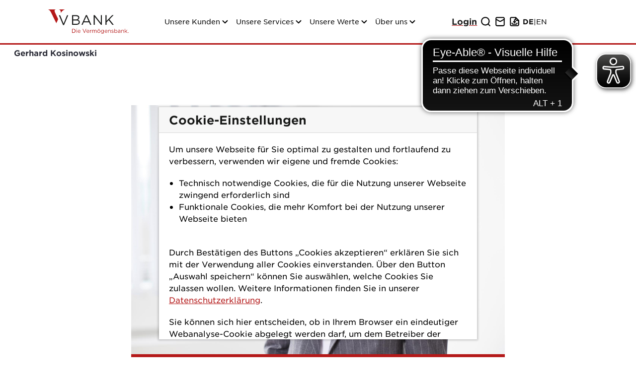

--- FILE ---
content_type: text/html;charset=UTF-8
request_url: https://www.v-bank.com/web/guest/team?p_p_id=com_liferay_portal_search_web_search_results_portlet_SearchResultsPortlet_INSTANCE_ukEj2WvJonpo&p_p_lifecycle=0&p_p_state=maximized&p_p_mode=view&_com_liferay_portal_search_web_search_results_portlet_SearchResultsPortlet_INSTANCE_ukEj2WvJonpo_mvcPath=%2Fview_content.jsp&_com_liferay_portal_search_web_search_results_portlet_SearchResultsPortlet_INSTANCE_ukEj2WvJonpo_assetEntryId=373847&_com_liferay_portal_search_web_search_results_portlet_SearchResultsPortlet_INSTANCE_ukEj2WvJonpo_type=content&p_l_back_url=%2Fweb%2Fguest%2Fteam
body_size: 108545
content:
































	
		
			<!DOCTYPE html>
































































<html class="ltr" dir="ltr" lang="de-DE">

<head>
	<title>Unser Team - V-Bank</title>

	<meta content="initial-scale=1.0, width=device-width" name="viewport" />































<meta content="text/html; charset=UTF-8" http-equiv="content-type" />












<script type="importmap">{"imports":{"react-dom":"/o/frontend-js-react-web/__liferay__/exports/react-dom.js","@clayui/breadcrumb":"/o/frontend-taglib-clay/__liferay__/exports/@clayui$breadcrumb.js","@clayui/charts":"/o/frontend-taglib-clay/__liferay__/exports/@clayui$charts.js","@clayui/empty-state":"/o/frontend-taglib-clay/__liferay__/exports/@clayui$empty-state.js","react":"/o/frontend-js-react-web/__liferay__/exports/react.js","react-dom-16":"/o/frontend-js-react-web/__liferay__/exports/react-dom-16.js","@clayui/navigation-bar":"/o/frontend-taglib-clay/__liferay__/exports/@clayui$navigation-bar.js","@clayui/icon":"/o/frontend-taglib-clay/__liferay__/exports/@clayui$icon.js","@clayui/table":"/o/frontend-taglib-clay/__liferay__/exports/@clayui$table.js","@clayui/slider":"/o/frontend-taglib-clay/__liferay__/exports/@clayui$slider.js","@clayui/multi-select":"/o/frontend-taglib-clay/__liferay__/exports/@clayui$multi-select.js","@clayui/nav":"/o/frontend-taglib-clay/__liferay__/exports/@clayui$nav.js","@clayui/provider":"/o/frontend-taglib-clay/__liferay__/exports/@clayui$provider.js","@clayui/panel":"/o/frontend-taglib-clay/__liferay__/exports/@clayui$panel.js","@clayui/list":"/o/frontend-taglib-clay/__liferay__/exports/@clayui$list.js","@liferay/dynamic-data-mapping-form-field-type":"/o/dynamic-data-mapping-form-field-type/__liferay__/index.js","@clayui/date-picker":"/o/frontend-taglib-clay/__liferay__/exports/@clayui$date-picker.js","@clayui/label":"/o/frontend-taglib-clay/__liferay__/exports/@clayui$label.js","@liferay/frontend-js-api/data-set":"/o/frontend-js-dependencies-web/__liferay__/exports/@liferay$js-api$data-set.js","@clayui/core":"/o/frontend-taglib-clay/__liferay__/exports/@clayui$core.js","@clayui/pagination-bar":"/o/frontend-taglib-clay/__liferay__/exports/@clayui$pagination-bar.js","@clayui/layout":"/o/frontend-taglib-clay/__liferay__/exports/@clayui$layout.js","@clayui/multi-step-nav":"/o/frontend-taglib-clay/__liferay__/exports/@clayui$multi-step-nav.js","@liferay/frontend-js-api":"/o/frontend-js-dependencies-web/__liferay__/exports/@liferay$js-api.js","@clayui/toolbar":"/o/frontend-taglib-clay/__liferay__/exports/@clayui$toolbar.js","@clayui/badge":"/o/frontend-taglib-clay/__liferay__/exports/@clayui$badge.js","react-dom-18":"/o/frontend-js-react-web/__liferay__/exports/react-dom-18.js","@clayui/link":"/o/frontend-taglib-clay/__liferay__/exports/@clayui$link.js","@clayui/card":"/o/frontend-taglib-clay/__liferay__/exports/@clayui$card.js","@clayui/tooltip":"/o/frontend-taglib-clay/__liferay__/exports/@clayui$tooltip.js","@clayui/button":"/o/frontend-taglib-clay/__liferay__/exports/@clayui$button.js","@clayui/tabs":"/o/frontend-taglib-clay/__liferay__/exports/@clayui$tabs.js","@clayui/sticker":"/o/frontend-taglib-clay/__liferay__/exports/@clayui$sticker.js","@clayui/form":"/o/frontend-taglib-clay/__liferay__/exports/@clayui$form.js","@clayui/popover":"/o/frontend-taglib-clay/__liferay__/exports/@clayui$popover.js","@clayui/shared":"/o/frontend-taglib-clay/__liferay__/exports/@clayui$shared.js","@clayui/localized-input":"/o/frontend-taglib-clay/__liferay__/exports/@clayui$localized-input.js","@clayui/modal":"/o/frontend-taglib-clay/__liferay__/exports/@clayui$modal.js","@clayui/color-picker":"/o/frontend-taglib-clay/__liferay__/exports/@clayui$color-picker.js","@clayui/pagination":"/o/frontend-taglib-clay/__liferay__/exports/@clayui$pagination.js","@clayui/autocomplete":"/o/frontend-taglib-clay/__liferay__/exports/@clayui$autocomplete.js","@clayui/management-toolbar":"/o/frontend-taglib-clay/__liferay__/exports/@clayui$management-toolbar.js","@clayui/time-picker":"/o/frontend-taglib-clay/__liferay__/exports/@clayui$time-picker.js","@clayui/upper-toolbar":"/o/frontend-taglib-clay/__liferay__/exports/@clayui$upper-toolbar.js","@clayui/loading-indicator":"/o/frontend-taglib-clay/__liferay__/exports/@clayui$loading-indicator.js","@clayui/drop-down":"/o/frontend-taglib-clay/__liferay__/exports/@clayui$drop-down.js","@clayui/data-provider":"/o/frontend-taglib-clay/__liferay__/exports/@clayui$data-provider.js","@liferay/language/":"/o/js/language/","@clayui/css":"/o/frontend-taglib-clay/__liferay__/exports/@clayui$css.js","@clayui/alert":"/o/frontend-taglib-clay/__liferay__/exports/@clayui$alert.js","@clayui/progress-bar":"/o/frontend-taglib-clay/__liferay__/exports/@clayui$progress-bar.js","react-16":"/o/frontend-js-react-web/__liferay__/exports/react-16.js","react-18":"/o/frontend-js-react-web/__liferay__/exports/react-18.js"},"scopes":{}}</script><script data-senna-track="temporary">var Liferay = window.Liferay || {};Liferay.Icons = Liferay.Icons || {};Liferay.Icons.controlPanelSpritemap = 'https://www.v-bank.com/o/admin-theme/images/clay/icons.svg'; Liferay.Icons.spritemap = 'https://www.v-bank.com/o/vbank-theme/images/clay/icons.svg';</script>
<script data-senna-track="permanent" type="text/javascript">window.Liferay = window.Liferay || {}; window.Liferay.CSP = {nonce: ''};</script>
<link data-senna-track="temporary" href="https://www.v-bank.com/team" rel="canonical" />
<link data-senna-track="temporary" href="https://www.v-bank.com/en/team" hreflang="en-US" rel="alternate" />
<link data-senna-track="temporary" href="https://www.v-bank.com/team" hreflang="de-DE" rel="alternate" />
<link data-senna-track="temporary" href="https://www.v-bank.com/team" hreflang="x-default" rel="alternate" />

<meta property="og:locale" content="de_DE">
<meta property="og:locale:alternate" content="de_DE">
<meta property="og:locale:alternate" content="en_US">
<meta property="og:site_name" content="V-Bank">
<meta property="og:title" content="Unser Team - V-Bank">
<meta property="og:type" content="website">
<meta property="og:url" content="https://www.v-bank.com/team">


<link href="https://www.v-bank.com/o/vbank-theme/images/favicon.ico" rel="apple-touch-icon" />
<link href="https://www.v-bank.com/o/vbank-theme/images/favicon.ico" rel="icon" />



<link class="lfr-css-file" data-senna-track="temporary" href="https://www.v-bank.com/o/vbank-theme/css/clay.css?browserId=chrome&amp;themeId=vbankmain_WAR_vbanktheme&amp;minifierType=css&amp;languageId=de_DE&amp;t=1769461994000" id="liferayAUICSS" rel="stylesheet" type="text/css" />









	<link href="/combo?browserId=chrome&amp;minifierType=css&amp;themeId=vbankmain_WAR_vbanktheme&amp;languageId=de_DE&amp;CookiePortlet:%2Fo%2Fvbank.cookie.portlet%2Fcss%2Fmain.css&amp;com_liferay_analytics_reports_web_internal_portlet_AnalyticsReportsPortlet:%2Fo%2Fanalytics-reports-web%2Fcss%2Fmain.css&amp;com_liferay_journal_content_web_portlet_JournalContentPortlet_INSTANCE_vluz:%2Fo%2Fjournal-content-web%2Fcss%2Fmain.css&amp;com_liferay_portal_search_web_category_facet_portlet_CategoryFacetPortlet_INSTANCE_fulb:%2Fo%2Fportal-search-web%2Fcss%2Fmain.css&amp;com_liferay_product_navigation_product_menu_web_portlet_ProductMenuPortlet:%2Fo%2Fproduct-navigation-product-menu-web%2Fcss%2Fmain.css&amp;com_liferay_product_navigation_user_personal_bar_web_portlet_ProductNavigationUserPersonalBarPortlet:%2Fo%2Fproduct-navigation-user-personal-bar-web%2Fcss%2Fmain.css&amp;com_liferay_segments_experiment_web_internal_portlet_SegmentsExperimentPortlet:%2Fo%2Fsegments-experiment-web%2Fcss%2Fmain.css&amp;t=1769461994000" rel="stylesheet" type="text/css"
 data-senna-track="temporary" id="c36a0a29" />








<script type="text/javascript" data-senna-track="temporary">
	// <![CDATA[
		var Liferay = Liferay || {};

		Liferay.Browser = {
			acceptsGzip: function () {
				return true;
			},

			

			getMajorVersion: function () {
				return 131.0;
			},

			getRevision: function () {
				return '537.36';
			},
			getVersion: function () {
				return '131.0';
			},

			

			isAir: function () {
				return false;
			},
			isChrome: function () {
				return true;
			},
			isEdge: function () {
				return false;
			},
			isFirefox: function () {
				return false;
			},
			isGecko: function () {
				return true;
			},
			isIe: function () {
				return false;
			},
			isIphone: function () {
				return false;
			},
			isLinux: function () {
				return false;
			},
			isMac: function () {
				return true;
			},
			isMobile: function () {
				return false;
			},
			isMozilla: function () {
				return false;
			},
			isOpera: function () {
				return false;
			},
			isRtf: function () {
				return true;
			},
			isSafari: function () {
				return true;
			},
			isSun: function () {
				return false;
			},
			isWebKit: function () {
				return true;
			},
			isWindows: function () {
				return false;
			}
		};

		Liferay.Data = Liferay.Data || {};

		Liferay.Data.ICONS_INLINE_SVG = true;

		Liferay.Data.NAV_SELECTOR = '#navigation';

		Liferay.Data.NAV_SELECTOR_MOBILE = '#navigationCollapse';

		Liferay.Data.isCustomizationView = function () {
			return false;
		};

		Liferay.Data.notices = [
			
		];

		(function () {
			var available = {};

			var direction = {};

			

				available['de_DE'] = 'Deutsch\x20\x28Deutschland\x29';
				direction['de_DE'] = 'ltr';

			

				available['en_US'] = 'Englisch\x20\x28Vereinigte\x20Staaten\x29';
				direction['en_US'] = 'ltr';

			

			let _cache = {};

			if (Liferay && Liferay.Language && Liferay.Language._cache) {
				_cache = Liferay.Language._cache;
			}

			Liferay.Language = {
				_cache,
				available,
				direction,
				get: function(key) {
					let value = Liferay.Language._cache[key];

					if (value === undefined) {
						value = key;
					}

					return value;
				}
			};
		})();

		var featureFlags = {"LPD-10964":false,"LPD-37927":false,"LPD-10889":false,"LPS-193884":false,"LPD-30371":false,"LPD-36719":true,"LPD-11131":true,"LPS-178642":false,"LPS-193005":false,"LPD-31789":false,"LPD-10562":false,"LPD-11212":false,"COMMERCE-8087":false,"LPD-39304":true,"LPD-13311":true,"LRAC-10757":false,"LPD-35941":false,"LPS-180090":false,"LPS-178052":false,"LPD-21414":false,"LPS-185892":false,"LPS-186620":false,"LPD-40533":true,"LPD-40534":true,"LPS-184404":false,"LPD-40530":true,"LPD-20640":false,"LPS-198183":false,"LPD-38869":false,"LPD-35678":false,"LPD-6378":false,"LPS-153714":false,"LPD-11848":false,"LPS-170670":false,"LPD-7822":false,"LPS-169981":false,"LPD-21926":false,"LPS-177027":false,"LPD-37531":false,"LPD-11003":false,"LPD-36446":false,"LPD-39437":false,"LPS-135430":false,"LPD-20556":false,"LPD-45276":false,"LPS-134060":false,"LPS-164563":false,"LPD-32050":false,"LPS-122920":false,"LPS-199086":false,"LPD-35128":false,"LPD-10588":false,"LPD-13778":true,"LPD-11313":false,"LPD-6368":false,"LPD-34594":false,"LPS-202104":false,"LPD-19955":false,"LPD-35443":false,"LPD-39967":false,"LPD-11235":false,"LPD-11232":false,"LPS-196935":true,"LPD-43542":false,"LPS-176691":false,"LPS-197909":false,"LPD-29516":false,"COMMERCE-8949":false,"LPD-11228":false,"LPS-153813":false,"LPD-17809":false,"COMMERCE-13024":false,"LPS-165482":false,"LPS-193551":false,"LPS-197477":false,"LPS-174816":false,"LPS-186360":false,"LPD-30204":false,"LPD-32867":false,"LPS-153332":false,"LPD-35013":true,"LPS-179669":false,"LPS-174417":false,"LPD-44091":true,"LPD-31212":false,"LPD-18221":false,"LPS-155284":false,"LRAC-15017":false,"LPD-19870":false,"LPS-200108":false,"LPD-20131":false,"LPS-159643":false,"LPS-129412":false,"LPS-169837":false,"LPD-20379":false};

		Liferay.FeatureFlags = Object.keys(featureFlags).reduce(
			(acc, key) => ({
				...acc, [key]: featureFlags[key] === 'true' || featureFlags[key] === true
			}), {}
		);

		Liferay.PortletKeys = {
			DOCUMENT_LIBRARY: 'com_liferay_document_library_web_portlet_DLPortlet',
			DYNAMIC_DATA_MAPPING: 'com_liferay_dynamic_data_mapping_web_portlet_DDMPortlet',
			ITEM_SELECTOR: 'com_liferay_item_selector_web_portlet_ItemSelectorPortlet'
		};

		Liferay.PropsValues = {
			JAVASCRIPT_SINGLE_PAGE_APPLICATION_TIMEOUT: 0,
			UPLOAD_SERVLET_REQUEST_IMPL_MAX_SIZE: 104857600
		};

		Liferay.ThemeDisplay = {

			

			
				getLayoutId: function () {
					return '98';
				},

				

				getLayoutRelativeControlPanelURL: function () {
					return '/group/guest/~/control_panel/manage?p_p_id=com_liferay_portal_search_web_search_results_portlet_SearchResultsPortlet_INSTANCE_ukEj2WvJonpo';
				},

				getLayoutRelativeURL: function () {
					return '/web/guest/team';
				},
				getLayoutURL: function () {
					return 'https://www.v-bank.com/web/guest/team';
				},
				getParentLayoutId: function () {
					return '8';
				},
				isControlPanel: function () {
					return false;
				},
				isPrivateLayout: function () {
					return 'false';
				},
				isVirtualLayout: function () {
					return false;
				},
			

			getBCP47LanguageId: function () {
				return 'de-DE';
			},
			getCanonicalURL: function () {

				

				return 'https\x3a\x2f\x2fwww\x2ev-bank\x2ecom\x2fteam';
			},
			getCDNBaseURL: function () {
				return 'https://www.v-bank.com';
			},
			getCDNDynamicResourcesHost: function () {
				return '';
			},
			getCDNHost: function () {
				return '';
			},
			getCompanyGroupId: function () {
				return '35523';
			},
			getCompanyId: function () {
				return '35273';
			},
			getDefaultLanguageId: function () {
				return 'de_DE';
			},
			getDoAsUserIdEncoded: function () {
				return '';
			},
			getLanguageId: function () {
				return 'de_DE';
			},
			getParentGroupId: function () {
				return '35514';
			},
			getPathContext: function () {
				return '';
			},
			getPathImage: function () {
				return '/image';
			},
			getPathJavaScript: function () {
				return '/o/frontend-js-web';
			},
			getPathMain: function () {
				return '/c';
			},
			getPathThemeImages: function () {
				return 'https://www.v-bank.com/o/vbank-theme/images';
			},
			getPathThemeRoot: function () {
				return '/o/vbank-theme';
			},
			getPlid: function () {
				return '114';
			},
			getPortalURL: function () {
				return 'https://www.v-bank.com';
			},
			getRealUserId: function () {
				return '35286';
			},
			getRemoteAddr: function () {
				return '10.230.243.145';
			},
			getRemoteHost: function () {
				return '10.230.243.145';
			},
			getScopeGroupId: function () {
				return '35514';
			},
			getScopeGroupIdOrLiveGroupId: function () {
				return '35514';
			},
			getSessionId: function () {
				return '';
			},
			getSiteAdminURL: function () {
				return 'https://www.v-bank.com/group/guest/~/control_panel/manage?p_p_lifecycle=0&p_p_state=maximized&p_p_mode=view';
			},
			getSiteGroupId: function () {
				return '35514';
			},
			getTimeZone: function() {
				return 'UTC';
			},
			getURLControlPanel: function() {
				return '/group/control_panel?refererPlid=114';
			},
			getURLHome: function () {
				return 'https\x3a\x2f\x2fwww\x2ev-bank\x2ecom\x2fweb\x2fguest';
			},
			getUserEmailAddress: function () {
				return '';
			},
			getUserId: function () {
				return '35286';
			},
			getUserName: function () {
				return '';
			},
			isAddSessionIdToURL: function () {
				return false;
			},
			isImpersonated: function () {
				return false;
			},
			isSignedIn: function () {
				return false;
			},

			isStagedPortlet: function () {
				
					
						return true;
					
					
			},

			isStateExclusive: function () {
				return false;
			},
			isStateMaximized: function () {
				return true;
			},
			isStatePopUp: function () {
				return false;
			}
		};

		var themeDisplay = Liferay.ThemeDisplay;

		Liferay.AUI = {

			

			getCombine: function () {
				return true;
			},
			getComboPath: function () {
				return '/combo/?browserId=chrome&minifierType=&languageId=de_DE&t=1746442321046&';
			},
			getDateFormat: function () {
				return '%d.%m.%Y';
			},
			getEditorCKEditorPath: function () {
				return '/o/frontend-editor-ckeditor-web';
			},
			getFilter: function () {
				var filter = 'raw';

				
					
						filter = 'min';
					
					

				return filter;
			},
			getFilterConfig: function () {
				var instance = this;

				var filterConfig = null;

				if (!instance.getCombine()) {
					filterConfig = {
						replaceStr: '.js' + instance.getStaticResourceURLParams(),
						searchExp: '\\.js$'
					};
				}

				return filterConfig;
			},
			getJavaScriptRootPath: function () {
				return '/o/frontend-js-web';
			},
			getPortletRootPath: function () {
				return '/html/portlet';
			},
			getStaticResourceURLParams: function () {
				return '?browserId=chrome&minifierType=&languageId=de_DE&t=1746442321046';
			}
		};

		Liferay.authToken = 'WM65vPVh';

		

		Liferay.currentURL = '\x2fweb\x2fguest\x2fteam\x3fp_p_id\x3dcom_liferay_portal_search_web_search_results_portlet_SearchResultsPortlet_INSTANCE_ukEj2WvJonpo\x26p_p_lifecycle\x3d0\x26p_p_state\x3dmaximized\x26p_p_mode\x3dview\x26_com_liferay_portal_search_web_search_results_portlet_SearchResultsPortlet_INSTANCE_ukEj2WvJonpo_mvcPath\x3d\x252Fview_content\x2ejsp\x26_com_liferay_portal_search_web_search_results_portlet_SearchResultsPortlet_INSTANCE_ukEj2WvJonpo_assetEntryId\x3d373847\x26_com_liferay_portal_search_web_search_results_portlet_SearchResultsPortlet_INSTANCE_ukEj2WvJonpo_type\x3dcontent\x26p_l_back_url\x3d\x252Fweb\x252Fguest\x252Fteam';
		Liferay.currentURLEncoded = '\x252Fweb\x252Fguest\x252Fteam\x253Fp_p_id\x253Dcom_liferay_portal_search_web_search_results_portlet_SearchResultsPortlet_INSTANCE_ukEj2WvJonpo\x2526p_p_lifecycle\x253D0\x2526p_p_state\x253Dmaximized\x2526p_p_mode\x253Dview\x2526_com_liferay_portal_search_web_search_results_portlet_SearchResultsPortlet_INSTANCE_ukEj2WvJonpo_mvcPath\x253D\x25252Fview_content\x2ejsp\x2526_com_liferay_portal_search_web_search_results_portlet_SearchResultsPortlet_INSTANCE_ukEj2WvJonpo_assetEntryId\x253D373847\x2526_com_liferay_portal_search_web_search_results_portlet_SearchResultsPortlet_INSTANCE_ukEj2WvJonpo_type\x253Dcontent\x2526p_l_back_url\x253D\x25252Fweb\x25252Fguest\x25252Fteam';
	// ]]>
</script>

<script data-senna-track="temporary" type="text/javascript">window.__CONFIG__= {basePath: '',combine: true, defaultURLParams: null, explainResolutions: false, exposeGlobal: false, logLevel: 'warn', moduleType: 'module', namespace:'Liferay', nonce: '', reportMismatchedAnonymousModules: 'warn', resolvePath: '/o/js_resolve_modules', url: '/combo/?browserId=chrome&minifierType=js&languageId=de_DE&t=1746442321046&', waitTimeout: 60000};</script><script data-senna-track="permanent" src="/o/frontend-js-loader-modules-extender/loader.js?&mac=9WaMmhziBCkScHZwrrVcOR7VZF4=&browserId=chrome&languageId=de_DE&minifierType=js" type="text/javascript"></script><script data-senna-track="permanent" src="/combo?browserId=chrome&minifierType=js&languageId=de_DE&t=1746442321046&/o/frontend-js-aui-web/aui/aui/aui-min.js&/o/frontend-js-aui-web/liferay/modules.js&/o/frontend-js-aui-web/liferay/aui_sandbox.js&/o/frontend-js-aui-web/aui/attribute-base/attribute-base-min.js&/o/frontend-js-aui-web/aui/attribute-complex/attribute-complex-min.js&/o/frontend-js-aui-web/aui/attribute-core/attribute-core-min.js&/o/frontend-js-aui-web/aui/attribute-observable/attribute-observable-min.js&/o/frontend-js-aui-web/aui/attribute-extras/attribute-extras-min.js&/o/frontend-js-aui-web/aui/event-custom-base/event-custom-base-min.js&/o/frontend-js-aui-web/aui/event-custom-complex/event-custom-complex-min.js&/o/frontend-js-aui-web/aui/oop/oop-min.js&/o/frontend-js-aui-web/aui/aui-base-lang/aui-base-lang-min.js&/o/frontend-js-aui-web/liferay/dependency.js&/o/frontend-js-aui-web/liferay/util.js&/o/frontend-js-web/liferay/dom_task_runner.js&/o/frontend-js-web/liferay/events.js&/o/frontend-js-web/liferay/lazy_load.js&/o/frontend-js-web/liferay/liferay.js&/o/frontend-js-web/liferay/global.bundle.js&/o/frontend-js-web/liferay/portlet.js&/o/frontend-js-web/liferay/workflow.js&/o/oauth2-provider-web/js/liferay.js" type="text/javascript"></script>
<script data-senna-track="temporary" type="text/javascript"  src="/o/v-bank-matomo/matomo-loader.9a87ceebf9813005efff5af2770e257c6efbeda1.js"></script><script data-senna-track="temporary" type="text/javascript">window.Liferay = Liferay || {}; window.Liferay.OAuth2 = {getAuthorizeURL: function() {return 'https://www.v-bank.com/o/oauth2/authorize';}, getBuiltInRedirectURL: function() {return 'https://www.v-bank.com/o/oauth2/redirect';}, getIntrospectURL: function() { return 'https://www.v-bank.com/o/oauth2/introspect';}, getTokenURL: function() {return 'https://www.v-bank.com/o/oauth2/token';}, getUserAgentApplication: function(externalReferenceCode) {return Liferay.OAuth2._userAgentApplications[externalReferenceCode];}, _userAgentApplications: {}}</script><script data-senna-track="temporary" type="text/javascript">try {var MODULE_MAIN='dynamic-data-mapping-web@5.0.115/index';var MODULE_PATH='/o/dynamic-data-mapping-web';/**
 * SPDX-FileCopyrightText: (c) 2000 Liferay, Inc. https://liferay.com
 * SPDX-License-Identifier: LGPL-2.1-or-later OR LicenseRef-Liferay-DXP-EULA-2.0.0-2023-06
 */

(function () {
	const LiferayAUI = Liferay.AUI;

	AUI().applyConfig({
		groups: {
			ddm: {
				base: MODULE_PATH + '/js/legacy/',
				combine: Liferay.AUI.getCombine(),
				filter: LiferayAUI.getFilterConfig(),
				modules: {
					'liferay-ddm-form': {
						path: 'ddm_form.js',
						requires: [
							'aui-base',
							'aui-datatable',
							'aui-datatype',
							'aui-image-viewer',
							'aui-parse-content',
							'aui-set',
							'aui-sortable-list',
							'json',
							'liferay-form',
							'liferay-map-base',
							'liferay-translation-manager',
							'liferay-util-window',
						],
					},
					'liferay-portlet-dynamic-data-mapping': {
						condition: {
							trigger: 'liferay-document-library',
						},
						path: 'main.js',
						requires: [
							'arraysort',
							'aui-form-builder-deprecated',
							'aui-form-validator',
							'aui-map',
							'aui-text-unicode',
							'json',
							'liferay-menu',
							'liferay-translation-manager',
							'liferay-util-window',
							'text',
						],
					},
					'liferay-portlet-dynamic-data-mapping-custom-fields': {
						condition: {
							trigger: 'liferay-document-library',
						},
						path: 'custom_fields.js',
						requires: ['liferay-portlet-dynamic-data-mapping'],
					},
				},
				root: MODULE_PATH + '/js/legacy/',
			},
		},
	});
})();
} catch(error) {console.error(error);}try {var MODULE_MAIN='frontend-editor-alloyeditor-web@5.0.56/index';var MODULE_PATH='/o/frontend-editor-alloyeditor-web';/**
 * SPDX-FileCopyrightText: (c) 2000 Liferay, Inc. https://liferay.com
 * SPDX-License-Identifier: LGPL-2.1-or-later OR LicenseRef-Liferay-DXP-EULA-2.0.0-2023-06
 */

(function () {
	AUI().applyConfig({
		groups: {
			alloyeditor: {
				base: MODULE_PATH + '/js/legacy/',
				combine: Liferay.AUI.getCombine(),
				filter: Liferay.AUI.getFilterConfig(),
				modules: {
					'liferay-alloy-editor': {
						path: 'alloyeditor.js',
						requires: [
							'aui-component',
							'liferay-portlet-base',
							'timers',
						],
					},
					'liferay-alloy-editor-source': {
						path: 'alloyeditor_source.js',
						requires: [
							'aui-debounce',
							'liferay-fullscreen-source-editor',
							'liferay-source-editor',
							'plugin',
						],
					},
				},
				root: MODULE_PATH + '/js/legacy/',
			},
		},
	});
})();
} catch(error) {console.error(error);}try {var MODULE_MAIN='exportimport-web@5.0.100/index';var MODULE_PATH='/o/exportimport-web';/**
 * SPDX-FileCopyrightText: (c) 2000 Liferay, Inc. https://liferay.com
 * SPDX-License-Identifier: LGPL-2.1-or-later OR LicenseRef-Liferay-DXP-EULA-2.0.0-2023-06
 */

(function () {
	AUI().applyConfig({
		groups: {
			exportimportweb: {
				base: MODULE_PATH + '/js/legacy/',
				combine: Liferay.AUI.getCombine(),
				filter: Liferay.AUI.getFilterConfig(),
				modules: {
					'liferay-export-import-export-import': {
						path: 'main.js',
						requires: [
							'aui-datatype',
							'aui-dialog-iframe-deprecated',
							'aui-modal',
							'aui-parse-content',
							'aui-toggler',
							'liferay-portlet-base',
							'liferay-util-window',
						],
					},
				},
				root: MODULE_PATH + '/js/legacy/',
			},
		},
	});
})();
} catch(error) {console.error(error);}try {var MODULE_MAIN='staging-processes-web@5.0.65/index';var MODULE_PATH='/o/staging-processes-web';/**
 * SPDX-FileCopyrightText: (c) 2000 Liferay, Inc. https://liferay.com
 * SPDX-License-Identifier: LGPL-2.1-or-later OR LicenseRef-Liferay-DXP-EULA-2.0.0-2023-06
 */

(function () {
	AUI().applyConfig({
		groups: {
			stagingprocessesweb: {
				base: MODULE_PATH + '/js/legacy/',
				combine: Liferay.AUI.getCombine(),
				filter: Liferay.AUI.getFilterConfig(),
				modules: {
					'liferay-staging-processes-export-import': {
						path: 'main.js',
						requires: [
							'aui-datatype',
							'aui-dialog-iframe-deprecated',
							'aui-modal',
							'aui-parse-content',
							'aui-toggler',
							'liferay-portlet-base',
							'liferay-util-window',
						],
					},
				},
				root: MODULE_PATH + '/js/legacy/',
			},
		},
	});
})();
} catch(error) {console.error(error);}try {var MODULE_MAIN='@liferay/frontend-js-react-web@5.0.54/index';var MODULE_PATH='/o/frontend-js-react-web';/**
 * SPDX-FileCopyrightText: (c) 2000 Liferay, Inc. https://liferay.com
 * SPDX-License-Identifier: LGPL-2.1-or-later OR LicenseRef-Liferay-DXP-EULA-2.0.0-2023-06
 */

(function () {
	AUI().applyConfig({
		groups: {
			react: {

				// eslint-disable-next-line
				mainModule: MODULE_MAIN,
			},
		},
	});
})();
} catch(error) {console.error(error);}try {var MODULE_MAIN='@liferay/document-library-web@6.0.198/index';var MODULE_PATH='/o/document-library-web';/**
 * SPDX-FileCopyrightText: (c) 2000 Liferay, Inc. https://liferay.com
 * SPDX-License-Identifier: LGPL-2.1-or-later OR LicenseRef-Liferay-DXP-EULA-2.0.0-2023-06
 */

(function () {
	AUI().applyConfig({
		groups: {
			dl: {
				base: MODULE_PATH + '/js/legacy/',
				combine: Liferay.AUI.getCombine(),
				filter: Liferay.AUI.getFilterConfig(),
				modules: {
					'document-library-upload-component': {
						path: 'DocumentLibraryUpload.js',
						requires: [
							'aui-component',
							'aui-data-set-deprecated',
							'aui-overlay-manager-deprecated',
							'aui-overlay-mask-deprecated',
							'aui-parse-content',
							'aui-progressbar',
							'aui-template-deprecated',
							'liferay-search-container',
							'querystring-parse-simple',
							'uploader',
						],
					},
				},
				root: MODULE_PATH + '/js/legacy/',
			},
		},
	});
})();
} catch(error) {console.error(error);}try {var MODULE_MAIN='portal-workflow-kaleo-designer-web@5.0.146/index';var MODULE_PATH='/o/portal-workflow-kaleo-designer-web';/**
 * SPDX-FileCopyrightText: (c) 2000 Liferay, Inc. https://liferay.com
 * SPDX-License-Identifier: LGPL-2.1-or-later OR LicenseRef-Liferay-DXP-EULA-2.0.0-2023-06
 */

(function () {
	AUI().applyConfig({
		groups: {
			'kaleo-designer': {
				base: MODULE_PATH + '/designer/js/legacy/',
				combine: Liferay.AUI.getCombine(),
				filter: Liferay.AUI.getFilterConfig(),
				modules: {
					'liferay-kaleo-designer-autocomplete-util': {
						path: 'autocomplete_util.js',
						requires: ['autocomplete', 'autocomplete-highlighters'],
					},
					'liferay-kaleo-designer-definition-diagram-controller': {
						path: 'definition_diagram_controller.js',
						requires: [
							'liferay-kaleo-designer-field-normalizer',
							'liferay-kaleo-designer-utils',
						],
					},
					'liferay-kaleo-designer-dialogs': {
						path: 'dialogs.js',
						requires: ['liferay-util-window'],
					},
					'liferay-kaleo-designer-editors': {
						path: 'editors.js',
						requires: [
							'aui-ace-editor',
							'aui-ace-editor-mode-xml',
							'aui-base',
							'aui-datatype',
							'aui-node',
							'liferay-kaleo-designer-autocomplete-util',
							'liferay-kaleo-designer-utils',
						],
					},
					'liferay-kaleo-designer-field-normalizer': {
						path: 'field_normalizer.js',
						requires: ['liferay-kaleo-designer-remote-services'],
					},
					'liferay-kaleo-designer-nodes': {
						path: 'nodes.js',
						requires: [
							'aui-datatable',
							'aui-datatype',
							'aui-diagram-builder',
							'liferay-kaleo-designer-editors',
							'liferay-kaleo-designer-utils',
						],
					},
					'liferay-kaleo-designer-remote-services': {
						path: 'remote_services.js',
						requires: ['aui-io'],
					},
					'liferay-kaleo-designer-templates': {
						path: 'templates.js',
						requires: ['aui-tpl-snippets-deprecated'],
					},
					'liferay-kaleo-designer-utils': {
						path: 'utils.js',
						requires: [],
					},
					'liferay-kaleo-designer-xml-definition': {
						path: 'xml_definition.js',
						requires: [
							'aui-base',
							'aui-component',
							'dataschema-xml',
							'datatype-xml',
						],
					},
					'liferay-kaleo-designer-xml-definition-serializer': {
						path: 'xml_definition_serializer.js',
						requires: ['escape', 'liferay-kaleo-designer-xml-util'],
					},
					'liferay-kaleo-designer-xml-util': {
						path: 'xml_util.js',
						requires: ['aui-base'],
					},
					'liferay-portlet-kaleo-designer': {
						path: 'main.js',
						requires: [
							'aui-ace-editor',
							'aui-ace-editor-mode-xml',
							'aui-tpl-snippets-deprecated',
							'dataschema-xml',
							'datasource',
							'datatype-xml',
							'event-valuechange',
							'io-form',
							'liferay-kaleo-designer-autocomplete-util',
							'liferay-kaleo-designer-editors',
							'liferay-kaleo-designer-nodes',
							'liferay-kaleo-designer-remote-services',
							'liferay-kaleo-designer-utils',
							'liferay-kaleo-designer-xml-util',
							'liferay-util-window',
						],
					},
				},
				root: MODULE_PATH + '/designer/js/legacy/',
			},
		},
	});
})();
} catch(error) {console.error(error);}try {var MODULE_MAIN='calendar-web@5.0.105/index';var MODULE_PATH='/o/calendar-web';/**
 * SPDX-FileCopyrightText: (c) 2000 Liferay, Inc. https://liferay.com
 * SPDX-License-Identifier: LGPL-2.1-or-later OR LicenseRef-Liferay-DXP-EULA-2.0.0-2023-06
 */

(function () {
	AUI().applyConfig({
		groups: {
			calendar: {
				base: MODULE_PATH + '/js/legacy/',
				combine: Liferay.AUI.getCombine(),
				filter: Liferay.AUI.getFilterConfig(),
				modules: {
					'liferay-calendar-a11y': {
						path: 'calendar_a11y.js',
						requires: ['calendar'],
					},
					'liferay-calendar-container': {
						path: 'calendar_container.js',
						requires: [
							'aui-alert',
							'aui-base',
							'aui-component',
							'liferay-portlet-base',
						],
					},
					'liferay-calendar-date-picker-sanitizer': {
						path: 'date_picker_sanitizer.js',
						requires: ['aui-base'],
					},
					'liferay-calendar-interval-selector': {
						path: 'interval_selector.js',
						requires: ['aui-base', 'liferay-portlet-base'],
					},
					'liferay-calendar-interval-selector-scheduler-event-link': {
						path: 'interval_selector_scheduler_event_link.js',
						requires: ['aui-base', 'liferay-portlet-base'],
					},
					'liferay-calendar-list': {
						path: 'calendar_list.js',
						requires: [
							'aui-template-deprecated',
							'liferay-scheduler',
						],
					},
					'liferay-calendar-message-util': {
						path: 'message_util.js',
						requires: ['liferay-util-window'],
					},
					'liferay-calendar-recurrence-converter': {
						path: 'recurrence_converter.js',
						requires: [],
					},
					'liferay-calendar-recurrence-dialog': {
						path: 'recurrence.js',
						requires: [
							'aui-base',
							'liferay-calendar-recurrence-util',
						],
					},
					'liferay-calendar-recurrence-util': {
						path: 'recurrence_util.js',
						requires: ['aui-base', 'liferay-util-window'],
					},
					'liferay-calendar-reminders': {
						path: 'calendar_reminders.js',
						requires: ['aui-base'],
					},
					'liferay-calendar-remote-services': {
						path: 'remote_services.js',
						requires: [
							'aui-base',
							'aui-component',
							'liferay-calendar-util',
							'liferay-portlet-base',
						],
					},
					'liferay-calendar-session-listener': {
						path: 'session_listener.js',
						requires: ['aui-base', 'liferay-scheduler'],
					},
					'liferay-calendar-simple-color-picker': {
						path: 'simple_color_picker.js',
						requires: ['aui-base', 'aui-template-deprecated'],
					},
					'liferay-calendar-simple-menu': {
						path: 'simple_menu.js',
						requires: [
							'aui-base',
							'aui-template-deprecated',
							'event-outside',
							'event-touch',
							'widget-modality',
							'widget-position',
							'widget-position-align',
							'widget-position-constrain',
							'widget-stack',
							'widget-stdmod',
						],
					},
					'liferay-calendar-util': {
						path: 'calendar_util.js',
						requires: [
							'aui-datatype',
							'aui-io',
							'aui-scheduler',
							'aui-toolbar',
							'autocomplete',
							'autocomplete-highlighters',
						],
					},
					'liferay-scheduler': {
						path: 'scheduler.js',
						requires: [
							'async-queue',
							'aui-datatype',
							'aui-scheduler',
							'dd-plugin',
							'liferay-calendar-a11y',
							'liferay-calendar-message-util',
							'liferay-calendar-recurrence-converter',
							'liferay-calendar-recurrence-util',
							'liferay-calendar-util',
							'liferay-scheduler-event-recorder',
							'liferay-scheduler-models',
							'promise',
							'resize-plugin',
						],
					},
					'liferay-scheduler-event-recorder': {
						path: 'scheduler_event_recorder.js',
						requires: [
							'dd-plugin',
							'liferay-calendar-util',
							'resize-plugin',
						],
					},
					'liferay-scheduler-models': {
						path: 'scheduler_models.js',
						requires: [
							'aui-datatype',
							'dd-plugin',
							'liferay-calendar-util',
						],
					},
				},
				root: MODULE_PATH + '/js/legacy/',
			},
		},
	});
})();
} catch(error) {console.error(error);}try {var MODULE_MAIN='@liferay/frontend-js-state-web@1.0.30/index';var MODULE_PATH='/o/frontend-js-state-web';/**
 * SPDX-FileCopyrightText: (c) 2000 Liferay, Inc. https://liferay.com
 * SPDX-License-Identifier: LGPL-2.1-or-later OR LicenseRef-Liferay-DXP-EULA-2.0.0-2023-06
 */

(function () {
	AUI().applyConfig({
		groups: {
			state: {

				// eslint-disable-next-line
				mainModule: MODULE_MAIN,
			},
		},
	});
})();
} catch(error) {console.error(error);}try {var MODULE_MAIN='contacts-web@5.0.65/index';var MODULE_PATH='/o/contacts-web';/**
 * SPDX-FileCopyrightText: (c) 2000 Liferay, Inc. https://liferay.com
 * SPDX-License-Identifier: LGPL-2.1-or-later OR LicenseRef-Liferay-DXP-EULA-2.0.0-2023-06
 */

(function () {
	AUI().applyConfig({
		groups: {
			contactscenter: {
				base: MODULE_PATH + '/js/legacy/',
				combine: Liferay.AUI.getCombine(),
				filter: Liferay.AUI.getFilterConfig(),
				modules: {
					'liferay-contacts-center': {
						path: 'main.js',
						requires: [
							'aui-io-plugin-deprecated',
							'aui-toolbar',
							'autocomplete-base',
							'datasource-io',
							'json-parse',
							'liferay-portlet-base',
							'liferay-util-window',
						],
					},
				},
				root: MODULE_PATH + '/js/legacy/',
			},
		},
	});
})();
} catch(error) {console.error(error);}try {var MODULE_MAIN='frontend-js-components-web@2.0.80/index';var MODULE_PATH='/o/frontend-js-components-web';/**
 * SPDX-FileCopyrightText: (c) 2000 Liferay, Inc. https://liferay.com
 * SPDX-License-Identifier: LGPL-2.1-or-later OR LicenseRef-Liferay-DXP-EULA-2.0.0-2023-06
 */

(function () {
	AUI().applyConfig({
		groups: {
			components: {

				// eslint-disable-next-line
				mainModule: MODULE_MAIN,
			},
		},
	});
})();
} catch(error) {console.error(error);}try {var MODULE_MAIN='portal-search-web@6.0.148/index';var MODULE_PATH='/o/portal-search-web';/**
 * SPDX-FileCopyrightText: (c) 2000 Liferay, Inc. https://liferay.com
 * SPDX-License-Identifier: LGPL-2.1-or-later OR LicenseRef-Liferay-DXP-EULA-2.0.0-2023-06
 */

(function () {
	AUI().applyConfig({
		groups: {
			search: {
				base: MODULE_PATH + '/js/',
				combine: Liferay.AUI.getCombine(),
				filter: Liferay.AUI.getFilterConfig(),
				modules: {
					'liferay-search-custom-range-facet': {
						path: 'custom_range_facet.js',
						requires: ['aui-form-validator'],
					},
				},
				root: MODULE_PATH + '/js/',
			},
		},
	});
})();
} catch(error) {console.error(error);}</script>




<script type="text/javascript" data-senna-track="temporary">
	// <![CDATA[
		
			
				
					Liferay.Portlet.register('com_liferay_portal_search_web_search_results_portlet_SearchResultsPortlet_INSTANCE_ukEj2WvJonpo');
				
				
		

		
	// ]]>
</script>





	
		

			

			
		
	












	<script src="/combo?browserId=chrome&amp;minifierType=js&amp;themeId=vbankmain_WAR_vbanktheme&amp;languageId=de_DE&amp;CookiePortlet:%2Fo%2Fvbank.cookie.portlet%2Fjs%2Fjquery-3.5.1.min.js&amp;CookiePortlet:%2Fo%2Fvbank.cookie.portlet%2Fjs%2Fmain.js&amp;t=1769461994000" type="text/javascript" data-senna-track="temporary"></script>




















<link class="lfr-css-file" data-senna-track="temporary" href="https://www.v-bank.com/o/vbank-theme/css/main.css?browserId=chrome&amp;themeId=vbankmain_WAR_vbanktheme&amp;minifierType=css&amp;languageId=de_DE&amp;t=1769461994000" id="liferayThemeCSS" rel="stylesheet" type="text/css" />








	<style data-senna-track="temporary" type="text/css">

		

			

		

			

		

			

		

			

		

			

		

			

		

			

		

			

		

			

		

			

		

			

		

			

		

			

		

			

		

			

		

			

		

			

		

			

		

			

		

			

		

			

		

			

		

			

		

			

		

			

		

			

		

	</style>


<style data-senna-track="temporary" type="text/css">
	:root {
		--container-max-sm: 540px;
		--h4-font-size: 1rem;
		--font-weight-bold: 700;
		--rounded-pill: 50rem;
		--display4-weight: 300;
		--danger: #da1414;
		--display2-size: 5.5rem;
		--body-bg: #fff;
		--display2-weight: 300;
		--display1-weight: 300;
		--display3-weight: 300;
		--box-shadow-sm: 0 .125rem .25rem rgba(0, 0, 0, .075);
		--font-weight-lighter: lighter;
		--h3-font-size: 1.1875rem;
		--btn-outline-primary-hover-border-color: #0b5fff;
		--transition-collapse: height .35s ease;
		--blockquote-small-color: #6b6c7e;
		--gray-200: #f1f2f5;
		--btn-secondary-hover-background-color: #f7f8f9;
		--gray-600: #6b6c7e;
		--secondary: #6b6c7e;
		--btn-outline-primary-color: #0b5fff;
		--btn-link-hover-color: #004ad7;
		--hr-border-color: rgba(0, 0, 0, .1);
		--hr-border-margin-y: 1rem;
		--light: #f1f2f5;
		--btn-outline-primary-hover-color: #0b5fff;
		--btn-secondary-background-color: #fff;
		--btn-outline-secondary-hover-border-color: transparent;
		--display3-size: 4.5rem;
		--primary: #0b5fff;
		--container-max-md: 720px;
		--border-radius-sm: 0.1875rem;
		--display-line-height: 1.2;
		--h6-font-size: 0.8125rem;
		--h2-font-size: 1.375rem;
		--aspect-ratio-4-to-3: 75%;
		--spacer-10: 10rem;
		--font-weight-semi-bold: 600;
		--font-weight-normal: 400;
		--dark: #272833;
		--blockquote-small-font-size: 80%;
		--h5-font-size: 0.875rem;
		--blockquote-font-size: 1.25rem;
		--brand-color-3: #2e5aac;
		--brand-color-2: #6b6c7e;
		--brand-color-1: #0b5fff;
		--transition-fade: opacity .15s linear;
		--display4-size: 3.5rem;
		--border-radius-lg: 0.375rem;
		--btn-primary-hover-color: #fff;
		--display1-size: 6rem;
		--brand-color-4: #30313f;
		--black: #000;
		--lighter: #f7f8f9;
		--gray-300: #e7e7ed;
		--gray-700: #495057;
		--btn-secondary-border-color: #cdced9;
		--btn-outline-secondary-hover-color: #272833;
		--body-color: #272833;
		--btn-outline-secondary-hover-background-color: rgba(39, 40, 51, 0.03);
		--btn-primary-color: #fff;
		--btn-secondary-color: #6b6c7e;
		--btn-secondary-hover-border-color: #cdced9;
		--box-shadow-lg: 0 1rem 3rem rgba(0, 0, 0, .175);
		--container-max-lg: 960px;
		--btn-outline-primary-border-color: #0b5fff;
		--aspect-ratio: 100%;
		--gray-dark: #393a4a;
		--aspect-ratio-16-to-9: 56.25%;
		--box-shadow: 0 .5rem 1rem rgba(0, 0, 0, .15);
		--white: #fff;
		--warning: #b95000;
		--info: #2e5aac;
		--hr-border-width: 1px;
		--btn-link-color: #0b5fff;
		--gray-400: #cdced9;
		--gray-800: #393a4a;
		--btn-outline-primary-hover-background-color: #f0f5ff;
		--btn-primary-hover-background-color: #0053f0;
		--btn-primary-background-color: #0b5fff;
		--success: #287d3c;
		--font-size-sm: 0.875rem;
		--btn-primary-border-color: #0b5fff;
		--font-family-base: system-ui, -apple-system, BlinkMacSystemFont, 'Segoe UI', Roboto, Oxygen-Sans, Ubuntu, Cantarell, 'Helvetica Neue', Arial, sans-serif, 'Apple Color Emoji', 'Segoe UI Emoji', 'Segoe UI Symbol';
		--spacer-0: 0;
		--font-family-monospace: SFMono-Regular, Menlo, Monaco, Consolas, 'Liberation Mono', 'Courier New', monospace;
		--lead-font-size: 1.25rem;
		--border-radius: 0.25rem;
		--spacer-9: 9rem;
		--font-weight-light: 300;
		--btn-secondary-hover-color: #272833;
		--spacer-2: 0.5rem;
		--spacer-1: 0.25rem;
		--spacer-4: 1.5rem;
		--spacer-3: 1rem;
		--spacer-6: 4.5rem;
		--spacer-5: 3rem;
		--spacer-8: 7.5rem;
		--border-radius-circle: 50%;
		--spacer-7: 6rem;
		--font-size-lg: 1.125rem;
		--aspect-ratio-8-to-3: 37.5%;
		--font-family-sans-serif: system-ui, -apple-system, BlinkMacSystemFont, 'Segoe UI', Roboto, Oxygen-Sans, Ubuntu, Cantarell, 'Helvetica Neue', Arial, sans-serif, 'Apple Color Emoji', 'Segoe UI Emoji', 'Segoe UI Symbol';
		--gray-100: #f7f8f9;
		--font-weight-bolder: 900;
		--container-max-xl: 1248px;
		--btn-outline-secondary-color: #6b6c7e;
		--gray-500: #a7a9bc;
		--h1-font-size: 1.625rem;
		--gray-900: #272833;
		--text-muted: #a7a9bc;
		--btn-primary-hover-border-color: transparent;
		--btn-outline-secondary-border-color: #cdced9;
		--lead-font-weight: 300;
		--font-size-base: 0.875rem;
	}
</style>
<link data-senna-track="permanent" href="/o/frontend-js-aui-web/alloy_ui.css?&mac=favIEq7hPo8AEd6k+N5OVADEEls=&browserId=chrome&languageId=de_DE&minifierType=css&themeId=vbankmain_WAR_vbanktheme" rel="stylesheet"></link>
<script type="module">
import {init} from '/o/frontend-js-spa-web/__liferay__/index.js';
{
init({"navigationExceptionSelectors":":not([target=\"_blank\"]):not([data-senna-off]):not([data-resource-href]):not([data-cke-saved-href]):not([data-cke-saved-href])","cacheExpirationTime":-1,"clearScreensCache":false,"portletsBlacklist":["com_liferay_login_web_portlet_CreateAccountPortlet","com_liferay_nested_portlets_web_portlet_NestedPortletsPortlet","com_liferay_site_navigation_directory_web_portlet_SitesDirectoryPortlet","com_liferay_questions_web_internal_portlet_QuestionsPortlet","com_liferay_account_admin_web_internal_portlet_AccountUsersRegistrationPortlet","com_liferay_login_web_portlet_ForgotPasswordPortlet","com_liferay_portal_language_override_web_internal_portlet_PLOPortlet","com_liferay_login_web_portlet_LoginPortlet","com_liferay_login_web_portlet_FastLoginPortlet"],"excludedTargetPortlets":["com_liferay_users_admin_web_portlet_UsersAdminPortlet","com_liferay_server_admin_web_portlet_ServerAdminPortlet"],"validStatusCodes":[221,490,494,499,491,496,492,493,495,220],"debugEnabled":false,"loginRedirect":"","excludedPaths":["/c/document_library","/documents","/image"],"preloadCSS":false,"userNotification":{"message":"Dieser Vorgang dauert länger als erwartet.","title":"Hoppla","timeout":30000},"requestTimeout":0});
}

</script><link data-senna-track="temporary" href="/o/layout-common-styles/main.css?plid=114&segmentsExperienceId=577348&t=1738567838130" rel="stylesheet" type="text/css">









<script type="text/javascript" data-senna-track="temporary">
	if (window.Analytics) {
		window._com_liferay_document_library_analytics_isViewFileEntry = false;
	}
</script>













<script type="text/javascript">
Liferay.on(
	'ddmFieldBlur', function(event) {
		if (window.Analytics) {
			Analytics.send(
				'fieldBlurred',
				'Form',
				{
					fieldName: event.fieldName,
					focusDuration: event.focusDuration,
					formId: event.formId,
					formPageTitle: event.formPageTitle,
					page: event.page,
					title: event.title
				}
			);
		}
	}
);

Liferay.on(
	'ddmFieldFocus', function(event) {
		if (window.Analytics) {
			Analytics.send(
				'fieldFocused',
				'Form',
				{
					fieldName: event.fieldName,
					formId: event.formId,
					formPageTitle: event.formPageTitle,
					page: event.page,
					title:event.title
				}
			);
		}
	}
);

Liferay.on(
	'ddmFormPageShow', function(event) {
		if (window.Analytics) {
			Analytics.send(
				'pageViewed',
				'Form',
				{
					formId: event.formId,
					formPageTitle: event.formPageTitle,
					page: event.page,
					title: event.title
				}
			);
		}
	}
);

Liferay.on(
	'ddmFormSubmit', function(event) {
		if (window.Analytics) {
			Analytics.send(
				'formSubmitted',
				'Form',
				{
					formId: event.formId,
					title: event.title
				}
			);
		}
	}
);

Liferay.on(
	'ddmFormView', function(event) {
		if (window.Analytics) {
			Analytics.send(
				'formViewed',
				'Form',
				{
					formId: event.formId,
					title: event.title
				}
			);
		}
	}
);

</script><script>

</script>













	<link rel="icon" type="image/x-icon" href="https://www.v-bank.com/o/vbank-theme/images/vbank_favicon.svg">

	<script src="https://code.createjs.com/1.0.0/createjs.min.js"></script>
	<script src="https://www.v-bank.com/o/vbank-theme/js/swiper-bundle.min.js"></script>

	<!-- Load D3.js and billboard.js separately -->
	<script src="https://d3js.org/d3.v6.min.js"></script>
    <link rel="stylesheet" href="https://www.v-bank.com/o/vbank-theme/css/billboard.min.css">
    <script src="https://www.v-bank.com/o/vbank-theme/js/billboard.min.js"></script>

	<script type="module" src="https://www.v-bank.com/o/vbank-theme/js/location_observer.js"></script>

	<script src="https://www.v-bank.com/o/vbank-theme/js/vbank_client_service_box.js"></script>
	<script src="https://www.v-bank.com/o/vbank-theme/js/vbank_infobox.js"></script>
	<script src="https://www.v-bank.com/o/vbank-theme/js/vbank_dropdown.js"></script>
	<script src="https://www.v-bank.com/o/vbank-theme/js/vbank_search_scroll.js"></script>
	<script src="https://www.v-bank.com/o/vbank-theme/js/vbank_cookie.js"></script>
	<script src="https://www.v-bank.com/o/vbank-theme/js/vbank_form_contacts.js"></script>
	<script src="https://www.v-bank.com/o/vbank-theme/js/vbank_aos.js"></script>
	<meta http-equiv="pragma" content="no-cache">
    <meta http-equiv="cache-control" content="no-cache">
    <meta http-equiv="expires" content="0">
	<script async src="https://cdn.eye-able.com/configs/www.v-bank.com.js"></script>
	<script async src="https://cdn.eye-able.com/public/js/eyeAble.js"></script>
</head>

<body class="chrome controls-visible  yui3-skin-sam page-maximized guest-site signed-out public-page site colorschema-red">













































	<nav aria-label="Schnell-Links" class="bg-dark cadmin quick-access-nav text-center text-white" id="iyat_quickAccessNav">
		
			
				<a class="d-block p-2 sr-only sr-only-focusable text-reset" href="#main-content">
		Zum Hauptinhalt springen
	</a>
			
			
	</nav>











































































<div class="d-flex flex-column min-vh-100">

<!-- custom code -->




































	

	<div class="portlet-boundary portlet-boundary_CookiePortlet_  portlet-static portlet-static-end portlet-borderless  " id="p_p_id_CookiePortlet_">
		<span id="p_CookiePortlet"></span>




	

	
		
			


































	
		
<section class="portlet" id="portlet_CookiePortlet">


	<div class="portlet-content">

			<div class="autofit-float autofit-row portlet-header">

					<div class="autofit-col autofit-col-expand">
						<h2 class="portlet-title-text">CookiePortlet</h2>
					</div>

			</div>

		
			<div class=" portlet-content-container">
				


	<div class="portlet-body">



	
		
			
				
					







































	

	








	

				

				
					
						


	

		






<liferay-frontend:defineObjects/>






<div class="jsCookie">

	<div class="card cookieConsentMessage bg-dark text-black">
        






<liferay-frontend:defineObjects/>








        <div class="card-body pad-0">
        <div class="custom-content">
            
                
                
                    <div id="gdpr-cookie-consent" style="font-size: 16px;">
<h3>Cookie-Einstellungen</h3>

<p>Um unsere Webseite für Sie optimal zu gestalten und fortlaufend zu verbessern, verwenden wir eigene und fremde Cookies:</p>

<ul style="margin-bottom:0;">
	<li>Technisch notwendige Cookies, die für die Nutzung unserer Webseite zwingend erforderlich sind</li>
	<li>Funktionale Cookies, die mehr Komfort bei der Nutzung unserer Webseite bieten<br />
	 </li>
</ul>

<p style="padding-bottom:0;">Durch Bestätigen des Buttons „Cookies akzeptieren“ erklären Sie sich mit der Verwendung aller Cookies einverstanden. Über den Button „Auswahl speichern“ können Sie auswählen, welche Cookies Sie zulassen wollen. Weitere Informationen finden Sie in unserer <a class="link" href="/de/web/guest/datenschutz">Datenschutzerklärung</a>.</p>

<p style="padding-bottom:0;">Sie können sich hier entscheiden, ob in Ihrem Browser ein eindeutiger Webanalyse-Cookie abgelegt werden darf, um dem Betreiber der Website die Erfassung und Analyse verschiedener statistischer Daten zu ermöglichen. Wenn Sie sich dagegen entscheiden möchten, klicken Sie den folgenden Link, um den Deaktivierungs-Cookie in Ihrem Browser abzulegen.</p>

<div id="piwikOptInContainer" style="display: none;">
<p style="padding-bottom:0;"><label><input id="piwik_tracking_optin" name="piwik_tracking_optin" type="checkbox" value="0" /><strong> Ihr Besuch dieser Website wird aktuell von der Webanalyse nicht erfasst. Klicken Sie hier, um Ihren Besuch wieder erfassen zu lassen.</strong></label></p>
</div>

<div id="gdpr-cookie-types" style="display:none;">
<h5>Wählen Sie aus, welche Cookies Sie akzeptieren möchten</h5>
</div>
</div>
                
            
       </div>
            <div class="cookieConsentButtonSwitches">
                <div class="border-1 width-100">
                    <form id="cookieSelectForm" class="cookieSelectForm" method="post" >

                        
                            <div class="formElement">
                                <div class="checkbox checkbox-type-toggle position-relative">
                                    <input
                                            class="cookieCheckbox"
                                            id="checkboxEssential"
                                            type="checkbox"
                                            name="essentialC"
                                            value=""
                                            checked="checked"
                                            disabled="disabled"
                                    />
                                    <label for="checkboxEssential" class="cookieCheckbox-label text-black">
                                        <span class="checkbox-label-text">&nbsp;</span>
                                        <span class="checkbox-label-desc ml-2">
		                                    Technisch notwendige Cookies (erforderlich)
	                                    </span>
                                    </label>


                                    

                                </div>
                            </div>
                        

                        

                        
                            <div class="formElement">
                                <div class="checkbox checkbox-type-toggle position-relative">
                                    <input
                                            class="cookieCheckbox"
                                            id="checkboxAnalytics"
                                            type="checkbox"
                                            name="analyticsC"
                                            value="true"
                                    />
                                    <label for="checkboxAnalytics" class="cookieCheckbox-label text-black">
                                        <span class="checkbox-label-text">&nbsp;</span>
                                        <span class="checkbox-label-desc ml-2">Funktionale Cookies (passives Tracking via Matomo)</span>
                                    </label>

                                    
                                </div>
                            </div>
                        

                    </form>
                </div>
            </div>
        </div>
        <div class="card-footer">
            <div class="cookieConsentSubmitButton mar-0 row">
                <div class="pad-0">
                    <a onClick="sendFormCard(this)" data-url="https://www.v-bank.com:443/web/guest/team?p_p_id=CookiePortlet&p_p_lifecycle=2&p_p_state=normal&p_p_mode=view&p_p_resource_id=savesettingsr&p_p_cacheability=cacheLevelPage" class="btn btn-secondary cookieSelectAccept">Auswahl speichern</a>
                </div>
                <div class="pad-0">
                    <a onClick="sendFormCard(this)" data-url="https://www.v-bank.com:443/web/guest/team?p_p_id=CookiePortlet&p_p_lifecycle=2&p_p_state=normal&p_p_mode=view&p_p_resource_id=saveallr&p_p_cacheability=cacheLevelPage" class="btn btn-success cookieSelectAcceptAll">Cookies akzeptieren</a>
                </div>
            </div>
        </div>





	</div>
</div>

	
	
					
				
			
		
	
	


	</div>

			</div>
		
	</div>
</section>
	

		
		







	</div>







	<div class="d-flex flex-column flex-fill" id="wrapper">
			<header id="banner" class="colorschema-black">
				<div class="navbar navbar-classic navbar-top py-0 h-100">
					<div class="container-fluid container-fluid-max-xl user-personal-bar h-100">
						<div class="header-container">
							<div class="vbank-logo-container colorschema-red">
								<a class="logo custom-logo align-items-center logo-md py-3" href="https://www.v-bank.com/web/guest" title="Gehe zu ">
									<img class="vbank-logo" alt="v-bank" src="https://www.v-bank.com/o/vbank-theme/images/vbank_logo_red.svg" />
								</a>
							</div>


							<div class="vbank-menu-container">
								<div class="vbank-navbar-container navbar navbar-classic navbar-expand-md h-100 p-0">
									<div class="container-fluid container-fluid-max-xl h-100 p-0">
	<button aria-controls="navigationCollapse" aria-expanded="false" aria-label="Toggle navigation" class="navbar-toggler navbar-toggler-right" data-target="#navigationCollapse" data-toggle="liferay-collapse" type="button">
		<span class="navbar-toggler-icon"></span>
	</button>

	<div class="vbank-navbar collapse navbar-collapse h-100">
		<div class="d-flex flex-row flex-nowrap justify-content-between h-100">
				<div class="d-flex flex-row flex-nowrap p-2 vbank-nav-item h-100 align-items-center">
						<span class="d-flex flex-column vbank-nav-item-title" data-text="Unsere Kunden">
							Unsere Kunden
						</span>
						<img class="pl-1 nav-arrow-icon" alt="arrow" width="16px" src="https://www.v-bank.com/o/vbank-theme/images/icons/red/arrow.svg" />
						<div class="vbank-nav-item-child-container position-absolute p-4 flex-row flex-nowrap justify-content-between">
								<div class="px-3 vbank-nav-item-child">
									<div class="vbank-nav-item-child-content">
										<div class="vbank-nav-item-child-title">Unabhängige Vermögensverwalter</div>
											<div class="vbank-nav-item-child-teaser">
															Acht von zehn unabhängigen Vermögensverwaltern vertrauen auf uns, um mit ihren Kunden zu wachsen.
											</div>
									</div>
									<div class="d-inline-block colorschema-green vbank-more-link-container">
										<a href="https://www.v-bank.com/web/guest/unabh%C3%A4ngige-verm%C3%B6gensverwalter" class="vbank-more-link vbank-custom-link">
Mehr erfahren										</a>
									</div>
								</div>
								<div class="px-3 vbank-nav-item-child">
									<div class="vbank-nav-item-child-content">
										<div class="vbank-nav-item-child-title">Unabhängige Vermögensverwalter Schweiz</div>
											<div class="vbank-nav-item-child-teaser">
															Für unsere Schweizer Geschäftspartner sind wir auch in unserer Vertretung vor Ort da.
											</div>
									</div>
									<div class="d-inline-block colorschema-red vbank-more-link-container">
										<a href="https://www.v-bank.com/web/guest/unabh%C3%A4ngige-verm%C3%B6gensverwalter-schweiz" class="vbank-more-link vbank-custom-link">
Mehr erfahren										</a>
									</div>
								</div>
								<div class="px-3 vbank-nav-item-child">
									<div class="vbank-nav-item-child-content">
										<div class="vbank-nav-item-child-title">Family Offices</div>
											<div class="vbank-nav-item-child-teaser">
															Familienvermögen benötigen einen verlässlichen Partner, der sowohl langfristig als auch unternehmerisch denkt und handelt.
											</div>
									</div>
									<div class="d-inline-block colorschema-yellow vbank-more-link-container">
										<a href="https://www.v-bank.com/web/guest/family-offices" class="vbank-more-link vbank-custom-link">
Mehr erfahren										</a>
									</div>
								</div>
								<div class="px-3 vbank-nav-item-child">
									<div class="vbank-nav-item-child-content">
										<div class="vbank-nav-item-child-title">Stiftungen</div>
											<div class="vbank-nav-item-child-teaser">
															Wir verwahren Ihr Stiftungsvermögen, damit Sie sich um Ihren Stiftungsauftrag kümmern können.
											</div>
									</div>
									<div class="d-inline-block colorschema-blue vbank-more-link-container">
										<a href="https://www.v-bank.com/web/guest/stiftungen" class="vbank-more-link vbank-custom-link">
Mehr erfahren										</a>
									</div>
								</div>
								<div class="px-3 vbank-nav-item-child">
									<div class="vbank-nav-item-child-content">
										<div class="vbank-nav-item-child-title">Vermögensverwaltende Banken</div>
											<div class="vbank-nav-item-child-teaser">
															Auch Banken und Sparkassen müssen nicht auf sich selbst gestellt sein. Das gilt vor allem für das Depot- und Transaktionsgeschäft. Mit uns als Partner steigern Sie Ihre Effizienz.
											</div>
									</div>
									<div class="d-inline-block colorschema-darkblue vbank-more-link-container">
										<a href="https://www.v-bank.com/web/guest/verm%C3%B6gensverwaltende-banken" class="vbank-more-link vbank-custom-link">
Mehr erfahren										</a>
									</div>
								</div>
						</div>
				</div>
				<div class="d-flex flex-row flex-nowrap p-2 vbank-nav-item h-100 align-items-center">
						<span class="d-flex flex-column vbank-nav-item-title" data-text="Unsere Services">
							Unsere Services
						</span>
						<img class="pl-1 nav-arrow-icon" alt="arrow" width="16px" src="https://www.v-bank.com/o/vbank-theme/images/icons/red/arrow.svg" />
						<div class="vbank-nav-item-child-container position-absolute p-4 flex-row flex-nowrap justify-content-between">
								<div class="px-3 vbank-nav-item-child">
									<div class="vbank-nav-item-child-content">
										<div class="vbank-nav-item-child-title">Vermögensnachfolge</div>
											<div class="vbank-nav-item-child-teaser">
											</div>
									</div>
									<div class="d-inline-block colorschema-red vbank-more-link-container">
										<a href="https://www.v-bank.com/web/guest/verm%C3%B6gensnachfolge" class="vbank-more-link vbank-custom-link">
Mehr erfahren										</a>
									</div>
								</div>
								<div class="px-3 vbank-nav-item-child">
									<div class="vbank-nav-item-child-content">
										<div class="vbank-nav-item-child-title">Digitale Vermögensverwaltung</div>
											<div class="vbank-nav-item-child-teaser">
											</div>
									</div>
									<div class="d-inline-block colorschema-red vbank-more-link-container">
										<a href="https://www.v-bank.com/web/guest/digitale-verm%C3%B6gensverwaltung" class="vbank-more-link vbank-custom-link">
Mehr erfahren										</a>
									</div>
								</div>
								<div class="px-3 vbank-nav-item-child">
									<div class="vbank-nav-item-child-content">
										<div class="vbank-nav-item-child-title">Digitale Assets</div>
											<div class="vbank-nav-item-child-teaser">
											</div>
									</div>
									<div class="d-inline-block colorschema-red vbank-more-link-container">
										<a href="https://www.v-bank.com/web/guest/digitale-assets" class="vbank-more-link vbank-custom-link">
Mehr erfahren										</a>
									</div>
								</div>
								<div class="px-3 vbank-nav-item-child">
									<div class="vbank-nav-item-child-content">
										<div class="vbank-nav-item-child-title">Digitales Steuerreporting</div>
											<div class="vbank-nav-item-child-teaser">
											</div>
									</div>
									<div class="d-inline-block colorschema-red vbank-more-link-container">
										<a href="https://www.v-bank.com/web/guest/digitales-steuerreporting" class="vbank-more-link vbank-custom-link">
Mehr erfahren										</a>
									</div>
								</div>
								<div class="px-3 vbank-nav-item-child">
									<div class="vbank-nav-item-child-content">
										<div class="vbank-nav-item-child-title">Kompetenzbereich Firmen und Stiftungen</div>
											<div class="vbank-nav-item-child-teaser">
											</div>
									</div>
									<div class="d-inline-block colorschema- vbank-more-link-container">
										<a href="https://www.v-bank.com/web/guest/kompetenzbereich-firmen-und-stiftungen" class="vbank-more-link vbank-custom-link">
Mehr erfahren										</a>
									</div>
								</div>
								<div class="px-3 vbank-nav-item-child">
									<div class="vbank-nav-item-child-content">
										<div class="vbank-nav-item-child-title">Übersicht Unsere Services</div>
											<div class="vbank-nav-item-child-teaser">
											</div>
									</div>
									<div class="d-inline-block colorschema-red vbank-more-link-container">
										<a href="https://www.v-bank.com/web/guest/%C3%9Cbersicht-unsere-services" class="vbank-more-link vbank-custom-link">
Mehr erfahren										</a>
									</div>
								</div>
						</div>
				</div>
				<div class="d-flex flex-row flex-nowrap p-2 vbank-nav-item h-100 align-items-center">
						<span class="d-flex flex-column vbank-nav-item-title" data-text="Unsere Werte">
							Unsere Werte
						</span>
						<img class="pl-1 nav-arrow-icon" alt="arrow" width="16px" src="https://www.v-bank.com/o/vbank-theme/images/icons/red/arrow.svg" />
						<div class="vbank-nav-item-child-container position-absolute p-4 flex-row flex-nowrap justify-content-between">
								<div class="px-3 vbank-nav-item-child">
									<div class="vbank-nav-item-child-content">
										<div class="vbank-nav-item-child-title">verlässlich &amp; sicher</div>
											<div class="vbank-nav-item-child-teaser">
															Wie wir unseren Geschäftspartnern ein hohes Maß an Sicherheit garantieren können.
											</div>
									</div>
									<div class="d-inline-block colorschema-red vbank-more-link-container">
										<a href="https://www.v-bank.com/web/guest/verl%C3%A4sslich-sicher" class="vbank-more-link vbank-custom-link">
Mehr erfahren										</a>
									</div>
								</div>
								<div class="px-3 vbank-nav-item-child">
									<div class="vbank-nav-item-child-content">
										<div class="vbank-nav-item-child-title">persönlich &amp; nachhaltig</div>
											<div class="vbank-nav-item-child-teaser">
															Was wir unter dem Begriff Nachhaltigkeit verstehen.
											</div>
									</div>
									<div class="d-inline-block colorschema-red vbank-more-link-container">
										<a href="https://www.v-bank.com/web/guest/pers%C3%B6nlich-nachhaltig" class="vbank-more-link vbank-custom-link">
Mehr erfahren										</a>
									</div>
								</div>
								<div class="px-3 vbank-nav-item-child">
									<div class="vbank-nav-item-child-content">
										<div class="vbank-nav-item-child-title">unabhängig &amp; eigenständig</div>
											<div class="vbank-nav-item-child-teaser">
															Weshalb Sie sich auf unsere Unabhängigkeit verlassen können.
											</div>
									</div>
									<div class="d-inline-block colorschema-red vbank-more-link-container">
										<a href="https://www.v-bank.com/web/guest/unabh%C3%A4ngig-eigenst%C3%A4ndig" class="vbank-more-link vbank-custom-link">
Mehr erfahren										</a>
									</div>
								</div>
								<div class="px-3 vbank-nav-item-child">
									<div class="vbank-nav-item-child-content">
										<div class="vbank-nav-item-child-title">innovativ &amp; digital</div>
											<div class="vbank-nav-item-child-teaser">
															Was uns von anderen Banken unterscheidet.
											</div>
									</div>
									<div class="d-inline-block colorschema-red vbank-more-link-container">
										<a href="https://www.v-bank.com/web/guest/innovativ-digital" class="vbank-more-link vbank-custom-link">
Mehr erfahren										</a>
									</div>
								</div>
						</div>
				</div>
				<div class="d-flex flex-row flex-nowrap p-2 vbank-nav-item h-100 align-items-center">
						<span class="d-flex flex-column vbank-nav-item-title" data-text="Über uns">
							Über uns
						</span>
						<img class="pl-1 nav-arrow-icon" alt="arrow" width="16px" src="https://www.v-bank.com/o/vbank-theme/images/icons/red/arrow.svg" />
						<div class="vbank-nav-item-child-container position-absolute p-4 flex-row flex-nowrap justify-content-between">
								<div class="px-3 vbank-nav-item-child">
									<div class="vbank-nav-item-child-content">
										<div class="vbank-nav-item-child-title">Unser Unternehmen</div>
											<div class="vbank-nav-item-child-teaser">
											</div>
									</div>
									<div class="d-inline-block colorschema-red vbank-more-link-container">
										<a href="https://www.v-bank.com/web/guest/unser-unternehmen" class="vbank-more-link vbank-custom-link">
Mehr erfahren										</a>
									</div>
								</div>
								<div class="px-3 vbank-nav-item-child">
									<div class="vbank-nav-item-child-content">
										<div class="vbank-nav-item-child-title">Unser Team</div>
											<div class="vbank-nav-item-child-teaser">
											</div>
									</div>
									<div class="d-inline-block colorschema-red vbank-more-link-container">
										<a href="https://www.v-bank.com/web/guest/team" class="vbank-more-link vbank-custom-link">
Mehr erfahren										</a>
									</div>
								</div>
								<div class="px-3 vbank-nav-item-child">
									<div class="vbank-nav-item-child-content">
										<div class="vbank-nav-item-child-title">Zahlen und Fakten</div>
											<div class="vbank-nav-item-child-teaser">
											</div>
									</div>
									<div class="d-inline-block colorschema-red vbank-more-link-container">
										<a href="https://www.v-bank.com/web/guest/zahlen-und-fakten" class="vbank-more-link vbank-custom-link">
Mehr erfahren										</a>
									</div>
								</div>
								<div class="px-3 vbank-nav-item-child">
									<div class="vbank-nav-item-child-content">
										<div class="vbank-nav-item-child-title">Karriere</div>
											<div class="vbank-nav-item-child-teaser">
											</div>
									</div>
									<div class="d-inline-block colorschema-red vbank-more-link-container">
										<a href="https://www.v-bank.com/web/guest/karriere" class="vbank-more-link vbank-custom-link">
Mehr erfahren										</a>
									</div>
								</div>
						</div>
				</div>
		</div>
	</div>

	<div class="vbank-navbar__mobile container-fluid p-0 position-absolute collapse navbar-collapse" id="navigationCollapse">
			<div class="vbank-nav-item position-relative h-100 collapsed">
				<div class="vbank-nav-item-title-container">
						<span class="vbank-nav-item-title">
							Unsere Kunden
						</span>
						<img class="pl-1 nav-arrow-icon" alt="arrow" width="16px" src="https://www.v-bank.com/o/vbank-theme/images/icons/red/arrow.svg" />
				</div>
					<div class="vbank-nav-item-child-container">
							<div class="vbank-nav-item-child">
								<div class="d-inline-block colorschema-green">
									<a href="https://www.v-bank.com/web/guest/unabh%C3%A4ngige-verm%C3%B6gensverwalter" class="vbank-nav-item-child-title vbank-custom-link">Unabhängige Vermögensverwalter</a>
								</div>
							</div>
							<div class="vbank-nav-item-child">
								<div class="d-inline-block colorschema-red">
									<a href="https://www.v-bank.com/web/guest/unabh%C3%A4ngige-verm%C3%B6gensverwalter-schweiz" class="vbank-nav-item-child-title vbank-custom-link">Unabhängige Vermögensverwalter Schweiz</a>
								</div>
							</div>
							<div class="vbank-nav-item-child">
								<div class="d-inline-block colorschema-yellow">
									<a href="https://www.v-bank.com/web/guest/family-offices" class="vbank-nav-item-child-title vbank-custom-link">Family Offices</a>
								</div>
							</div>
							<div class="vbank-nav-item-child">
								<div class="d-inline-block colorschema-blue">
									<a href="https://www.v-bank.com/web/guest/stiftungen" class="vbank-nav-item-child-title vbank-custom-link">Stiftungen</a>
								</div>
							</div>
							<div class="vbank-nav-item-child">
								<div class="d-inline-block colorschema-darkblue">
									<a href="https://www.v-bank.com/web/guest/verm%C3%B6gensverwaltende-banken" class="vbank-nav-item-child-title vbank-custom-link">Vermögensverwaltende Banken</a>
								</div>
							</div>
					</div>
			</div>
			<div class="vbank-nav-item position-relative h-100 collapsed">
				<div class="vbank-nav-item-title-container">
						<span class="vbank-nav-item-title">
							Unsere Services
						</span>
						<img class="pl-1 nav-arrow-icon" alt="arrow" width="16px" src="https://www.v-bank.com/o/vbank-theme/images/icons/red/arrow.svg" />
				</div>
					<div class="vbank-nav-item-child-container">
							<div class="vbank-nav-item-child">
								<div class="d-inline-block colorschema-red">
									<a href="https://www.v-bank.com/web/guest/verm%C3%B6gensnachfolge" class="vbank-nav-item-child-title vbank-custom-link">Vermögensnachfolge</a>
								</div>
							</div>
							<div class="vbank-nav-item-child">
								<div class="d-inline-block colorschema-red">
									<a href="https://www.v-bank.com/web/guest/digitale-verm%C3%B6gensverwaltung" class="vbank-nav-item-child-title vbank-custom-link">Digitale Vermögensverwaltung</a>
								</div>
							</div>
							<div class="vbank-nav-item-child">
								<div class="d-inline-block colorschema-red">
									<a href="https://www.v-bank.com/web/guest/digitale-assets" class="vbank-nav-item-child-title vbank-custom-link">Digitale Assets</a>
								</div>
							</div>
							<div class="vbank-nav-item-child">
								<div class="d-inline-block colorschema-red">
									<a href="https://www.v-bank.com/web/guest/digitales-steuerreporting" class="vbank-nav-item-child-title vbank-custom-link">Digitales Steuerreporting</a>
								</div>
							</div>
							<div class="vbank-nav-item-child">
								<div class="d-inline-block colorschema-">
									<a href="https://www.v-bank.com/web/guest/kompetenzbereich-firmen-und-stiftungen" class="vbank-nav-item-child-title vbank-custom-link">Kompetenzbereich Firmen und Stiftungen</a>
								</div>
							</div>
							<div class="vbank-nav-item-child">
								<div class="d-inline-block colorschema-red">
									<a href="https://www.v-bank.com/web/guest/%C3%9Cbersicht-unsere-services" class="vbank-nav-item-child-title vbank-custom-link">Übersicht Unsere Services</a>
								</div>
							</div>
					</div>
			</div>
			<div class="vbank-nav-item position-relative h-100 collapsed">
				<div class="vbank-nav-item-title-container">
						<span class="vbank-nav-item-title">
							Unsere Werte
						</span>
						<img class="pl-1 nav-arrow-icon" alt="arrow" width="16px" src="https://www.v-bank.com/o/vbank-theme/images/icons/red/arrow.svg" />
				</div>
					<div class="vbank-nav-item-child-container">
							<div class="vbank-nav-item-child">
								<div class="d-inline-block colorschema-red">
									<a href="https://www.v-bank.com/web/guest/verl%C3%A4sslich-sicher" class="vbank-nav-item-child-title vbank-custom-link">verlässlich &amp; sicher</a>
								</div>
							</div>
							<div class="vbank-nav-item-child">
								<div class="d-inline-block colorschema-red">
									<a href="https://www.v-bank.com/web/guest/pers%C3%B6nlich-nachhaltig" class="vbank-nav-item-child-title vbank-custom-link">persönlich &amp; nachhaltig</a>
								</div>
							</div>
							<div class="vbank-nav-item-child">
								<div class="d-inline-block colorschema-red">
									<a href="https://www.v-bank.com/web/guest/unabh%C3%A4ngig-eigenst%C3%A4ndig" class="vbank-nav-item-child-title vbank-custom-link">unabhängig &amp; eigenständig</a>
								</div>
							</div>
							<div class="vbank-nav-item-child">
								<div class="d-inline-block colorschema-red">
									<a href="https://www.v-bank.com/web/guest/innovativ-digital" class="vbank-nav-item-child-title vbank-custom-link">innovativ &amp; digital</a>
								</div>
							</div>
					</div>
			</div>
			<div class="vbank-nav-item position-relative h-100 collapsed">
				<div class="vbank-nav-item-title-container">
						<span class="vbank-nav-item-title">
							Über uns
						</span>
						<img class="pl-1 nav-arrow-icon" alt="arrow" width="16px" src="https://www.v-bank.com/o/vbank-theme/images/icons/red/arrow.svg" />
				</div>
					<div class="vbank-nav-item-child-container">
							<div class="vbank-nav-item-child">
								<div class="d-inline-block colorschema-red">
									<a href="https://www.v-bank.com/web/guest/unser-unternehmen" class="vbank-nav-item-child-title vbank-custom-link">Unser Unternehmen</a>
								</div>
							</div>
							<div class="vbank-nav-item-child">
								<div class="d-inline-block colorschema-red">
									<a href="https://www.v-bank.com/web/guest/team" class="vbank-nav-item-child-title vbank-custom-link">Unser Team</a>
								</div>
							</div>
							<div class="vbank-nav-item-child">
								<div class="d-inline-block colorschema-red">
									<a href="https://www.v-bank.com/web/guest/zahlen-und-fakten" class="vbank-nav-item-child-title vbank-custom-link">Zahlen und Fakten</a>
								</div>
							</div>
							<div class="vbank-nav-item-child">
								<div class="d-inline-block colorschema-red">
									<a href="https://www.v-bank.com/web/guest/karriere" class="vbank-nav-item-child-title vbank-custom-link">Karriere</a>
								</div>
							</div>
					</div>
			</div>
		<div class="vbank-navbar-bottom d-flex flex-row flex-nowrap justify-content-between">






































































	

	<div class="portlet-boundary portlet-boundary_com_liferay_product_navigation_user_personal_bar_web_portlet_ProductNavigationUserPersonalBarPortlet_  portlet-static portlet-static-end portlet-borderless portlet-user-personal-bar " id="p_p_id_com_liferay_product_navigation_user_personal_bar_web_portlet_ProductNavigationUserPersonalBarPortlet_">
		<span id="p_com_liferay_product_navigation_user_personal_bar_web_portlet_ProductNavigationUserPersonalBarPortlet"></span>




	

	
		
			
















	
	
		<span class="sign-in text-default" role="presentation">
			<div><button class="btn btn-sm btn-unstyled sign-in text-default" type="button" ><span class="inline-item inline-item-before"><svg class="lexicon-icon lexicon-icon-user" role="presentation"><use xlink:href="https://www.v-bank.com/o/vbank-theme/images/clay/icons.svg#user" /></svg></span>Login</button><div id="thjm"></div><script type="module">
import {Button as componentModule} from '/o/frontend-taglib-clay/__liferay__/index.js';
import {signInButtonPropsTransformer as propsTransformer} from '/o/product-navigation-user-personal-bar-web/__liferay__/index.js';
import {render} from '/o/portal-template-react-renderer-impl/__liferay__/index.js';
{
render(componentModule, propsTransformer({"small":true,"componentId":null,"icon":"user","hasBodyContent":false,"additionalProps":{"redirect":true,"signInURL":"https:\/\/www.v-bank.com\/c\/portal\/login?p_l_id=114"},"label":"Login","type":"button","locale":{"unicodeLocaleKeys":[],"country":"DE","ISO3Language":"deu","displayName":"German (Germany)","displayVariant":"","language":"de","displayLanguage":"German","script":"","unicodeLocaleAttributes":[],"displayCountry":"Germany","ISO3Country":"DEU","variant":"","extensionKeys":[],"displayScript":""},"displayType":"unstyled","outline":false,"borderless":false,"cssClass":"sign-in text-default","portletId":"com_liferay_product_navigation_user_personal_bar_web_portlet_ProductNavigationUserPersonalBarPortlet","block":false,"monospaced":false,"id":null,"swapIconSide":false,"portletNamespace":"_com_liferay_product_navigation_user_personal_bar_web_portlet_ProductNavigationUserPersonalBarPortlet_"}), 'thjm');
}

</script></div>
		</span>
	

		
	







	</div>






			<a href="mailto:info@v-bank.com"><img width="25" alt="contact" src="https://www.v-bank.com/o/vbank-theme/images/icons/red/contact_icon.svg" /></a>
			<div class="vbank-language-picker">
				<div class="vbank-language-picker-de">DE</div> | 
				<div class="vbank-language-picker-en">EN</div>
			</div>
		</div>
	</div>
									</div>
								</div>

								<div class="vbank-user-search-container">
										<div class="justify-content-between mr-4 navbar-form h-100" role="search">
											<div class="d-none personal-bar-container">






































































	

	<div class="portlet-boundary portlet-boundary_com_liferay_product_navigation_user_personal_bar_web_portlet_ProductNavigationUserPersonalBarPortlet_  portlet-static portlet-static-end portlet-borderless portlet-user-personal-bar " id="p_p_id_com_liferay_product_navigation_user_personal_bar_web_portlet_ProductNavigationUserPersonalBarPortlet_">
		<span id="p_com_liferay_product_navigation_user_personal_bar_web_portlet_ProductNavigationUserPersonalBarPortlet"></span>




	

	
		
			
















	
	
		<span class="sign-in text-default" role="presentation">
			<div><button class="btn btn-sm btn-unstyled sign-in text-default" type="button" ><span class="inline-item inline-item-before"><svg class="lexicon-icon lexicon-icon-user" role="presentation"><use xlink:href="https://www.v-bank.com/o/vbank-theme/images/clay/icons.svg#user" /></svg></span>Login</button><div id="ftfb"></div><script type="module">
import {Button as componentModule} from '/o/frontend-taglib-clay/__liferay__/index.js';
import {signInButtonPropsTransformer as propsTransformer} from '/o/product-navigation-user-personal-bar-web/__liferay__/index.js';
import {render} from '/o/portal-template-react-renderer-impl/__liferay__/index.js';
{
render(componentModule, propsTransformer({"small":true,"componentId":null,"icon":"user","hasBodyContent":false,"additionalProps":{"redirect":true,"signInURL":"https:\/\/www.v-bank.com\/c\/portal\/login?p_l_id=114"},"label":"Login","type":"button","locale":{"unicodeLocaleKeys":[],"country":"DE","ISO3Language":"deu","displayName":"German (Germany)","displayVariant":"","language":"de","displayLanguage":"German","script":"","unicodeLocaleAttributes":[],"displayCountry":"Germany","ISO3Country":"DEU","variant":"","extensionKeys":[],"displayScript":""},"displayType":"unstyled","outline":false,"borderless":false,"cssClass":"sign-in text-default","portletId":"com_liferay_product_navigation_user_personal_bar_web_portlet_ProductNavigationUserPersonalBarPortlet","block":false,"monospaced":false,"id":null,"swapIconSide":false,"portletNamespace":"_com_liferay_product_navigation_user_personal_bar_web_portlet_ProductNavigationUserPersonalBarPortlet_"}), 'ftfb');
}

</script></div>
		</span>
	

		
	







	</div>






											</div>
											<img class="vbank-search-icon" alt="search" width="25" src="https://www.v-bank.com/o/vbank-theme/images/icons/red/search_icon.svg">
											<a href="mailto:info@v-bank.com"><img class="d-none vbank-contact-button" alt="contact" width="25" src="https://www.v-bank.com/o/vbank-theme/images/icons/red/contact_icon.svg" /></a>
											<a onclick="window.print()"><img class="d-none vbank-print-button" alt="print" width="25" src="https://www.v-bank.com/o/vbank-theme/images/icons/red/download_icon.svg" /></a>
											<div class="vbank-language-picker">
												<div class="vbank-language-picker-de">DE</div> | 
												<div class="vbank-language-picker-en">EN</div>
											</div>
										</div>
								</div>
							</div>
						</div>
					</div>
				</div>
				<div class="vbank-search-container mt-1">
					<div class="vbank-search">






































































	

	<div class="portlet-boundary portlet-boundary_com_liferay_portal_search_web_search_bar_portlet_SearchBarPortlet_  portlet-static portlet-static-end portlet-barebone portlet-search-bar " id="p_p_id_com_liferay_portal_search_web_search_bar_portlet_SearchBarPortlet_INSTANCE_templateSearch_">
		<span id="p_com_liferay_portal_search_web_search_bar_portlet_SearchBarPortlet_INSTANCE_templateSearch"></span>




	

	
		
			


































	
		
<section class="portlet" id="portlet_com_liferay_portal_search_web_search_bar_portlet_SearchBarPortlet_INSTANCE_templateSearch">


	<div class="portlet-content">


		
			<div class=" portlet-content-container">
				


	<div class="portlet-body">



	
		
			
				
					







































	

	








	

				

				
					
						


	

		


















	
	
		<form action="https://www.v-bank.com/web/guest/search" id="dkrk___fm" method="get" name="dkrk___fm">
			
				<input class="search-bar-reset-start-page" name="start" type="hidden" value="0" />
			

			

			





































				
					
						<div id="_com_liferay_portal_search_web_search_bar_portlet_SearchBarPortlet_INSTANCE_templateSearch_reactSearchBar">
							<div id="ztye"></div><script type="module">
import {ReactSearchBar as componentModule} from '/o/portal-search-web/__liferay__/index.js';
import {render} from '/o/portal-template-react-renderer-impl/__liferay__/index.js';
{
render(componentModule, {"isSearchExperiencesSupported":true,"letUserChooseScope":false,"componentId":null,"selectedEverythingSearchScope":false,"retainFacetSelections":false,"scopeParameterStringEverything":"everything","locale":{"unicodeLocaleKeys":[],"country":"DE","ISO3Language":"deu","displayName":"German (Germany)","displayVariant":"","language":"de","displayLanguage":"German","script":"","unicodeLocaleAttributes":[],"displayCountry":"Germany","ISO3Country":"DEU","variant":"","extensionKeys":[],"displayScript":""},"suggestionsDisplayThreshold":2,"isDXP":true,"scopeParameterStringCurrentSite":"this-site","suggestionsContributorConfiguration":"[{\"contributorName\":\"basic\",\"displayGroupName\":\"suggestions\",\"size\":5}]","destinationFriendlyURL":"\/search","emptySearchEnabled":true,"scopeParameterName":"scope","keywordsParameterName":"q","portletId":"com_liferay_portal_search_web_search_bar_portlet_SearchBarPortlet_INSTANCE_templateSearch","paginationStartParameterName":"start","searchURL":"https:\/\/www.v-bank.com\/web\/guest\/search","suggestionsURL":"\/o\/search\/v1.0\/suggestions","initialKeywords":"","portletNamespace":"_com_liferay_portal_search_web_search_bar_portlet_SearchBarPortlet_INSTANCE_templateSearch_"}, 'ztye');
}

</script>
						</div>
					
					
				
			
		</form>

		<script type="module">
import {SearchBar as ComponentModule} from '/o/portal-search-web/__liferay__/index.js';
{
Liferay.component('__UNNAMED_COMPONENT__ff2eeae6-3b2c-986b-577b-d88ebc918dda', new ComponentModule({"formId":"dkrk___fm","namespace":"_com_liferay_portal_search_web_search_bar_portlet_SearchBarPortlet_INSTANCE_templateSearch_","spritemap":"https:\/\/www.v-bank.com\/o\/vbank-theme\/images\/clay\/icons.svg","initialKeywords":"","retainFacetSelections":false}), { destroyOnNavigate: true, portletId: 'com_liferay_portal_search_web_search_bar_portlet_SearchBarPortlet_INSTANCE_templateSearch'});
}

</script>
	


	
	
					
				
			
		
	
	


	</div>

			</div>
		
	</div>
</section>
	

		
		







	</div>






					</div>
				</div>
			</header>

		<section class="container flex-fill" id="content">
			<h2 class="sr-only" role="heading" aria-level="1">Unser Team</h2>






























	

		


















	
	
		























<style type="text/css">
	.master-layout-fragment .portlet-header {
		display: none;
	}
</style>



<div class="columns-max" id="main-content" role="main">
	<div class="portlet-layout row">
		<div class="col-md-12 portlet-column portlet-column-only" id="column-1">
			





































































	

	<div class="portlet-boundary portlet-boundary_com_liferay_portal_search_web_search_results_portlet_SearchResultsPortlet_  portlet-static portlet-static-end portlet-barebone portlet-search-results " id="p_p_id_com_liferay_portal_search_web_search_results_portlet_SearchResultsPortlet_INSTANCE_ukEj2WvJonpo_">
		<span id="p_com_liferay_portal_search_web_search_results_portlet_SearchResultsPortlet_INSTANCE_ukEj2WvJonpo"></span>




	

	
		
			


































	
		
<section class="portlet" id="portlet_com_liferay_portal_search_web_search_results_portlet_SearchResultsPortlet_INSTANCE_ukEj2WvJonpo">

	<div class="portlet-content">


		
			<div class=" portlet-content-container">
				


	<div class="portlet-body">



	
		
			
				
					







































	

	








	

				

				
					
						


	

		


















	<div class="mb-2">
		<div class="component-title">
			<span class="asset-title d-inline">
				Gerhard Kosinowski
			</span>

			
		</div>
	</div>

	














































	
	
	
		<div class="journal-content-article " data-analytics-asset-id="373841" data-analytics-asset-title="Gerhard Kosinowski" data-analytics-asset-type="web-content" data-analytics-web-content-resource-pk="373843">
			

			
<div class="vbank-employee-detail-container">
		<div class="vbank-employee-detail-image">
			<picture data-fileentryid="373826"><source media="(max-width:300px)" srcset="/o/adaptive-media/image/373826/Thumbnail-300x300/V_Bank_Kosinowski_Gerhard_10324.jpg?t=1695726279521" /><source media="(max-width:1000px) and (min-width:300px)" srcset="/o/adaptive-media/image/373826/Preview-1000x0/V_Bank_Kosinowski_Gerhard_10324.jpg?t=1695726279521, /o/adaptive-media/image/373826/2000/V_Bank_Kosinowski_Gerhard_10324.jpg?t=1695726279521 2x" /><source media="(max-width:2000px) and (min-width:1000px)" srcset="/o/adaptive-media/image/373826/2000/V_Bank_Kosinowski_Gerhard_10324.jpg?t=1695726279521" /><img alt="" data-fileentryid="373826" src="/documents/35514/0/V_Bank_Kosinowski_Gerhard_10324.jpg/f2d5067e-a2eb-24fe-1b70-5edbfdfabea7?t=1695726279521" width="752" /></picture>
		</div>

	<div class="vbank-employee-detail">
		<div class="vbank-employee-detail-name">
				<span id="employee-firstname">Dr. Gerhard</span>
				<br>
				<span id="employee-lastname">Kosinowski</span>
		</div>

			<div class="vbank-employee-detail-position" id="employee-position">
						Stv. Repräsentant der V-Bank AG, München, vertreten durch V Schweiz AG
			</div>

			<div class="vbank-employee-detail-infotext">
				
			</div>

		<div class="vbank-employee-detail-contact">
			<div class="vbank-employee-detail-contact-title">
Kontakt Details				<div id="qrcode"></div>
			</div>
			<div class="vbank-employee-detail-contact-options">
					<div class="vbank-employee-detail-contact-options-phone">
							<a href="tel:+41 (0) 44 385 80 71">
									<span id="employee-phonepre">+41 (0) 44</span>
								<span id="employee-phonepost">385 80 71</span>
							</a>
						

							<div class="vbank-employee-detail-contact-options-phone-mobile">
								
							</div>
					</div>
					
					

				<div class="vbank-employee-detail-contact-options-vcard">
					<a id="employee-vcard">
V-Card					</a>
				</div>
			</div>
		</div>

	</div>
</div>

			
		</div>

		

	







	
	
					
				
			
		
	
	


	</div>

			</div>
		
	</div>
</section>
	

		
		







	</div>







		</div>
	</div>
</div>
	
	
	


<form action="#" aria-hidden="true" class="hide" id="hrefFm" method="post" name="hrefFm"><span></span><button hidden type="submit">Verborgen</button></form>

	
		</section>

			<footer id="footer" role="contentinfo">
				<div class="footer">
					<div class="footer-links">
						<div class="footer-col footer-left">
							<div class="footer-header">Unternehmen</div>
							<div class="footer-text">
									<div>
										<a href="https://www.v-bank.com/web/guest/news">News</a>
									</div>
									<div>
										<a href="https://www.v-bank.com/web/guest/karriere">Karriere</a>
									</div>
									<div>
										<a href="https://www.v-bank.com/web/guest/kontakt">Kontakt</a>
									</div>
                            </div>
						</div>
						<div class="footer-col footer-center">
							<div class="footer-header">Weitere Informationen</div>
							<div class="footer-text">
									<div>
										<a href="https://www.v-bank.com/web/guest/formulare-und-publikationen" data-senna-off="true">Formulare und Publikationen</a>
									</div>
									<div>
										<a href="https://www.v-bank.com/web/guest/datenschutz" data-senna-off="true">Datenschutz</a>
									</div>
									<div>
										<a href="https://www.v-bank.com/web/guest/cookies" data-senna-off="true">Cookies</a>
									</div>
							</div>
						</div>
						<div class="footer-col footer-right">
                            <div class="footer-header"></div>
							<div class="footer-text">
									<div>
										<a href="https://www.v-bank.com/web/guest/footer/agb">AGB</a>
									</div>
									<div>
										<a href="https://www.v-bank.com/web/guest/footer/rechtliche-hinweise">Rechtliche Hinweise</a>
									</div>
									<div>
										<a href="https://www.v-bank.com/web/guest/footer/impressum">Impressum</a>
									</div>
							</div>
						</div>
					</div>
					<div class="footer-other">
						<div class="social-media-container">

								<a href="https://www.youtube.com/user/VBankAG">
									<img width="30" alt="youtube" src="https://www.v-bank.com/o/vbank-theme/images/social_media/youtube_icon.svg" />
								</a>



								<a href="https://www.linkedin.com/company/v-bank-ag">
									<img width="30" alt="linkedin" src="https://www.v-bank.com/o/vbank-theme/images/social_media/linkedin_icon.svg" />
								</a>
						</div>
							<div class="footer-text footer-copyright">
								<div><span class="footer-header">V-Bank AG</span><span class="ml-3 footer footer-text">&copy; 2026</span></div>
							</div>
					</div>
				</div>
			</footer>
	</div>
</div>









































































































	









	









<script type="text/javascript">

	
		

			

			
		
	


</script><script>

</script>















	

	

	
		
	



























	
		
	



























	
		
	







































	


<script type="text/javascript">

	function getValueByAttribute(node, attr) {
		return (
			node.dataset[attr] ||
			(node.parentElement && node.parentElement.dataset[attr])
		);
	}

	function sendDocumentDownloadedAnalyticsEvent(anchor) {
		var fileEntryId = getValueByAttribute(
			anchor,
			'analyticsFileEntryId'
		);
		var title = getValueByAttribute(
			anchor,
			'analyticsFileEntryTitle'
		);
		var version = getValueByAttribute(
			anchor,
			'analyticsFileEntryVersion'
		);

		if (fileEntryId) {
			Analytics.send('documentDownloaded', 'Document', {
				groupId: themeDisplay.getScopeGroupId(),
				fileEntryId,
				preview:
					!!window._com_liferay_document_library_analytics_isViewFileEntry,
				title,
				version,
			});
		}
	}

	function handleDownloadClick(event) {
		if (window.Analytics) {
			if (event.target.nodeName.toLowerCase() === 'a') {
				sendDocumentDownloadedAnalyticsEvent(
					event.target
				);
			}
			else if (
				event.target.parentNode &&
				event.target.parentNode.nodeName.toLowerCase() === 'a'
			) {
				sendDocumentDownloadedAnalyticsEvent(
					event.target.parentNode
				);
			}
			else {
				var target = event.target;
				var matchTextContent =
					target.textContent &&
					target.textContent.toLowerCase() ===
						'download-bereich';
				var matchTitle =
					target.title && target.title.toLowerCase() === 'download';
				var matchAction = target.action === 'download';
				var matchLexiconIcon = !!target.querySelector(
					'.lexicon-icon-download'
				);
				var matchLexiconClassName = target.classList.contains(
					'lexicon-icon-download'
				);
				var matchParentTitle =
					target.parentNode &&
					target.parentNode.title &&
					target.parentNode.title.toLowerCase() === 'download';
				var matchParentLexiconClassName =
					target.parentNode &&
					target.parentNode.classList.contains('lexicon-icon-download');

				if (
					matchTextContent ||
					matchTitle ||
					matchParentTitle ||
					matchAction ||
					matchLexiconIcon ||
					matchLexiconClassName ||
					matchParentLexiconClassName
				) {
					var selectedFiles = document.querySelectorAll(
						'.form .custom-control-input:checked'
					);

					selectedFiles.forEach(({value}) => {
						var selectedFile = document.querySelector(
							'[data-analytics-file-entry-id="' + value + '"]'
						);

						sendDocumentDownloadedAnalyticsEvent(
							selectedFile
						);
					});
				}
			}
		}
	}

	Liferay.once('destroyPortlet', () => {
		document.body.removeEventListener(
			'click',
			handleDownloadClick
		);
	});

	Liferay.once('portletReady', () => {
		document.body.addEventListener(
			'click',
			handleDownloadClick
		);
	});

(function() {var $ = AUI.$;var _ = AUI._;
	var onShare = function (data) {
		if (window.Analytics) {
			Analytics.send('shared', 'SocialBookmarks', {
				className: data.className,
				classPK: data.classPK,
				type: data.type,
				url: data.url,
			});
		}
	};

	var onDestroyPortlet = function () {
		Liferay.detach('socialBookmarks:share', onShare);
		Liferay.detach('destroyPortlet', onDestroyPortlet);
	};

	Liferay.on('socialBookmarks:share', onShare);
	Liferay.on('destroyPortlet', onDestroyPortlet);
})();
(function() {var $ = AUI.$;var _ = AUI._;
	var onVote = function (event) {
		if (window.Analytics) {
			let title = event.contentTitle;

			if (!title) {
				const dmNode = document.querySelector(
					'[data-analytics-file-entry-id="' + event.classPK + '"]'
				);

				if (dmNode) {
					title = dmNode.dataset.analyticsFileEntryTitle;
				}
			}

			Analytics.send('VOTE', 'Ratings', {
				className: event.className,
				classPK: event.classPK,
				ratingType: event.ratingType,
				score: event.score,
				title,
			});
		}
	};

	var onDestroyPortlet = function () {
		Liferay.detach('ratings:vote', onVote);
		Liferay.detach('destroyPortlet', onDestroyPortlet);
	};

	Liferay.on('ratings:vote', onVote);
	Liferay.on('destroyPortlet', onDestroyPortlet);
})();
(function() {var $ = AUI.$;var _ = AUI._;
	var onDestroyPortlet = function () {
		Liferay.detach('messagePosted', onMessagePosted);
		Liferay.detach('destroyPortlet', onDestroyPortlet);
	};

	Liferay.on('destroyPortlet', onDestroyPortlet);

	var onMessagePosted = function (event) {
		if (window.Analytics) {
			const eventProperties = {
				className: event.className,
				classPK: event.classPK,
				commentId: event.commentId,
				text: event.text,
			};

			const blogNode = document.querySelector(
				'[data-analytics-asset-id="' + event.classPK + '"]'
			);

			const dmNode = document.querySelector(
				'[data-analytics-file-entry-id="' + event.classPK + '"]'
			);

			if (blogNode) {
				eventProperties.title = blogNode.dataset.analyticsAssetTitle;
			}
			else if (dmNode) {
				eventProperties.title = dmNode.dataset.analyticsFileEntryTitle;
			}

			Analytics.send('posted', 'Comment', eventProperties);
		}
	};

	Liferay.on('messagePosted', onMessagePosted);
})();

	if (window.svg4everybody && Liferay.Data.ICONS_INLINE_SVG) {
		svg4everybody(
			{
				polyfill: true,
				validate: function (src, svg, use) {
					return !src || !src.startsWith('#');
				}
			}
		);
	}

(function() {var $ = AUI.$;var _ = AUI._;
	Liferay.Util.delegate(
		document,
		'focusin',
		'.portlet',
		function(event) {
			event.delegateTarget.closest('.portlet').classList.add('open');
		}
	);

	Liferay.Util.delegate(
		document,
		'focusout',
		'.portlet',
		function(event) {
			event.delegateTarget.closest('.portlet').classList.remove('open');
		}
	);
})();

	// <![CDATA[

		

		Liferay.currentURL = '\x2fweb\x2fguest\x2fteam\x3fp_p_id\x3dcom_liferay_portal_search_web_search_results_portlet_SearchResultsPortlet_INSTANCE_ukEj2WvJonpo\x26p_p_lifecycle\x3d0\x26p_p_state\x3dmaximized\x26p_p_mode\x3dview\x26_com_liferay_portal_search_web_search_results_portlet_SearchResultsPortlet_INSTANCE_ukEj2WvJonpo_mvcPath\x3d\x252Fview_content\x2ejsp\x26_com_liferay_portal_search_web_search_results_portlet_SearchResultsPortlet_INSTANCE_ukEj2WvJonpo_assetEntryId\x3d373847\x26_com_liferay_portal_search_web_search_results_portlet_SearchResultsPortlet_INSTANCE_ukEj2WvJonpo_type\x3dcontent\x26p_l_back_url\x3d\x252Fweb\x252Fguest\x252Fteam';
		Liferay.currentURLEncoded = '\x252Fweb\x252Fguest\x252Fteam\x253Fp_p_id\x253Dcom_liferay_portal_search_web_search_results_portlet_SearchResultsPortlet_INSTANCE_ukEj2WvJonpo\x2526p_p_lifecycle\x253D0\x2526p_p_state\x253Dmaximized\x2526p_p_mode\x253Dview\x2526_com_liferay_portal_search_web_search_results_portlet_SearchResultsPortlet_INSTANCE_ukEj2WvJonpo_mvcPath\x253D\x25252Fview_content\x2ejsp\x2526_com_liferay_portal_search_web_search_results_portlet_SearchResultsPortlet_INSTANCE_ukEj2WvJonpo_assetEntryId\x253D373847\x2526_com_liferay_portal_search_web_search_results_portlet_SearchResultsPortlet_INSTANCE_ukEj2WvJonpo_type\x253Dcontent\x2526p_l_back_url\x253D\x25252Fweb\x25252Fguest\x25252Fteam';

	// ]]>

(function() {var $ = AUI.$;var _ = AUI._;
		import(Liferay.ThemeDisplay.getPathContext() + '/o/frontend-js-web/__liferay__/index.js').then(
			({openToast}) => {
				AUI().use(
					'liferay-session',
					function () {
						Liferay.Session = new Liferay.SessionBase(
							{
								autoExtend: true,
								redirectOnExpire: true,
								redirectUrl: 'https\x3a\x2f\x2fwww\x2ev-bank\x2ecom\x2fweb\x2fguest',
								sessionLength: 7200,
								sessionTimeoutOffset: 70,
								warningLength: 0
							}
						);

						
					}
				);
			}
		)
	})();

	

	Liferay.Portlet.onLoad(
		{
			canEditTitle: false,
			columnPos: 0,
			isStatic: 'end',
			namespacedId: 'p_p_id_com_liferay_product_navigation_user_personal_bar_web_portlet_ProductNavigationUserPersonalBarPortlet_',
			portletId: 'com_liferay_product_navigation_user_personal_bar_web_portlet_ProductNavigationUserPersonalBarPortlet',
			refreshURL: '\x2fc\x2fportal\x2frender_portlet\x3fp_l_id\x3d114\x26p_p_id\x3dcom_liferay_product_navigation_user_personal_bar_web_portlet_ProductNavigationUserPersonalBarPortlet\x26p_p_lifecycle\x3d0\x26p_t_lifecycle\x3d0\x26p_p_state\x3dnormal\x26p_p_mode\x3dview\x26p_p_col_id\x3dnull\x26p_p_col_pos\x3dnull\x26p_p_col_count\x3dnull\x26p_p_static\x3d1\x26p_p_isolated\x3d1\x26currentURL\x3d\x252Fweb\x252Fguest\x252Fteam\x253Fp_p_id\x253Dcom_liferay_portal_search_web_search_results_portlet_SearchResultsPortlet_INSTANCE_ukEj2WvJonpo\x2526p_p_lifecycle\x253D0\x2526p_p_state\x253Dmaximized\x2526p_p_mode\x253Dview\x2526_com_liferay_portal_search_web_search_results_portlet_SearchResultsPortlet_INSTANCE_ukEj2WvJonpo_mvcPath\x253D\x25252Fview_content\x2ejsp\x2526_com_liferay_portal_search_web_search_results_portlet_SearchResultsPortlet_INSTANCE_ukEj2WvJonpo_assetEntryId\x253D373847\x2526_com_liferay_portal_search_web_search_results_portlet_SearchResultsPortlet_INSTANCE_ukEj2WvJonpo_type\x253Dcontent\x2526p_l_back_url\x253D\x25252Fweb\x25252Fguest\x25252Fteam',
			refreshURLData: {}
		}
	);


	

	Liferay.Portlet.onLoad(
		{
			canEditTitle: false,
			columnPos: 0,
			isStatic: 'end',
			namespacedId: 'p_p_id_com_liferay_product_navigation_user_personal_bar_web_portlet_ProductNavigationUserPersonalBarPortlet_',
			portletId: 'com_liferay_product_navigation_user_personal_bar_web_portlet_ProductNavigationUserPersonalBarPortlet',
			refreshURL: '\x2fc\x2fportal\x2frender_portlet\x3fp_l_id\x3d114\x26p_p_id\x3dcom_liferay_product_navigation_user_personal_bar_web_portlet_ProductNavigationUserPersonalBarPortlet\x26p_p_lifecycle\x3d0\x26p_t_lifecycle\x3d0\x26p_p_state\x3dnormal\x26p_p_mode\x3dview\x26p_p_col_id\x3dnull\x26p_p_col_pos\x3dnull\x26p_p_col_count\x3dnull\x26p_p_static\x3d1\x26p_p_isolated\x3d1\x26currentURL\x3d\x252Fweb\x252Fguest\x252Fteam\x253Fp_p_id\x253Dcom_liferay_portal_search_web_search_results_portlet_SearchResultsPortlet_INSTANCE_ukEj2WvJonpo\x2526p_p_lifecycle\x253D0\x2526p_p_state\x253Dmaximized\x2526p_p_mode\x253Dview\x2526_com_liferay_portal_search_web_search_results_portlet_SearchResultsPortlet_INSTANCE_ukEj2WvJonpo_mvcPath\x253D\x25252Fview_content\x2ejsp\x2526_com_liferay_portal_search_web_search_results_portlet_SearchResultsPortlet_INSTANCE_ukEj2WvJonpo_assetEntryId\x253D373847\x2526_com_liferay_portal_search_web_search_results_portlet_SearchResultsPortlet_INSTANCE_ukEj2WvJonpo_type\x253Dcontent\x2526p_l_back_url\x253D\x25252Fweb\x25252Fguest\x25252Fteam',
			refreshURLData: {}
		}
	);


	

	Liferay.Portlet.onLoad(
		{
			canEditTitle: false,
			columnPos: 0,
			isStatic: 'end',
			namespacedId: 'p_p_id_CookiePortlet_',
			portletId: 'CookiePortlet',
			refreshURL: '\x2fc\x2fportal\x2frender_portlet\x3fp_l_id\x3d114\x26p_p_id\x3dCookiePortlet\x26p_p_lifecycle\x3d0\x26p_t_lifecycle\x3d0\x26p_p_state\x3dnormal\x26p_p_mode\x3dview\x26p_p_col_id\x3dnull\x26p_p_col_pos\x3dnull\x26p_p_col_count\x3dnull\x26p_p_static\x3d1\x26p_p_isolated\x3d1\x26currentURL\x3d\x252Fweb\x252Fguest\x252Fteam\x253Fp_p_id\x253Dcom_liferay_portal_search_web_search_results_portlet_SearchResultsPortlet_INSTANCE_ukEj2WvJonpo\x2526p_p_lifecycle\x253D0\x2526p_p_state\x253Dmaximized\x2526p_p_mode\x253Dview\x2526_com_liferay_portal_search_web_search_results_portlet_SearchResultsPortlet_INSTANCE_ukEj2WvJonpo_mvcPath\x253D\x25252Fview_content\x2ejsp\x2526_com_liferay_portal_search_web_search_results_portlet_SearchResultsPortlet_INSTANCE_ukEj2WvJonpo_assetEntryId\x253D373847\x2526_com_liferay_portal_search_web_search_results_portlet_SearchResultsPortlet_INSTANCE_ukEj2WvJonpo_type\x253Dcontent\x2526p_l_back_url\x253D\x25252Fweb\x25252Fguest\x25252Fteam',
			refreshURLData: {}
		}
	);


	

	Liferay.Portlet.onLoad(
		{
			canEditTitle: false,
			columnPos: 0,
			isStatic: 'end',
			namespacedId: 'p_p_id_com_liferay_portal_search_web_search_results_portlet_SearchResultsPortlet_INSTANCE_ukEj2WvJonpo_',
			portletId: 'com_liferay_portal_search_web_search_results_portlet_SearchResultsPortlet_INSTANCE_ukEj2WvJonpo',
			refreshURL: '\x2fc\x2fportal\x2frender_portlet\x3fp_l_id\x3d114\x26p_p_id\x3dcom_liferay_portal_search_web_search_results_portlet_SearchResultsPortlet_INSTANCE_ukEj2WvJonpo\x26p_p_lifecycle\x3d0\x26p_t_lifecycle\x3d0\x26p_p_state\x3dmaximized\x26p_p_mode\x3dview\x26p_p_col_id\x3dnull\x26p_p_col_pos\x3dnull\x26p_p_col_count\x3dnull\x26p_p_isolated\x3d1\x26currentURL\x3d\x252Fweb\x252Fguest\x252Fteam\x253Fp_p_id\x253Dcom_liferay_portal_search_web_search_results_portlet_SearchResultsPortlet_INSTANCE_ukEj2WvJonpo\x2526p_p_lifecycle\x253D0\x2526p_p_state\x253Dmaximized\x2526p_p_mode\x253Dview\x2526_com_liferay_portal_search_web_search_results_portlet_SearchResultsPortlet_INSTANCE_ukEj2WvJonpo_mvcPath\x253D\x25252Fview_content\x2ejsp\x2526_com_liferay_portal_search_web_search_results_portlet_SearchResultsPortlet_INSTANCE_ukEj2WvJonpo_assetEntryId\x253D373847\x2526_com_liferay_portal_search_web_search_results_portlet_SearchResultsPortlet_INSTANCE_ukEj2WvJonpo_type\x253Dcontent\x2526p_l_back_url\x253D\x25252Fweb\x25252Fguest\x25252Fteam',
			refreshURLData: {"_com_liferay_portal_search_web_search_results_portlet_SearchResultsPortlet_INSTANCE_ukEj2WvJonpo_mvcPath":["\/view_content.jsp"],"_com_liferay_portal_search_web_search_results_portlet_SearchResultsPortlet_INSTANCE_ukEj2WvJonpo_assetEntryId":["373847"],"_com_liferay_portal_search_web_search_results_portlet_SearchResultsPortlet_INSTANCE_ukEj2WvJonpo_type":["content"]}
		}
	);


	

	Liferay.Portlet.onLoad(
		{
			canEditTitle: false,
			columnPos: 0,
			isStatic: 'end',
			namespacedId: 'p_p_id_com_liferay_portal_search_web_search_bar_portlet_SearchBarPortlet_INSTANCE_templateSearch_',
			portletId: 'com_liferay_portal_search_web_search_bar_portlet_SearchBarPortlet_INSTANCE_templateSearch',
			refreshURL: '\x2fc\x2fportal\x2frender_portlet\x3fp_l_id\x3d114\x26p_p_id\x3dcom_liferay_portal_search_web_search_bar_portlet_SearchBarPortlet_INSTANCE_templateSearch\x26p_p_lifecycle\x3d0\x26p_t_lifecycle\x3d0\x26p_p_state\x3dnormal\x26p_p_mode\x3dview\x26p_p_col_id\x3dnull\x26p_p_col_pos\x3dnull\x26p_p_col_count\x3dnull\x26p_p_static\x3d1\x26p_p_isolated\x3d1\x26currentURL\x3d\x252Fweb\x252Fguest\x252Fteam\x253Fp_p_id\x253Dcom_liferay_portal_search_web_search_results_portlet_SearchResultsPortlet_INSTANCE_ukEj2WvJonpo\x2526p_p_lifecycle\x253D0\x2526p_p_state\x253Dmaximized\x2526p_p_mode\x253Dview\x2526_com_liferay_portal_search_web_search_results_portlet_SearchResultsPortlet_INSTANCE_ukEj2WvJonpo_mvcPath\x253D\x25252Fview_content\x2ejsp\x2526_com_liferay_portal_search_web_search_results_portlet_SearchResultsPortlet_INSTANCE_ukEj2WvJonpo_assetEntryId\x253D373847\x2526_com_liferay_portal_search_web_search_results_portlet_SearchResultsPortlet_INSTANCE_ukEj2WvJonpo_type\x253Dcontent\x2526p_l_back_url\x253D\x25252Fweb\x25252Fguest\x25252Fteam',
			refreshURLData: {}
		}
	);


</script><script type="module">
import {InfoItemActionHandler as ComponentModule} from '/o/layout-taglib/__liferay__/index.js';
AUI().use(
  'liferay-menu',
function(A) {
{
Liferay.component('infoItemActionComponent', new ComponentModule({"executeInfoItemActionURL":"https:\/\/www.v-bank.com\/c\/portal\/execute_info_item_action?p_l_mode=view&plid=114","namespace":"","spritemap":"https:\/\/www.v-bank.com\/o\/vbank-theme\/images\/clay\/icons.svg"}), { destroyOnNavigate: true, portletId: ''});
}
(function() {
var $ = AUI.$;var _ = AUI._;
	new Liferay.Menu();

	var liferayNotices = Liferay.Data.notices;

	for (var i = 0; i < liferayNotices.length; i++) {
		Liferay.Util.openToast(liferayNotices[i]);
	}

})();
});

</script>









<script src="https://www.v-bank.com/o/vbank-theme/js/main.js?browserId=chrome&amp;minifierType=js&amp;languageId=de_DE&amp;t=1769461994000" type="text/javascript"></script>




<script type="module">
import {main} from '/o/frontend-js-alert-support-web/__liferay__/index.js';
{
main();
}

</script><script type="module">
import {main} from '/o/frontend-js-tabs-support-web/__liferay__/index.js';
{
main();
}

</script><script type="module">
import {main} from '/o/frontend-js-dropdown-support-web/__liferay__/index.js';
{
main();
}

</script><script type="module">
import {main} from '/o/frontend-js-tooltip-support-web/__liferay__/index.js';
{
main();
}

</script><script type="module">
import {main} from '/o/frontend-js-collapse-support-web/__liferay__/index.js';
{
main();
}

</script><script type="text/javascript">
Liferay.CustomDialogs = {enabled: false};

</script><script>

</script><script type="module">
import {runThirdPartyCookiesInterval} from '/o/cookies-banner-web/__liferay__/index.js';
{
runThirdPartyCookiesInterval();
}

</script>

</body>

</html>

		
	



--- FILE ---
content_type: text/css;charset=UTF-8
request_url: https://www.v-bank.com/o/vbank-theme/css/main.css?browserId=chrome&themeId=vbankmain_WAR_vbanktheme&minifierType=css&languageId=de_DE&t=1769461994000
body_size: 352448
content:
/*1769461990000*/
/**
 * Clay 3.124.0
 *
 * SPDX-FileCopyrightText: © 2020 Liferay, Inc. <https://liferay.com>
 * SPDX-FileCopyrightText: © 2020 Contributors to the project Clay <https://github.com/liferay/clay/graphs/contributors>
 *
 * SPDX-License-Identifier: BSD-3-Clause
 */
/**
 * Bootstrap v4.4.1
 *
 * SPDX-FileCopyrightText: © 2019 Twitter, Inc. <https://twitter.com>
 * SPDX-FileCopyrightText: © 2019 The Bootstrap Authors <https://getbootstrap.com/>
 *
 * SPDX-License-Identifier: LicenseRef-MIT-Bootstrap
 */
/**
 * Clay 3.124.0
 *
 * SPDX-FileCopyrightText: © 2020 Liferay, Inc. <https://liferay.com>
 * SPDX-FileCopyrightText: © 2020 Contributors to the project Clay <https://github.com/liferay/clay/graphs/contributors>
 *
 * SPDX-License-Identifier: BSD-3-Clause
 */
/**
 * Bootstrap v4.4.1
 *
 * SPDX-FileCopyrightText: © 2019 Twitter, Inc. <https://twitter.com>
 * SPDX-FileCopyrightText: © 2019 The Bootstrap Authors <https://getbootstrap.com/>
 *
 * SPDX-License-Identifier: LicenseRef-MIT-Bootstrap
 */
@import 'fonts.css';
@import 'swiper-bundle.min.css';
@import 'billboard.min.css';
@import 'vbank_aos.css';
.quick-access-nav {
  position: fixed;
  z-index: 999;
}

.sr-only {
  border: 0;
  clip: rect(0, 0, 0, 0);
  height: 1px;
  margin: -1px;
  overflow: hidden;
  padding: 0;
  position: absolute;
  white-space: nowrap;
  width: 1px;
}

.sr-only-focusable:active, .sr-only-focusable:focus {
  clip: auto;
  height: auto;
  overflow: visible;
  position: static;
  white-space: normal;
  width: auto;
}

.lfr-asset-column-details .lfr-asset-categories {
  color: #7d7d7d;
}
.lfr-asset-column-details .lfr-asset-categories .lfr-asset-category {
  color: #555;
}
.lfr-asset-column-details .lfr-asset-description {
  color: #444;
  font-style: italic;
  margin: 0.5em auto 2em;
  -ms-hyphens: none;
  -webkit-hyphens: none;
  hyphens: none;
}
.lfr-asset-column-details .lfr-asset-icon {
  border-right: 1px solid transparent;
  color: #999;
  float: left;
  line-height: 1em;
  margin-right: 10px;
  padding-right: 10px;
}
.lfr-asset-column-details .lfr-asset-icon.last {
  border-width: 0;
}
.lfr-asset-column-details .lfr-asset-tags {
  color: #7d7d7d;
}
.lfr-asset-column-details .lfr-asset-tags .tag {
  color: #555;
}
.lfr-asset-column-details .lfr-asset-metadata {
  clear: both;
  margin-bottom: 1.5em;
  padding-bottom: 1.5em;
}
.lfr-asset-column-details .lfr-panel {
  clear: both;
  margin-bottom: 0.2em;
}
.lfr-asset-column-details .lfr-panel.lfr-extended {
  border: 1px solid #ccc;
  margin-bottom: 0;
}
.lfr-asset-column-details .taglib-custom-attributes-list label,
.lfr-asset-column-details .lfr-asset-field label {
  display: block;
}
.lfr-asset-column-details .taglib-custom-attributes-list {
  margin-bottom: 1em;
}

.overlay {
  position: absolute;
}

.overlay-hidden,
.overlaymask-hidden {
  display: none;
}

.lfr-form-row {
  border-bottom: 1px solid #ccc;
  margin-bottom: 10px;
  margin-top: 10px;
  padding: 1px 5px 25px;
  position: relative;
}
.lfr-form-row:after {
  clear: both;
  content: "";
  display: block;
  height: 0;
}
.lfr-form-row:hover {
  border: solid #ccc;
  border-width: 1px 0;
  padding-top: 0;
}
.lfr-form-row.lfr-form-row-inline .form-group {
  margin-right: 5px;
}
.lfr-form-row legend .field-label {
  float: left;
  margin-right: 10px;
}
.lfr-form-row .handle-sort-vertical {
  background: url(../images/application/handle_sort_vertical.png) no-repeat 0 50%;
  cursor: move;
  padding-left: 20px;
}
.lfr-form-row fieldset {
  border-width: 0;
  margin: 0;
  padding: 0;
}

.lfr-autorow-controls {
  bottom: 5px;
  position: absolute;
  right: 5px;
}

.datepicker-popover-content .popover-content {
  padding: 0.75rem 1rem;
}

.dropdown.open > .dropdown-menu, .overlay-content .open > .dropdown-menu {
  display: block;
}

.form-control-inline {
  background-color: transparent;
  font-size: 1.125rem;
  font-weight: 700;
}
.form-control-inline:not(:hover) {
  border-color: transparent;
}
.form-control-inline::placeholder {
  color: #a7a9bc;
  font-style: italic;
}

.form-search .input-group {
  position: relative;
}
.form-search .input-group.advanced-search .search-query {
  padding-left: 40px;
  z-index: 0;
}
.form-search .input-group.advanced-search .toggle-advanced {
  cursor: pointer;
  left: 0;
  line-height: 1;
  padding: 8px 10px;
  position: absolute;
  top: 0;
}
.form-search .input-group.advanced-search .toggle-advanced .caret {
  margin-top: 7px;
}
.form-search .input-group.advanced-search .toggle-advanced .icon-search {
  font-size: 14px;
}
@media (max-width: 991.98px) {
  .form-search .input-group {
    width: 100%;
  }
  .form-search .input-group .btn {
    clip: rect(0, 0, 0, 0);
    left: -9999px;
    position: absolute;
  }
  .form-search .input-group input.search-query {
    width: 100%;
  }
}

.lfr-table {
  border-collapse: collapse;
  clear: both;
}
.lfr-table > tbody > tr > td,
.lfr-table > tbody > tr > th,
.lfr-table > thead > tr > td,
.lfr-table > thead > tr > th,
.lfr-table > tfoot > tr > td,
.lfr-table > tfoot > tr > th {
  padding: 0 5px;
  overflow-wrap: break-all;
  word-wrap: break-all;
}
.lfr-table > tbody > tr > td:first-child, .lfr-table > tbody > tr > td.first-child,
.lfr-table > tbody > tr > th:first-child,
.lfr-table > tbody > tr > th.first-child,
.lfr-table > thead > tr > td:first-child,
.lfr-table > thead > tr > td.first-child,
.lfr-table > thead > tr > th:first-child,
.lfr-table > thead > tr > th.first-child,
.lfr-table > tfoot > tr > td:first-child,
.lfr-table > tfoot > tr > td.first-child,
.lfr-table > tfoot > tr > th:first-child,
.lfr-table > tfoot > tr > th.first-child {
  padding-left: 0;
}
.lfr-table > tbody > tr > td:last-child, .lfr-table > tbody > tr > td.last-child,
.lfr-table > tbody > tr > th:last-child,
.lfr-table > tbody > tr > th.last-child,
.lfr-table > thead > tr > td:last-child,
.lfr-table > thead > tr > td.last-child,
.lfr-table > thead > tr > th:last-child,
.lfr-table > thead > tr > th.last-child,
.lfr-table > tfoot > tr > td:last-child,
.lfr-table > tfoot > tr > td.last-child,
.lfr-table > tfoot > tr > th:last-child,
.lfr-table > tfoot > tr > th.last-child {
  padding-right: 0;
}
.lfr-table > tbody > tr > th,
.lfr-table > thead > tr > th,
.lfr-table > tfoot > tr > th {
  font-weight: bold;
}

.lfr-pagination:after {
  clear: both;
  content: "";
  display: block;
  height: 0;
  visibility: hidden;
}
.lfr-pagination .dropdown-menu {
  display: none;
}
.lfr-pagination .dropdown-toggle .icon-caret-down {
  margin-left: 5px;
}
.lfr-pagination .lfr-pagination-controls {
  float: left;
}
.lfr-pagination .lfr-pagination-controls .search-results {
  display: inline-block;
  margin-left: 10px;
  margin-top: 5px;
  top: 10px;
}
.lfr-pagination .lfr-pagination-controls li .lfr-pagination-link {
  border-width: 0;
  clear: both;
  color: #333;
  display: block;
  font-weight: normal;
  line-height: 20px;
  padding: 3px 20px;
  text-align: left;
  white-space: nowrap;
  width: 100%;
}
.lfr-pagination .lfr-pagination-delta-selector {
  float: left;
}
@media (max-width: 991.98px) {
  .lfr-pagination .lfr-pagination-delta-selector .lfr-icon-menu-text {
    display: none;
  }
}
.lfr-pagination .pagination-content {
  float: right;
}

.lfr-panel.lfr-extended {
  border: 1px solid transparent;
  border-color: #dedede #bfbfbf #bfbfbf #dedede;
}
.lfr-panel.lfr-extended.lfr-collapsible .lfr-panel-button {
  display: block;
}
.lfr-panel.lfr-extended.lfr-collapsed .lfr-panel-titlebar {
  border-bottom-width: 0;
}
.lfr-panel.panel-default .panel-heading {
  border-bottom-width: 0;
}
.lfr-panel .toggler-header {
  cursor: pointer;
}

.sidebar-sm .sheet-subtitle {
  font-size: 0.75rem;
  margin-bottom: 1rem;
}
.sidebar-sm .form-control[type=file] {
  padding: 0;
}
.sidebar-sm .article-content-description .input-localized.input-localized-editor .input-group-item .wrapper .form-control {
  min-height: auto;
  padding: 0.285rem 0.75rem;
}
.sidebar-sm .list-group-item-flex {
  padding: 0.5rem 0.25rem;
}
.sidebar-sm .list-group-item-flex .autofit-col {
  padding-left: 0.25rem;
  padding-right: 0.25rem;
}

.lfr-translation-manager {
  border-radius: 4px;
  display: inline-block;
  margin-top: 0.5em;
  min-height: 1.8em;
}
.lfr-translation-manager .lfr-translation-manager-content .lfr-translation-manager-default-locale {
  display: inline-block;
  width: auto;
}
.lfr-translation-manager .lfr-translation-manager-content .lfr-translation-manager-icon-menu {
  float: none;
  padding: 0.4em 0;
}
.lfr-translation-manager .lfr-translation-manager-content .lfr-translation-manager-icon-menu li,
.lfr-translation-manager .lfr-translation-manager-content .lfr-translation-manager-icon-menu li strong {
  display: inline;
}
.lfr-translation-manager .lfr-translation-manager-content .lfr-translation-manager-translations-message {
  margin: 10px 0;
}
.lfr-translation-manager .lfr-translation-manager-available-translations {
  white-space: normal;
}
.lfr-translation-manager .lfr-translation-manager-available-translations .lfr-translation-manager-available-translations-links {
  line-height: 1;
}
.lfr-translation-manager .lfr-translation-manager-translation {
  border: 1px solid transparent;
  border-radius: 4px;
  cursor: pointer;
  display: inline-block;
  margin: 0.2em;
  padding: 0.4em 0.3em 0.4em 0.5em;
  text-decoration: none;
}
.lfr-translation-manager .lfr-translation-manager-translation * {
  vertical-align: middle;
}
.lfr-translation-manager .lfr-translation-manager-translation img {
  margin-right: 0.3em;
}
.lfr-translation-manager .lfr-translation-manager-translation:hover {
  background-color: #d1e5ef;
}
.lfr-translation-manager .lfr-translation-manager-translation.lfr-translation-manager-translation-editing {
  background-color: #598bec;
  border-color: #224fa8;
  color: #fff;
}
.lfr-translation-manager .lfr-translation-manager-change-default-locale {
  margin: 0 0.4em;
}
.lfr-translation-manager .lfr-translation-manager-delete-translation {
  display: inline-block;
  padding: 0 2px;
}
.lfr-translation-manager .lfr-translation-manager-delete-translation svg {
  pointer-events: none;
}

.lfr-tree a {
  text-decoration: none;
}
.lfr-tree li {
  margin-bottom: 2px;
  padding-left: 0;
}
.lfr-tree li ul li, .lfr-tree li.tree-item {
  padding-left: 0;
}
.lfr-tree li.tree-item {
  padding-left: 5px;
}
.lfr-tree li.tree-item li {
  padding-left: 20px;
}
.lfr-tree li.tree-item ul {
  margin-left: 0;
  margin-top: 5px;
}

.lfr-upload-container {
  margin-bottom: 1rem;
}
.lfr-upload-container .upload-target {
  border: 3px dashed #e7e7ed;
  margin-bottom: 1rem;
  min-height: 2rem;
  padding: 2rem 0;
  position: relative;
  text-align: center;
}
.upload-drop-intent .lfr-upload-container .upload-target {
  z-index: 100;
}
.upload-drop-active .lfr-upload-container .upload-target {
  background-color: #edf9f0;
  border-color: #5aca75;
}
.lfr-upload-container .upload-target .drop-file-text {
  font-weight: normal;
}
.mobile .lfr-upload-container .upload-target .drop-file-text {
  display: none;
}
.lfr-upload-container .upload-target .small {
  display: block;
  margin: 5px 0;
  text-transform: lowercase;
}
.lfr-upload-container .manage-upload-target {
  padding-top: 5px;
  position: relative;
}
.lfr-upload-container .manage-upload-target .select-files {
  float: left;
  line-height: 0;
  margin: 0 1.125rem 1.125rem;
  padding: 0 0 0 5px;
}
.lfr-upload-container .cancel-uploads,
.lfr-upload-container .clear-uploads {
  background-repeat: no-repeat;
  float: right;
}
.lfr-upload-container .cancel-uploads {
  background-image: url([data-uri]);
  margin-right: 0;
}
.lfr-upload-container .clear-uploads {
  background-image: url([data-uri]);
  padding-left: 16px;
}
.lfr-upload-container .upload-file.upload-complete.file-saved {
  padding-left: 25px;
}
.lfr-upload-container .upload-file .file-title {
  display: inline-block;
  max-width: 95%;
  overflow: hidden;
  padding-right: 16px;
  text-overflow: ellipsis;
  vertical-align: middle;
  white-space: nowrap;
}
.lfr-upload-container .upload-file .icon-file {
  font-size: 40px;
}
.lfr-upload-container .upload-list-info {
  margin: 1em 0 0.5em;
}
.lfr-upload-container .upload-list-info .h4,
.lfr-upload-container .upload-list-info h4 {
  font-size: 1.3em;
}
.lfr-upload-container .cancel-button {
  color: #6b6c7e;
  margin-top: 1px;
  position: absolute;
  right: 5px;
  top: 50%;
  white-space: nowrap;
}
.lfr-upload-container .cancel-button .cancel-button-text {
  display: none;
  margin-left: 5px;
}
.lfr-upload-container .cancel-button:hover .cancel-button-text {
  display: inline;
}
.lfr-upload-container .cancel-button .lexicon-icon {
  height: 12px;
}
.lfr-upload-container .delete-button {
  color: #6b6c7e;
}
.lfr-upload-container .delete-button-col {
  padding-right: 10px;
}
.lfr-upload-container .file-added .success-message {
  float: right;
  font-weight: normal;
}
.lfr-upload-container .upload-error {
  opacity: 1;
  padding-left: 25px;
}
.lfr-upload-container .upload-complete .cancel-button,
.lfr-upload-container .delete-button,
.lfr-upload-container .upload-complete.file-saved .delete-button,
.lfr-upload-container .upload-complete.upload-error .delete-button {
  display: none;
}
.lfr-upload-container .multiple-files .upload-error {
  background: #feefef url([data-uri]) no-repeat 5px 5px;
  border-color: #ab1010;
  color: #ab1010;
  font-weight: normal;
  margin-bottom: 16px;
  padding: 8px 8px 8px 24px;
}
.lfr-upload-container .multiple-files .upload-error .error-message {
  display: block;
}
.lfr-upload-container .multiple-files .upload-complete.file-saved .form-check-middle-left .card-body,
.lfr-upload-container .multiple-files .upload-complete.upload-error .form-check-middle-left .card-body {
  padding-left: 1rem;
}
.lfr-upload-container .multiple-files .upload-complete.file-saved .form-check-middle-left .custom-control-label,
.lfr-upload-container .multiple-files .upload-complete.upload-error .form-check-middle-left .custom-control-label {
  display: none;
}
.lfr-upload-container .single-file .upload-error {
  list-style: none;
  margin-top: 1em;
}
.lfr-upload-container .single-file .upload-error .upload-error-message {
  margin-bottom: 0.5em;
}
.lfr-upload-container .upload-complete {
  padding-left: 5px;
}
.lfr-upload-container .upload-complete .error-message,
.lfr-upload-container .upload-complete .success-message {
  font-weight: bold;
  margin-left: 1em;
}
.lfr-upload-container .upload-complete .delete-button {
  display: inline-block;
}
.lfr-upload-container .upload-complete .select-file:disabled + .custom-control-label {
  display: none;
}
.lfr-upload-container .progress {
  display: none;
  margin-top: 0.5rem;
}
.lfr-upload-container .file-uploading .progress {
  display: flex;
}

.lfr-alert-container {
  left: 0;
  position: absolute;
  right: auto;
  top: auto;
  width: 100%;
  z-index: 430;
}
.lfr-alert-container.inline-alert-container {
  position: relative;
}
.lfr-alert-container.inline-alert-container .lfr-alert-wrapper {
  padding: 0;
}
.lfr-alert-container .lfr-alert-wrapper {
  margin-bottom: 5px;
  overflow: hidden;
}

.lfr-search-container td .overlay.entry-action {
  position: static;
}
.lfr-search-container td .overlay.entry-action .btn a {
  display: block;
  padding: 4px 12px;
}

.contextual-sidebar {
  height: calc(
		100vh - var(--control-menu-container-height) - 49px
	);
  pointer-events: none;
  position: fixed;
  right: 0;
  top: calc(var(--control-menu-container-height) + 49px);
  transform: translateX(100%);
  transition: transform ease 0.5s;
  visibility: hidden;
  width: 320px;
  will-change: transform;
}
.contextual-sidebar.contextual-sidebar-visible {
  pointer-events: auto;
  transform: translateX(0);
  visibility: visible;
}

@media (min-width: 768px) {
  .contextual-sidebar {
    height: calc(
			100vh - var(--control-menu-container-height) - 64px
		);
    top: calc(
			var(--control-menu-container-height) + 64px
		);
  }
  .contextual-sidebar-content {
    transition: padding ease 0.5s;
    will-change: padding;
  }
  .contextual-sidebar-visible .contextual-sidebar-content,
  .contextual-sidebar-visible + .contextual-sidebar-content {
    padding-right: 320px;
  }
}
.taglib-diff-html div.diff-removed-image {
  background: #fdc6c6 url(../images/diff/minus.png);
}
.taglib-diff-html div.diff-added-image {
  background: #cfc url(../images/diff/plus.png) no-repeat;
}
.taglib-diff-html div.diff-removed-image, .taglib-diff-html div.diff-added-image {
  height: 300px;
  margin: 2px;
  opacity: 0.55;
  position: absolute;
  width: 200px;
}
.taglib-diff-html span.diff-html-added {
  background-color: #cfc;
  font-size: 1em;
}
.taglib-diff-html span.diff-html-added img {
  border: 2px solid #cfc;
}
.taglib-diff-html span.diff-html-changed {
  background: url(../images/diff/underline.png) bottom repeat-x;
}
.taglib-diff-html span.diff-html-changed img {
  border: 2px dotted #009;
}
.taglib-diff-html span.diff-html-removed {
  background-color: #fdc6c6;
  font-size: 1em;
  text-decoration: line-through;
}
.taglib-diff-html span.diff-html-removed img {
  border: 2px solid #fdc6c6;
}

.taglib-discussion {
  font-size: 0.875rem;
  margin-top: 1rem;
}
.taglib-discussion .actions-menu .component-action {
  display: inline-flex;
}
.taglib-discussion .button-holder {
  margin: 1rem 0;
}
.taglib-discussion .comment-container {
  margin-bottom: 1.5rem;
}
.taglib-discussion .lfr-discussion .lfr-discussion-form-edit .alloy-editor-placeholder {
  border-left-color: #dbdde1;
}
.taglib-discussion .lfr-discussion-body {
  font-size: 1rem;
}
@media (min-width: 576px) {
  .taglib-discussion .lfr-discussion-body {
    padding-left: 3.5rem;
  }
}
@media (min-width: 576px) {
  .taglib-discussion .lfr-discussion-details .taglib-user-display {
    word-wrap: break-word;
  }
}
.taglib-discussion .lfr-discussion-details .taglib-user-display .user-details .user-name {
  font-weight: bold;
  text-decoration: none;
}
.taglib-discussion .lfr-discussion-details .taglib-user-display .user-details .user-name:hover {
  text-decoration: underline;
}
.taglib-discussion .lfr-discussion-details .taglib-user-display .user-profile-image .avatar {
  background-size: 50px;
}
.taglib-discussion .lfr-discussion-container {
  border-bottom: 1px solid #e7e7ed;
  margin-bottom: 1.5rem;
}
.taglib-discussion .lfr-discussion-container:first-of-type {
  border-top: 1px solid #e7e7ed;
  padding-top: 1.5rem;
}
.taglib-discussion .lfr-discussion-container:last-of-type {
  border-bottom: 0;
}
.taglib-discussion .lfr-discussion-container .lfr-discussion {
  padding-left: 1rem;
}
.taglib-discussion .lfr-discussion-container .lfr-discussion .lfr-discussion .lfr-discussion .lfr-discussion {
  padding-left: 0;
}
@media (min-width: 576px) {
  .taglib-discussion .lfr-discussion-container .lfr-discussion {
    padding-left: 3.5rem;
  }
}
.taglib-discussion .lfr-discussion-parent-link {
  color: #67678c;
  font-weight: 600;
  margin-left: 1em;
}
@media (max-width: 767.98px) {
  .taglib-discussion .lfr-discussion-parent-link {
    display: block;
    margin-left: 0;
    overflow: hidden;
    text-overflow: ellipsis;
    white-space: nowrap;
  }
}
.taglib-discussion .lfr-discussion-controls .autofit-col:first-of-type > .btn-outline-borderless {
  margin-left: -0.75rem;
}
.taglib-discussion .lfr-discussion-more-comments {
  border-top: 1px solid #e7e7ed;
  margin-top: 1.5rem;
  padding-top: 1.5rem;
  text-align: center;
}
.taglib-discussion .username {
  color: #272833;
  font-weight: 600;
}
.taglib-discussion .taglib-workflow-status {
  margin-left: 0.5rem;
}
.taglib-discussion .workflow-value {
  text-transform: uppercase;
}
@media (min-width: 576px) {
  .taglib-discussion .actions-menu {
    display: none;
  }
  .taglib-discussion .comment-container:hover .actions-menu,
  .taglib-discussion .actions-menu:focus,
  .taglib-discussion .actions-menu.open {
    display: inline-block;
  }
}

.drop-zone {
  min-height: 80px;
  padding: 20px;
  text-align: center;
}
.drop-zone.drop-enabled {
  outline: 2px dashed transparent;
}
.drop-zone.drop-enabled:not(.no-border) {
  outline-color: rgba(176, 180, 187, 0.5);
}
.drop-zone p {
  margin: 10px auto 0;
  max-width: 75%;
}

.drop-here-info {
  font-size: 25px;
  height: 100%;
  left: 0;
  min-height: 100px;
  opacity: 0;
  position: absolute;
  text-align: center;
  top: 0;
  visibility: hidden;
  width: 100%;
  transition: all 0.2s ease-in-out;
}
@media (prefers-reduced-motion: reduce) {
  .drop-here-info {
    transition: none;
  }
}
.drop-here-info {
  transition: none;
}

.drop-here-info .drop-here-indicator {
  height: 115px;
  left: 0;
  margin: auto;
  position: absolute;
  right: 0;
  top: 50%;
  transform: translate(0, -50%);
}
.drop-here-info .drop-icons {
  display: inline-block;
  position: relative;
  width: 160px;
  transition: all 0.2s ease-in-out;
}
@media (prefers-reduced-motion: reduce) {
  .drop-here-info .drop-icons {
    transition: none;
  }
}
.drop-here-info .drop-icons {
  transition: none;
}

.drop-here-info .drop-icons span {
  border-radius: 3px;
  position: absolute;
  text-align: center;
  transition: all 0.3s ease-in-out;
}
@media (prefers-reduced-motion: reduce) {
  .drop-here-info .drop-icons span {
    transition: none;
  }
}
.drop-here-info .drop-icons span {
  transition: none;
}

.drop-here-info .drop-icons span:nth-of-type(1) {
  box-shadow: 5px 4px 0 0 rgba(0, 0, 0, 0.08);
  height: 60px;
  left: 0;
  line-height: 60px;
  opacity: 0;
  top: 10px;
  transform: rotate(25deg);
  width: 60px;
}
.drop-here-info .drop-icons span:nth-of-type(2) {
  background: #00c2ff;
  color: #fff;
  height: 80px;
  left: 40px;
  line-height: 80px;
  width: 80px;
  z-index: 2;
}
.drop-here-info .drop-icons span:nth-of-type(3) {
  box-shadow: -5px 4px 0 0 rgba(0, 0, 0, 0.08);
  display: block;
  font-size: 45px;
  height: 70px;
  left: 90px;
  line-height: 70px;
  opacity: 0;
  position: relative;
  top: 8px;
  transform: rotate(-25deg);
  width: 70px;
  z-index: 1;
}
.drop-here-info .drop-icons span:nth-of-type(1), .drop-here-info .drop-icons span:nth-of-type(3) {
  background: #e8e6e8;
  color: #a5a6ac;
}
.drop-here-info .drop-text {
  color: #fff;
  display: block;
  font-size: 20px;
  margin-left: 0;
  margin-top: 20px;
}
.drop-active .drop-here-info {
  background-color: rgba(0, 0, 0, 0.6);
  opacity: 1;
  visibility: visible;
  z-index: 100;
}
.drop-active .drop-here-info .drop-icons span:nth-of-type(1), .drop-active .drop-here-info .drop-icons span:nth-of-type(3) {
  opacity: 1;
}
.drop-active .drop-here-info span:nth-of-type(1) {
  transform: rotate(-20deg);
}
.drop-active .drop-here-info span:nth-of-type(2) {
  transform: scale(1);
}
.drop-active .drop-here-info span:nth-of-type(3) {
  transform: rotate(15deg);
}

.taglib-empty-result-message.sheet {
  margin-bottom: 24px;
}
.taglib-empty-result-message .taglib-empty-result-message-description {
  color: #6b6c7e;
  margin-top: 8px;
}
.taglib-empty-result-message .taglib-empty-result-message-header,
.taglib-empty-result-message .taglib-empty-result-message-header-has-plus-btn,
.taglib-empty-result-message .taglib-empty-search-result-message-header {
  background-position: center;
  background-repeat: no-repeat;
  background-size: 100%;
  margin-left: auto;
  margin-right: auto;
}
.taglib-empty-result-message .taglib-empty-result-message-header,
.taglib-empty-result-message .taglib-empty-result-message-header-has-plus-btn {
  max-width: 200px;
  padding-top: 250px;
}
.taglib-empty-result-message .taglib-empty-result-message-header,
.taglib-empty-result-message .taglib-empty-result-message-header-has-plus-btn {
  background-image: url(../images/states/empty_state.svg);
}
@media (prefers-reduced-motion: reduce) {
  .taglib-empty-result-message .taglib-empty-result-message-header,
  .taglib-empty-result-message .taglib-empty-result-message-header-has-plus-btn {
    background-image: url(../images/states/empty_state_reduced_motion.svg);
  }
}
.c-prefers-reduced-motion .taglib-empty-result-message .taglib-empty-result-message-header,
.c-prefers-reduced-motion .taglib-empty-result-message .taglib-empty-result-message-header-has-plus-btn {
  background-image: url(../images/states/empty_state_reduced_motion.svg);
}
.taglib-empty-result-message .taglib-empty-search-result-message-header {
  background-image: url(../images/states/search_state.svg);
  max-width: 210px;
  padding-top: 232px;
}
@media (prefers-reduced-motion: reduce) {
  .taglib-empty-result-message .taglib-empty-search-result-message-header {
    background-image: url(../images/states/search_state_reduced_motion.svg);
  }
}
.c-prefers-reduced-motion .taglib-empty-result-message .taglib-empty-search-result-message-header {
  background-image: url(../images/states/search_state_reduced_motion.svg);
}
.taglib-empty-result-message .taglib-empty-state {
  background-image: url(../images/states/empty_state.svg);
  margin: auto;
  max-width: 250px;
  padding-top: 250px;
}
@media (prefers-reduced-motion: reduce) {
  .taglib-empty-result-message .taglib-empty-state {
    background-image: url(../images/states/empty_state_reduced_motion.svg);
  }
}
.c-prefers-reduced-motion .taglib-empty-result-message .taglib-empty-state {
  background-image: url(../images/states/empty_state_reduced_motion.svg);
}
.taglib-empty-result-message .taglib-success-state {
  background-image: url(../images/states/success_state.svg);
  margin: auto;
  max-width: 250px;
  padding-top: 250px;
}
@media (prefers-reduced-motion: reduce) {
  .taglib-empty-result-message .taglib-success-state {
    background-image: url(../images/states/success_state_reduced_motion.svg);
  }
}
.c-prefers-reduced-motion .taglib-empty-result-message .taglib-success-state {
  background-image: url(../images/states/success_state_reduced_motion.svg);
}
.taglib-empty-result-message .taglib-search-state {
  background-image: url(../images/states/search_state.svg);
  margin: auto;
  max-width: 250px;
  padding-top: 250px;
}
@media (prefers-reduced-motion: reduce) {
  .taglib-empty-result-message .taglib-search-state {
    background-image: url(../images/states/search_state_reduced_motion.svg);
  }
}
.c-prefers-reduced-motion .taglib-empty-result-message .taglib-search-state {
  background-image: url(../images/states/search_state_reduced_motion.svg);
}
.taglib-empty-result-message .taglib-empty-result-message-title {
  font-size: 1rem;
  margin-top: 48px;
}
.taglib-empty-result-message .taglib-empty-result-message-description {
  font-size: 0.875rem;
}
.taglib-empty-result-message .taglib-empty-result-message-header + .taglib-empty-result-message-title,
.taglib-empty-result-message .taglib-empty-search-result-message-header + .taglib-empty-result-message-title,
.taglib-empty-result-message .taglib-empty-state + .taglib-empty-result-message-title,
.taglib-empty-result-message .taglib-success-state + .taglib-empty-result-message-title,
.taglib-empty-result-message .taglib-search-state + .taglib-empty-result-message-title {
  font-size: 1.25rem;
  font-weight: bold;
  text-align: center;
}
.taglib-empty-result-message .taglib-empty-result-message-header ~ .taglib-empty-result-message-description, .taglib-empty-result-message .taglib-empty-result-message-header ~ .taglib-empty-result-message-actions,
.taglib-empty-result-message .taglib-empty-search-result-message-header ~ .taglib-empty-result-message-description,
.taglib-empty-result-message .taglib-empty-search-result-message-header ~ .taglib-empty-result-message-actions,
.taglib-empty-result-message .taglib-empty-state ~ .taglib-empty-result-message-description,
.taglib-empty-result-message .taglib-empty-state ~ .taglib-empty-result-message-actions,
.taglib-empty-result-message .taglib-success-state ~ .taglib-empty-result-message-description,
.taglib-empty-result-message .taglib-success-state ~ .taglib-empty-result-message-actions,
.taglib-empty-result-message .taglib-search-state ~ .taglib-empty-result-message-description,
.taglib-empty-result-message .taglib-search-state ~ .taglib-empty-result-message-actions {
  font-size: 1rem;
  text-align: center;
}

.field-wrapper.form-inline .control-label {
  display: inline-block;
}

.field-wrapper-html .input-localized .input-group-item {
  flex-wrap: nowrap;
}

.taglib-header {
  border-bottom: 1px solid #c8c9ca;
  color: #555;
  margin-bottom: 1em;
  padding-bottom: 10px;
}
.taglib-header .header-title {
  display: inline-block;
  margin: 0.1em;
  max-width: 100%;
  text-overflow: ellipsis;
  vertical-align: middle;
  white-space: nowrap;
  word-wrap: normal;
}
.taglib-header .header-back-to {
  display: inline-block;
  vertical-align: middle;
}
.taglib-header .header-back-to a {
  display: block;
  font-weight: bold;
  padding: 0 0.3em 0 0;
  text-decoration: none;
}

.taglib-icon {
  text-decoration: none;
}
.taglib-icon:not(.btn):hover .taglib-text, .taglib-icon:not(.btn):focus .taglib-text {
  text-decoration: underline;
}
.taglib-icon[lang] > img {
  vertical-align: baseline;
  width: 16px;
}

.taglib-icon-help {
  color: #6b6c7e !important;
}
.taglib-icon-help:hover, .taglib-icon-help:active {
  color: #272833 !important;
}

.icon-monospaced {
  color: inherit;
  display: inline-block;
  height: 2rem;
  line-height: 34px;
  text-align: center;
  width: 2rem;
}
.icon-monospaced.lexicon-icon {
  padding: 8px;
}

.taglib-icon-list li {
  float: left;
  margin-right: 1em;
}
.taglib-icon-list:after {
  clear: both;
  content: "";
  display: block;
  height: 0;
  visibility: hidden;
}

.lfr-icon-menu .lfr-icon-menu-icon {
  max-width: none;
}
@media (max-width: 767.98px) {
  .table-cell.last .lfr-icon-menu .dropdown-toggle {
    text-align: center;
  }
  .table-cell.last .lfr-icon-menu .dropdown-toggle > img,
  .table-cell.last .lfr-icon-menu .dropdown-toggle .lfr-icon-menu-text {
    display: none;
  }
}

.lfr-menu-list {
  float: none;
  overflow-y: auto;
  position: relative;
}
.lfr-menu-list.direction-right {
  margin: 0 2px;
}
.lfr-menu-list.dropdown-menu {
  float: none;
  position: relative;
}
@media (max-width: 991.98px) {
  .lfr-menu-list.dropdown-menu > li > a {
    font-size: 22px;
    line-height: 40px;
    white-space: normal;
  }
  .lfr-menu-list.dropdown-menu > li > a img {
    margin-bottom: 3px;
  }
}
.lfr-menu-list.dropdown-menu .search-panel {
  margin-bottom: 0;
}
.lfr-menu-list.dropdown-menu .search-panel .form-group {
  margin: 0 16px;
}
.lfr-menu-list.dropdown-menu .search-panel .menu-item-filter {
  width: auto;
}
body > .lfr-menu-list ul {
  border-radius: 4px;
}

.lfr-icon-menu-open:after {
  clear: both;
  content: "";
  display: table;
}
.lfr-icon-menu-open .dropdown-menu {
  position: static;
}

.input-localized.input-localized-editor .form-control {
  border-width: 0;
  height: 100%;
  padding: 0;
}
.input-localized .input-group-item {
  flex-direction: column;
}
.input-localized .input-localized-content {
  margin-left: 6px;
}
.input-group .input-localized .input-localized-content {
  margin-top: 3px;
}
.input-localized .lfr-input-localized .lfr-input-localized-state {
  background-color: #ddd;
}
.input-localized .lfr-input-localized .lfr-input-localized-state.lfr-input-localized-state-error {
  background-color: #ff0047;
}
.input-localized .lfr-input-localized-default a {
  margin-right: 14px;
}
.input-localized .lfr-input-localized-state {
  height: 4px;
  margin: 3px 5px;
  width: 4px;
}
.input-localized .palette-item-inner .lfr-input-localized-flag {
  font-size: 16px;
  opacity: 0.5;
}
.input-localized .palette-item,
.input-localized .palette-item-hover,
.input-localized .palette-item-hover .palette-item-inner {
  border-color: transparent;
}
.input-localized .palette-item-inner {
  border-color: #666;
  display: block;
  height: 16px;
  width: 16px;
}
.input-localized .palette-item-selected .lfr-input-localized-state {
  background: #27c1f2;
}

.input-localized-palette-container .palette-items-container {
  font-size: 0;
  margin: 0;
  white-space: normal;
}
.input-localized-palette-container .palette-item {
  border-width: 0;
  padding: 0.5rem 1.25rem;
}
.input-localized-palette-container .palette-item-inner {
  border: 1px solid;
  margin-right: 4px;
  width: 16px;
}
.input-localized-palette-container .palette-item-inner img {
  display: block;
}

.taglib-move-boxes {
  margin-bottom: 1em;
}
.taglib-move-boxes label {
  border-bottom: 1px solid transparent;
  display: block;
  margin-bottom: 5px;
  padding: 5px;
}
.taglib-move-boxes .toolbar {
  text-align: center;
}
.taglib-move-boxes .arrow-button img {
  border-width: 0;
  height: 16px;
  width: 16px;
}
.taglib-move-boxes .choice-selector {
  width: 100%;
}
.taglib-move-boxes .choice-selector label {
  background: #ebf1f9;
  border-bottom-color: #8db2f3;
}
.taglib-move-boxes .field-content {
  margin-bottom: 0;
}
.taglib-move-boxes .move-arrow-buttons {
  margin-top: 5em;
}
.taglib-move-boxes .move-arrow-buttons .arrow-button {
  display: block;
}
.taglib-move-boxes .sortable-container {
  margin-top: 10px;
}
.taglib-move-boxes .sortable-container .btn.edit-selection {
  margin-bottom: 10px;
}
.taglib-move-boxes .sortable-container .move-option {
  background-color: transparent;
  border-top: 1px solid #ddd;
  display: none;
  margin: 2px 0;
  padding: 2px;
  position: relative;
}
.taglib-move-boxes .sortable-container .move-option.selected {
  display: block;
}
.taglib-move-boxes .sortable-container .move-option.move-option-dragging {
  background-color: #fafafa;
}
.taglib-move-boxes .sortable-container .move-option .checkbox,
.taglib-move-boxes .sortable-container .move-option .handle {
  position: absolute;
}
.taglib-move-boxes .sortable-container .move-option .checkbox {
  display: none;
  margin: 7px 0 0 5px;
}
.taglib-move-boxes .sortable-container .move-option .handle {
  color: #999;
  cursor: pointer;
  font-size: 1.5em;
  padding: 6px;
}
.taglib-move-boxes .sortable-container .move-option .title {
  font-size: 1.2em;
  margin: 1px 0 1px 30px;
}
.taglib-move-boxes .sortable-container.edit-list-active .move-option {
  display: block;
}
.taglib-move-boxes .sortable-container.edit-list-active .move-option .checkbox {
  display: inline-block;
}
.taglib-move-boxes .sortable-container.edit-list-active .move-option .handle {
  display: none;
}
.mobile .taglib-move-boxes .selector-container {
  display: none;
}

.item-selector .card-row > .autofit-col-expand {
  padding-top: 4px;
}
.item-selector .drop-zone {
  background-color: #f1f2f5;
  margin-top: 1rem;
}
.item-selector .input-file {
  height: 0.1px;
  opacity: 0;
  overflow: hidden;
  position: absolute;
  width: 0.1px;
  z-index: -1;
}
.item-selector .input-file + label {
  position: relative;
}
.item-selector .input-file + label::before {
  border-radius: 4px;
  bottom: -2px;
  content: "";
  display: block;
  left: -2px;
  position: absolute;
  right: -2px;
  top: -2px;
  transition: box-shadow 0.15s ease-in-out;
}
.item-selector .input-file:focus + label::before {
  box-shadow: 0 0 0 2px #fff, 0 0 0 4px #80acff;
}
.item-selector .item-selector-list-row:hover {
  background-color: #f0f5ff;
  cursor: pointer;
}

.lfr-map {
  border: 1px solid #ccc;
  min-height: 400px;
  width: 100%;
}
.lfr-map .home-button {
  margin: 5px;
}
@media (max-width: 575.98px) {
  .lfr-map .home-button {
    height: 35px;
    width: 45px;
  }
}
.lfr-map .search-controls {
  font-size: 15px;
  margin-top: 5px;
  width: 100%;
}
@media (min-width: 576px) {
  .lfr-map .search-controls {
    width: 50%;
  }
}
.lfr-map .search-controls .search-input {
  width: 100%;
}

.navbar .navbar-collapse {
  max-height: none;
}
.navbar .navbar-collapse:after, .navbar .navbar-collapse:before {
  display: inline;
}
@media (max-width: 767.98px) {
  .navbar .navbar-search {
    background-color: #f3f3f3;
    border-top-width: 0;
    width: 100%;
  }
}
.navbar .navbar-search .form-search {
  margin: 8px 0;
}
@media (min-width: 768px) {
  .navbar .navbar-search .form-search {
    float: right;
    max-width: 275px;
  }
}
@media (max-width: 767.98px) {
  .navbar .navbar-search .form-search .input-group {
    width: 100%;
  }
}
@media (max-width: 991.98px) {
  .navbar .container .navbar-btn,
  .navbar .container-fluid .navbar-btn {
    margin-bottom: 5px;
    width: 45px;
  }
  .navbar .container .navbar-collapse.open,
  .navbar .container-fluid .navbar-collapse.open {
    border-width: 0;
    display: block;
    height: auto;
    overflow: visible;
  }
}

.taglib-portlet-preview.show-borders {
  border: 1px solid #828f95;
  margin-bottom: 1em;
  padding: 3px 3px 1em;
}
.taglib-portlet-preview.show-borders .title {
  background-color: #d3dadd;
  font-size: 1.4em;
  font-weight: bold;
  padding: 0.5em;
}
.taglib-portlet-preview .preview {
  margin: 1em;
  min-height: 90px;
}

.lfr-search-container .entry-action {
  width: 1px;
}
.lfr-search-container .entry-action .taglib-icon {
  white-space: nowrap;
}

.lfr-search-container-wrapper.lfr-search-container-fixed-first-column {
  position: relative;
}
@media (min-width: 576px) {
  .lfr-search-container-wrapper.lfr-search-container-fixed-first-column .table-responsive {
    margin-left: 375px;
    width: auto;
  }
}
.lfr-search-container-wrapper.lfr-search-container-fixed-first-column .table-responsive .table {
  position: static;
}
.lfr-search-container-wrapper.lfr-search-container-fixed-first-column .table-responsive .table .lfr-search-iterator-fixed-header {
  left: 12px;
  position: fixed;
  right: 12px;
  top: -1px;
  z-index: 1020;
}
.lfr-search-container-wrapper.lfr-search-container-fixed-first-column .table-responsive .table .lfr-search-iterator-fixed-header > th {
  display: block;
  padding: 0;
}
.lfr-search-container-wrapper.lfr-search-container-fixed-first-column .table-responsive .table .lfr-search-iterator-fixed-header > th .lfr-search-iterator-fixed-header-inner-wrapper {
  overflow-x: hidden;
}
@media (min-width: 576px) {
  .lfr-search-container-wrapper.lfr-search-container-fixed-first-column .table-responsive .table .lfr-search-iterator-fixed-header > th .lfr-search-iterator-fixed-header-inner-wrapper {
    margin-left: 375px;
  }
}
.lfr-search-container-wrapper.lfr-search-container-fixed-first-column .table-responsive .table .lfr-search-iterator-fixed-header > th .lfr-search-iterator-fixed-header-inner-wrapper table {
  border-collapse: collapse;
  width: 100%;
}
.lfr-search-container-wrapper.lfr-search-container-fixed-first-column .table-responsive .table .lfr-search-iterator-fixed-header > th .lfr-search-iterator-fixed-header-inner-wrapper table th {
  border-radius: 0;
}
.lfr-search-container-wrapper.lfr-search-container-fixed-first-column .table-responsive .table td,
.lfr-search-container-wrapper.lfr-search-container-fixed-first-column .table-responsive .table th {
  width: auto;
}
@media (min-width: 576px) {
  .lfr-search-container-wrapper.lfr-search-container-fixed-first-column .table-responsive .table td:first-child,
  .lfr-search-container-wrapper.lfr-search-container-fixed-first-column .table-responsive .table th:first-child {
    background-color: #fff;
    left: 0;
    position: absolute;
    right: 15px;
  }
}
.lfr-search-container-wrapper.lfr-search-container-fixed-first-column .table-responsive .table th {
  height: auto;
}
.lfr-search-container-wrapper a:not(.btn):not(.component-action):not(.page-link) {
  color: #495057;
  font-weight: 500;
  text-decoration: underline;
}
.lfr-search-container-wrapper a:not(.btn):not(.component-action):not(.page-link):focus, .lfr-search-container-wrapper a:not(.btn):not(.component-action):not(.page-link):hover {
  color: #000;
}
.lfr-search-container-wrapper .dropdown-action .dropdown-toggle {
  color: #6b6c7e;
}
.lfr-search-container-wrapper .dropdown-action .dropdown-toggle:hover {
  color: #272833;
}
.lfr-search-container-wrapper .lfr-icon-menu > .dropdown-toggle {
  color: #6b6c7e;
}
.lfr-search-container-wrapper .lfr-icon-menu > .dropdown-toggle:active, .lfr-search-container-wrapper .lfr-icon-menu > .dropdown-toggle:focus, .lfr-search-container-wrapper .lfr-icon-menu > .dropdown-toggle:hover {
  background-color: #f7f8f9;
  border-radius: 4px;
  color: #272833;
}
.lfr-search-container-wrapper .lfr-search-container-list .list-group:last-child .list-group-item:nth-last-child(2) {
  border-bottom-left-radius: 0.25rem;
  border-bottom-right-radius: 0.25rem;
}
.lfr-search-container-wrapper .lfr-search-container-list + .taglib-search-iterator-page-iterator-bottom {
  margin-top: 20px;
}
.lfr-search-container-wrapper .list-group {
  margin-bottom: 0;
}
.lfr-search-container-wrapper .list-group + .list-group .list-group-header:first-child,
.lfr-search-container-wrapper .list-group + .list-group .list-group-item:first-child {
  border-top-left-radius: 0;
  border-top-right-radius: 0;
}
.lfr-search-container-wrapper .list-group .list-group-item .h4,
.lfr-search-container-wrapper .list-group .list-group-item h4 {
  font-size: 0.875rem;
  line-height: 1.5;
  margin-bottom: 0;
}
.lfr-search-container-wrapper .list-group .list-group-item .h5,
.lfr-search-container-wrapper .list-group .list-group-item .h6,
.lfr-search-container-wrapper .list-group .list-group-item h5,
.lfr-search-container-wrapper .list-group .list-group-item h6 {
  font-size: 0.875rem;
  font-weight: 400;
  line-height: 1.5;
  margin-bottom: 0;
}
.lfr-search-container-wrapper .list-group .list-group-item span + h2.h5 {
  font-weight: 600;
}
.lfr-search-container-wrapper .list-group .list-group-item .h6 + .h5,
.lfr-search-container-wrapper .list-group .list-group-item h6 + h5 {
  font-weight: 600;
}
.lfr-search-container-wrapper .table-list tbody tr:nth-last-child(2) td:first-child,
.lfr-search-container-wrapper .table-list tbody tr:nth-last-child(2) th:first-child {
  border-bottom-left-radius: 0.25rem;
}
.lfr-search-container-wrapper .table-list tbody tr:nth-last-child(2) td:last-child,
.lfr-search-container-wrapper .table-list tbody tr:nth-last-child(2) th:last-child {
  border-bottom-right-radius: 0.25rem;
}

.user-info {
  display: flex;
}
.user-info .sticker {
  align-self: center;
}
.user-info .user-details {
  margin-left: 1rem;
}
.user-info .user-name {
  color: #272833;
  font-weight: 600;
}
.user-info .date-info {
  color: #6b6c7e;
}

.user-status-tooltip .user-status-avatar {
  float: left;
  margin-right: 5px;
}
.user-status-tooltip .user-status-avatar .user-status-avatar-image {
  width: 27px;
}
.user-status-tooltip .user-status-info {
  display: inline-block;
  overflow: hidden;
}
.user-status-tooltip .user-status-info .user-status-date {
  font-size: 11px;
}

.lfr-search-container {
  margin-top: 1.5em;
  overflow: auto;
}
@media (max-width: 767.98px) {
  .lfr-search-container .selector-button {
    width: auto;
  }
}
.touch .lfr-search-container {
  -webkit-overflow-scrolling: touch;
}
.touch .lfr-search-container .searchcontainer-content .table {
  max-width: none;
}

.taglib-page-iterator {
  clear: both;
  height: auto;
  width: auto;
}
.taglib-page-iterator .lfr-pagination-buttons {
  float: right;
  margin: 0;
}
@media (max-width: 991.98px) {
  .taglib-page-iterator .lfr-pagination-buttons {
    width: 100%;
  }
}
@media (max-width: 991.98px) and (max-width: 767.98px) {
  .taglib-page-iterator .lfr-pagination-buttons {
    float: none;
    margin-top: 20px;
  }
}
@media (max-width: 991.98px) {
  .taglib-page-iterator .lfr-pagination-buttons > li {
    display: inline-block;
    width: 50%;
  }
  .taglib-page-iterator .lfr-pagination-buttons > li.first, .taglib-page-iterator .lfr-pagination-buttons > li.last {
    display: none;
  }
  .taglib-page-iterator .lfr-pagination-buttons > li > a {
    line-height: 20px;
    padding: 11px 19px;
  }
}
.taglib-page-iterator .lfr-pagination-config {
  float: left;
  line-height: 46px;
}
@media (max-width: 767.98px) {
  .taglib-page-iterator .lfr-pagination-config {
    float: none;
  }
  .taglib-page-iterator .lfr-pagination-config .current-page-menu {
    display: block;
  }
  .taglib-page-iterator .lfr-pagination-config .current-page-menu .btn {
    display: block;
  }
}
.taglib-page-iterator .lfr-pagination-config .lfr-pagination-delta-selector,
.taglib-page-iterator .lfr-pagination-config .lfr-pagination-page-selector {
  display: inline;
}
.taglib-page-iterator .lfr-pagination-config .lfr-pagination-delta-selector {
  float: none;
}
@media (max-width: 991.98px) {
  .taglib-page-iterator .lfr-pagination-config .lfr-pagination-delta-selector {
    display: none;
  }
}
.taglib-page-iterator .search-results {
  float: left;
  line-height: 46px;
  margin-left: 10px;
}
@media (max-width: 991.98px) {
  .taglib-page-iterator .search-results {
    display: none;
  }
}

@media (max-width: 991.98px) {
  ul.pagination ul.inline-scroller {
    max-height: inherit;
  }
}
.taglib-search-toggle .form-search {
  position: relative;
}
.taglib-search-toggle .form-search .input-group-btn {
  position: absolute;
}
@media (min-width: 992px) {
  .taglib-search-toggle .form-search .input-group-btn {
    position: static;
  }
}
.taglib-search-toggle .toggle-advanced {
  color: inherit;
  margin-left: 10px;
  position: absolute;
  top: 8px;
}
.taglib-search-toggle .toggle-advanced, .taglib-search-toggle .toggle-advanced:hover, .taglib-search-toggle .toggle-advanced:focus {
  text-decoration: none;
}

.taglib-search-toggle-advanced-wrapper .taglib-search-toggle-advanced {
  background-color: #fcfcfc;
  border: solid #ddd;
  border-width: 0 1px 1px;
  margin-top: 0;
  padding: 15px 15px 0;
}
.navbar-search .taglib-search-toggle-advanced-wrapper .taglib-search-toggle-advanced {
  border-width: 1px 0 0;
}
.taglib-search-toggle-advanced-wrapper .taglib-search-toggle-advanced .taglib-search-toggle-advanced-content {
  position: relative;
}
.taglib-search-toggle-advanced-wrapper .taglib-search-toggle-advanced .taglib-search-toggle-advanced-content .match-fields {
  margin-bottom: 0;
}
.taglib-search-toggle-advanced-wrapper .taglib-search-toggle-advanced .taglib-search-toggle-advanced-content .match-fields-legend {
  color: #999;
  font-size: 13px;
}
.taglib-search-toggle-advanced-wrapper .btn.close {
  margin-right: 5px;
  position: relative;
  z-index: 1;
}

.taglib-user-display {
  padding: 0.5em;
}
.taglib-user-display .avatar {
  background: no-repeat center;
  background-size: 60px;
  display: block;
  height: 60px;
  margin: 0 auto;
  width: 60px;
}
.taglib-user-display .avatar.author:after {
  background: rgba(50, 168, 230, 0.5);
  border-radius: 50%;
  content: "";
  display: block;
  height: 100%;
  width: 100%;
}
.taglib-user-display .user-details {
  margin-top: 1em;
}
.taglib-user-display .user-name {
  font-size: 1.1em;
  font-weight: bold;
}
.taglib-user-display a .user-name {
  text-decoration: underline;
}
.taglib-user-display.display-style-1 .user-profile-image {
  float: left;
  margin-right: 24px;
}
.taglib-user-display.display-style-1 .user-name {
  display: inline-block;
  margin-top: 10px;
}
.taglib-user-display.display-style-1 .user-details {
  margin-top: 0;
}
.taglib-user-display.display-style-2 .user-profile-image,
.taglib-user-display.display-style-2 .user-name {
  clear: both;
  display: block;
  min-height: 20px;
  text-align: center;
}
.taglib-user-display.display-style-3 {
  padding: 0;
}
.taglib-user-display.display-style-3 .user-profile-image {
  display: inline-block;
  vertical-align: middle;
}

.taglib-workflow-status .workflow-id,
.taglib-workflow-status .workflow-version,
.taglib-workflow-status .workflow-status {
  color: #999;
}
.table-cell .taglib-workflow-status {
  margin: 0;
}
.table-cell .taglib-workflow-status .workflow-status {
  padding-left: 0;
}

.lfr-autocomplete-input-list .yui3-aclist-list {
  margin: 0;
}

.portal-popup .sheet > .lfr-nav {
  margin-top: -24px;
}
.portal-popup .contacts-portlet .portlet-configuration-container .form {
  position: static;
}
.portal-popup .lfr-form-content {
  padding: 24px 12px;
}
.portal-popup .portlet-body,
.portal-popup .portlet-boundary,
.portal-popup .portlet-column,
.portal-popup .portlet-layout {
  height: 100%;
}
.portal-popup .portlet-column {
  position: static;
}
.portal-popup .dialog-body > .container-fluid-max-xl,
.portal-popup .dialog-body .container-view,
.portal-popup .export-dialog-tree > .container-fluid-max-xl,
.portal-popup .export-dialog-tree .container-view,
.portal-popup .lfr-dynamic-uploader > .container-fluid-max-xl,
.portal-popup .lfr-dynamic-uploader .container-view,
.portal-popup .lfr-form-content > .container-fluid-max-xl,
.portal-popup .lfr-form-content .container-view,
.portal-popup .portlet-configuration-body-content > .container-fluid-max-xl,
.portal-popup .portlet-configuration-body-content .container-view,
.portal-popup .process-list > .container-fluid-max-xl,
.portal-popup .process-list .container-view,
.portal-popup .roles-selector-body > .container-fluid-max-xl,
.portal-popup .roles-selector-body .container-view {
  padding-top: 20px;
}
.portal-popup .dialog-body > .container-fluid-max-xl .nav-tabs-underline,
.portal-popup .dialog-body .container-view .nav-tabs-underline,
.portal-popup .export-dialog-tree > .container-fluid-max-xl .nav-tabs-underline,
.portal-popup .export-dialog-tree .container-view .nav-tabs-underline,
.portal-popup .lfr-dynamic-uploader > .container-fluid-max-xl .nav-tabs-underline,
.portal-popup .lfr-dynamic-uploader .container-view .nav-tabs-underline,
.portal-popup .lfr-form-content > .container-fluid-max-xl .nav-tabs-underline,
.portal-popup .lfr-form-content .container-view .nav-tabs-underline,
.portal-popup .portlet-configuration-body-content > .container-fluid-max-xl .nav-tabs-underline,
.portal-popup .portlet-configuration-body-content .container-view .nav-tabs-underline,
.portal-popup .process-list > .container-fluid-max-xl .nav-tabs-underline,
.portal-popup .process-list .container-view .nav-tabs-underline,
.portal-popup .roles-selector-body > .container-fluid-max-xl .nav-tabs-underline,
.portal-popup .roles-selector-body .container-view .nav-tabs-underline {
  margin-left: -12px;
  margin-right: -12px;
  margin-top: -20px;
}
.portal-popup .dialog-body > .lfr-nav + .container-fluid-max-xl,
.portal-popup .export-dialog-tree > .lfr-nav + .container-fluid-max-xl,
.portal-popup .lfr-dynamic-uploader > .lfr-nav + .container-fluid-max-xl,
.portal-popup .lfr-form-content > .lfr-nav + .container-fluid-max-xl,
.portal-popup .portlet-configuration-body-content > .lfr-nav + .container-fluid-max-xl,
.portal-popup .process-list > .lfr-nav + .container-fluid-max-xl,
.portal-popup .roles-selector-body > .lfr-nav + .container-fluid-max-xl {
  padding-top: 0;
}
.portal-popup .login-container {
  padding: 1.5rem;
}
.portal-popup .navbar ~ .portlet-configuration-setup,
.portal-popup .portlet-export-import-container {
  height: calc(100% - 48px);
  position: relative;
}
@media (min-width: 576px) {
  .portal-popup .navbar ~ .portlet-configuration-setup,
  .portal-popup .portlet-export-import-container {
    height: calc(100% - 48px);
  }
}
.portal-popup .panel-group .panel {
  border-left-width: 0;
  border-radius: 0;
  border-right-width: 0;
}
.portal-popup .panel-group .panel + .panel {
  border-top-width: 0;
  margin-top: 0;
}
.portal-popup .panel-heading {
  border-top-left-radius: 0;
  border-top-right-radius: 0;
}
.portal-popup .portlet-configuration-setup .lfr-nav {
  margin-left: auto;
  margin-right: auto;
  max-width: 1280px;
  padding-left: 3px;
  padding-right: 3px;
}
@media (min-width: 576px) {
  .portal-popup .portlet-configuration-setup .lfr-nav {
    padding-left: 8px;
    padding-right: 8px;
  }
}
.portal-popup .lfr-dynamic-uploader,
.portal-popup .process-list {
  bottom: 0;
  display: block;
  left: 0;
  overflow: auto;
  position: absolute;
  right: 0;
  top: 48px;
  -webkit-overflow-scrolling: touch;
}
@media (min-width: 576px) {
  .portal-popup .lfr-dynamic-uploader,
  .portal-popup .process-list {
    top: 48px;
  }
}
.portal-popup .portlet-export-import-publish-processes {
  top: 0;
}
.portal-popup .dialog-footer {
  background-color: #fff;
  border-top: 1px solid #e7e7ed;
  bottom: 0;
  display: flex;
  flex-direction: row-reverse;
  left: 0;
  margin: 0;
  padding: 10px 24px;
  width: 100%;
  z-index: 1020;
}
@media (min-width: 768px) {
  .portal-popup .dialog-footer {
    position: fixed;
  }
}
.portal-popup .dialog-footer .btn {
  margin-left: 1rem;
  margin-right: 0;
}
.portal-popup .dialog-footer.dialog-footer-not-reverse {
  flex-direction: initial;
  justify-content: flex-end;
}
@media (min-width: 768px) {
  .portal-popup .dialog-body:not(:last-child),
  .portal-popup .lfr-dynamic-uploader:not(:last-child),
  .portal-popup .lfr-form-content:not(:last-child),
  .portal-popup .portlet-configuration-body-content:not(:last-child),
  .portal-popup .roles-selector-body:not(:last-child) {
    padding-bottom: 60px;
  }
}
.portal-popup .lfr-dynamic-uploader {
  display: table;
  table-layout: fixed;
  width: 100%;
}
.portal-popup .lfr-dynamic-uploader.hide-dialog-footer {
  bottom: 0;
}
.portal-popup .lfr-dynamic-uploader.hide-dialog-footer + .dialog-footer {
  display: none;
}
.portal-popup .portlet-configuration-edit-permissions .portlet-configuration-body-content {
  display: flex;
  flex-direction: column;
  overflow: visible;
}
.portal-popup .portlet-configuration-edit-permissions .portlet-configuration-body-content > form {
  flex-grow: 1;
  max-width: none;
  overflow: auto;
}
.portal-popup .portlet-configuration-edit-templates .portlet-configuration-body-content {
  bottom: 0;
}
.portal-popup:not(.article-preview) #main-content,
.portal-popup:not(.article-preview) #wrapper {
  bottom: 0;
  left: 0;
  overflow: auto;
  padding: 0;
  position: absolute;
  right: 0;
  top: 0;
  -webkit-overflow-scrolling: touch;
}
@media print {
  .portal-popup:not(.article-preview) #main-content,
  .portal-popup:not(.article-preview) #wrapper {
    position: initial;
  }
}
.portal-popup .columns-max > .portlet-layout.row {
  margin-left: 0;
  margin-right: 0;
}
.portal-popup .columns-max > .portlet-layout.row > .portlet-column {
  padding-left: 0;
  padding-right: 0;
}

html:not(#__):not(#___) .portlet-layout.dragging {
  border-collapse: separate;
}
html:not(#__):not(#___) .drop-area {
  background-color: #d3dadd;
}
html:not(#__):not(#___) .active-area {
  background: #ffc;
}
html:not(#__):not(#___) .portlet-boundary.yui3-dd-dragging {
  opacity: 0.6;
}
html:not(#__):not(#___) .portlet-boundary.yui3-dd-dragging .portlet {
  border: 2px dashed #ccc;
}
html:not(#__):not(#___) .sortable-layout-proxy {
  opacity: 1;
}
html:not(#__):not(#___) .sortable-layout-proxy .portlet-topper {
  background-image: none;
}
html:not(#__):not(#___) .proxy {
  cursor: move;
  opacity: 0.65;
  position: absolute;
}
html:not(#__):not(#___) .proxy.generic-portlet {
  height: 200px;
  width: 300px;
}
html:not(#__):not(#___) .proxy.generic-portlet .portlet-title {
  padding: 10px;
}
html:not(#__):not(#___) .proxy.not-intersecting .forbidden-action {
  background: url(../images/application/forbidden_action.png) no-repeat;
  display: block;
  height: 32px;
  position: absolute;
  right: -15px;
  top: -15px;
  width: 32px;
}
html:not(#__):not(#___) .resizable-proxy {
  border: 1px dashed #828f95;
  position: absolute;
  visibility: hidden;
}
html:not(#__):not(#___) .sortable-proxy {
  background: #727c81;
  margin-top: 1px;
}
html:not(#__):not(#___) .sortable-layout-drag-target-indicator {
  margin: 2px 0;
}
html:not(#__):not(#___) .yui3-dd-proxy {
  z-index: 1110 !important;
}

.portlet-layout.dragging {
  border-collapse: separate;
}

.drop-area {
  background-color: #d3dadd;
}

.active-area {
  background: #ffc;
}

.portlet-boundary.yui3-dd-dragging {
  opacity: 0.6;
  transform: scale(0.8);
  transition: transform 0.3s ease;
}
@media (prefers-reduced-motion: reduce) {
  .portlet-boundary.yui3-dd-dragging {
    transition: none;
  }
}
.c-prefers-reduced-motion .portlet-boundary.yui3-dd-dragging {
  transition: none;
}
.portlet-boundary.yui3-dd-dragging .portlet {
  border: 2px dashed #ccc;
}

.sortable-layout-proxy {
  opacity: 1;
}
.sortable-layout-proxy .portlet-topper {
  background-image: none;
}

.proxy {
  cursor: move;
  opacity: 0.65;
  position: absolute;
}
.proxy.generic-portlet {
  height: 200px;
  width: 300px;
}
.proxy.generic-portlet .portlet-title {
  padding: 10px;
}
.proxy.not-intersecting .forbidden-action {
  background: url(../images/application/forbidden_action.png) no-repeat;
  display: block;
  height: 32px;
  position: absolute;
  right: -15px;
  top: -15px;
  width: 32px;
}

.resizable-proxy {
  border: 1px dashed #828f95;
  position: absolute;
  visibility: hidden;
}

.sortable-proxy {
  background: #727c81;
  margin-top: 1px;
}

.sortable-layout-drag-target-indicator {
  margin: 2px 0;
}

.yui3-dd-proxy {
  z-index: 1110 !important;
}

.portlet-column-content.empty {
  padding: 50px;
}

.lfr-portlet-title-editable {
  margin-top: 0;
  z-index: 9999;
}
.lfr-portlet-title-editable .lfr-portlet-title-editable-content {
  padding: 0;
}
.lfr-portlet-title-editable .lfr-portlet-title-editable-content .field-input {
  margin-bottom: 0;
}
.lfr-portlet-title-editable .lfr-portlet-title-editable-content .textfield-label {
  display: none;
}
.lfr-portlet-title-editable .lfr-portlet-title-editable-content .btn-toolbar-content {
  display: inline-block;
  vertical-align: bottom;
}
.lfr-portlet-title-editable .lfr-portlet-title-editable-content .btn-group {
  margin-top: 0;
}
.lfr-portlet-title-editable .lfr-portlet-title-editable-content .btn {
  display: inline-block;
  float: none;
  margin-top: 0;
  width: auto;
}

.lfr-source-editor {
  border: solid 0 #ccc;
  border-bottom-width: 2px;
  position: relative;
}
.lfr-source-editor .ace_editor {
  height: 100%;
}
.lfr-source-editor .lfr-source-editor-toolbar li > .btn {
  background-color: #fff;
  border: transparent;
  color: #717383;
  outline: 0;
}
.lfr-source-editor .lfr-source-editor-code {
  background-color: #fff;
  color: #2b4259;
}
.lfr-source-editor .lfr-source-editor-code .ace_gutter {
  background-color: #ededef;
  color: #868896;
  overflow: hidden;
}
.lfr-source-editor .lfr-source-editor-code .ace_gutter .ace_fold-widget {
  font-family: fontawesome-alloy;
  text-align: center;
  vertical-align: middle;
}
.lfr-source-editor .lfr-source-editor-code .ace_gutter .ace_fold-widget.ace_open, .lfr-source-editor .lfr-source-editor-code .ace_gutter .ace_fold-widget.ace_closed {
  background-image: none;
}
.lfr-source-editor .lfr-source-editor-code .ace_gutter .ace_fold-widget.ace_open:before {
  content: "▾";
}
.lfr-source-editor .lfr-source-editor-code .ace_gutter .ace_fold-widget.ace_closed:before {
  content: "▸";
}
.lfr-source-editor .lfr-source-editor-code .ace_gutter .ace_gutter-active-cell {
  color: #fff;
}
.lfr-source-editor .lfr-source-editor-code .ace_gutter .ace_gutter-active-line {
  background-color: #717383;
}
.lfr-source-editor .lfr-source-editor-code .ace_gutter .ace_gutter-layer {
  border-right: solid 1px #ccc;
}
.lfr-source-editor .lfr-source-editor-code .ace_gutter .ace_info {
  background-image: none;
}
.lfr-source-editor .lfr-source-editor-code .ace_content .ace_active-line {
  background-color: #ededef;
}
.lfr-source-editor .lfr-source-editor-code .ace_content .ace_constant {
  color: #34adab;
}
.lfr-source-editor .lfr-source-editor-code .ace_content .ace_tag {
  color: #1d5ec7;
}
.lfr-source-editor .lfr-source-editor-code .ace_content .ace_string {
  color: #ff6c58;
}
.lfr-source-editor .lfr-source-editor-code .ace_content .ace_string.ace_regex {
  color: #f00;
}
.lfr-source-editor.ace_dark .lfr-source-editor-code {
  background-color: #47474f;
  color: #fff;
}
.lfr-source-editor.ace_dark .lfr-source-editor-code .ace_gutter {
  background: #54555e;
  color: #fff;
}
.lfr-source-editor.ace_dark .lfr-source-editor-code .ace_gutter .ace_gutter-active-line {
  background-color: #009aed;
}
.lfr-source-editor.ace_dark .lfr-source-editor-code .ace_content .ace_active-line {
  background-color: #11394e;
}
.lfr-source-editor.ace_dark .lfr-source-editor-code .ace_content .ace_cursor {
  color: #fff;
}
.lfr-source-editor.ace_dark .lfr-source-editor-code .ace_content .ace_tag {
  color: #4d91ff;
}

.lfr-fullscreen-source-editor {
  height: 100%;
  overflow: hidden;
}
.lfr-fullscreen-source-editor .lfr-fullscreen-source-editor-header {
  height: 40px;
  margin-right: 4px;
  margin-top: 4px;
  min-height: 40px;
}
.lfr-fullscreen-source-editor .lfr-fullscreen-source-editor-content {
  height: 95%;
  position: relative;
}
.lfr-fullscreen-source-editor .lfr-fullscreen-source-editor-content .panel-splitter {
  border: 1px solid #ccc;
  position: absolute;
}
.lfr-fullscreen-source-editor .lfr-fullscreen-source-editor-content .preview-panel {
  display: inline-block;
  overflow-y: auto;
  padding-left: 20px;
}
.lfr-fullscreen-source-editor .lfr-fullscreen-source-editor-content .source-panel {
  display: inline-block;
}
.lfr-fullscreen-source-editor .lfr-fullscreen-source-editor-content.vertical .source-panel,
.lfr-fullscreen-source-editor .lfr-fullscreen-source-editor-content.vertical .preview-panel {
  height: 100%;
  width: 50%;
}
.lfr-fullscreen-source-editor .lfr-fullscreen-source-editor-content.vertical .panel-splitter {
  height: 100%;
  left: 50%;
  top: 0;
}
.lfr-fullscreen-source-editor .lfr-fullscreen-source-editor-content.horizontal .source-panel,
.lfr-fullscreen-source-editor .lfr-fullscreen-source-editor-content.horizontal .preview-panel {
  height: 50%;
  width: 100%;
}
.lfr-fullscreen-source-editor .lfr-fullscreen-source-editor-content.horizontal .panel-splitter {
  top: 50%;
  width: 100%;
}
.lfr-fullscreen-source-editor .lfr-fullscreen-source-editor-content.simple .panel-splitter,
.lfr-fullscreen-source-editor .lfr-fullscreen-source-editor-content.simple .preview-panel {
  display: none;
}
.lfr-fullscreen-source-editor .lfr-fullscreen-source-editor-content.simple .source-panel {
  height: 100%;
  width: 100%;
}

.lfr-fulscreen-source-editor-dialog .modal-footer {
  text-align: left;
}

.file-icon-color-0 {
  background-color: #fff;
  color: #6b6c7e;
}

.file-icon-color-1 {
  background-color: #fff;
  color: #6b6c7e;
}

.file-icon-color-2 {
  background-color: #fff;
  color: #24a892;
}

.file-icon-color-3 {
  background-color: #fff;
  color: #ff4d4d;
}

.file-icon-color-4 {
  background-color: #fff;
  color: #ff6200;
}

.file-icon-color-5 {
  background-color: #fff;
  color: #bf66ff;
}

.file-icon-color-6 {
  background-color: #fff;
  color: #0099e6;
}

.file-icon-color-7 {
  background-color: #fff;
  color: #ff4db2;
}

.lfr-item-viewer.uploading > div:not(.progress-container) {
  opacity: 0.3;
}
.lfr-item-viewer.uploading > .progress-container {
  visibility: visible;
}
.lfr-item-viewer .aspect-ratio a.item-preview {
  background-position: center center;
  background-repeat: no-repeat;
  background-size: cover;
  height: 100%;
  position: absolute;
  width: 100%;
}
.lfr-item-viewer .image-viewer-base-image-list {
  padding-top: 35px;
}
.lfr-item-viewer .item-preview:hover {
  cursor: pointer;
}
.lfr-item-viewer .progress-container {
  background-color: #fff;
  left: 0;
  margin: 0 auto;
  padding: 20px 30px;
  position: absolute;
  right: 0;
  text-align: center;
  top: 50%;
  transform: translateY(-50%);
  visibility: hidden;
  width: 80%;
  z-index: 1000;
}
.lfr-item-viewer .progress-container a {
  position: absolute;
  right: 30px;
}
.lfr-item-viewer .progress-container .progress {
  margin-top: 10px;
}
.lfr-item-viewer .search-info {
  background-color: #d3e8f1;
}
.lfr-item-viewer .search-info .keywords {
  font-size: 1.4em;
  font-weight: bold;
}
.lfr-item-viewer .search-info .change-search-folder {
  font-size: 0.8em;
  font-weight: normal;
}
.lfr-item-viewer .upload-view {
  display: table;
  height: 400px;
  margin-top: 20px;
  width: 100%;
}
.lfr-item-viewer .upload-view > div {
  display: table-cell;
  vertical-align: middle;
}
.lfr-item-viewer .yui3-widget-bd {
  position: relative;
}

.lfr-menu-expanded li a:focus {
  background-color: #5b677d;
  color: #fff;
  text-shadow: -1px -1px #2c2f34;
}

.lfr-url-error {
  display: inline-block;
  white-space: normal;
  overflow-wrap: break-all;
  word-wrap: break-all;
}

.lfr-page-layouts {
  padding: 0;
}
.lfr-page-layouts input[type=radio] {
  opacity: 0;
  position: absolute;
}
.lfr-page-layouts input[type=radio]:checked + .card-horizontal {
  cursor: default;
}
.lfr-page-layouts input[type=radio]:checked + .card-horizontal::after {
  bottom: 0px;
  content: "";
  left: 0px;
  position: absolute;
  right: 0px;
  transition: height 0.15s ease-out;
}
@media (prefers-reduced-motion: reduce) {
  .lfr-page-layouts input[type=radio]:checked + .card-horizontal::after {
    transition: none;
  }
}
.lfr-page-layouts input[type=radio]:checked + .card-horizontal::after {
  transition: none;
}

.lfr-page-layouts .card-horizontal {
  border-width: 1px;
  box-shadow: none;
  cursor: pointer;
  outline: 0;
  transition: color 0.15s ease-in-out, background-color 0.15s ease-in-out, border-color 0.15s ease-in-out, box-shadow 0.15s ease-in-out;
}
@media (prefers-reduced-motion: reduce) {
  .lfr-page-layouts .card-horizontal {
    transition: none;
  }
}
.lfr-page-layouts .card-horizontal {
  transition: none;
}

.lfr-page-layouts .card-horizontal::after {
  border-radius: 0 0 0.25rem 0.25rem;
  bottom: 0px;
  content: "";
  height: 0;
  left: 0px;
  position: absolute;
  right: 0px;
  transition: height 0.15s ease-out;
}
@media (prefers-reduced-motion: reduce) {
  .lfr-page-layouts .card-horizontal::after {
    transition: none;
  }
}
.lfr-page-layouts .card-horizontal::after {
  transition: none;
}

.modal-body.dialog-iframe-bd {
  overflow: hidden;
  padding: 0;
}

.modal-dialog:not(.dialog-iframe-modal):not(.modal-full-screen) {
  position: relative;
}
.modal-dialog.dialog-iframe-modal {
  max-width: none;
}
.modal-dialog.modal-dialog-sm {
  max-width: 600px;
}
.modal-dialog .yui3-resize-handles-wrapper {
  pointer-events: all;
}
.modal-dialog .yui3-resize-handles-wrapper .yui3-resize-handle-inner-br {
  bottom: 0;
  right: 0;
}

.modal-open .modal {
  display: block;
}

.sheet > .panel-group .sheet-footer {
  margin-bottom: 0;
}

.sheet-footer .btn {
  margin-right: 1rem;
}
.sheet-footer .btn:last-child {
  margin-right: 0;
}

.tag-items {
  list-style: none;
  margin: 0 1em 0 0;
  padding: 0 1em 0.5em;
  white-space: normal;
}
.tag-items li {
  display: inline-block;
  margin: 0 1em 0 0;
  max-width: 100%;
}

.tag-selected {
  color: #000;
  font-weight: bold;
  text-decoration: none;
}

.tag-cloud .tag-popularity-1 {
  font-size: 1em;
}
.tag-cloud .tag-popularity-2 {
  font-size: 1.3em;
}
.tag-cloud .tag-popularity-3 {
  font-size: 1.6em;
}
.tag-cloud .tag-popularity-4 {
  font-size: 1.9em;
}
.tag-cloud .tag-popularity-5 {
  font-size: 2.2em;
}
.tag-cloud .tag-popularity-6 {
  font-size: 2.5em;
}

.lfr-portal-tooltip {
  display: inline-flex;
}
.lfr-portal-tooltip,
.lfr-portal-tooltip a {
  -webkit-touch-callout: none;
  -moz-user-select: none;
  -ms-user-select: none;
  -webkit-user-select: none;
  user-select: none;
}

.tree-node .icon-check {
  padding-right: 2px;
}
.tree-node .tree-node-checked .icon-check {
  padding-right: 0;
}
.tree-node [class^=icon-] {
  margin-right: 5px;
}
.tree-node .tree-node-checkbox-container {
  margin-right: 0;
}
.tree-node .tree-node-selected .tree-label {
  background: none;
}

.tree-node-content .tree-hitarea {
  color: #999;
  font-size: 10px;
  padding-right: 6px;
}
.tree-node-content .tree-label {
  margin-left: 3px;
}
.tree-node-content .tree-node-hidden-hitarea {
  visibility: hidden;
}

.tree-node-selected .tree-label {
  background-color: transparent;
}

.tree-view li.tree-node .tree-node-content svg.lexicon-icon {
  pointer-events: none;
}

.user-icon-color-0 {
  background-color: #fff;
  box-shadow: 0 0 0 1px #e7e7ed;
  color: #6b6c7e;
}

.user-icon-color-1 {
  background-color: #fff;
  box-shadow: 0 0 0 1px #e7e7ed;
  color: #66abff;
}

.user-icon-color-2 {
  background-color: #fff;
  box-shadow: 0 0 0 1px #e7e7ed;
  color: #ff6200;
}

.user-icon-color-3 {
  background-color: #fff;
  box-shadow: 0 0 0 1px #e7e7ed;
  color: #ff4d4d;
}

.user-icon-color-4 {
  background-color: #fff;
  box-shadow: 0 0 0 1px #e7e7ed;
  color: #24a892;
}

.user-icon-color-5 {
  background-color: #fff;
  box-shadow: 0 0 0 1px #e7e7ed;
  color: #ff4db2;
}

.user-icon-color-6 {
  background-color: #fff;
  box-shadow: 0 0 0 1px #e7e7ed;
  color: #53a117;
}

.user-icon-color-7 {
  background-color: #fff;
  box-shadow: 0 0 0 1px #e7e7ed;
  color: #bf66ff;
}

.user-icon-color-8 {
  background-color: #fff;
  box-shadow: 0 0 0 1px #e7e7ed;
  color: #b38900;
}

.user-icon-color-9 {
  background-color: #fff;
  box-shadow: 0 0 0 1px #e7e7ed;
  color: #0099e6;
}

.collapse.open {
  display: block;
}

.navbar-toggler-icon {
  background-image: url("data:image/svg+xml;charset=utf8,%3Csvg%20xmlns='http://www.w3.org/2000/svg'%20viewBox='0%200%20512%20512'%3E%3Cpath%20class='lexicon-icon-outline%20bars-line-top'%20d='M480%2064H32C14.336%2064%200%2049.664%200%2032S14.336%200%2032%200h448c17.664%200%2032%2014.336%2032%2032s-14.336%2032-32%2032z'%20fill='%23272833'/%3E%3Cpath%20class='lexicon-icon-outline%20bars-line-middle'%20d='M480%20288H32c-17.664%200-32-14.336-32-32s14.336-32%2032-32h448c17.664%200%2032%2014.336%2032%2032s-14.336%2032-32%2032z'%20fill='%23272833'/%3E%3Cpath%20class='lexicon-icon-outline%20bars-line-bottom'%20d='M480%20512H32c-17.664%200-32-14.336-32-32s14.336-32%2032-32h448c17.664%200%2032%2014.336%2032%2032s-14.336%2032-32%2032z'%20fill='%23272833'/%3E%3C/svg%3E");
  height: 1em;
  width: 1em;
}

.navbar-nav .nav-item.hover:after {
  bottom: -0.3125rem;
  content: "";
  height: 0.3125rem;
  left: 0;
  position: absolute;
  width: 100%;
}

.navbar .navbar-toggler .c-inner {
  max-width: none;
}

html:not(#__):not(#___) .cadmin.portlet-topper {
  position: relative;
}
html:not(#__):not(#___) .cadmin.portlet-topper .portlet-topper-toolbar .portlet-icon-back {
  background: url(../images/arrows/12_left.png) no-repeat 0 50%;
  padding: 5px 5px 5px 18px;
}
html:not(#__):not(#___) .cadmin.portlet-topper .portlet-topper-toolbar .portlet-options .lfr-icon-menu-text {
  display: none;
}
html:not(#__):not(#___) .cadmin .component-action.portlet-options {
  color: white;
}

body.portlet {
  border-width: 0;
}

.portlet-icon-back {
  margin-top: -2px;
}
.portlet-topper .portlet-topper-toolbar .portlet-icon-back {
  background: url(../images/arrows/12_left.png) no-repeat 0 50%;
  padding: 5px 5px 5px 18px;
}

.portlet-options-dropdown {
  z-index: 1035;
}

.portlet-topper {
  position: relative;
}
.portlet-topper .portlet-topper-toolbar .portlet-options .lfr-icon-menu-text {
  display: none;
}
.portlet-draggable .portlet-topper {
  cursor: move;
}

.portlet-title-editable {
  cursor: pointer;
}

.portlet-title-text {
  display: inline-block;
  margin-top: 0;
  max-width: 95%;
  overflow: hidden;
  text-overflow: ellipsis;
  vertical-align: top;
  white-space: nowrap;
}
.panel-page-body .portlet-title-text, .panel-page-content .portlet-title-text {
  cursor: auto;
}

.portlet-minimized .portlet-content {
  padding: 0;
}

.portlet-nested-portlets .portlet-boundary {
  left: 0 !important;
  position: relative !important;
  top: 0 !important;
}

.portlet-layout .portlet-header {
  margin-bottom: var(--portlet-header-margin-bottom, calc(var(--spacer) * var(--spacer-5, 3rem)));
}

@media (min-width: 576px) {
  .portlet .visible-interaction {
    display: none;
  }
}
@media (max-width: 767.98px) {
  .controls-hidden .portlet .visible-interaction {
    display: none;
  }
}
.portlet:hover .visible-interaction, .portlet.open .visible-interaction, .portlet.focus .visible-interaction {
  display: block;
}

.controls-hidden .lfr-meta-actions,
.controls-hidden .lfr-configurator-visibility {
  display: none;
}
.controls-hidden .portlet-title-editable {
  pointer-events: none;
}
.controls-hidden .portlet-topper {
  display: none !important;
}
.controls-hidden .portlet-topper-toolbar {
  display: none !important;
}

html:not(#__):not(#___) .cadmin.portlet-topper {
  background-color: var(--portlet-topper-bg, var(--primary, #0b5fff));
  border-color: var(--portlet-topper-border, var(--portlet-topper-bg, #0b5fff));
  border-radius: var(--portlet-topper-border-radius, var(--border-radius-sm, 2px) var(--border-radius-sm, 2px) 0 0);
  border-style: solid;
  border-width: 1px 1px 1px 1px;
  color: var(--portlet-topper-color, var(--white, #fff));
  display: box;
  display: flex;
  height: 28px;
  padding: 3px 12px 3px 24px;
  position: relative;
}
html:not(#__):not(#___) .cadmin.portlet-topper .lexicon-icon {
  height: 12px;
  width: 12px;
}
html:not(#__):not(#___) .cadmin.portlet-topper .lexicon-icon.lexicon-icon-drag {
  height: 16px;
  width: 16px;
}
html:not(#__):not(#___) .portlet > .cadmin.portlet-topper {
  display: none;
}
@media (min-width: 768px) {
  html:not(#__):not(#___) .portlet > .cadmin.portlet-topper {
    display: flex;
    left: 0;
    opacity: 0;
    position: absolute;
    right: 0;
    transform: translateY(-97%);
    transition: opacity 0.15s;
    top: 0;
  }
}
@media (min-width: 768px) and (prefers-reduced-motion: reduce) {
  html:not(#__):not(#___) .portlet > .cadmin.portlet-topper {
    transition: none;
  }
}
@media (min-width: 768px) {
  html:not(#__):not(#___) .portlet > .c-prefers-reduced-motion .cadmin.portlet-topper {
    transition: none;
  }
}
html:not(#__):not(#___) .cadmin .portlet-actions {
  float: right;
}
html:not(#__):not(#___) .cadmin .portlet-options {
  display: inline-block;
}
html:not(#__):not(#___) .cadmin .portlet-title-menu {
  flex: 0 1 auto;
}
html:not(#__):not(#___) .cadmin .portlet-title-menu > span > a {
  display: inline-block;
  text-decoration: none;
}
html:not(#__):not(#___) .cadmin .portlet-topper-toolbar {
  margin: 0;
  padding-left: 0;
}
html:not(#__):not(#___) .cadmin .portlet-topper-toolbar > a,
html:not(#__):not(#___) .cadmin .portlet-topper-toolbar > span > a,
html:not(#__):not(#___) .cadmin .portlet-topper-toolbar .lfr-icon-menu > a {
  color: var(--portlet-topper-link-color, var(--portlet-topper-color, #fff));
}
html:not(#__):not(#___) .cadmin .portlet-topper-toolbar > a:focus, html:not(#__):not(#___) .cadmin .portlet-topper-toolbar > a:hover {
  text-decoration: none;
}
html:not(#__):not(#___) .cadmin .portlet-name-text {
  font-size: 12px;
  font-weight: 600;
  margin-left: 4px;
}
html:not(#__):not(#___) .cadmin .portlet-title-default {
  flex: 1 1 auto;
  line-height: 2;
  overflow: hidden;
  text-overflow: ellipsis;
  white-space: nowrap;
}
@media (min-width: 576px) {
  html:not(#__):not(#___) .lfr-configurator-visibility .portlet:hover .portlet-topper, html:not(#__):not(#___) .lfr-configurator-visibility .portlet.focus .portlet-topper, html:not(#__):not(#___) .lfr-configurator-visibility .portlet.open .portlet-topper {
    opacity: 0.5;
  }
}
@media (min-width: 768px) {
  html:not(#__):not(#___) .controls-visible .portlet:hover > .portlet-content-editable, html:not(#__):not(#___) .controls-visible .portlet.open > .portlet-content-editable, html:not(#__):not(#___) .controls-visible .portlet.focus > .portlet-content-editable {
    border-color: var(--portlet-topper-border, var(--portlet-topper-bg, #0b5fff));
    border-top-left-radius: 0;
    border-top-right-radius: 0;
  }
}
@media (min-width: 768px) {
  html:not(#__):not(#___) .controls-visible .portlet:hover > .cadmin.portlet-topper, html:not(#__):not(#___) .controls-visible .portlet.open > .cadmin.portlet-topper, html:not(#__):not(#___) .controls-visible .portlet.focus > .cadmin.portlet-topper {
    opacity: 1;
  }
}
@media (min-width: 768px) {
  html:not(#__):not(#___) .controls-visible .portlet.open > .cadmin.portlet-topper {
    transition-duration: 0ms;
  }
}
@media (max-width: 767.98px) {
  html:not(#__):not(#___) .controls-visible .cadmin.portlet-topper {
    align-items: center;
    display: box;
    display: flex;
  }
}
html:not(#__):not(#___) .controls-visible .cadmin .portlet-topper-toolbar {
  display: block;
}

.portlet {
  margin-bottom: 10px;
  position: relative;
}
@media (min-width: 768px) {
  .controls-visible .portlet:hover > .portlet-content-editable, .controls-visible .portlet.open > .portlet-content-editable, .controls-visible .portlet.focus > .portlet-content-editable {
    border-color: var(--portlet-topper-border, var(--portlet-topper-bg, #0b5fff));
    border-top-left-radius: 0;
    border-top-right-radius: 0;
  }
}
@media (min-width: 768px) {
  .controls-visible .portlet:hover > .portlet-topper, .controls-visible .portlet.open > .portlet-topper, .controls-visible .portlet.focus > .portlet-topper {
    opacity: 1;
  }
}
@media (min-width: 576px) {
  .lfr-configurator-visibility .portlet:hover .portlet-topper, .lfr-configurator-visibility .portlet.focus .portlet-topper, .lfr-configurator-visibility .portlet.open .portlet-topper {
    opacity: 0.5;
  }
}

.portlet-content-editable {
  border-color: var(--portlet-topper-border, var(--portlet-topper-bg, #0b5fff));
  border-radius: var(--portlet-content-border-radius, 0);
  border-style: solid;
  border-width: 2px 2px 2px 2px;
  transition: border-color 0.15s ease;
}
.portlet > .portlet-content-editable {
  border-color: transparent;
}
@media (max-width: 767.98px) {
  .controls-visible .portlet-content-editable {
    border-color: var(--portlet-topper-border, var(--portlet-topper-bg, #0b5fff));
    border-top-left-radius: 0;
    border-top-right-radius: 0;
  }
}

.portlet-options {
  display: inline-block;
}

.portlet-title-default {
  flex: 1 1 auto;
  line-height: 2;
  overflow: hidden;
  text-overflow: ellipsis;
  white-space: nowrap;
}

.portlet-title-menu {
  flex: 0 1 auto;
}
.portlet-title-menu > span > a {
  display: inline-block;
  text-decoration: none;
}

.portlet-topper {
  background-color: var(--portlet-topper-bg, var(--primary, #0b5fff));
  border-color: var(--portlet-topper-border, var(--portlet-topper-bg, #0b5fff));
  border-radius: var(--portlet-topper-border-radius, var(--border-radius-sm, 2px) var(--border-radius-sm, 2px) 0 0);
  border-style: solid;
  border-width: 1px 1px 1px 1px;
  color: var(--portlet-topper-color, var(--white, #fff));
  display: box;
  display: flex;
  padding: 3px 12px 3px 24px;
  position: relative;
}
.portlet > .portlet-topper {
  display: none;
}
@media (min-width: 768px) {
  .portlet > .portlet-topper {
    display: flex;
    left: 0;
    opacity: 0;
    position: absolute;
    right: 0;
    transition: opacity 0.15s;
    top: 0;
  }
}
@media (min-width: 768px) and (prefers-reduced-motion: reduce) {
  .portlet > .portlet-topper {
    transition: none;
  }
}
@media (min-width: 768px) {
  .portlet > .portlet-topper {
    transition: none;
  }
}
@media (max-width: 767.98px) {
  .controls-visible .portlet-topper {
    display: box;
    display: flex;
  }
}

.portlet-topper-toolbar {
  margin: 0;
  padding-left: 0;
}
.portlet-topper-toolbar > a,
.portlet-topper-toolbar > span > a,
.portlet-topper-toolbar .lfr-icon-menu > a {
  color: var(--portlet-topper-link-color, var(--portlet-topper-color, #fff));
}
.portlet-topper-toolbar > a:focus, .portlet-topper-toolbar > a:hover {
  text-decoration: none;
}
.controls-visible .portlet-topper-toolbar {
  display: block;
}

.lfr-panel-page .portlet-title {
  font-size: 13px;
}

.portlet-borderless .portlet-content {
  padding: var(--spacer-3, 1rem);
}
.portlet-decorate .portlet-content {
  background: #fff;
  border-color: #e7e7ed;
  border-style: solid;
  border-width: 1px;
  padding: 1.5rem;
  word-wrap: break-word;
}
.portlet-barebone .portlet-content {
  padding: 0;
}

.portlet-dynamic-data-lists-display .lfr-ddm-field-group,
.portlet-dynamic-data-lists .lfr-ddm-field-group {
  margin-bottom: 10px;
  margin-top: 10px;
  padding: 28px 24px;
}

.breadcrumb.breadcrumb-vertical {
  display: inline-block;
  text-align: center;
}
.breadcrumb.breadcrumb-vertical li {
  display: block;
}
.breadcrumb.breadcrumb-vertical li.last, .breadcrumb.breadcrumb-vertical li.only {
  background: none;
}
.breadcrumb.breadcrumb-vertical .divider {
  background: url(../images/arrows/07_down.png) no-repeat 50% 100%;
  display: block;
  height: 10px;
  overflow: hidden;
  text-indent: 101%;
  white-space: nowrap;
}

.navbar form {
  margin: 0;
}

:not(.inline-item) > .loading-animation {
  margin-bottom: 20px;
  margin-top: 20px;
}
.product-menu .loading-animation {
  margin-top: 160px;
}

@keyframes lfr-drop-active {
  0% {
    background-color: #ebebeb;
    border-color: #ddd;
  }
  50% {
    background-color: #ddedde;
    border-color: #7d7;
    transform: scale(1.1);
  }
  75% {
    background-color: #ddedde;
    border-color: #7d7;
  }
  100% {
    background-color: #ebebeb;
    border-color: #ddd;
  }
}
.lfr-upload-container .progress-bar,
.lfr-upload-container .progress {
  border-radius: 10px;
}
.lfr-upload-container .upload-file,
.lfr-upload-container .upload-target {
  border-radius: 5px;
}
.upload-drop-active .lfr-upload-container .upload-target {
  animation: none;
}
.upload-drop-intent .lfr-upload-container .upload-target {
  animation: lfr-drop-active 1s ease 0.2s infinite;
}

.select-files {
  border-radius: 5px;
}

.taglib-form-navigator > .form-steps > ul.form-navigator.list-group {
  box-shadow: none;
}
.taglib-form-navigator > .form-steps > ul.form-navigator.list-group .tab .tab-label:hover .number, .taglib-form-navigator > .form-steps > ul.form-navigator.list-group .tab .tab-label:focus .number {
  box-shadow: 0 0 5px 0 #333;
  transition-duration: 0.25s;
  transition-property: box-shadow;
  transition-timing-function: ease-out;
}
.taglib-form-navigator > .form-steps > ul.form-navigator.list-group .tab .tab-label .number {
  border-radius: 50%;
}

@keyframes progress-bar-stripes {
  from {
    background-position: 40px 0;
  }
  to {
    background-position: 0 0;
  }
}
.lfr-progress-active .progress-bar-status,
.lfr-upload-container .file-uploading .progress-bar .progress {
  animation: progress-bar-stripes 0.5s linear infinite;
  background-image: linear-gradient(-45deg, rgba(255, 255, 255, 0.3) 25%, rgba(255, 255, 255, 0) 25%, rgba(255, 255, 255, 0) 50%, rgba(255, 255, 255, 0.3) 50%, rgba(255, 255, 255, 0.3) 75%, rgba(255, 255, 255, 0) 75%, rgba(255, 255, 255, 0));
  background-size: 40px 40px;
  transition: width, 0.5s, ease-out;
}
@media (prefers-reduced-motion: reduce) {
  .lfr-progress-active .progress-bar-status,
  .lfr-upload-container .file-uploading .progress-bar .progress {
    transition: none;
  }
}
.c-prefers-reduced-motion .lfr-progress-active .progress-bar-status,
.c-prefers-reduced-motion .lfr-upload-container .file-uploading .progress-bar .progress {
  transition: none;
}

@keyframes highlight-animation {
  from {
    background-color: #ffc;
  }
  to {
    background-color: transparent;
  }
}
.highlight-animation {
  animation: highlight-animation 0.7s;
}

.portlet-options.btn-group .dropdown-toggle, .portlet-options.btn-group.open .dropdown-toggle {
  box-shadow: none;
}

.form-group.form-inline.input-boolean-wrapper label, .form-group.form-inline.input-checkbox-wrapper label {
  gap: 0.3125rem;
}

.breadcrumb-horizontal {
  font-size: 0.875rem;
  padding: 0;
}

.bg-lighter {
  background-color: #f7f8f9 !important;
}

.border-lighter {
  border-color: #f7f8f9 !important;
}

.text-lighter {
  color: #f7f8f9 !important;
}

.bg-gray-dark {
  background-color: #393a4a !important;
}

.border-gray-dark {
  border-color: #393a4a !important;
}

.text-gray-dark {
  color: #393a4a !important;
}

.list-group-item-flex > .autofit-col:first-of-type {
  padding-left: 10px;
  padding-right: 4px;
}

@media (min-width: 768px) {
  .info-panel {
    bottom: 0;
    position: absolute;
    top: 0;
  }
  .info-panel > .sidenav-menu {
    bottom: 0;
    position: absolute;
    right: 0 !important;
    top: 0;
  }
}

.navbar-top {
  padding-bottom: 0.907rem;
  padding-top: 0.907rem;
}
.navbar-top .portlet:hover, .navbar-top .portlet.open {
  z-index: 1035;
}

.navbar-blank {
  flex-wrap: wrap;
}
.navbar-blank .lexicon-icon {
  font-size: 0.625rem;
  margin: 0 0 0 0.25rem;
}

.navbar-classic {
  background-color: #fff;
}
.navbar-classic.navbar-light {
  border-bottom: 1px solid #e7e7ed;
}
@media (max-width: 575.98px) {
  .navbar-classic .navbar-blank {
    margin-top: 1rem;
  }
}
.navbar-classic .navbar-form {
  padding: 0;
}
.navbar-classic .navbar-form .field-wrapper {
  right: 0;
  top: 0;
}
.navbar-classic .navbar-form .field-wrapper .lfr-icon-item {
  color: #6b6c7e;
}
@media (max-width: 767.98px) {
  .navbar-classic .portlet-search-bar {
    width: 100%;
  }
}
.navbar-classic .portlet-search-bar .input-group-item {
  margin-left: 0;
}
.navbar-classic .logo:hover {
  text-decoration: none;
}
@media (min-width: 992px) {
  .navbar-classic .navbar-nav .nav-item:not(:last-of-type) .nav-link {
    margin-right: 16px;
  }
}
.navbar-classic .nav-link {
  color: #6b6c7e;
  font-size: 0.9375rem;
  font-weight: 600;
}

.info-panel .sidebar > .sidenav-close {
  float: right;
  margin: 16px 16px 0 8px;
}
.info-panel .sidebar > .sidenav-close + .info-panel-content .sidebar-header > .autofit-row {
  width: auto;
}
.info-panel .sidenav-close {
  float: none;
  margin: 0;
}
.info-panel .sidebar-header .component-title {
  font-size: 16px;
  font-weight: 600;
}
.info-panel .sidebar-header .component-subtitle {
  font-size: 14px;
  font-weight: 600;
}
.info-panel .sidebar-header .autofit-padded-no-gutters {
  margin-left: -4px;
  margin-right: -4px;
}
.info-panel .sidebar-header .autofit-padded-no-gutters .autofit-col {
  padding-left: 4px;
  padding-right: 4px;
}
.info-panel .sidebar-body .sidebar-section {
  margin-bottom: 16px;
}

.sidebar-light .sidebar-header .text-default {
  color: #6b6c7e;
  font-size: 0.875rem;
  font-weight: 400;
}
.sidebar-light .sidebar-header .icon-monospaced {
  color: #6b6c7e;
}
.sidebar-light .navbar-collapse {
  border-bottom: 1px solid #cdced9;
}
@media (min-width: 576px) {
  .sidebar-light .navigation-bar-light,
  .sidebar-light .sidebar-section > .list-group-item,
  .sidebar-light .panel,
  .sidebar-light .panel-group .panel {
    background-color: transparent;
    border-color: transparent;
  }
}

.table-list th:first-child,
.table-list td:first-child {
  padding-left: 18px;
  padding-right: 6px;
}

.widget-mode-detail {
  background-color: #fff;
}
.widget-mode-detail .title {
  color: #272833;
  font-weight: 700;
  line-height: 1.25;
}
.widget-mode-detail .sub-title {
  color: #a0a1b0;
  font-weight: 400;
}
.widget-mode-detail .widget-metadata {
  font-size: 0.875rem;
}
.widget-mode-detail .widget-metadata .inline-item-before {
  margin-right: 1rem;
}
.widget-mode-detail .widget-metadata .username {
  color: #272833;
  font-weight: 600;
  line-height: 2;
}
.widget-mode-detail .aspect-ratio {
  padding-bottom: 480px;
}

.widget-mode-card .card {
  border-radius: 8px;
}
.widget-mode-card .card-header {
  border-radius: 8px 8px 0 0;
}
.widget-mode-card .card-body {
  padding: 24px;
}
.widget-mode-card .widget-topbar .title-link {
  color: #272833;
}
.widget-mode-card .widget-topbar .title {
  font-size: 1.5rem;
  font-weight: 700;
  margin-right: 24px;
}
.widget-mode-card .widget-metadata {
  font-size: 0.875rem;
  margin-bottom: 16px;
}
.widget-mode-card .widget-metadata .inline-item-before {
  margin-right: 1rem;
}
.widget-mode-card .widget-metadata .username {
  color: #272833;
  font-weight: 600;
}
.widget-mode-card .widget-resume {
  font-size: 15px;
  line-height: 1.6;
  margin-bottom: 0;
}
.widget-mode-card .card-footer {
  background-color: transparent;
  padding: 0 1rem 1rem;
}
.widget-mode-card .widget-toolbar {
  border-top: 1px solid #e7e7ed;
  padding-top: 8px;
}

.widget-mode-simple .widget-mode-simple-entry:not(:last-child) {
  border-bottom: 1px solid #e7e7ed;
  margin-bottom: 24px;
  padding-bottom: 24px;
}
.widget-mode-simple .widget-topbar .title-link {
  color: #272833;
}
.widget-mode-simple .widget-topbar .title {
  font-size: 1.75rem;
  font-weight: 700;
}
.widget-mode-simple .widget-metadata {
  font-size: 0.875rem;
}
.widget-mode-simple .widget-metadata .inline-item-before {
  margin-right: 1rem;
}
.widget-mode-simple .widget-metadata .username {
  color: #272833;
  font-weight: 600;
}

.widget-toolbar .autofit-col:first-of-type > .btn-outline-borderless {
  margin-left: -0.75rem;
}

.vbank-fragment-wrapper {
  /*----------Pagination for collection fragment----------------*/
}
.vbank-fragment-wrapper .v-bank-mw100 {
  max-width: 100%;
  display: block;
  margin: 0 auto;
}
@media (max-width: 480px) {
  .vbank-fragment-wrapper .v-bank-mw80 {
    max-width: 80%;
    display: block;
    margin: 0 auto;
  }
}
.vbank-fragment-wrapper .vbank-bg-transparent {
  background-color: transparent !important;
}
.vbank-fragment-wrapper .vdma-visible-overflow {
  overflow: visible !important;
}
.vbank-fragment-wrapper .vdma-visible-overflow > .swiper-slide {
  margin-left: 0;
}
@media only screen and (max-width: 600px) {
  .vbank-fragment-wrapper .vdma-visible-overflow > .swiper-slide {
    margin: 0;
  }
  .vbank-fragment-wrapper .vdma-visible-overflow > .swiper-slide > .col-12 {
    padding: 0;
  }
}
.vbank-fragment-wrapper .parent-for-slider.lfr-layout-structure-item-collection .row {
  visibility: hidden !important;
  opacity: 0 !important;
  pointer-events: none;
}
.vbank-fragment-wrapper .parent-for-slider .lfr-layout-structure-item-collection.swiper-initialized .row {
  visibility: visible !important;
  opacity: 1 !important;
  pointer-events: auto;
  transition: opacity 1.2s ease;
}
.vbank-fragment-wrapper .swiper-slide {
  width: 242px !important;
}

.vbank-customized-form .ddm-form-builder-app .lfr-ddm__default-page-header-title {
  display: none;
}
.vbank-customized-form .ddm-form-builder-app .lfr-ddm-form-page {
  font-weight: 400;
  font-size: 18px;
  color: #161716;
}
.vbank-customized-form .ddm-form-builder-app .form-control {
  background-color: white;
  border-color: #161716;
}
.vbank-customized-form .ddm-form-builder-app .form-control-select {
  background-image: url("/o/vbank-theme/images/icons/arrow-thin.svg");
}
.vbank-customized-form .ddm-form-builder-app .lfr-ddm-checkbox-multiple label {
  padding: 0;
}
.vbank-customized-form .ddm-form-builder-app #cke_1_top {
  display: none;
}
.vbank-customized-form .ddm-form-builder-app .cke_contents {
  border-radius: 5px;
  border-color: #161716;
}
@media (min-width: 768px) {
  .vbank-customized-form .ddm-form-builder-app .lfr-ddm-form-container .ddm-row:last-of-type .position-relative.row {
    align-items: center;
  }
  .vbank-customized-form .ddm-form-builder-app .lfr-ddm-form-container .vbank-actions-col {
    display: flex;
    justify-content: flex-end;
    align-items: center;
  }
  .vbank-customized-form .ddm-form-builder-app .lfr-ddm-form-container .vbank-actions-col .lfr-ddm-form-pagination-controls {
    margin: 0;
    width: auto;
  }
}
.vbank-customized-form .ddm-form-builder-app .lfr-ddm-form-container .vbank-actions-col .btn,
.vbank-customized-form .ddm-form-builder-app .lfr-ddm-form-container .vbank-actions-col button,
.vbank-customized-form .ddm-form-builder-app .lfr-ddm-form-container .vbank-actions-col input[type=submit] {
  margin: 0;
}
.vbank-customized-form .ddm-form-builder-app .ddm-label {
  color: #161716;
  font-size: 14px;
  font-style: normal;
  font-weight: 400;
  line-height: normal;
}
.vbank-customized-form .ddm-form-builder-app #ddm-form-submit {
  background-color: #B41919;
  border-color: #B41919;
  padding-inline: 50px;
  border-radius: 8px;
}
.vbank-customized-form .ddm-form-builder-app #ddm-form-submit:hover,
.vbank-customized-form .ddm-form-builder-app #ddm-form-submit:focus {
  background-color: #990f14;
  text-decoration: none;
}
.vbank-customized-form .ddm-form-builder-app .custom-control-input:checked ~ .custom-control-label::before {
  background-color: #B41919;
  border-color: #B41919;
  color: #fff;
}
.vbank-customized-form .ddm-form-builder-app .lexicon-icon-asterisk {
  color: #161716;
}

.ddm-form-builder-app .cke_editable {
  background-color: white !important;
}

html:not(#__):not(#___) .portlet:hover > .cadmin.portlet-topper, html:not(#__):not(#___) .portlet.open > .cadmin.portlet-topper {
  z-index: 999;
}
html:not(#__):not(#___) .portlet > .cadmin.portlet-topper {
  font-size: 13.92px;
  padding: 0 4px 0 8px;
}
@media (min-width: 768px) {
  html:not(#__):not(#___) .portlet > .cadmin.portlet-topper {
    display: block;
    white-space: nowrap;
  }
}
@media (min-width: 576px) {
  html:not(#__):not(#___) .portlet > .cadmin.portlet-topper {
    right: auto;
  }
}
html:not(#__):not(#___) .portlet > .cadmin.portlet-topper .portlet-title-default {
  display: inline-block;
  line-height: 24px;
  vertical-align: middle;
}
html:not(#__):not(#___) .portlet > .cadmin.portlet-topper .portlet-name-text {
  margin-right: 12px;
}
html:not(#__):not(#___) .portlet > .cadmin.portlet-topper .portlet-topper-toolbar {
  display: inline-block;
  vertical-align: middle;
}
html:not(#__):not(#___) .portlet > .cadmin.portlet-topper .portlet-topper-toolbar,
html:not(#__):not(#___) .portlet > .cadmin.portlet-topper .icon-monospaced {
  height: 24px;
  line-height: 24px;
  width: 24px;
}
html:not(#__):not(#___) .portlet > .cadmin.portlet-topper .portlet-topper-toolbar .component-action {
  font-size: 14px;
  height: 24px;
  margin-top: -2px;
  width: 24px;
}
html:not(#__):not(#___) .portlet-dropzone {
  box-shadow: 0 0 0 1px transparent inset;
  transition: box-shadow 300ms ease-in-out;
  will-change: box-shadow;
}
html:not(#__):not(#___) .yui3-dd-drop-active-valid .portlet-dropzone {
  box-shadow: 0 0 0 1px rgba(0, 74, 215, 0.2) inset;
}
html:not(#__):not(#___) .yui3-dd-drop-over .portlet-dropzone {
  box-shadow: 0 0 0 4px #004ad7 inset;
}

.portlet-layout .portlet .management-bar > .container-fluid-max-xl,
.portlet-layout .portlet .navbar-underline > .container-fluid-max-xl {
  padding-left: 0;
  padding-right: 0;
}
.portlet-layout .portlet .portlet-title-text {
  color: #6b6c7e;
  font-size: 0.875rem;
  font-weight: 600;
  line-height: 2.2;
  margin-bottom: 0;
  text-transform: uppercase;
}

.portlet > .portlet-topper {
  font-size: 0.87rem;
  padding: 0 4px 0 8px;
}
@media (min-width: 768px) {
  .portlet > .portlet-topper {
    display: block;
    white-space: nowrap;
  }
}
@media (min-width: 576px) {
  .portlet > .portlet-topper {
    right: auto;
  }
}
.portlet > .portlet-topper .portlet-title-default {
  display: inline-block;
  line-height: 1.5rem;
  vertical-align: middle;
}
.portlet > .portlet-topper .portlet-name-text {
  margin-right: 0.75rem;
}
.portlet > .portlet-topper .portlet-topper-toolbar {
  display: inline-block;
  vertical-align: middle;
}
.portlet > .portlet-topper .portlet-topper-toolbar,
.portlet > .portlet-topper .icon-monospaced {
  height: 1.5rem;
  line-height: 1.5rem;
  width: 1.5rem;
}
.portlet > .portlet-topper .portlet-topper-toolbar .component-action {
  height: 1.5rem;
  width: 1.5rem;
}
.portlet > .portlet-topper .lexicon-icon {
  height: 0.875rem;
  width: 0.875rem;
}
.portlet:hover > .portlet-topper, .portlet.open > .portlet-topper {
  z-index: 999;
}

.portlet-dropzone {
  box-shadow: 0 0 0 1px transparent inset;
  transition: box-shadow 300ms ease-in-out;
  will-change: box-shadow;
}
.yui3-dd-drop-active-valid .portlet-dropzone {
  box-shadow: 0 0 0 1px rgba(0, 74, 215, 0.2) inset;
}
.yui3-dd-drop-over .portlet-dropzone {
  box-shadow: 0 0 0 4px #004ad7 inset;
}

.portlet-decorate .portlet {
  margin-bottom: 24px;
}
.portlet-decorate .portlet-content {
  border-radius: 0.25rem;
}

.portlet-barebone .panel,
.portlet-borderless .panel {
  background-color: transparent;
}
.portlet-barebone .panel.card,
.portlet-borderless .panel.card {
  border-color: #cdced9;
  box-shadow: none;
}
.portlet-barebone .panel-default,
.portlet-borderless .panel-default {
  border-color: #cdced9;
}
.portlet-barebone .widget-mode-detail,
.portlet-borderless .widget-mode-detail {
  background-color: transparent;
}

.aspect-ratio:not([class*=aspect-ratio-]) {
  padding-bottom: var(--aspect-ratio, 100%);
}

.aspect-ratio-4-to-3 {
  padding-bottom: var(--aspect-ratio-4-to-3, 75%);
}

.aspect-ratio-8-to-3 {
  padding-bottom: var(--aspect-ratio-8-to-3, 37.5%);
}

.aspect-ratio-16-to-9 {
  padding-bottom: var(--aspect-ratio-16-to-9, 56.25%);
}

.card-type-asset .aspect-ratio {
  padding-bottom: var(--aspect-ratio-16-to-9, 56.25%);
}

#wrapper {
  --portlet-topper-bg: var(--primary);
  --portlet-topper-color: var(--white);
  --portlet-topper-link-color: var(--portlet-topper-color);
  background-color: var(--body-bg, var(--body-bg, #fff));
  color: var(--body-color, var(--body-color, #272833));
  font-size: var(--font-size-base, 1rem);
}

.portlet .portlet-content {
  background-color: var(--portlet-bg, transparent);
}
@media (max-width: 767.98px) {
  .controls-visible .portlet-content-editable {
    border-color: var(--portlet-topper-border, var(--portlet-topper-bg, #0b5fff));
  }
}
@media (min-width: 576px) {
  .controls-visible .portlet:hover > .portlet-content-editable,
  .controls-visible .portlet.open > .portlet-content-editable,
  .controls-visible .portlet.focus > .portlet-content-editable {
    border-color: var(--portlet-topper-border, var(--portlet-topper-bg, #0b5fff));
  }
}

.portlet-layout .portlet-header {
  margin-bottom: var(--portlet-header-margin-bottom, calc(var(--spacer) * var(--spacer-5, 3rem)));
}

#footer {
  background-color: var(--brand-color-4, #161716);
}

body * {
  word-wrap: break-word;
  overflow-wrap: break-word;
  -webkit-hyphens: auto;
  -moz-hyphens: auto;
  hyphens: auto;
}
@media (min-width: 768px) {
  body * {
    -webkit-hyphens: none;
    -moz-hyphens: none;
    hyphens: none;
  }
}

#wrapper {
  font-family: "HCo Gotham SSm";
}

select,
option {
  font-family: "HCo Gotham SSm";
}

h2 {
  max-width: 1086px;
  margin: auto;
  font-size: 44px;
  line-height: 50px;
  font-weight: 700;
  color: #161716;
}

h3 {
  max-width: 259px;
  max-height: 28px;
  font-size: 24px;
  font-weight: 700;
  line-height: 115%;
  margin: auto;
  color: #161716;
}
@media (min-width: 768px) {
  h3 {
    max-width: 916px;
    max-height: 37px;
    font-size: 32px;
  }
}

.search-bar-simple {
  max-width: 1228px;
  margin: auto;
  background-color: white;
  padding: 24px;
}
.search-bar-simple .search-bar-keywords-input-wrapper {
  max-width: 260px;
  margin: auto;
}
@media (min-width: 768px) {
  .search-bar-simple .search-bar-keywords-input-wrapper {
    max-width: 666px;
  }
}
.search-bar-simple .search-bar-keywords-input-wrapper .search-bar-keywords-input {
  height: 57px;
  border-radius: 0;
  background-color: white !important;
  border-color: #161716 !important;
  font-weight: 700;
  font-size: 20px;
  line-height: 28px;
}
.search-bar-simple .search-bar-keywords-input-wrapper .search-bar-keywords-input::placeholder {
  font-weight: 400;
  font-size: 20px;
  line-height: 27px;
  color: #c4c4c4;
}
.search-bar-simple .search-bar-keywords-input-wrapper .input-group-inset-item-after {
  border-radius: 0;
  background-color: white !important;
  border-color: #161716 !important;
}
.search-bar-simple .search-bar-keywords-input-wrapper .input-group-inset-item-after .inline-item {
  height: 24px;
  width: 24px;
  background-position: center;
  background-size: contain;
  background-repeat: no-repeat;
}
.search-bar-simple .search-bar-keywords-input-wrapper .input-group-inset-item-after .inline-item svg {
  display: none;
}

.input-select-wrapper {
  max-width: 260px;
  margin: auto;
}
@media (min-width: 768px) {
  .input-select-wrapper {
    max-width: 666px;
  }
}

.search-facet {
  max-width: 666px;
}
.search-facet .panel-header {
  padding: 0;
}
.search-facet .panel-header.panel-header-link:focus {
  box-shadow: none;
}

.vbank-management-background .pagination-bar {
  display: none;
}

.vbank-search-container {
  background-color: #f9f9f9;
  box-shadow: 0px 0px 8px rgba(0, 0, 0, 0.1);
  max-height: 0;
  overflow: hidden;
  transition: max-height 0.2s ease-out;
}
.vbank-search-container .vbank-search {
  max-width: 280px;
  margin: 24px auto;
}
@media (min-width: 768px) {
  .vbank-search-container .vbank-search {
    max-width: 700px;
  }
}
.vbank-search-container .vbank-search .search-bar-simple {
  margin: 0;
  padding: 0;
  max-width: unset;
}
.vbank-search-container .vbank-search .search-bar-simple .search-bar-keywords-input-wrapper {
  margin: 0;
  max-width: unset;
}
.vbank-search-container.search-active {
  max-height: 105px;
}

.vbank-content-title {
  max-width: 1202px;
  padding: 0 58px;
  margin: auto;
  margin-top: 96px;
  margin-bottom: 72px;
  font-size: 32px;
  font-weight: 700;
  line-height: 36px;
}
@media (min-width: 768px) {
  .vbank-content-title {
    font-size: 44px;
    line-height: 50px;
    margin-top: 120px;
  }
}

.vbank-employee-title {
  max-width: 1228px;
  padding: 0 58px;
  padding-top: 96px;
  padding-bottom: 72px;
  background-color: white;
  margin: auto;
  font-size: 32px;
  font-weight: 700;
  line-height: 36px;
}
@media (min-width: 768px) {
  .vbank-employee-title {
    font-size: 44px;
    line-height: 50px;
    padding: 0 105px;
    padding-top: 96px;
    padding-bottom: 72px;
  }
}

.vbank-employee-title-container {
  max-width: 1228px;
  padding: 0 58px;
  padding-top: 96px;
  background-color: white;
  margin: auto;
}
@media (min-width: 768px) {
  .vbank-employee-title-container {
    padding-right: 105px;
    padding-left: 105px;
  }
}
.vbank-employee-title-container .vbank-employee-title {
  font-size: 32px;
  font-weight: 700;
  line-height: 36px;
  padding: 0;
  padding-bottom: 24px;
}
@media (min-width: 768px) {
  .vbank-employee-title-container .vbank-employee-title {
    font-size: 44px;
    line-height: 50px;
    padding-bottom: 32px;
  }
}
.vbank-employee-title-container .vbank-employee-subtitle {
  font-size: 20px;
  line-height: 24px;
  font-weight: 400;
  padding-bottom: 24px;
}
@media (min-width: 768px) {
  .vbank-employee-title-container .vbank-employee-subtitle {
    padding-bottom: 32px;
  }
}
.vbank-employee-title-container .vbank-employee-subtitle a {
  font-weight: 700;
  color: #161716;
}

.vbank-about-us-content-title {
  max-width: 1202px;
  padding: 0 58px;
  margin: auto;
  margin-bottom: 72px;
  font-size: 32px;
  font-weight: 700;
  line-height: 36px;
}
@media (min-width: 768px) {
  .vbank-about-us-content-title {
    font-size: 44px;
    line-height: 50px;
  }
}

#footer {
  background-color: #161716;
  padding: 0 80px;
  margin: 0 !important;
}
#footer .footer {
  color: #ffffff;
  font-style: normal;
  font-size: 16px;
  line-height: 15px;
  max-width: 873px;
  margin: auto;
  padding-top: 48px;
  padding-bottom: 48px;
}
@media (min-width: 768px) {
  #footer .footer {
    padding-top: 72px;
    padding-bottom: 72px;
  }
}
#footer .footer-links {
  font-weight: 100;
  display: flex;
  flex-wrap: wrap;
  justify-content: space-between;
}
@media (min-width: 768px) {
  #footer .footer-links {
    flex-wrap: nowrap;
  }
}
#footer .footer-links .footer-col {
  width: 100%;
  margin-bottom: 64px;
}
@media (min-width: 768px) {
  #footer .footer-links .footer-col {
    width: fit-content;
  }
}
@media (min-width: 768px) {
  #footer .footer-links .footer-col {
    margin-bottom: 85px;
  }
}
#footer .footer .footer-left {
  width: 240px;
}
#footer .footer .footer-center {
  width: 240px;
}
#footer .footer .footer-right {
  width: 240px;
}
#footer .footer-header {
  font-family: "HCo Gotham SSm";
  font-weight: 700;
  text-decoration: none !important;
  padding-bottom: 28px;
  height: 35px;
}
@media (min-width: 768px) {
  #footer .footer-header {
    padding-bottom: 20px;
  }
}
#footer .footer-text {
  font-weight: 100;
  font-family: "HCo Gotham SSm";
}
#footer .footer-text > *:not(:last-child) {
  padding-bottom: 28px;
}
@media (min-width: 768px) {
  #footer .footer-text > *:not(:last-child) {
    padding-bottom: 20px;
  }
}
#footer .footer a:hover {
  text-decoration: none;
}
#footer a {
  color: #ffffff;
}
#footer a:hover {
  color: #ffffff;
}
#footer .footer-other {
  display: flex;
  flex-wrap: wrap;
  align-items: center;
  justify-content: space-between;
  max-width: 552px;
}
@media (min-width: 768px) {
  #footer .footer-other {
    flex-wrap: nowrap;
  }
}
#footer .footer-other .social-media-container {
  display: flex;
  width: 100%;
  margin-bottom: 40px;
}
@media (min-width: 768px) {
  #footer .footer-other .social-media-container {
    display: block;
    width: 270px;
    margin-right: 58px;
    margin-bottom: 0;
  }
}
#footer .footer-other .social-media-container > * {
  padding-right: 30px;
}
#footer .footer-other .social-media-container > *:last-child {
  padding-right: 0;
}
#footer .footer-other .footer-copyright {
  width: 240px;
}

.d-inline-block {
  padding-bottom: 4px;
}

.vbank-custom-link {
  color: #161716 !important;
  text-decoration: none !important;
  -webkit-hyphens: none;
  -moz-hyphens: none;
  hyphens: none;
  white-space: nowrap;
  position: relative;
  font-weight: 700;
}
.vbank-custom-link::after {
  content: "";
  display: block;
  width: 100%;
  border-bottom: 3px solid;
  position: absolute;
  bottom: -4px;
}
.vbank-custom-link:hover::after {
  animation: width-full 0.3s linear;
}
@-moz-document url-prefix() {
  .vbank-custom-link {
    text-decoration-line: underline !important;
    text-decoration-thickness: 3px !important;
    text-underline-offset: 5px !important;
  }
  .vbank-custom-link::after {
    content: none;
    border: none;
  }
  .vbank-custom-link:hover::after {
    animation: none;
  }
}

@keyframes width-full {
  from {
    width: 0;
  }
  to {
    width: 100%;
  }
}
.portlet {
  margin-bottom: 0;
}

.vbank-category-container {
  max-width: 1228px;
  margin: auto;
  background-color: white;
  padding: 24px;
  padding-top: 0;
}
.vbank-category-container .vbank-category-select {
  width: 100%;
  height: 57px;
  padding: 15px;
  font-size: 20px;
  line-height: 28px;
  font-weight: 700;
  border: 1px solid #161716;
  position: relative;
  max-width: 260px;
  margin: auto;
  margin-bottom: 20px;
  position: relative;
  cursor: pointer;
}
@media (min-width: 768px) {
  .vbank-category-container .vbank-category-select {
    max-width: 666px;
    padding: 15px 30px;
  }
}
.vbank-category-container .vbank-category-select:after {
  content: "";
  position: absolute;
  right: 15px;
  height: 12px;
  width: 18px;
  top: 50%;
  transform: translateY(-50%);
}
@media (min-width: 768px) {
  .vbank-category-container .vbank-category-select:after {
    right: 30px;
  }
}
.vbank-category-container .vbank-category-select .vbank-category-select-options {
  width: 260px;
  left: -1px;
  position: absolute;
  background-color: white;
  border: 1px solid #161716;
  border-top: none;
  top: 55px;
  padding: 0 15px;
  cursor: pointer;
  z-index: 10;
  max-width: calc(100% + 2px);
}
@media (min-width: 768px) {
  .vbank-category-container .vbank-category-select .vbank-category-select-options {
    padding: 0 30px;
    width: 666px;
  }
}
.vbank-category-container .vbank-category-select .vbank-category-select-options .vbank-category-select-option {
  padding: 20px 0;
  border-top: 1px solid #c4c4c4;
  cursor: pointer;
  font-weight: 400;
  font-size: 16px;
  line-height: 22px;
  color: #161716;
}
.vbank-category-container .vbank-category-select .vbank-category-select-options .vbank-category-select-option:hover {
  font-weight: 700;
}
.vbank-category-container .vbank-category-select .vbank-category-select-options .vbank-category-select-option.category-active {
  font-weight: 700;
  cursor: auto;
}
.vbank-category-container .vbank-category-select.collapsed .vbank-category-select-options {
  display: none;
}
.vbank-category-container .vbank-category-select:not(.collapsed):after {
  transform: translateY(-50%) scale(1, -1);
}
.vbank-category-container .vbank-category-select:not(.collapsed) .vbank-category-select-options {
  display: block;
}
.vbank-category-container .label-container {
  max-width: 260px;
  margin: auto;
}
@media (min-width: 768px) {
  .vbank-category-container .label-container {
    max-width: 666px;
  }
}
.vbank-category-container .vbank-category-selected {
  white-space: nowrap;
  margin: 0;
  padding: 5px 10px;
  color: #161716;
  border: 1px solid #161716;
  font-weight: 700;
  font-size: 12px;
  line-height: 16px;
  border-radius: 0;
  box-shadow: none !important;
  position: relative;
  padding-right: 20px;
  margin-bottom: 10px;
}
.vbank-category-container .vbank-category-selected:after {
  content: "";
  height: 9px;
  width: 9px;
  position: absolute;
  right: 10px;
  background-size: cover;
  top: 50%;
  transform: translateY(-50%);
}
.vbank-category-container .vbank-category-selected:hover, .vbank-category-container .vbank-category-selected:focus, .vbank-category-container .vbank-category-selected:focus-visible {
  text-decoration: none;
  color: #161716;
  border-color: #161716;
}
.vbank-category-container .vbank-category-selected .label-item .label-item-expand {
  font-size: 12px;
  line-height: 16px;
  margin-right: 12px;
}
.vbank-category-container .vbank-category-unselected {
  display: none;
}

.vbank-download-category-select {
  max-width: 260px;
  margin: auto;
  margin-bottom: 24px;
}
.vbank-download-category-select .vbank-category-container {
  padding: 0;
}
.vbank-download-category-select .vbank-category-select {
  max-width: unset;
  width: 100%;
}
.vbank-download-category-select .vbank-category-select select {
  font-weight: 700;
  font-size: 20px;
  line-height: 28px;
}
@media (min-width: 768px) {
  .vbank-download-category-select {
    max-width: 666px;
  }
}

.pagination-bar .pagination-items-per-page {
  order: 2;
  margin: auto;
}
.pagination-bar .pagination-items-per-page .dropdown-toggle {
  color: #161716;
}
.pagination-bar .pagination-items-per-page .dropdown-menu .dropdown-item {
  color: #161716;
}
@media (min-width: 768px) {
  .pagination-bar .pagination-items-per-page {
    margin-right: 0;
  }
}
.pagination-bar .pagination-results {
  order: 3;
  margin: auto;
  color: #161716;
}
@media (min-width: 768px) {
  .pagination-bar .pagination-results {
    margin-left: 0;
  }
}
.pagination-bar nav[aria-label=Pagination] {
  margin: auto;
  margin-bottom: 20px;
  justify-content: center;
  width: 100%;
}
.pagination-bar .page-item.active .page-link::before {
  content: none !important;
  display: none !important;
}
.pagination-bar .pagination {
  margin: auto;
  margin-bottom: 20px;
  justify-content: center;
  width: 100%;
}
.pagination-bar .pagination .page-item {
  font-size: 18px;
  line-height: 22px;
  font-weight: 400;
}
.pagination-bar .pagination .page-item .page-link {
  background: none;
  border: none;
  color: #161716;
}
.pagination-bar .pagination .page-item.active {
  font-size: 28px;
  line-height: 35px;
  font-weight: 700;
}
.pagination-bar .pagination .page-item .lexicon-icon .lexicon-icon-angle-left,
.pagination-bar .pagination .page-item .lexicon-icon .lexicon-icon-angle-right {
  height: 20px;
  width: 20px;
}

.vbank-not-found-container {
  max-width: 260px;
  margin: auto;
  margin-bottom: 48px;
  margin-top: 48px;
}
@media (min-width: 768px) {
  .vbank-not-found-container {
    max-width: 475px;
    margin-bottom: 72px;
    margin-top: 72px;
    display: flex;
    flex-wrap: nowrap;
  }
}
.vbank-not-found-container .vbank-not-found {
  margin-bottom: 24px;
}
@media (min-width: 768px) {
  .vbank-not-found-container .vbank-not-found {
    order: 2;
  }
}
.vbank-not-found-container .vbank-not-found .vbank-not-found-title {
  font-weight: 700;
  font-size: 24px;
  line-height: 28px;
  margin-bottom: 16px;
}
@media (min-width: 768px) {
  .vbank-not-found-container .vbank-not-found .vbank-not-found-title {
    font-size: 32px;
    line-height: 37px;
  }
}
.vbank-not-found-container .vbank-not-found .vbank-not-found-link .vbank-custom-link {
  font-weight: 700;
  font-size: 20px;
  line-height: 23px;
}
.vbank-not-found-container .vbank-not-found-icon {
  height: 50px;
  width: 50px;
  background-repeat: no-repeat;
  background-size: cover;
  margin: auto;
  margin-top: 0;
}
@media (min-width: 768px) {
  .vbank-not-found-container .vbank-not-found-icon {
    order: 1;
    margin-right: 32px;
    flex-shrink: 0;
  }
}

.vbank-no-entries-found {
  font-size: 24px;
  font-weight: 700;
  max-width: 260px;
  margin: auto;
}
@media (min-width: 768px) {
  .vbank-no-entries-found {
    max-width: 666px;
  }
}

.vbank-download-button {
  cursor: pointer;
  font-weight: 700;
  text-decoration: underline;
  font-size: 16px;
  position: relative;
  color: #161716;
}
.vbank-download-button::after {
  content: "";
  height: 25px;
  width: 25px;
  display: inline-block;
  position: relative;
  margin-left: 10px;
  vertical-align: middle;
}
.vbank-download-button:hover {
  color: #161716;
}

.vbank-flex-container {
  display: flex;
  align-items: center;
  margin: 10px 0;
}
@media (min-width: 768px) {
  .vbank-flex-container {
    margin: 0;
  }
}
.vbank-flex-container > * {
  min-width: 60px;
}
.vbank-flex-container > *:nth-child(2) {
  font-size: 16px;
  font-weight: 700;
  margin-right: 10px;
}
.vbank-flex-container > *:last-child {
  font-weight: 400;
}

@media (min-width: 768px) {
  .vbank-grid {
    display: grid;
    align-items: start;
    justify-content: center;
    grid-column-gap: 72px;
    grid-auto-flow: column;
    width: 100%;
    gap: 72px;
  }
}
.vbank-grid-pie-chart {
  margin-bottom: 27px;
}
.vbank-grid-item {
  display: grid;
  align-items: center;
  padding: 24px 0;
}
@media (min-width: 768px) {
  .vbank-grid-item {
    margin: 0;
    padding: 0;
  }
}
.vbank-grid-item-date {
  font-size: 18px;
  font-weight: 400;
  margin: 15px 0;
}
@media (min-width: 768px) {
  .vbank-grid-item-date {
    margin: 0;
  }
}
.vbank-grid-item-subinfo {
  max-width: 243px;
  max-height: 53px;
  font-weight: 700;
  font-size: 24px;
  line-height: 125%;
  margin: 0;
  color: #B41919;
}
@media (min-width: 768px) {
  .vbank-grid-item-subinfo {
    max-width: 458px;
    font-size: 28px;
  }
}
.vbank-grid-item-key-figure {
  color: #b41919;
  font-size: 92px;
  font-weight: 700;
  letter-spacing: -0.05em;
  line-height: 110%;
  white-space: nowrap;
}
.vbank-grid-item-key-figure-label {
  font-weight: 700;
  font-size: 18px;
}
.vbank-grid-item-key-figure-label-info {
  font-weight: 400;
  font-size: 14px;
}
@media (min-width: 768px) {
  .vbank-grid .pie-chart {
    display: flex;
    justify-content: center;
    align-items: stretch;
    text-align: center;
    align-self: stretch;
    width: 294px;
    height: 294px;
    margin: 0 auto 0;
  }
}
.vbank-grid .pie-chart-info {
  padding: 0 66px;
  max-width: 878px;
  margin: auto;
}
@media (min-width: 768px) {
  .vbank-grid .pie-chart-info {
    width: 526px;
    height: 243px;
    padding: 0;
  }
}

.vbank-date-calendar-prefix::before {
  content: "";
  height: 25px;
  width: 25px;
  vertical-align: text-bottom;
  margin-right: 14px;
  display: inline-block;
  position: relative;
}

.panel-group .panel:last-child .panel-header.collapsed {
  border-radius: 0;
}

.panel.search-facet {
  max-width: 260px;
  margin: auto;
}
@media (min-width: 768px) {
  .panel.search-facet {
    max-width: 666px;
  }
}
.panel.search-facet .panel-header {
  padding: 15px;
  border-radius: 0;
  border: 1px solid #161716;
}
@media (min-width: 768px) {
  .panel.search-facet .panel-header {
    max-width: 666px;
    padding: 15px 30px;
  }
}
.panel.search-facet .panel-header.panel-header-link:focus {
  box-shadow: none;
}
.panel.search-facet .panel-header .panel-title {
  font-size: 20px;
  font-weight: 700;
  line-height: 28px;
  text-transform: capitalize;
}
.panel.search-facet .panel-header .collapse-icon-closed {
  height: 20px;
  width: 20px;
  top: 50%;
  transform: translateY(-50%);
  right: 15px;
  background-repeat: no-repeat;
  background-position: center;
}
@media (min-width: 768px) {
  .panel.search-facet .panel-header .collapse-icon-closed {
    right: 30px;
  }
}
.panel.search-facet .panel-header .collapse-icon-closed svg {
  display: none;
}
.panel.search-facet .panel-header .collapse-icon-open {
  height: 20px;
  width: 20px;
  top: 50%;
  transform: translateY(-50%) scale(1, -1);
  right: 15px;
  background-repeat: no-repeat;
  background-position: center;
}
@media (min-width: 768px) {
  .panel.search-facet .panel-header .collapse-icon-open {
    right: 30px;
  }
}
.panel.search-facet .panel-header .collapse-icon-open svg {
  display: none;
}
.panel.search-facet .facet-value .custom-control-label {
  vertical-align: baseline;
}
.panel.search-facet .facet-value .custom-control-label-text {
  font-size: 16px;
  line-height: 22px;
}
.panel.search-facet .facet-value .custom-checkbox.custom-control {
  padding-left: 24px;
}
.panel.search-facet .facet-value .custom-control-label.term-name .custom-control-label-text {
  padding-left: 0;
}
.panel.search-facet .facet-value .custom-checkbox .custom-control-input ~ .custom-control-label::before {
  border-radius: 0;
  border-color: #161716;
  padding: 4px;
  background-color: #ffffff;
  position: absolute;
}
.panel.search-facet .facet-value .custom-control-input:checked ~ .custom-control-label::before {
  border-color: #161716;
  padding: 4px;
  background-color: #ffffff;
}
.panel.search-facet .facet-value .custom-checkbox .custom-control-input:checked ~ .custom-control-label::after {
  height: 8px;
  width: 8px;
  top: 6px;
  left: 4px;
  background-image: none;
}

.facet-clear-btn {
  color: #161716;
  font-weight: 700;
}
.facet-clear-btn:hover {
  color: #161716;
  text-decoration: none;
}
.facet-clear-btn span {
  color: #161716;
}
.facet-clear-btn span:hover {
  color: #161716;
  text-decoration: none;
}

.bb {
  display: none;
}

#chart.bb {
  display: block;
}

h3 {
  max-height: unset;
}

.no-scroll {
  overflow: hidden;
  max-height: 100vh;
}

.pib-reload-button {
  cursor: pointer;
  margin: 30px 0px;
  display: inline-block;
  color: white;
  text-decoration: none;
  font-weight: 700;
  font-size: 20px;
  padding: 10px 15px;
}
.pib-reload-button:hover {
  color: white;
  text-decoration: none;
}

.navbar-toggler {
  order: 2;
}

.vbank-timer {
  position: absolute;
  left: 0;
  bottom: -8px;
  background-color: #da1414;
  border-radius: 10px;
  padding: 0 4px;
  font-size: 9px;
  color: white;
  width: fit-content;
  transform: translateX(-10%);
}

#qrcode {
  width: 100%;
  max-width: 128px;
}

.form-control:focus {
  outline: none;
  box-shadow: none;
  border-color: #161716;
}

select.form-control {
  background-color: white !important;
  font-family: "HCo Gotham SSm" !important;
}

.portlet-header {
  display: none !important;
}

#banner {
  border-bottom: 3px solid;
  height: 76px;
  max-height: 76px;
  position: sticky;
  top: 0;
  background-color: white;
  z-index: 100;
}
#banner a {
  color: #161716;
}
#banner .navbar {
  font-family: "HCo Gotham SSm";
  font-weight: 400;
  position: static;
}
#banner .navbar .header-container {
  height: 100%;
  align-items: center;
  justify-content: space-between;
  max-width: 1086px;
  margin: auto;
  display: flex;
  width: 100%;
}
#banner .navbar .sign-in.text-default {
  text-decoration: none;
  text-decoration-line: underline;
  text-underline-offset: 4px;
  text-decoration-thickness: 3px;
}
#banner .navbar .sign-in.text-default .lexicon-icon-user {
  display: none;
}
#banner .navbar .sign-in.text-default button {
  margin: 0;
  font-size: 17px;
  font-weight: 700;
  color: #161716;
}
#banner .navbar .vbank-logo-container {
  min-width: 168px;
}
#banner .navbar .vbank-logo-container .vbank-logo {
  position: relative;
  z-index: 10;
}
#banner .navbar .vbank-menu-container {
  display: flex;
  justify-content: space-between;
}
#banner .navbar .vbank-menu-container .vbank-navbar-container {
  order: 2;
}
#banner .navbar .vbank-menu-container .vbank-navbar-container .vbank-navbar {
  display: none;
}
#banner .navbar .vbank-menu-container .vbank-navbar-container .vbank-navbar .vbank-nav-item a {
  text-decoration: none;
}
#banner .navbar .vbank-menu-container .vbank-navbar-container .vbank-navbar .vbank-nav-item .vbank-nav-item-child-container {
  top: 87px;
  display: none;
  border-top: 3px solid;
  background: #F9F9F9;
  box-shadow: 0px 0px 8px rgba(0, 0, 0, 0.1);
  z-index: 100;
  hyphens: auto;
  width: -moz-fit-content;
  width: fit-content;
}
#banner .navbar .vbank-menu-container .vbank-navbar-container .vbank-navbar .vbank-nav-item .vbank-nav-item-child-container .vbank-nav-item-child {
  max-width: 240px;
  display: flex;
  flex-wrap: wrap;
}
#banner .navbar .vbank-menu-container .vbank-navbar-container .vbank-navbar .vbank-nav-item .vbank-nav-item-child-container .vbank-nav-item-child-content {
  width: 100%;
}
#banner .navbar .vbank-menu-container .vbank-navbar-container .vbank-navbar .vbank-nav-item .vbank-nav-item-child-container .vbank-nav-item-child-title {
  margin: 0;
  font-weight: 700;
  font-family: "HCo Gotham SSm";
  font-size: 16px;
  margin-bottom: 16px;
  width: 100%;
}
#banner .navbar .vbank-menu-container .vbank-navbar-container .vbank-navbar .vbank-nav-item .vbank-nav-item-child-container .vbank-nav-item-child-teaser {
  font-size: 11px;
}
#banner .navbar .vbank-menu-container .vbank-navbar-container .vbank-navbar .vbank-nav-item .vbank-nav-item-child-container .vbank-more-link-container {
  align-self: end;
}
#banner .navbar .vbank-menu-container .vbank-navbar-container .vbank-navbar .vbank-nav-item .vbank-nav-item-child-container .vbank-more-link-container .vbank-more-link {
  font-size: 13px;
  font-weight: 700;
  margin-top: 18px;
  display: inline-block;
}
#banner .navbar .vbank-menu-container .vbank-navbar-container .vbank-navbar .vbank-nav-item-title {
  margin: 0;
  white-space: nowrap;
  font-weight: 400;
  font-family: "HCo Gotham SSm";
  font-size: 14px;
}
#banner .navbar .vbank-menu-container .vbank-navbar-container .vbank-navbar .vbank-nav-item-title::after {
  content: attr(data-text);
  content: attr(data-text)/"";
  height: 0;
  font-size: 14px;
  white-space: nowrap;
  visibility: hidden;
  overflow: hidden;
  user-select: none;
  pointer-events: none;
  font-weight: 700;
}
@media speech {
  #banner .navbar .vbank-menu-container .vbank-navbar-container .vbank-navbar .vbank-nav-item-title::after {
    display: none;
  }
}
#banner .navbar .vbank-menu-container .vbank-navbar-container .vbank-navbar .vbank-nav-item:hover .vbank-nav-item-title {
  font-family: "HCo Gotham SSm";
  font-weight: 700;
}
#banner .navbar .vbank-menu-container .vbank-navbar-container .vbank-navbar .vbank-nav-item:hover .nav-arrow-icon {
  transform: scale(1, -1);
  transition: transform 0.2s ease-out;
}
#banner .navbar .vbank-menu-container .vbank-navbar-container .vbank-navbar__mobile {
  display: block;
  visibility: hidden;
  top: 77px;
  left: 0;
  z-index: 100;
  background-color: white;
  font-size: 16px;
}
#banner .navbar .vbank-menu-container .vbank-navbar-container .vbank-navbar__mobile.show {
  display: block;
  visibility: visible;
}
#banner .navbar .vbank-menu-container .vbank-navbar-container .vbank-navbar__mobile .vbank-nav-item {
  min-width: 256px;
  margin: 0 60px;
  padding: 24px 0;
}
#banner .navbar .vbank-menu-container .vbank-navbar-container .vbank-navbar__mobile .vbank-nav-item .vbank-nav-item-title-container {
  display: flex;
  flex-wrap: nowrap;
  justify-content: space-between;
  align-items: baseline;
  padding: 0 10px;
}
#banner .navbar .vbank-menu-container .vbank-navbar-container .vbank-navbar__mobile .vbank-nav-item-child-container {
  overflow: hidden;
}
#banner .navbar .vbank-menu-container .vbank-navbar-container .vbank-navbar__mobile .vbank-nav-item-child-container:not(:last-child) {
  padding-bottom: 1.5rem;
}
#banner .navbar .vbank-menu-container .vbank-navbar-container .vbank-navbar__mobile .vbank-nav-item-child {
  padding-left: 2.5rem;
  margin-bottom: 36px;
}
#banner .navbar .vbank-menu-container .vbank-navbar-container .vbank-navbar__mobile .vbank-nav-item-child-title {
  white-space: normal;
}
#banner .navbar .vbank-menu-container .vbank-navbar-container .vbank-navbar__mobile .vbank-nav-item-child:last-child {
  margin-bottom: 0;
}
#banner .navbar .vbank-menu-container .vbank-navbar-container .vbank-navbar__mobile .vbank-nav-item.active .vbank-nav-item-title {
  margin-bottom: 24px;
  font-family: "HCo Gotham SSm";
  font-weight: 700;
}
#banner .navbar .vbank-menu-container .vbank-navbar-container .vbank-navbar__mobile .vbank-nav-item.active .nav-arrow-icon {
  transform: scale(1, -1);
  transition: transform 0.2s ease-out;
}
#banner .navbar .vbank-menu-container .vbank-navbar-container .vbank-navbar__mobile .vbank-nav-item:not(:first-child) {
  border-top: 1px solid #C4C4C4;
}
#banner .navbar .vbank-menu-container .vbank-navbar-container .vbank-navbar__mobile .vbank-nav-item:not(:first-child):not(:nth-last-child(2)).active {
  border-top: 2px solid #161716;
  border-bottom: 2px solid #161716;
}
#banner .navbar .vbank-menu-container .vbank-navbar-container .vbank-navbar__mobile .vbank-nav-item:not(:first-child):not(:nth-last-child(2)).active + .vbank-nav-item {
  border-top: none;
}
#banner .navbar .vbank-menu-container .vbank-navbar-container .vbank-navbar__mobile .vbank-nav-item:first-child.active {
  border-bottom: 2px solid #161716;
}
#banner .navbar .vbank-menu-container .vbank-navbar-container .vbank-navbar__mobile .vbank-nav-item:first-child.active + .vbank-nav-item {
  border-top: none;
}
#banner .navbar .vbank-menu-container .vbank-navbar-container .vbank-navbar__mobile .vbank-nav-item:nth-last-child(2).active {
  border-top: 2px solid #161716;
  border-bottom: none;
}
#banner .navbar .vbank-menu-container .vbank-navbar-container .vbank-navbar__mobile .vbank-nav-item:nth-last-child(2).active + .vbank-nav-item {
  border-top: none;
}
#banner .navbar .vbank-menu-container .vbank-navbar-container .vbank-navbar__mobile .vbank-nav-item.collapsed .vbank-nav-item-child-container {
  display: none;
}
#banner .navbar .vbank-menu-container .vbank-navbar-container .vbank-navbar__mobile .vbank-navbar-bottom {
  border-top: 3px solid;
  padding: 1.5rem 2.5rem;
}
#banner .navbar .vbank-menu-container .vbank-navbar-container .vbank-navbar__mobile .vbank-navbar-bottom .vbank-language-picker {
  display: flex;
}
#banner .navbar .vbank-menu-container .vbank-navbar-container .vbank-navbar__mobile .vbank-navbar-bottom .vbank-language-picker .active {
  font-weight: 700;
}
#banner .navbar .vbank-menu-container .vbank-navbar-container .vbank-navbar__mobile .vbank-navbar-bottom .vbank-language-picker :not(.active) {
  font-weight: 400;
  cursor: pointer;
}
#banner .navbar .vbank-menu-container .vbank-user-search-container {
  order: 1;
}
#banner .navbar .vbank-menu-container .vbank-user-search-container .vbank-search-icon {
  cursor: pointer;
}
#banner .navbar .vbank-menu-container .vbank-user-search-container .vbank-language-picker {
  display: none;
}
#banner .navbar .nav-item.active * {
  font-family: "HCo Gotham SSm";
  font-weight: 700;
}
@media (min-width: 768px) {
  #banner {
    height: 90px;
    max-height: 90px;
  }
  #banner .navbar .personal-bar-container {
    display: flex !important;
  }
  #banner .navbar .vbank-contact-button {
    display: flex !important;
  }
  #banner .navbar .vbank-print-button {
    display: flex !important;
    cursor: pointer;
  }
  #banner .navbar .vbank-menu-container {
    flex: 1 1 auto;
    justify-content: space-evenly;
    height: 100%;
  }
  #banner .navbar .vbank-menu-container .vbank-navbar-container {
    order: 1;
  }
  #banner .navbar .vbank-menu-container .vbank-navbar-container .vbank-navbar {
    display: flex;
  }
  #banner .navbar .vbank-menu-container .vbank-navbar-container .vbank-navbar__mobile {
    display: none !important;
  }
  #banner .navbar .vbank-menu-container .vbank-user-search-container {
    order: 2;
    flex: 0 1 224px;
  }
  #banner .navbar .vbank-menu-container .vbank-user-search-container .vbank-language-picker {
    display: flex;
  }
  #banner .navbar .vbank-menu-container .vbank-user-search-container .vbank-language-picker .active {
    font-weight: 700;
  }
  #banner .navbar .vbank-menu-container .vbank-user-search-container .vbank-language-picker :not(.active) {
    font-weight: 400;
    cursor: pointer;
  }
}

.navbar .navbar-nav .text-truncate {
  font-family: "HCo Gotham SSm";
  font-style: normal;
  font-weight: normal;
  font-size: 14px;
  line-height: 125%;
  display: flex;
  align-items: flex-end;
  color: #161716;
}

.vbank-download-page-header {
  font-weight: 700;
  font-size: 36px;
  margin-top: 72px;
  margin-bottom: 48px;
  -webkit-hyphens: none;
  -moz-hyphens: none;
  hyphens: none;
  white-space: normal;
  padding: 0 58px;
}
@media (min-width: 768px) {
  .vbank-download-page-header {
    font-size: 64px;
    line-height: 70px;
    max-width: 1202px;
    margin: auto;
    margin-top: 96px;
    margin-bottom: 60px;
  }
}

.vbank-download-page-container {
  padding: 85px 58px;
  margin-bottom: 48px;
}
@media (min-width: 768px) {
  .vbank-download-page-container {
    padding: 94px 58px;
    margin-bottom: 72px;
  }
}
.vbank-download-page-container .vbank-download-page .vbank-download-page-title {
  margin: auto;
  max-width: 1086px;
  font-size: 32px;
  font-weight: 700;
  line-height: 36px;
  margin-bottom: 40px;
}
@media (min-width: 768px) {
  .vbank-download-page-container .vbank-download-page .vbank-download-page-title {
    font-size: 44px;
    line-height: 50px;
    margin-bottom: 64px;
  }
}
.vbank-download-page-container .vbank-download-page .vbank-download-page-filelist .vbank-slide-container {
  max-width: 100%;
}
.vbank-download-page-container .vbank-download-page .vbank-download-page-filelist .vbank-slide-container .vbank-download-page-file {
  display: flex;
  flex-wrap: wrap;
  align-content: space-between;
  max-width: 100%;
}
.vbank-download-page-container .vbank-download-page .vbank-download-page-filelist .vbank-slide-container .vbank-download-page-file .vbank-download-page-file-title {
  font-weight: 700;
  font-size: 18px;
  line-height: 22px;
  margin-bottom: 32px;
  max-width: 100%;
  -webkit-hyphens: auto;
  -moz-hyphens: auto;
  hyphens: auto;
}
@media (min-width: 768px) {
  .vbank-download-page-container .vbank-download-page .vbank-download-page-filelist .vbank-slide-container .vbank-download-page-file .vbank-download-page-file-title {
    font-size: 24px;
    line-height: 28px;
  }
}
.vbank-download-page-container .vbank-download-page .vbank-download-page-filelist .vbank-slide-container .vbank-download-page-file .vbank-download-page-file-link .vbank-custom-link {
  font-weight: 700;
  font-size: 19px;
  line-height: 25px;
}
.vbank-download-page-container .vbank-download-page .vbank-download-page-filelist .vbank-slide-container .vbank-download-page-file .vbank-download-page-file-link .vbank-custom-link::after {
  max-width: calc(100% - 28px);
}
.vbank-download-page-container .vbank-download-page .vbank-download-page-filelist .vbank-slide-container .vbank-download-page-file .vbank-download-page-file-link .vbank-download-icon {
  height: 25px;
  width: 25px;
  display: inline-block;
  position: relative;
  vertical-align: middle;
  margin-left: 10px;
}

.vbank-download-search-result-container {
  padding: 0 58px;
  max-width: 782px;
  margin: auto;
  margin-top: 24px;
}
@media (min-width: 768px) {
  .vbank-download-search-result-container {
    margin-top: 48px;
  }
}
.vbank-download-search-result-container .vbank-search-result {
  padding: 44px 15px;
  border-bottom: 1px solid #161716;
}
@media (min-width: 768px) {
  .vbank-download-search-result-container .vbank-search-result {
    padding: 33px 35px;
  }
}
.vbank-download-search-result-container .vbank-search-result:first-child {
  border-top: 1px solid #161716;
}
.vbank-download-search-result-container .vbank-search-result-title {
  font-size: 16px;
  font-weight: 700;
  line-height: 24px;
  margin-bottom: 13px;
  text-decoration: underline;
  color: #161716;
}
.vbank-download-search-result-container .vbank-search-result-title a {
  color: #161716;
}
.vbank-download-search-result-container .vbank-search-result-content {
  font-size: 14px;
  font-weight: 400;
  line-height: 20px;
}
@media (min-width: 768px) {
  .vbank-download-search-result-container .vbank-search-result-content {
    font-size: 16px;
    line-height: 22px;
  }
}

.vbank-download-section-container {
  padding: 72px 60px;
}
.vbank-download-section-container .vbank-download-section-content {
  color: #161716;
  max-width: 876px;
  margin: auto;
}
.vbank-download-section-container .vbank-download-section-content .vbank-download-header {
  display: block;
  font-weight: 700;
  font-size: 24px;
  padding-bottom: 40px;
  -webkit-hyphens: none;
  -moz-hyphens: none;
  hyphens: none;
}
@media (min-width: 768px) {
  .vbank-download-section-container .vbank-download-section-content .vbank-download-header {
    font-size: 32px;
    padding-bottom: 25px;
  }
}
.vbank-download-section-container .vbank-download-section-content .vbank-download-section {
  display: flex;
  flex-wrap: wrap;
  justify-content: space-between;
}
.vbank-download-section-container .vbank-download-section-content .vbank-download-section .vbank-download-filelist {
  flex-wrap: wrap;
  max-width: 423px;
  width: 100%;
  margin-bottom: 72px;
}
@media (min-width: 768px) {
  .vbank-download-section-container .vbank-download-section-content .vbank-download-section .vbank-download-filelist {
    margin: 0;
  }
}
.vbank-download-section-container .vbank-download-section-content .vbank-download-section .vbank-download-filelist .vbank-download-file {
  padding-bottom: 20px;
  max-width: 100%;
}
.vbank-download-section-container .vbank-download-section-content .vbank-download-section .vbank-download-filelist .vbank-download-file .vbank-download-button {
  cursor: pointer;
  font-weight: 700;
  text-decoration: underline;
  font-size: 16px;
  position: relative;
  color: #161716;
}
.vbank-download-section-container .vbank-download-section-content .vbank-download-section .vbank-download-filelist .vbank-download-file .vbank-download-button::after {
  content: "";
  height: 25px;
  width: 25px;
  display: inline-block;
  position: relative;
  margin-left: 10px;
  vertical-align: middle;
}
.vbank-download-section-container .vbank-download-section-content .vbank-download-section .vbank-download-info {
  font-size: 16px;
  max-width: 265px;
}
.vbank-download-section-container .vbank-download-section-content .vbank-download-section .vbank-downloads-pagelink {
  color: #161716;
  text-decoration: underline;
  font-weight: 700;
}
@media (min-width: 768px) {
  .vbank-download-section-container .vbank-download-section-content {
    flex-wrap: nowrap;
  }
  .vbank-download-section-container .vbank-download-section-content .vbank-download-info {
    max-width: 50%;
  }
}

.download-item-detail-container {
  max-width: 1202px;
  margin: auto;
  padding: 0 58px;
}
.download-item-detail-container .download-item-detail-title {
  font-size: 24px;
  margin-bottom: 24px;
  font-weight: 700;
}
@media (min-width: 768px) {
  .download-item-detail-container .download-item-detail-title {
    font-size: 32px;
    margin-bottom: 36px;
  }
}
.download-item-detail-container .download-item-detail-description {
  font-size: 14px;
}
@media (min-width: 768px) {
  .download-item-detail-container .download-item-detail-description {
    font-size: 16px;
  }
}
.download-item-detail-container .download-item-detail-link {
  font-size: 20px;
  font-weight: 700;
}
.download-item-detail-container .download-item-detail-link .vbank-custom-link::after {
  max-width: calc(100% - 28px);
}
.download-item-detail-container .download-item-detail-link .vbank-download-icon {
  height: 25px;
  width: 25px;
  display: inline-block;
  position: relative;
  vertical-align: middle;
  margin-left: 10px;
}

.vbank-client-box-container {
  display: flex;
  flex-wrap: wrap;
  justify-content: space-between;
  max-width: 874px;
  margin: auto;
  align-items: center;
  margin-bottom: 92px;
}
.vbank-client-box-container .vbank-client-box-image-container {
  margin: auto;
}
.vbank-client-box-container .vbank-client-box-image-container .vbank-client-box-image {
  max-height: 350px;
}
.vbank-client-box-container .vbank-social-media-box-image-container {
  margin: auto;
}
.vbank-client-box-container .vbank-social-media-box-image-container .vbank-social-media-box-image {
  max-height: 350px;
}
.vbank-client-box-container .vbank-client-box-content {
  color: #161716;
  padding: 48px 58px;
  width: 100%;
}
.vbank-client-box-container .vbank-client-box-content .vbank-client-box-title {
  font-weight: 700;
  font-size: 24px;
  line-height: 36px;
  padding-bottom: 32px;
}
.vbank-client-box-container .vbank-client-box-content .vbank-client-box-teaser {
  font-size: 14px;
  padding-bottom: 32px;
}
.vbank-client-box-container .vbank-client-box-content .vbank-client-box-link {
  color: #161716;
  font-weight: 700;
  font-size: 20px;
  text-decoration: none;
}
.vbank-client-box-container .vbank-client-box-content .social-media-container {
  display: grid;
  grid-template-columns: repeat(2, 80px);
  grid-template-rows: repeat(2, 80px);
  row-gap: 40px;
  column-gap: 80px;
  width: fit-content;
  margin: auto;
}
.vbank-client-box-container .vbank-client-box-content .social-media-container .social-media-link-xing {
  background: url(../images/social_media/xing_icon.png);
  height: 100%;
  width: 100%;
  background-size: contain;
  background-position: center;
  background-repeat: no-repeat;
}
.vbank-client-box-container .vbank-client-box-content .social-media-container .social-media-link-kununu {
  background: url(../images/social_media/kununu_icon.png);
  height: 100%;
  width: 100%;
  background-size: contain;
  background-position: center;
  background-repeat: no-repeat;
}
.vbank-client-box-container .vbank-client-box-content .social-media-container .social-media-link-linkedin {
  background: url(../images/social_media/linkedin_blue.svg);
  height: 100%;
  width: 100%;
  background-size: contain;
  background-position: center;
  background-repeat: no-repeat;
}
.vbank-client-box-container .vbank-client-box-content .social-media-container .social-media-link-twitter {
  background: url(../images/social_media/twitter_icon_blue.svg);
  height: 100%;
  width: 100%;
  background-size: contain;
  background-position: center;
  background-repeat: no-repeat;
}
@media (min-width: 768px) {
  .vbank-client-box-container {
    flex-wrap: nowrap;
    margin-bottom: 120px;
  }
  .vbank-client-box-container .vbank-client-box-content {
    flex: 1 1 40%;
    padding: 0;
  }
  .vbank-client-box-container .vbank-client-box-content .vbank-client-box-title {
    font-size: 32px;
  }
  .vbank-client-box-container .vbank-client-box-content .vbank-client-box-teaser {
    font-size: 16px;
  }
  .vbank-client-box-container .vbank-client-box-image-container {
    margin: 0;
    margin-right: 70px;
    flex: 1 1 60%;
    max-width: 454px;
  }
  .vbank-client-box-container .vbank-client-box-image-container .vbank-client-box-image {
    max-height: 350px;
  }
  .vbank-client-box-container .vbank-client-box-image-container.image-right {
    order: 2;
    margin-right: 0;
    margin-left: 70px;
  }
  .vbank-client-box-container .social-media-container {
    column-gap: 100px;
  }
  .vbank-client-box-container .vbank-social-media-box-image-container {
    margin: 0;
    margin-right: 70px;
    flex: 1 1 60%;
    max-width: 454px;
  }
  .vbank-client-box-container .vbank-social-media-box-image-container .vbank-social-media-box-image {
    max-height: 350px;
  }
  .vbank-client-box-container .vbank-social-media-box-image-container.image-right {
    order: 2;
    margin-right: 0;
    margin-left: 70px;
  }
}

.vbank-service-box-container {
  display: flex;
  flex-wrap: wrap;
  max-width: 1120px;
  margin: auto;
  align-items: center;
  margin-bottom: 96px;
}
.vbank-service-box-container .vbank-service-box-image-container {
  margin: auto;
  margin-bottom: 48px;
}
.vbank-service-box-container .vbank-service-box-image-container .vbank-service-box-image {
  border-bottom: 10px solid;
}
.vbank-service-box-container .vbank-service-box-content {
  color: #161716;
  padding: 0 58px;
}
.vbank-service-box-container .vbank-service-box-content .vbank-service-box-title {
  font-weight: 700;
  font-size: 24px;
  line-height: 28px;
  padding-bottom: 32px;
}
.vbank-service-box-container .vbank-service-box-content .vbank-service-box-teaser {
  font-size: 14px;
  padding-bottom: 32px;
}
.vbank-service-box-container .vbank-service-box-content .vbank-service-box-link {
  color: #161716;
  font-weight: 700;
  font-size: 20px;
  text-decoration: none;
}
@media (min-width: 768px) {
  .vbank-service-box-container {
    flex-wrap: nowrap;
    margin-bottom: 96px;
    transform: translateX(-100px);
  }
  .vbank-service-box-container .vbank-service-box-content {
    flex: 1 1 auto;
    padding: 0;
    max-width: 350px;
  }
  .vbank-service-box-container .vbank-service-box-content .vbank-service-box-title {
    font-size: 32px;
    line-height: 36px;
  }
  .vbank-service-box-container .vbank-service-box-content .vbank-service-box-teaser {
    font-size: 16px;
  }
  .vbank-service-box-container .vbank-service-box-image-container {
    margin: 0;
    margin-right: 72px;
    flex: 1 1 auto;
    max-width: 698px;
  }
  .vbank-service-box-container.image-right {
    justify-content: end;
    transform: translateX(100px);
  }
  .vbank-service-box-container.image-right .vbank-service-box-image-container {
    order: 2;
    margin-right: 0;
    margin-left: 72px;
  }
}

.colorschema-black {
  color: black !important;
  text-decoration-color: #000000 !important;
}
.colorschema-black img:not(.vbank-logo) {
  filter: brightness(0) saturate(100%) invert(0);
}

/* COLOR SCHEMA - red, COLOR - #b41919, LIGHT COLOR - #fdf1f1 */
.colorschema-red #banner {
  border-color: #b41919;
}
.colorschema-red #banner .navbar .navbar-nav .lexicon-icon {
  color: #b41919;
}
.colorschema-red #banner .navbar .sign-in.text-default {
  text-decoration-color: #b41919;
}
.colorschema-red #banner .navbar .vbank-navbar-container .vbank-navbar .vbank-nav-item .vbank-nav-item-child-container {
  border-color: #b41919;
}
.colorschema-red #banner .navbar .vbank-navbar-container .vbank-navbar .vbank-nav-item:hover .vbank-nav-item-title {
  color: #b41919;
}
.colorschema-red #banner .navbar .vbank-navbar-container .vbank-navbar__mobile .vbank-nav-item.active .vbank-nav-item-title {
  color: #b41919;
}
.colorschema-red #banner .navbar .vbank-navbar-container .vbank-navbar__mobile .vbank-navbar-bottom {
  border-color: #b41919;
}
.colorschema-red #banner .navbar .vbank-navbar-container .nav-item.active * {
  color: #b41919;
}
.colorschema-red .vbank-custom-link::after {
  border-color: #b41919;
}
@-moz-document url-prefix() {
  .colorschema-red .vbank-custom-link {
    text-decoration-color: #b41919 !important;
  }
}
.colorschema-red .vbank-client-box-image {
  border-bottom: 10px solid #b41919;
}
.colorschema-red.vbank-client-box-container .vbank-client-box-image {
  border-bottom: 10px solid #b41919;
}
.colorschema-red .vbank-social-media-box-image {
  border-bottom: 10px solid #b41919;
}
.colorschema-red > .vbank-client-box-link.vbank-custom-link::after,
.colorschema-red > .vbank-custom-link::after {
  border-color: #b41919 !important;
}
.colorschema-red .vbank-service-box-container .vbank-service-box-image-container .vbank-service-box-image {
  border-color: #b41919;
}
.colorschema-red .vbank-slider-pagination .swiper-pagination-bullet-active {
  background-color: #b41919;
}
.colorschema-red .vbank-history-container .vbank-history-timeline-item::before {
  background-color: #b41919;
}
.colorschema-red .vbank-accordion-container .vbank-accordion-title {
  border-color: #b41919;
}
.colorschema-red .vbank-accordion-item.collapsed .vbank-accordion-item-title {
  color: #161716;
  font-weight: 400;
}
.colorschema-red .vbank-accordion-item.expanded .vbank-accordion-item-title {
  color: #b41919;
}
.colorschema-red .vbank-accordion-item-title::after {
  color: #b41919;
  background-image: url(../images/icons/red/arrow.svg);
}
.colorschema-red.collapsed > .vbank-accordion-item-title {
  color: #161716 !important;
  font-weight: 700 !important;
}
.colorschema-red.collapsed > .vbank-accordion-item-title::after {
  color: #b41919 !important;
  background-image: url(../images/icons/red/arrow.svg) !important;
}
.colorschema-red.expanded > .vbank-accordion-item-title {
  color: #b41919 !important;
}
.colorschema-red.expanded > .vbank-accordion-item-title::after {
  color: #b41919 !important;
  background-image: url(../images/icons/red/arrow.svg) !important;
}
.colorschema-red > .vbank-accordion-item {
  border-bottom: 3px solid #b41919 !important;
}
.colorschema-red > .vbank-accordion-item-content .vbank-custom-link::after {
  border-color: #b41919 !important;
}
.colorschema-red .about-hero-section-title {
  color: #b41919;
}
.colorschema-red .service-hero-section-title {
  color: #b41919;
}
.colorschema-red .services-hero-section-container .services-hero-section-title {
  color: #b41919;
}
.colorschema-red .facts-and-numbers-hero-section-container .facts-and-numbers-hero-section-title {
  color: #b41919;
}
.colorschema-red .vbank-infobox-service .vbank-infobox-service-container .vbank-infobox-container .vbank-infobox-title {
  color: #b41919;
}
.colorschema-red .vbank-infobox-article .vbank-infobox-container {
  border-bottom: 10px solid #b41919;
}
.colorschema-red .lexicon-icon.lexicon-icon-user,
.colorschema-red .lexicon-icon.lexicon-icon-search {
  color: #b41919;
}
.colorschema-red .vbank-employee-detail-image {
  border-color: #b41919;
}
.colorschema-red .vbank-employee-detail-name {
  color: #b41919;
}
.colorschema-red .news-hero-section-container .news-hero-section .news-hero-section-title {
  color: #b41919;
}
.colorschema-red .pagination .page-item.active .page-link {
  color: #b41919;
}
.colorschema-red .pagination .page-item .page-link .c-inner {
  color: #b41919;
}
.colorschema-red .vbank-bulletlist li::before {
  background-image: url(../images/icons/red/bullet_point.svg);
}
.colorschema-red .vbank-download-page-header,
.colorschema-red .vbank-employee-search-header {
  color: #b41919;
}
.colorschema-red .vbank-download-page-container .vbank-download-page .vbank-download-page-filelist .vbank-download-page-file .vbank-download-page-file-link .vbank-download-icon {
  background: url(../images/icons/red/download_icon.svg);
}
.colorschema-red .download-item-detail-container .download-item-detail-link .vbank-download-icon {
  background: url(../images/icons/red/download_icon.svg);
}
.colorschema-red .vbank-download-button::after {
  background: url(../images/icons/red/download_icon.svg);
}
.colorschema-red .vbank-employee-detail-container .vbank-employee-detail-contact-options-phone::before {
  background-image: url(../images/icons/red/telephone_icon.svg);
}
.colorschema-red .vbank-employee-detail-container .vbank-employee-detail-contact-options-email::before {
  background-image: url(../images/icons/red/contact_icon.svg);
}
.colorschema-red .vbank-employee-detail-container .vbank-employee-detail-contact-options-vcard::before {
  background-image: url(../images/icons/red/v-card_icon.svg);
}
.colorschema-red .vbank-employee-detail-container .vbank-employee-detail-contact-options-linkedin:before {
  background-image: url(../images/icons/red/linkedin_icon.svg);
}
.colorschema-red .vbank-employee-detail-container .vbank-employee-detail-info-profile::before {
  background-image: url(../images/icons/red/download_icon.svg);
}
.colorschema-red #banner .navbar .vbank-menu-container [aria-expanded=true] .navbar-toggler-icon {
  background-image: url(../images/icons/red/close_icon.svg);
}
.colorschema-red .vbank-news-search-container .vbank-news-search .vbank-news-search-results .vbank-news-search-result-date::before {
  background-image: url(../images/icons/red/calendar.svg);
}
.colorschema-red .vbank-simple-text-title {
  color: #b41919;
}
.colorschema-red .vbank-simple-text-content > h2 {
  color: #b41919;
}
.colorschema-red .vbank-simple-text-content ul li::before {
  background-image: url(../images/icons/red/bullet_point.svg);
}
.colorschema-red .vbank-language-picker .active {
  color: black;
}
.colorschema-red .vbank-category-container .vbank-category-select:after {
  background-image: url(../images/icons/red/arrow.svg);
}
.colorschema-red .vbank-category-container .vbank-category-selected:after {
  background-image: url(../images/icons/red/close_icon.svg);
}
.colorschema-red .vbank-not-found-container .vbank-not-found .vbank-not-found-title {
  color: #b41919;
}
.colorschema-red .vbank-not-found-container .vbank-not-found-icon {
  background-image: url(../images/icons/red/telephone_icon.svg);
}
.colorschema-red .vbank-testimonial-item-quotation {
  background-image: url(../images/icons/red/quotation.svg);
}
.colorschema-red .facet-value .custom-control-label-text:hover {
  color: #b41919;
}
.colorschema-red .facet-value .custom-checkbox .custom-control-input:checked ~ .custom-control-label::after {
  background-color: #b41919;
}
.colorschema-red .vbank-contact-container .vbank-contact-title {
  color: #b41919;
}
.colorschema-red .vbank-contact-container .vbank-contact-content .vbank-contact-data-telephone:before {
  background-image: url(../images/icons/red/telephone_icon.svg);
}
.colorschema-red .vbank-contact-container .vbank-contact-content .vbank-contact-data-fax:before {
  background-image: url(../images/icons/red/fax.svg);
}
.colorschema-red .vbank-contact-container .vbank-contact-content .vbank-contact-data-email:before {
  background-image: url(../images/icons/red/contact_icon.svg);
}
.colorschema-red .vbank-contact-container .vbank-contact-content .vbank-contact-data-address:before {
  background-image: url(../images/icons/red/location.svg);
}
.colorschema-red .vbank-contact-container .vbank-contact-content .vbank-contact-data-vcard:before {
  background-image: url(../images/icons/red/v-card_icon.svg);
}
.colorschema-red .vbank-contact-container .vbank-contact .vbank-contact-location-link:after {
  background-image: url(../images/icons/red/download_icon.svg);
}
.colorschema-red .vbank-category-select .vbank-category-select-options .vbank-category-select-option:hover, .colorschema-red .vbank-category-select .vbank-category-select-options .vbank-category-select-option.category-active {
  color: #b41919;
}
.colorschema-red .vbank-category-select:not(.collapsed) {
  color: #b41919;
}
.colorschema-red .search-bar-simple .search-bar-keywords-input-wrapper .input-group-inset-item-after .inline-item {
  background-image: url(../images/icons/red/search_icon.svg);
}
.colorschema-red .panel.search-facet .panel-header .collapse-icon-closed {
  background-image: url(../images/icons/red/arrow.svg);
}
.colorschema-red .panel.search-facet .panel-header .collapse-icon-open {
  background-image: url(../images/icons/red/arrow.svg);
}
.colorschema-red .colorschema-light-red {
  background-color: #fdf1f1;
}
.colorschema-red .colorschema-light {
  background-color: #fdf1f1;
}
.colorschema-red .vbank-date-calendar-prefix::before {
  background-image: url(../images/icons/red/calendar.svg);
}
.colorschema-red .vbank-news-item-container h1,
.colorschema-red .vbank-event-item-container h1,
.colorschema-red .vbank-error-page-header h1,
.colorschema-red .vbank-community-page-header h1 {
  color: #b41919;
}
.colorschema-red .vbank-error-page-header::after,
.colorschema-red .vbank-community-page-header::after {
  background-image: url(../images/ribbon/red.svg);
}
.colorschema-red .vbank-image-popup-hint::after {
  background-image: url(../images/icons/red/enlarge_icon.svg);
}
.colorschema-red .ddm__radio .custom-radio .custom-control-input:checked ~ .custom-control-label::after {
  background-color: #b41919;
}
.colorschema-red [data-ddmforminstanceid="170388"] .select-arrow-down-container::before {
  background-image: url(../images/icons/red/arrow.svg);
}
.colorschema-red [data-ddmforminstanceid="170388"] label.lfr-ddm-legend::after {
  background-image: url(../images/icons/red/arrow.svg);
}
.colorschema-red [data-ddmforminstanceid="170388"] .custom-control-label-text:hover {
  color: #b41919;
}
.colorschema-red [data-ddmforminstanceid="170388"] .custom-checkbox .custom-control-input:checked ~ .custom-control-label::after {
  background-color: #b41919;
}
.colorschema-red .lfr-ddm-form-pagination-controls .btn::after {
  border-color: #b41919 !important;
}
.colorschema-red .vbank-search-creation-date:before {
  background-image: url(../images/icons/red/calendar.svg);
}
.colorschema-red .portlet-search-results .highlight {
  background: #f6c5c5 !important;
}
.colorschema-red .vbank-date-time::before {
  background-image: url(../images/icons/red/clock.svg);
}
.colorschema-red .pib-reload-button {
  border: 2px solid #b41919;
  background-color: #b41919;
}
.colorschema-red #gdpr-cookie-consent h3 {
  color: #b41919;
}
.colorschema-red .my_category_list .caret::after {
  content: url(../images/icons/red/arrow.svg);
}

/* COLOR SCHEMA - black, COLOR - #000000, LIGHT COLOR - #fdf1f1 */
.colorschema-black #banner {
  border-color: #000000;
}
.colorschema-black #banner .navbar .navbar-nav .lexicon-icon {
  color: #000000;
}
.colorschema-black #banner .navbar .sign-in.text-default {
  text-decoration-color: #000000;
}
.colorschema-black #banner .navbar .vbank-navbar-container .vbank-navbar .vbank-nav-item .vbank-nav-item-child-container {
  border-color: #000000;
}
.colorschema-black #banner .navbar .vbank-navbar-container .vbank-navbar .vbank-nav-item:hover .vbank-nav-item-title {
  color: #000000;
}
.colorschema-black #banner .navbar .vbank-navbar-container .vbank-navbar__mobile .vbank-nav-item.active .vbank-nav-item-title {
  color: #000000;
}
.colorschema-black #banner .navbar .vbank-navbar-container .vbank-navbar__mobile .vbank-navbar-bottom {
  border-color: #000000;
}
.colorschema-black #banner .navbar .vbank-navbar-container .nav-item.active * {
  color: #000000;
}
.colorschema-black .vbank-custom-link::after {
  border-color: #000000;
}
@-moz-document url-prefix() {
  .colorschema-black .vbank-custom-link {
    text-decoration-color: #000000 !important;
  }
}
.colorschema-black .vbank-client-box-image {
  border-bottom: 10px solid #000000;
}
.colorschema-black.vbank-client-box-container .vbank-client-box-image {
  border-bottom: 10px solid #000000;
}
.colorschema-black .vbank-social-media-box-image {
  border-bottom: 10px solid #000000;
}
.colorschema-black > .vbank-client-box-link.vbank-custom-link::after,
.colorschema-black > .vbank-custom-link::after {
  border-color: #000000 !important;
}
.colorschema-black .vbank-service-box-container .vbank-service-box-image-container .vbank-service-box-image {
  border-color: #000000;
}
.colorschema-black .vbank-slider-pagination .swiper-pagination-bullet-active {
  background-color: #000000;
}
.colorschema-black .vbank-history-container .vbank-history-timeline-item::before {
  background-color: #000000;
}
.colorschema-black .vbank-accordion-container .vbank-accordion-title {
  border-color: #000000;
}
.colorschema-black .vbank-accordion-item.collapsed .vbank-accordion-item-title {
  color: #161716;
  font-weight: 400;
}
.colorschema-black .vbank-accordion-item.expanded .vbank-accordion-item-title {
  color: #000000;
}
.colorschema-black .vbank-accordion-item-title::after {
  color: #000000;
  background-image: url(../images/icons/black/arrow.svg);
}
.colorschema-black.collapsed > .vbank-accordion-item-title {
  color: #161716 !important;
  font-weight: 700 !important;
}
.colorschema-black.collapsed > .vbank-accordion-item-title::after {
  color: #000000 !important;
  background-image: url(../images/icons/black/arrow.svg) !important;
}
.colorschema-black.expanded > .vbank-accordion-item-title {
  color: #000000 !important;
}
.colorschema-black.expanded > .vbank-accordion-item-title::after {
  color: #000000 !important;
  background-image: url(../images/icons/black/arrow.svg) !important;
}
.colorschema-black > .vbank-accordion-item {
  border-bottom: 3px solid #000000 !important;
}
.colorschema-black > .vbank-accordion-item-content .vbank-custom-link::after {
  border-color: #000000 !important;
}
.colorschema-black .about-hero-section-title {
  color: #000000;
}
.colorschema-black .service-hero-section-title {
  color: #000000;
}
.colorschema-black .services-hero-section-container .services-hero-section-title {
  color: #000000;
}
.colorschema-black .facts-and-numbers-hero-section-container .facts-and-numbers-hero-section-title {
  color: #000000;
}
.colorschema-black .vbank-infobox-service .vbank-infobox-service-container .vbank-infobox-container .vbank-infobox-title {
  color: #000000;
}
.colorschema-black .vbank-infobox-article .vbank-infobox-container {
  border-bottom: 10px solid #000000;
}
.colorschema-black .lexicon-icon.lexicon-icon-user,
.colorschema-black .lexicon-icon.lexicon-icon-search {
  color: #000000;
}
.colorschema-black .vbank-employee-detail-image {
  border-color: #000000;
}
.colorschema-black .vbank-employee-detail-name {
  color: #000000;
}
.colorschema-black .news-hero-section-container .news-hero-section .news-hero-section-title {
  color: #000000;
}
.colorschema-black .pagination .page-item.active .page-link {
  color: #000000;
}
.colorschema-black .pagination .page-item .page-link .c-inner {
  color: #000000;
}
.colorschema-black .vbank-bulletlist li::before {
  background-image: url(../images/icons/black/bullet_point.svg);
}
.colorschema-black .vbank-download-page-header,
.colorschema-black .vbank-employee-search-header {
  color: #000000;
}
.colorschema-black .vbank-download-page-container .vbank-download-page .vbank-download-page-filelist .vbank-download-page-file .vbank-download-page-file-link .vbank-download-icon {
  background: url(../images/icons/black/download_icon.svg);
}
.colorschema-black .download-item-detail-container .download-item-detail-link .vbank-download-icon {
  background: url(../images/icons/black/download_icon.svg);
}
.colorschema-black .vbank-download-button::after {
  background: url(../images/icons/black/download_icon.svg);
}
.colorschema-black .vbank-employee-detail-container .vbank-employee-detail-contact-options-phone::before {
  background-image: url(../images/icons/black/telephone_icon.svg);
}
.colorschema-black .vbank-employee-detail-container .vbank-employee-detail-contact-options-email::before {
  background-image: url(../images/icons/black/contact_icon.svg);
}
.colorschema-black .vbank-employee-detail-container .vbank-employee-detail-contact-options-vcard::before {
  background-image: url(../images/icons/black/v-card_icon.svg);
}
.colorschema-black .vbank-employee-detail-container .vbank-employee-detail-contact-options-linkedin:before {
  background-image: url(../images/icons/black/linkedin_icon.svg);
}
.colorschema-black .vbank-employee-detail-container .vbank-employee-detail-info-profile::before {
  background-image: url(../images/icons/black/download_icon.svg);
}
.colorschema-black #banner .navbar .vbank-menu-container [aria-expanded=true] .navbar-toggler-icon {
  background-image: url(../images/icons/black/close_icon.svg);
}
.colorschema-black .vbank-news-search-container .vbank-news-search .vbank-news-search-results .vbank-news-search-result-date::before {
  background-image: url(../images/icons/black/calendar.svg);
}
.colorschema-black .vbank-simple-text-title {
  color: #000000;
}
.colorschema-black .vbank-simple-text-content > h2 {
  color: #000000;
}
.colorschema-black .vbank-simple-text-content ul li::before {
  background-image: url(../images/icons/black/bullet_point.svg);
}
.colorschema-black .vbank-language-picker .active {
  color: black;
}
.colorschema-black .vbank-category-container .vbank-category-select:after {
  background-image: url(../images/icons/black/arrow.svg);
}
.colorschema-black .vbank-category-container .vbank-category-selected:after {
  background-image: url(../images/icons/black/close_icon.svg);
}
.colorschema-black .vbank-not-found-container .vbank-not-found .vbank-not-found-title {
  color: #000000;
}
.colorschema-black .vbank-not-found-container .vbank-not-found-icon {
  background-image: url(../images/icons/black/telephone_icon.svg);
}
.colorschema-black .vbank-testimonial-item-quotation {
  background-image: url(../images/icons/black/quotation.svg);
}
.colorschema-black .facet-value .custom-control-label-text:hover {
  color: #000000;
}
.colorschema-black .facet-value .custom-checkbox .custom-control-input:checked ~ .custom-control-label::after {
  background-color: #000000;
}
.colorschema-black .vbank-contact-container .vbank-contact-title {
  color: #000000;
}
.colorschema-black .vbank-contact-container .vbank-contact-content .vbank-contact-data-telephone:before {
  background-image: url(../images/icons/black/telephone_icon.svg);
}
.colorschema-black .vbank-contact-container .vbank-contact-content .vbank-contact-data-fax:before {
  background-image: url(../images/icons/black/fax.svg);
}
.colorschema-black .vbank-contact-container .vbank-contact-content .vbank-contact-data-email:before {
  background-image: url(../images/icons/black/contact_icon.svg);
}
.colorschema-black .vbank-contact-container .vbank-contact-content .vbank-contact-data-address:before {
  background-image: url(../images/icons/black/location.svg);
}
.colorschema-black .vbank-contact-container .vbank-contact-content .vbank-contact-data-vcard:before {
  background-image: url(../images/icons/black/v-card_icon.svg);
}
.colorschema-black .vbank-contact-container .vbank-contact .vbank-contact-location-link:after {
  background-image: url(../images/icons/black/download_icon.svg);
}
.colorschema-black .vbank-category-select .vbank-category-select-options .vbank-category-select-option:hover, .colorschema-black .vbank-category-select .vbank-category-select-options .vbank-category-select-option.category-active {
  color: #000000;
}
.colorschema-black .vbank-category-select:not(.collapsed) {
  color: #000000;
}
.colorschema-black .search-bar-simple .search-bar-keywords-input-wrapper .input-group-inset-item-after .inline-item {
  background-image: url(../images/icons/black/search_icon.svg);
}
.colorschema-black .panel.search-facet .panel-header .collapse-icon-closed {
  background-image: url(../images/icons/black/arrow.svg);
}
.colorschema-black .panel.search-facet .panel-header .collapse-icon-open {
  background-image: url(../images/icons/black/arrow.svg);
}
.colorschema-black .colorschema-light-black {
  background-color: #fdf1f1;
}
.colorschema-black .colorschema-light {
  background-color: #fdf1f1;
}
.colorschema-black .vbank-date-calendar-prefix::before {
  background-image: url(../images/icons/black/calendar.svg);
}
.colorschema-black .vbank-news-item-container h1,
.colorschema-black .vbank-event-item-container h1,
.colorschema-black .vbank-error-page-header h1,
.colorschema-black .vbank-community-page-header h1 {
  color: #000000;
}
.colorschema-black .vbank-error-page-header::after,
.colorschema-black .vbank-community-page-header::after {
  background-image: url(../images/ribbon/black.svg);
}
.colorschema-black .vbank-image-popup-hint::after {
  background-image: url(../images/icons/black/enlarge_icon.svg);
}
.colorschema-black .ddm__radio .custom-radio .custom-control-input:checked ~ .custom-control-label::after {
  background-color: #000000;
}
.colorschema-black [data-ddmforminstanceid="170388"] .select-arrow-down-container::before {
  background-image: url(../images/icons/black/arrow.svg);
}
.colorschema-black [data-ddmforminstanceid="170388"] label.lfr-ddm-legend::after {
  background-image: url(../images/icons/black/arrow.svg);
}
.colorschema-black [data-ddmforminstanceid="170388"] .custom-control-label-text:hover {
  color: #000000;
}
.colorschema-black [data-ddmforminstanceid="170388"] .custom-checkbox .custom-control-input:checked ~ .custom-control-label::after {
  background-color: #000000;
}
.colorschema-black .lfr-ddm-form-pagination-controls .btn::after {
  border-color: #000000 !important;
}
.colorschema-black .vbank-search-creation-date:before {
  background-image: url(../images/icons/black/calendar.svg);
}
.colorschema-black .portlet-search-results .highlight {
  background: #f6c5c5 !important;
}
.colorschema-black .vbank-date-time::before {
  background-image: url(../images/icons/black/clock.svg);
}
.colorschema-black .pib-reload-button {
  border: 2px solid #000000;
  background-color: #000000;
}
.colorschema-black #gdpr-cookie-consent h3 {
  color: #000000;
}
.colorschema-black .my_category_list .caret::after {
  content: url(../images/icons/black/arrow.svg);
}

/* COLOR SCHEMA - green, COLOR - #34624d, LIGHT COLOR - #f2f8f5 */
.colorschema-green #banner {
  border-color: #34624d;
}
.colorschema-green #banner .navbar .navbar-nav .lexicon-icon {
  color: #34624d;
}
.colorschema-green #banner .navbar .sign-in.text-default {
  text-decoration-color: #34624d;
}
.colorschema-green #banner .navbar .vbank-navbar-container .vbank-navbar .vbank-nav-item .vbank-nav-item-child-container {
  border-color: #34624d;
}
.colorschema-green #banner .navbar .vbank-navbar-container .vbank-navbar .vbank-nav-item:hover .vbank-nav-item-title {
  color: #34624d;
}
.colorschema-green #banner .navbar .vbank-navbar-container .vbank-navbar__mobile .vbank-nav-item.active .vbank-nav-item-title {
  color: #34624d;
}
.colorschema-green #banner .navbar .vbank-navbar-container .vbank-navbar__mobile .vbank-navbar-bottom {
  border-color: #34624d;
}
.colorschema-green #banner .navbar .vbank-navbar-container .nav-item.active * {
  color: #34624d;
}
.colorschema-green .vbank-custom-link::after {
  border-color: #34624d;
}
@-moz-document url-prefix() {
  .colorschema-green .vbank-custom-link {
    text-decoration-color: #34624d !important;
  }
}
.colorschema-green .vbank-client-box-image {
  border-bottom: 10px solid #34624d;
}
.colorschema-green.vbank-client-box-container .vbank-client-box-image {
  border-bottom: 10px solid #34624d;
}
.colorschema-green .vbank-social-media-box-image {
  border-bottom: 10px solid #34624d;
}
.colorschema-green > .vbank-client-box-link.vbank-custom-link::after,
.colorschema-green > .vbank-custom-link::after {
  border-color: #34624d !important;
}
.colorschema-green .vbank-service-box-container .vbank-service-box-image-container .vbank-service-box-image {
  border-color: #34624d;
}
.colorschema-green .vbank-slider-pagination .swiper-pagination-bullet-active {
  background-color: #34624d;
}
.colorschema-green .vbank-history-container .vbank-history-timeline-item::before {
  background-color: #34624d;
}
.colorschema-green .vbank-accordion-container .vbank-accordion-title {
  border-color: #34624d;
}
.colorschema-green .vbank-accordion-item.collapsed .vbank-accordion-item-title {
  color: #161716;
  font-weight: 400;
}
.colorschema-green .vbank-accordion-item.expanded .vbank-accordion-item-title {
  color: #34624d;
}
.colorschema-green .vbank-accordion-item-title::after {
  color: #34624d;
  background-image: url(../images/icons/green/arrow.svg);
}
.colorschema-green.collapsed > .vbank-accordion-item-title {
  color: #161716 !important;
  font-weight: 700 !important;
}
.colorschema-green.collapsed > .vbank-accordion-item-title::after {
  color: #34624d !important;
  background-image: url(../images/icons/green/arrow.svg) !important;
}
.colorschema-green.expanded > .vbank-accordion-item-title {
  color: #34624d !important;
}
.colorschema-green.expanded > .vbank-accordion-item-title::after {
  color: #34624d !important;
  background-image: url(../images/icons/green/arrow.svg) !important;
}
.colorschema-green > .vbank-accordion-item {
  border-bottom: 3px solid #34624d !important;
}
.colorschema-green > .vbank-accordion-item-content .vbank-custom-link::after {
  border-color: #34624d !important;
}
.colorschema-green .about-hero-section-title {
  color: #34624d;
}
.colorschema-green .service-hero-section-title {
  color: #34624d;
}
.colorschema-green .services-hero-section-container .services-hero-section-title {
  color: #34624d;
}
.colorschema-green .facts-and-numbers-hero-section-container .facts-and-numbers-hero-section-title {
  color: #34624d;
}
.colorschema-green .vbank-infobox-service .vbank-infobox-service-container .vbank-infobox-container .vbank-infobox-title {
  color: #34624d;
}
.colorschema-green .vbank-infobox-article .vbank-infobox-container {
  border-bottom: 10px solid #34624d;
}
.colorschema-green .lexicon-icon.lexicon-icon-user,
.colorschema-green .lexicon-icon.lexicon-icon-search {
  color: #34624d;
}
.colorschema-green .vbank-employee-detail-image {
  border-color: #34624d;
}
.colorschema-green .vbank-employee-detail-name {
  color: #34624d;
}
.colorschema-green .news-hero-section-container .news-hero-section .news-hero-section-title {
  color: #34624d;
}
.colorschema-green .pagination .page-item.active .page-link {
  color: #34624d;
}
.colorschema-green .pagination .page-item .page-link .c-inner {
  color: #34624d;
}
.colorschema-green .vbank-bulletlist li::before {
  background-image: url(../images/icons/green/bullet_point.svg);
}
.colorschema-green .vbank-download-page-header,
.colorschema-green .vbank-employee-search-header {
  color: #34624d;
}
.colorschema-green .vbank-download-page-container .vbank-download-page .vbank-download-page-filelist .vbank-download-page-file .vbank-download-page-file-link .vbank-download-icon {
  background: url(../images/icons/green/download_icon.svg);
}
.colorschema-green .download-item-detail-container .download-item-detail-link .vbank-download-icon {
  background: url(../images/icons/green/download_icon.svg);
}
.colorschema-green .vbank-download-button::after {
  background: url(../images/icons/green/download_icon.svg);
}
.colorschema-green .vbank-employee-detail-container .vbank-employee-detail-contact-options-phone::before {
  background-image: url(../images/icons/green/telephone_icon.svg);
}
.colorschema-green .vbank-employee-detail-container .vbank-employee-detail-contact-options-email::before {
  background-image: url(../images/icons/green/contact_icon.svg);
}
.colorschema-green .vbank-employee-detail-container .vbank-employee-detail-contact-options-vcard::before {
  background-image: url(../images/icons/green/v-card_icon.svg);
}
.colorschema-green .vbank-employee-detail-container .vbank-employee-detail-contact-options-linkedin:before {
  background-image: url(../images/icons/green/linkedin_icon.svg);
}
.colorschema-green .vbank-employee-detail-container .vbank-employee-detail-info-profile::before {
  background-image: url(../images/icons/green/download_icon.svg);
}
.colorschema-green #banner .navbar .vbank-menu-container [aria-expanded=true] .navbar-toggler-icon {
  background-image: url(../images/icons/green/close_icon.svg);
}
.colorschema-green .vbank-news-search-container .vbank-news-search .vbank-news-search-results .vbank-news-search-result-date::before {
  background-image: url(../images/icons/green/calendar.svg);
}
.colorschema-green .vbank-simple-text-title {
  color: #34624d;
}
.colorschema-green .vbank-simple-text-content > h2 {
  color: #34624d;
}
.colorschema-green .vbank-simple-text-content ul li::before {
  background-image: url(../images/icons/green/bullet_point.svg);
}
.colorschema-green .vbank-language-picker .active {
  color: black;
}
.colorschema-green .vbank-category-container .vbank-category-select:after {
  background-image: url(../images/icons/green/arrow.svg);
}
.colorschema-green .vbank-category-container .vbank-category-selected:after {
  background-image: url(../images/icons/green/close_icon.svg);
}
.colorschema-green .vbank-not-found-container .vbank-not-found .vbank-not-found-title {
  color: #34624d;
}
.colorschema-green .vbank-not-found-container .vbank-not-found-icon {
  background-image: url(../images/icons/green/telephone_icon.svg);
}
.colorschema-green .vbank-testimonial-item-quotation {
  background-image: url(../images/icons/green/quotation.svg);
}
.colorschema-green .facet-value .custom-control-label-text:hover {
  color: #34624d;
}
.colorschema-green .facet-value .custom-checkbox .custom-control-input:checked ~ .custom-control-label::after {
  background-color: #34624d;
}
.colorschema-green .vbank-contact-container .vbank-contact-title {
  color: #34624d;
}
.colorschema-green .vbank-contact-container .vbank-contact-content .vbank-contact-data-telephone:before {
  background-image: url(../images/icons/green/telephone_icon.svg);
}
.colorschema-green .vbank-contact-container .vbank-contact-content .vbank-contact-data-fax:before {
  background-image: url(../images/icons/green/fax.svg);
}
.colorschema-green .vbank-contact-container .vbank-contact-content .vbank-contact-data-email:before {
  background-image: url(../images/icons/green/contact_icon.svg);
}
.colorschema-green .vbank-contact-container .vbank-contact-content .vbank-contact-data-address:before {
  background-image: url(../images/icons/green/location.svg);
}
.colorschema-green .vbank-contact-container .vbank-contact-content .vbank-contact-data-vcard:before {
  background-image: url(../images/icons/green/v-card_icon.svg);
}
.colorschema-green .vbank-contact-container .vbank-contact .vbank-contact-location-link:after {
  background-image: url(../images/icons/green/download_icon.svg);
}
.colorschema-green .vbank-category-select .vbank-category-select-options .vbank-category-select-option:hover, .colorschema-green .vbank-category-select .vbank-category-select-options .vbank-category-select-option.category-active {
  color: #34624d;
}
.colorschema-green .vbank-category-select:not(.collapsed) {
  color: #34624d;
}
.colorschema-green .search-bar-simple .search-bar-keywords-input-wrapper .input-group-inset-item-after .inline-item {
  background-image: url(../images/icons/green/search_icon.svg);
}
.colorschema-green .panel.search-facet .panel-header .collapse-icon-closed {
  background-image: url(../images/icons/green/arrow.svg);
}
.colorschema-green .panel.search-facet .panel-header .collapse-icon-open {
  background-image: url(../images/icons/green/arrow.svg);
}
.colorschema-green .colorschema-light-green {
  background-color: #f2f8f5;
}
.colorschema-green .colorschema-light {
  background-color: #f2f8f5;
}
.colorschema-green .vbank-date-calendar-prefix::before {
  background-image: url(../images/icons/green/calendar.svg);
}
.colorschema-green .vbank-news-item-container h1,
.colorschema-green .vbank-event-item-container h1,
.colorschema-green .vbank-error-page-header h1,
.colorschema-green .vbank-community-page-header h1 {
  color: #34624d;
}
.colorschema-green .vbank-error-page-header::after,
.colorschema-green .vbank-community-page-header::after {
  background-image: url(../images/ribbon/green.svg);
}
.colorschema-green .vbank-image-popup-hint::after {
  background-image: url(../images/icons/green/enlarge_icon.svg);
}
.colorschema-green .ddm__radio .custom-radio .custom-control-input:checked ~ .custom-control-label::after {
  background-color: #34624d;
}
.colorschema-green [data-ddmforminstanceid="170388"] .select-arrow-down-container::before {
  background-image: url(../images/icons/green/arrow.svg);
}
.colorschema-green [data-ddmforminstanceid="170388"] label.lfr-ddm-legend::after {
  background-image: url(../images/icons/green/arrow.svg);
}
.colorschema-green [data-ddmforminstanceid="170388"] .custom-control-label-text:hover {
  color: #34624d;
}
.colorschema-green [data-ddmforminstanceid="170388"] .custom-checkbox .custom-control-input:checked ~ .custom-control-label::after {
  background-color: #34624d;
}
.colorschema-green .lfr-ddm-form-pagination-controls .btn::after {
  border-color: #34624d !important;
}
.colorschema-green .vbank-search-creation-date:before {
  background-image: url(../images/icons/green/calendar.svg);
}
.colorschema-green .portlet-search-results .highlight {
  background: #d2e6dc !important;
}
.colorschema-green .vbank-date-time::before {
  background-image: url(../images/icons/green/clock.svg);
}
.colorschema-green .pib-reload-button {
  border: 2px solid #34624d;
  background-color: #34624d;
}
.colorschema-green #gdpr-cookie-consent h3 {
  color: #34624d;
}
.colorschema-green .my_category_list .caret::after {
  content: url(../images/icons/green/arrow.svg);
}

/* COLOR SCHEMA - yellow, COLOR - #f4c353, LIGHT COLOR - #fefbf3 */
.colorschema-yellow #banner {
  border-color: #f4c353;
}
.colorschema-yellow #banner .navbar .navbar-nav .lexicon-icon {
  color: #f4c353;
}
.colorschema-yellow #banner .navbar .sign-in.text-default {
  text-decoration-color: #f4c353;
}
.colorschema-yellow #banner .navbar .vbank-navbar-container .vbank-navbar .vbank-nav-item .vbank-nav-item-child-container {
  border-color: #f4c353;
}
.colorschema-yellow #banner .navbar .vbank-navbar-container .vbank-navbar .vbank-nav-item:hover .vbank-nav-item-title {
  color: #f4c353;
}
.colorschema-yellow #banner .navbar .vbank-navbar-container .vbank-navbar__mobile .vbank-nav-item.active .vbank-nav-item-title {
  color: #f4c353;
}
.colorschema-yellow #banner .navbar .vbank-navbar-container .vbank-navbar__mobile .vbank-navbar-bottom {
  border-color: #f4c353;
}
.colorschema-yellow #banner .navbar .vbank-navbar-container .nav-item.active * {
  color: #f4c353;
}
.colorschema-yellow .vbank-custom-link::after {
  border-color: #f4c353;
}
@-moz-document url-prefix() {
  .colorschema-yellow .vbank-custom-link {
    text-decoration-color: #f4c353 !important;
  }
}
.colorschema-yellow .vbank-client-box-image {
  border-bottom: 10px solid #f4c353;
}
.colorschema-yellow.vbank-client-box-container .vbank-client-box-image {
  border-bottom: 10px solid #f4c353;
}
.colorschema-yellow .vbank-social-media-box-image {
  border-bottom: 10px solid #f4c353;
}
.colorschema-yellow > .vbank-client-box-link.vbank-custom-link::after,
.colorschema-yellow > .vbank-custom-link::after {
  border-color: #f4c353 !important;
}
.colorschema-yellow .vbank-service-box-container .vbank-service-box-image-container .vbank-service-box-image {
  border-color: #f4c353;
}
.colorschema-yellow .vbank-slider-pagination .swiper-pagination-bullet-active {
  background-color: #f4c353;
}
.colorschema-yellow .vbank-history-container .vbank-history-timeline-item::before {
  background-color: #f4c353;
}
.colorschema-yellow .vbank-accordion-container .vbank-accordion-title {
  border-color: #f4c353;
}
.colorschema-yellow .vbank-accordion-item.collapsed .vbank-accordion-item-title {
  color: #161716;
  font-weight: 400;
}
.colorschema-yellow .vbank-accordion-item.expanded .vbank-accordion-item-title {
  color: #f4c353;
}
.colorschema-yellow .vbank-accordion-item-title::after {
  color: #f4c353;
  background-image: url(../images/icons/yellow/arrow.svg);
}
.colorschema-yellow.collapsed > .vbank-accordion-item-title {
  color: #161716 !important;
  font-weight: 700 !important;
}
.colorschema-yellow.collapsed > .vbank-accordion-item-title::after {
  color: #f4c353 !important;
  background-image: url(../images/icons/yellow/arrow.svg) !important;
}
.colorschema-yellow.expanded > .vbank-accordion-item-title {
  color: #f4c353 !important;
}
.colorschema-yellow.expanded > .vbank-accordion-item-title::after {
  color: #f4c353 !important;
  background-image: url(../images/icons/yellow/arrow.svg) !important;
}
.colorschema-yellow > .vbank-accordion-item {
  border-bottom: 3px solid #f4c353 !important;
}
.colorschema-yellow > .vbank-accordion-item-content .vbank-custom-link::after {
  border-color: #f4c353 !important;
}
.colorschema-yellow .about-hero-section-title {
  color: #f4c353;
}
.colorschema-yellow .service-hero-section-title {
  color: #f4c353;
}
.colorschema-yellow .services-hero-section-container .services-hero-section-title {
  color: #f4c353;
}
.colorschema-yellow .facts-and-numbers-hero-section-container .facts-and-numbers-hero-section-title {
  color: #f4c353;
}
.colorschema-yellow .vbank-infobox-service .vbank-infobox-service-container .vbank-infobox-container .vbank-infobox-title {
  color: #f4c353;
}
.colorschema-yellow .vbank-infobox-article .vbank-infobox-container {
  border-bottom: 10px solid #f4c353;
}
.colorschema-yellow .lexicon-icon.lexicon-icon-user,
.colorschema-yellow .lexicon-icon.lexicon-icon-search {
  color: #f4c353;
}
.colorschema-yellow .vbank-employee-detail-image {
  border-color: #f4c353;
}
.colorschema-yellow .vbank-employee-detail-name {
  color: #f4c353;
}
.colorschema-yellow .news-hero-section-container .news-hero-section .news-hero-section-title {
  color: #f4c353;
}
.colorschema-yellow .pagination .page-item.active .page-link {
  color: #f4c353;
}
.colorschema-yellow .pagination .page-item .page-link .c-inner {
  color: #f4c353;
}
.colorschema-yellow .vbank-bulletlist li::before {
  background-image: url(../images/icons/yellow/bullet_point.svg);
}
.colorschema-yellow .vbank-download-page-header,
.colorschema-yellow .vbank-employee-search-header {
  color: #f4c353;
}
.colorschema-yellow .vbank-download-page-container .vbank-download-page .vbank-download-page-filelist .vbank-download-page-file .vbank-download-page-file-link .vbank-download-icon {
  background: url(../images/icons/yellow/download_icon.svg);
}
.colorschema-yellow .download-item-detail-container .download-item-detail-link .vbank-download-icon {
  background: url(../images/icons/yellow/download_icon.svg);
}
.colorschema-yellow .vbank-download-button::after {
  background: url(../images/icons/yellow/download_icon.svg);
}
.colorschema-yellow .vbank-employee-detail-container .vbank-employee-detail-contact-options-phone::before {
  background-image: url(../images/icons/yellow/telephone_icon.svg);
}
.colorschema-yellow .vbank-employee-detail-container .vbank-employee-detail-contact-options-email::before {
  background-image: url(../images/icons/yellow/contact_icon.svg);
}
.colorschema-yellow .vbank-employee-detail-container .vbank-employee-detail-contact-options-vcard::before {
  background-image: url(../images/icons/yellow/v-card_icon.svg);
}
.colorschema-yellow .vbank-employee-detail-container .vbank-employee-detail-contact-options-linkedin:before {
  background-image: url(../images/icons/yellow/linkedin_icon.svg);
}
.colorschema-yellow .vbank-employee-detail-container .vbank-employee-detail-info-profile::before {
  background-image: url(../images/icons/yellow/download_icon.svg);
}
.colorschema-yellow #banner .navbar .vbank-menu-container [aria-expanded=true] .navbar-toggler-icon {
  background-image: url(../images/icons/yellow/close_icon.svg);
}
.colorschema-yellow .vbank-news-search-container .vbank-news-search .vbank-news-search-results .vbank-news-search-result-date::before {
  background-image: url(../images/icons/yellow/calendar.svg);
}
.colorschema-yellow .vbank-simple-text-title {
  color: #f4c353;
}
.colorschema-yellow .vbank-simple-text-content > h2 {
  color: #f4c353;
}
.colorschema-yellow .vbank-simple-text-content ul li::before {
  background-image: url(../images/icons/yellow/bullet_point.svg);
}
.colorschema-yellow .vbank-language-picker .active {
  color: black;
}
.colorschema-yellow .vbank-category-container .vbank-category-select:after {
  background-image: url(../images/icons/yellow/arrow.svg);
}
.colorschema-yellow .vbank-category-container .vbank-category-selected:after {
  background-image: url(../images/icons/yellow/close_icon.svg);
}
.colorschema-yellow .vbank-not-found-container .vbank-not-found .vbank-not-found-title {
  color: #f4c353;
}
.colorschema-yellow .vbank-not-found-container .vbank-not-found-icon {
  background-image: url(../images/icons/yellow/telephone_icon.svg);
}
.colorschema-yellow .vbank-testimonial-item-quotation {
  background-image: url(../images/icons/yellow/quotation.svg);
}
.colorschema-yellow .facet-value .custom-control-label-text:hover {
  color: #f4c353;
}
.colorschema-yellow .facet-value .custom-checkbox .custom-control-input:checked ~ .custom-control-label::after {
  background-color: #f4c353;
}
.colorschema-yellow .vbank-contact-container .vbank-contact-title {
  color: #f4c353;
}
.colorschema-yellow .vbank-contact-container .vbank-contact-content .vbank-contact-data-telephone:before {
  background-image: url(../images/icons/yellow/telephone_icon.svg);
}
.colorschema-yellow .vbank-contact-container .vbank-contact-content .vbank-contact-data-fax:before {
  background-image: url(../images/icons/yellow/fax.svg);
}
.colorschema-yellow .vbank-contact-container .vbank-contact-content .vbank-contact-data-email:before {
  background-image: url(../images/icons/yellow/contact_icon.svg);
}
.colorschema-yellow .vbank-contact-container .vbank-contact-content .vbank-contact-data-address:before {
  background-image: url(../images/icons/yellow/location.svg);
}
.colorschema-yellow .vbank-contact-container .vbank-contact-content .vbank-contact-data-vcard:before {
  background-image: url(../images/icons/yellow/v-card_icon.svg);
}
.colorschema-yellow .vbank-contact-container .vbank-contact .vbank-contact-location-link:after {
  background-image: url(../images/icons/yellow/download_icon.svg);
}
.colorschema-yellow .vbank-category-select .vbank-category-select-options .vbank-category-select-option:hover, .colorschema-yellow .vbank-category-select .vbank-category-select-options .vbank-category-select-option.category-active {
  color: #f4c353;
}
.colorschema-yellow .vbank-category-select:not(.collapsed) {
  color: #f4c353;
}
.colorschema-yellow .search-bar-simple .search-bar-keywords-input-wrapper .input-group-inset-item-after .inline-item {
  background-image: url(../images/icons/yellow/search_icon.svg);
}
.colorschema-yellow .panel.search-facet .panel-header .collapse-icon-closed {
  background-image: url(../images/icons/yellow/arrow.svg);
}
.colorschema-yellow .panel.search-facet .panel-header .collapse-icon-open {
  background-image: url(../images/icons/yellow/arrow.svg);
}
.colorschema-yellow .colorschema-light-yellow {
  background-color: #fefbf3;
}
.colorschema-yellow .colorschema-light {
  background-color: #fefbf3;
}
.colorschema-yellow .vbank-date-calendar-prefix::before {
  background-image: url(../images/icons/yellow/calendar.svg);
}
.colorschema-yellow .vbank-news-item-container h1,
.colorschema-yellow .vbank-event-item-container h1,
.colorschema-yellow .vbank-error-page-header h1,
.colorschema-yellow .vbank-community-page-header h1 {
  color: #f4c353;
}
.colorschema-yellow .vbank-error-page-header::after,
.colorschema-yellow .vbank-community-page-header::after {
  background-image: url(../images/ribbon/yellow.svg);
}
.colorschema-yellow .vbank-image-popup-hint::after {
  background-image: url(../images/icons/yellow/enlarge_icon.svg);
}
.colorschema-yellow .ddm__radio .custom-radio .custom-control-input:checked ~ .custom-control-label::after {
  background-color: #f4c353;
}
.colorschema-yellow [data-ddmforminstanceid="170388"] .select-arrow-down-container::before {
  background-image: url(../images/icons/yellow/arrow.svg);
}
.colorschema-yellow [data-ddmforminstanceid="170388"] label.lfr-ddm-legend::after {
  background-image: url(../images/icons/yellow/arrow.svg);
}
.colorschema-yellow [data-ddmforminstanceid="170388"] .custom-control-label-text:hover {
  color: #f4c353;
}
.colorschema-yellow [data-ddmforminstanceid="170388"] .custom-checkbox .custom-control-input:checked ~ .custom-control-label::after {
  background-color: #f4c353;
}
.colorschema-yellow .lfr-ddm-form-pagination-controls .btn::after {
  border-color: #f4c353 !important;
}
.colorschema-yellow .vbank-search-creation-date:before {
  background-image: url(../images/icons/yellow/calendar.svg);
}
.colorschema-yellow .portlet-search-results .highlight {
  background: #faebc5 !important;
}
.colorschema-yellow .vbank-date-time::before {
  background-image: url(../images/icons/yellow/clock.svg);
}
.colorschema-yellow .pib-reload-button {
  border: 2px solid #f4c353;
  background-color: #f4c353;
}
.colorschema-yellow #gdpr-cookie-consent h3 {
  color: #f4c353;
}
.colorschema-yellow .my_category_list .caret::after {
  content: url(../images/icons/yellow/arrow.svg);
}

/* COLOR SCHEMA - blue, COLOR - #5c749d, LIGHT COLOR - #f0f3f6 */
.colorschema-blue #banner {
  border-color: #5c749d;
}
.colorschema-blue #banner .navbar .navbar-nav .lexicon-icon {
  color: #5c749d;
}
.colorschema-blue #banner .navbar .sign-in.text-default {
  text-decoration-color: #5c749d;
}
.colorschema-blue #banner .navbar .vbank-navbar-container .vbank-navbar .vbank-nav-item .vbank-nav-item-child-container {
  border-color: #5c749d;
}
.colorschema-blue #banner .navbar .vbank-navbar-container .vbank-navbar .vbank-nav-item:hover .vbank-nav-item-title {
  color: #5c749d;
}
.colorschema-blue #banner .navbar .vbank-navbar-container .vbank-navbar__mobile .vbank-nav-item.active .vbank-nav-item-title {
  color: #5c749d;
}
.colorschema-blue #banner .navbar .vbank-navbar-container .vbank-navbar__mobile .vbank-navbar-bottom {
  border-color: #5c749d;
}
.colorschema-blue #banner .navbar .vbank-navbar-container .nav-item.active * {
  color: #5c749d;
}
.colorschema-blue .vbank-custom-link::after {
  border-color: #5c749d;
}
@-moz-document url-prefix() {
  .colorschema-blue .vbank-custom-link {
    text-decoration-color: #5c749d !important;
  }
}
.colorschema-blue .vbank-client-box-image {
  border-bottom: 10px solid #5c749d;
}
.colorschema-blue.vbank-client-box-container .vbank-client-box-image {
  border-bottom: 10px solid #5c749d;
}
.colorschema-blue .vbank-social-media-box-image {
  border-bottom: 10px solid #5c749d;
}
.colorschema-blue > .vbank-client-box-link.vbank-custom-link::after,
.colorschema-blue > .vbank-custom-link::after {
  border-color: #5c749d !important;
}
.colorschema-blue .vbank-service-box-container .vbank-service-box-image-container .vbank-service-box-image {
  border-color: #5c749d;
}
.colorschema-blue .vbank-slider-pagination .swiper-pagination-bullet-active {
  background-color: #5c749d;
}
.colorschema-blue .vbank-history-container .vbank-history-timeline-item::before {
  background-color: #5c749d;
}
.colorschema-blue .vbank-accordion-container .vbank-accordion-title {
  border-color: #5c749d;
}
.colorschema-blue .vbank-accordion-item.collapsed .vbank-accordion-item-title {
  color: #161716;
  font-weight: 400;
}
.colorschema-blue .vbank-accordion-item.expanded .vbank-accordion-item-title {
  color: #5c749d;
}
.colorschema-blue .vbank-accordion-item-title::after {
  color: #5c749d;
  background-image: url(../images/icons/blue/arrow.svg);
}
.colorschema-blue.collapsed > .vbank-accordion-item-title {
  color: #161716 !important;
  font-weight: 700 !important;
}
.colorschema-blue.collapsed > .vbank-accordion-item-title::after {
  color: #5c749d !important;
  background-image: url(../images/icons/blue/arrow.svg) !important;
}
.colorschema-blue.expanded > .vbank-accordion-item-title {
  color: #5c749d !important;
}
.colorschema-blue.expanded > .vbank-accordion-item-title::after {
  color: #5c749d !important;
  background-image: url(../images/icons/blue/arrow.svg) !important;
}
.colorschema-blue > .vbank-accordion-item {
  border-bottom: 3px solid #5c749d !important;
}
.colorschema-blue > .vbank-accordion-item-content .vbank-custom-link::after {
  border-color: #5c749d !important;
}
.colorschema-blue .about-hero-section-title {
  color: #5c749d;
}
.colorschema-blue .service-hero-section-title {
  color: #5c749d;
}
.colorschema-blue .services-hero-section-container .services-hero-section-title {
  color: #5c749d;
}
.colorschema-blue .facts-and-numbers-hero-section-container .facts-and-numbers-hero-section-title {
  color: #5c749d;
}
.colorschema-blue .vbank-infobox-service .vbank-infobox-service-container .vbank-infobox-container .vbank-infobox-title {
  color: #5c749d;
}
.colorschema-blue .vbank-infobox-article .vbank-infobox-container {
  border-bottom: 10px solid #5c749d;
}
.colorschema-blue .lexicon-icon.lexicon-icon-user,
.colorschema-blue .lexicon-icon.lexicon-icon-search {
  color: #5c749d;
}
.colorschema-blue .vbank-employee-detail-image {
  border-color: #5c749d;
}
.colorschema-blue .vbank-employee-detail-name {
  color: #5c749d;
}
.colorschema-blue .news-hero-section-container .news-hero-section .news-hero-section-title {
  color: #5c749d;
}
.colorschema-blue .pagination .page-item.active .page-link {
  color: #5c749d;
}
.colorschema-blue .pagination .page-item .page-link .c-inner {
  color: #5c749d;
}
.colorschema-blue .vbank-bulletlist li::before {
  background-image: url(../images/icons/blue/bullet_point.svg);
}
.colorschema-blue .vbank-download-page-header,
.colorschema-blue .vbank-employee-search-header {
  color: #5c749d;
}
.colorschema-blue .vbank-download-page-container .vbank-download-page .vbank-download-page-filelist .vbank-download-page-file .vbank-download-page-file-link .vbank-download-icon {
  background: url(../images/icons/blue/download_icon.svg);
}
.colorschema-blue .download-item-detail-container .download-item-detail-link .vbank-download-icon {
  background: url(../images/icons/blue/download_icon.svg);
}
.colorschema-blue .vbank-download-button::after {
  background: url(../images/icons/blue/download_icon.svg);
}
.colorschema-blue .vbank-employee-detail-container .vbank-employee-detail-contact-options-phone::before {
  background-image: url(../images/icons/blue/telephone_icon.svg);
}
.colorschema-blue .vbank-employee-detail-container .vbank-employee-detail-contact-options-email::before {
  background-image: url(../images/icons/blue/contact_icon.svg);
}
.colorschema-blue .vbank-employee-detail-container .vbank-employee-detail-contact-options-vcard::before {
  background-image: url(../images/icons/blue/v-card_icon.svg);
}
.colorschema-blue .vbank-employee-detail-container .vbank-employee-detail-contact-options-linkedin:before {
  background-image: url(../images/icons/blue/linkedin_icon.svg);
}
.colorschema-blue .vbank-employee-detail-container .vbank-employee-detail-info-profile::before {
  background-image: url(../images/icons/blue/download_icon.svg);
}
.colorschema-blue #banner .navbar .vbank-menu-container [aria-expanded=true] .navbar-toggler-icon {
  background-image: url(../images/icons/blue/close_icon.svg);
}
.colorschema-blue .vbank-news-search-container .vbank-news-search .vbank-news-search-results .vbank-news-search-result-date::before {
  background-image: url(../images/icons/blue/calendar.svg);
}
.colorschema-blue .vbank-simple-text-title {
  color: #5c749d;
}
.colorschema-blue .vbank-simple-text-content > h2 {
  color: #5c749d;
}
.colorschema-blue .vbank-simple-text-content ul li::before {
  background-image: url(../images/icons/blue/bullet_point.svg);
}
.colorschema-blue .vbank-language-picker .active {
  color: black;
}
.colorschema-blue .vbank-category-container .vbank-category-select:after {
  background-image: url(../images/icons/blue/arrow.svg);
}
.colorschema-blue .vbank-category-container .vbank-category-selected:after {
  background-image: url(../images/icons/blue/close_icon.svg);
}
.colorschema-blue .vbank-not-found-container .vbank-not-found .vbank-not-found-title {
  color: #5c749d;
}
.colorschema-blue .vbank-not-found-container .vbank-not-found-icon {
  background-image: url(../images/icons/blue/telephone_icon.svg);
}
.colorschema-blue .vbank-testimonial-item-quotation {
  background-image: url(../images/icons/blue/quotation.svg);
}
.colorschema-blue .facet-value .custom-control-label-text:hover {
  color: #5c749d;
}
.colorschema-blue .facet-value .custom-checkbox .custom-control-input:checked ~ .custom-control-label::after {
  background-color: #5c749d;
}
.colorschema-blue .vbank-contact-container .vbank-contact-title {
  color: #5c749d;
}
.colorschema-blue .vbank-contact-container .vbank-contact-content .vbank-contact-data-telephone:before {
  background-image: url(../images/icons/blue/telephone_icon.svg);
}
.colorschema-blue .vbank-contact-container .vbank-contact-content .vbank-contact-data-fax:before {
  background-image: url(../images/icons/blue/fax.svg);
}
.colorschema-blue .vbank-contact-container .vbank-contact-content .vbank-contact-data-email:before {
  background-image: url(../images/icons/blue/contact_icon.svg);
}
.colorschema-blue .vbank-contact-container .vbank-contact-content .vbank-contact-data-address:before {
  background-image: url(../images/icons/blue/location.svg);
}
.colorschema-blue .vbank-contact-container .vbank-contact-content .vbank-contact-data-vcard:before {
  background-image: url(../images/icons/blue/v-card_icon.svg);
}
.colorschema-blue .vbank-contact-container .vbank-contact .vbank-contact-location-link:after {
  background-image: url(../images/icons/blue/download_icon.svg);
}
.colorschema-blue .vbank-category-select .vbank-category-select-options .vbank-category-select-option:hover, .colorschema-blue .vbank-category-select .vbank-category-select-options .vbank-category-select-option.category-active {
  color: #5c749d;
}
.colorschema-blue .vbank-category-select:not(.collapsed) {
  color: #5c749d;
}
.colorschema-blue .search-bar-simple .search-bar-keywords-input-wrapper .input-group-inset-item-after .inline-item {
  background-image: url(../images/icons/blue/search_icon.svg);
}
.colorschema-blue .panel.search-facet .panel-header .collapse-icon-closed {
  background-image: url(../images/icons/blue/arrow.svg);
}
.colorschema-blue .panel.search-facet .panel-header .collapse-icon-open {
  background-image: url(../images/icons/blue/arrow.svg);
}
.colorschema-blue .colorschema-light-blue {
  background-color: #f0f3f6;
}
.colorschema-blue .colorschema-light {
  background-color: #f0f3f6;
}
.colorschema-blue .vbank-date-calendar-prefix::before {
  background-image: url(../images/icons/blue/calendar.svg);
}
.colorschema-blue .vbank-news-item-container h1,
.colorschema-blue .vbank-event-item-container h1,
.colorschema-blue .vbank-error-page-header h1,
.colorschema-blue .vbank-community-page-header h1 {
  color: #5c749d;
}
.colorschema-blue .vbank-error-page-header::after,
.colorschema-blue .vbank-community-page-header::after {
  background-image: url(../images/ribbon/blue.svg);
}
.colorschema-blue .vbank-image-popup-hint::after {
  background-image: url(../images/icons/blue/enlarge_icon.svg);
}
.colorschema-blue .ddm__radio .custom-radio .custom-control-input:checked ~ .custom-control-label::after {
  background-color: #5c749d;
}
.colorschema-blue [data-ddmforminstanceid="170388"] .select-arrow-down-container::before {
  background-image: url(../images/icons/blue/arrow.svg);
}
.colorschema-blue [data-ddmforminstanceid="170388"] label.lfr-ddm-legend::after {
  background-image: url(../images/icons/blue/arrow.svg);
}
.colorschema-blue [data-ddmforminstanceid="170388"] .custom-control-label-text:hover {
  color: #5c749d;
}
.colorschema-blue [data-ddmforminstanceid="170388"] .custom-checkbox .custom-control-input:checked ~ .custom-control-label::after {
  background-color: #5c749d;
}
.colorschema-blue .lfr-ddm-form-pagination-controls .btn::after {
  border-color: #5c749d !important;
}
.colorschema-blue .vbank-search-creation-date:before {
  background-image: url(../images/icons/blue/calendar.svg);
}
.colorschema-blue .portlet-search-results .highlight {
  background: #d1dae3 !important;
}
.colorschema-blue .vbank-date-time::before {
  background-image: url(../images/icons/blue/clock.svg);
}
.colorschema-blue .pib-reload-button {
  border: 2px solid #5c749d;
  background-color: #5c749d;
}
.colorschema-blue #gdpr-cookie-consent h3 {
  color: #5c749d;
}
.colorschema-blue .my_category_list .caret::after {
  content: url(../images/icons/blue/arrow.svg);
}

/* COLOR SCHEMA - darkblue, COLOR - #004266, LIGHT COLOR - #eef9ff */
.colorschema-darkblue #banner {
  border-color: #004266;
}
.colorschema-darkblue #banner .navbar .navbar-nav .lexicon-icon {
  color: #004266;
}
.colorschema-darkblue #banner .navbar .sign-in.text-default {
  text-decoration-color: #004266;
}
.colorschema-darkblue #banner .navbar .vbank-navbar-container .vbank-navbar .vbank-nav-item .vbank-nav-item-child-container {
  border-color: #004266;
}
.colorschema-darkblue #banner .navbar .vbank-navbar-container .vbank-navbar .vbank-nav-item:hover .vbank-nav-item-title {
  color: #004266;
}
.colorschema-darkblue #banner .navbar .vbank-navbar-container .vbank-navbar__mobile .vbank-nav-item.active .vbank-nav-item-title {
  color: #004266;
}
.colorschema-darkblue #banner .navbar .vbank-navbar-container .vbank-navbar__mobile .vbank-navbar-bottom {
  border-color: #004266;
}
.colorschema-darkblue #banner .navbar .vbank-navbar-container .nav-item.active * {
  color: #004266;
}
.colorschema-darkblue .vbank-custom-link::after {
  border-color: #004266;
}
@-moz-document url-prefix() {
  .colorschema-darkblue .vbank-custom-link {
    text-decoration-color: #004266 !important;
  }
}
.colorschema-darkblue .vbank-client-box-image {
  border-bottom: 10px solid #004266;
}
.colorschema-darkblue.vbank-client-box-container .vbank-client-box-image {
  border-bottom: 10px solid #004266;
}
.colorschema-darkblue .vbank-social-media-box-image {
  border-bottom: 10px solid #004266;
}
.colorschema-darkblue > .vbank-client-box-link.vbank-custom-link::after,
.colorschema-darkblue > .vbank-custom-link::after {
  border-color: #004266 !important;
}
.colorschema-darkblue .vbank-service-box-container .vbank-service-box-image-container .vbank-service-box-image {
  border-color: #004266;
}
.colorschema-darkblue .vbank-slider-pagination .swiper-pagination-bullet-active {
  background-color: #004266;
}
.colorschema-darkblue .vbank-history-container .vbank-history-timeline-item::before {
  background-color: #004266;
}
.colorschema-darkblue .vbank-accordion-container .vbank-accordion-title {
  border-color: #004266;
}
.colorschema-darkblue .vbank-accordion-item.collapsed .vbank-accordion-item-title {
  color: #161716;
  font-weight: 400;
}
.colorschema-darkblue .vbank-accordion-item.expanded .vbank-accordion-item-title {
  color: #004266;
}
.colorschema-darkblue .vbank-accordion-item-title::after {
  color: #004266;
  background-image: url(../images/icons/darkblue/arrow.svg);
}
.colorschema-darkblue.collapsed > .vbank-accordion-item-title {
  color: #161716 !important;
  font-weight: 700 !important;
}
.colorschema-darkblue.collapsed > .vbank-accordion-item-title::after {
  color: #004266 !important;
  background-image: url(../images/icons/darkblue/arrow.svg) !important;
}
.colorschema-darkblue.expanded > .vbank-accordion-item-title {
  color: #004266 !important;
}
.colorschema-darkblue.expanded > .vbank-accordion-item-title::after {
  color: #004266 !important;
  background-image: url(../images/icons/darkblue/arrow.svg) !important;
}
.colorschema-darkblue > .vbank-accordion-item {
  border-bottom: 3px solid #004266 !important;
}
.colorschema-darkblue > .vbank-accordion-item-content .vbank-custom-link::after {
  border-color: #004266 !important;
}
.colorschema-darkblue .about-hero-section-title {
  color: #004266;
}
.colorschema-darkblue .service-hero-section-title {
  color: #004266;
}
.colorschema-darkblue .services-hero-section-container .services-hero-section-title {
  color: #004266;
}
.colorschema-darkblue .facts-and-numbers-hero-section-container .facts-and-numbers-hero-section-title {
  color: #004266;
}
.colorschema-darkblue .vbank-infobox-service .vbank-infobox-service-container .vbank-infobox-container .vbank-infobox-title {
  color: #004266;
}
.colorschema-darkblue .vbank-infobox-article .vbank-infobox-container {
  border-bottom: 10px solid #004266;
}
.colorschema-darkblue .lexicon-icon.lexicon-icon-user,
.colorschema-darkblue .lexicon-icon.lexicon-icon-search {
  color: #004266;
}
.colorschema-darkblue .vbank-employee-detail-image {
  border-color: #004266;
}
.colorschema-darkblue .vbank-employee-detail-name {
  color: #004266;
}
.colorschema-darkblue .news-hero-section-container .news-hero-section .news-hero-section-title {
  color: #004266;
}
.colorschema-darkblue .pagination .page-item.active .page-link {
  color: #004266;
}
.colorschema-darkblue .pagination .page-item .page-link .c-inner {
  color: #004266;
}
.colorschema-darkblue .vbank-bulletlist li::before {
  background-image: url(../images/icons/darkblue/bullet_point.svg);
}
.colorschema-darkblue .vbank-download-page-header,
.colorschema-darkblue .vbank-employee-search-header {
  color: #004266;
}
.colorschema-darkblue .vbank-download-page-container .vbank-download-page .vbank-download-page-filelist .vbank-download-page-file .vbank-download-page-file-link .vbank-download-icon {
  background: url(../images/icons/darkblue/download_icon.svg);
}
.colorschema-darkblue .download-item-detail-container .download-item-detail-link .vbank-download-icon {
  background: url(../images/icons/darkblue/download_icon.svg);
}
.colorschema-darkblue .vbank-download-button::after {
  background: url(../images/icons/darkblue/download_icon.svg);
}
.colorschema-darkblue .vbank-employee-detail-container .vbank-employee-detail-contact-options-phone::before {
  background-image: url(../images/icons/darkblue/telephone_icon.svg);
}
.colorschema-darkblue .vbank-employee-detail-container .vbank-employee-detail-contact-options-email::before {
  background-image: url(../images/icons/darkblue/contact_icon.svg);
}
.colorschema-darkblue .vbank-employee-detail-container .vbank-employee-detail-contact-options-vcard::before {
  background-image: url(../images/icons/darkblue/v-card_icon.svg);
}
.colorschema-darkblue .vbank-employee-detail-container .vbank-employee-detail-contact-options-linkedin:before {
  background-image: url(../images/icons/darkblue/linkedin_icon.svg);
}
.colorschema-darkblue .vbank-employee-detail-container .vbank-employee-detail-info-profile::before {
  background-image: url(../images/icons/darkblue/download_icon.svg);
}
.colorschema-darkblue #banner .navbar .vbank-menu-container [aria-expanded=true] .navbar-toggler-icon {
  background-image: url(../images/icons/darkblue/close_icon.svg);
}
.colorschema-darkblue .vbank-news-search-container .vbank-news-search .vbank-news-search-results .vbank-news-search-result-date::before {
  background-image: url(../images/icons/darkblue/calendar.svg);
}
.colorschema-darkblue .vbank-simple-text-title {
  color: #004266;
}
.colorschema-darkblue .vbank-simple-text-content > h2 {
  color: #004266;
}
.colorschema-darkblue .vbank-simple-text-content ul li::before {
  background-image: url(../images/icons/darkblue/bullet_point.svg);
}
.colorschema-darkblue .vbank-language-picker .active {
  color: black;
}
.colorschema-darkblue .vbank-category-container .vbank-category-select:after {
  background-image: url(../images/icons/darkblue/arrow.svg);
}
.colorschema-darkblue .vbank-category-container .vbank-category-selected:after {
  background-image: url(../images/icons/darkblue/close_icon.svg);
}
.colorschema-darkblue .vbank-not-found-container .vbank-not-found .vbank-not-found-title {
  color: #004266;
}
.colorschema-darkblue .vbank-not-found-container .vbank-not-found-icon {
  background-image: url(../images/icons/darkblue/telephone_icon.svg);
}
.colorschema-darkblue .vbank-testimonial-item-quotation {
  background-image: url(../images/icons/darkblue/quotation.svg);
}
.colorschema-darkblue .facet-value .custom-control-label-text:hover {
  color: #004266;
}
.colorschema-darkblue .facet-value .custom-checkbox .custom-control-input:checked ~ .custom-control-label::after {
  background-color: #004266;
}
.colorschema-darkblue .vbank-contact-container .vbank-contact-title {
  color: #004266;
}
.colorschema-darkblue .vbank-contact-container .vbank-contact-content .vbank-contact-data-telephone:before {
  background-image: url(../images/icons/darkblue/telephone_icon.svg);
}
.colorschema-darkblue .vbank-contact-container .vbank-contact-content .vbank-contact-data-fax:before {
  background-image: url(../images/icons/darkblue/fax.svg);
}
.colorschema-darkblue .vbank-contact-container .vbank-contact-content .vbank-contact-data-email:before {
  background-image: url(../images/icons/darkblue/contact_icon.svg);
}
.colorschema-darkblue .vbank-contact-container .vbank-contact-content .vbank-contact-data-address:before {
  background-image: url(../images/icons/darkblue/location.svg);
}
.colorschema-darkblue .vbank-contact-container .vbank-contact-content .vbank-contact-data-vcard:before {
  background-image: url(../images/icons/darkblue/v-card_icon.svg);
}
.colorschema-darkblue .vbank-contact-container .vbank-contact .vbank-contact-location-link:after {
  background-image: url(../images/icons/darkblue/download_icon.svg);
}
.colorschema-darkblue .vbank-category-select .vbank-category-select-options .vbank-category-select-option:hover, .colorschema-darkblue .vbank-category-select .vbank-category-select-options .vbank-category-select-option.category-active {
  color: #004266;
}
.colorschema-darkblue .vbank-category-select:not(.collapsed) {
  color: #004266;
}
.colorschema-darkblue .search-bar-simple .search-bar-keywords-input-wrapper .input-group-inset-item-after .inline-item {
  background-image: url(../images/icons/darkblue/search_icon.svg);
}
.colorschema-darkblue .panel.search-facet .panel-header .collapse-icon-closed {
  background-image: url(../images/icons/darkblue/arrow.svg);
}
.colorschema-darkblue .panel.search-facet .panel-header .collapse-icon-open {
  background-image: url(../images/icons/darkblue/arrow.svg);
}
.colorschema-darkblue .colorschema-light-darkblue {
  background-color: #eef9ff;
}
.colorschema-darkblue .colorschema-light {
  background-color: #eef9ff;
}
.colorschema-darkblue .vbank-date-calendar-prefix::before {
  background-image: url(../images/icons/darkblue/calendar.svg);
}
.colorschema-darkblue .vbank-news-item-container h1,
.colorschema-darkblue .vbank-event-item-container h1,
.colorschema-darkblue .vbank-error-page-header h1,
.colorschema-darkblue .vbank-community-page-header h1 {
  color: #004266;
}
.colorschema-darkblue .vbank-error-page-header::after,
.colorschema-darkblue .vbank-community-page-header::after {
  background-image: url(../images/ribbon/darkblue.svg);
}
.colorschema-darkblue .vbank-image-popup-hint::after {
  background-image: url(../images/icons/darkblue/enlarge_icon.svg);
}
.colorschema-darkblue .ddm__radio .custom-radio .custom-control-input:checked ~ .custom-control-label::after {
  background-color: #004266;
}
.colorschema-darkblue [data-ddmforminstanceid="170388"] .select-arrow-down-container::before {
  background-image: url(../images/icons/darkblue/arrow.svg);
}
.colorschema-darkblue [data-ddmforminstanceid="170388"] label.lfr-ddm-legend::after {
  background-image: url(../images/icons/darkblue/arrow.svg);
}
.colorschema-darkblue [data-ddmforminstanceid="170388"] .custom-control-label-text:hover {
  color: #004266;
}
.colorschema-darkblue [data-ddmforminstanceid="170388"] .custom-checkbox .custom-control-input:checked ~ .custom-control-label::after {
  background-color: #004266;
}
.colorschema-darkblue .lfr-ddm-form-pagination-controls .btn::after {
  border-color: #004266 !important;
}
.colorschema-darkblue .vbank-search-creation-date:before {
  background-image: url(../images/icons/darkblue/calendar.svg);
}
.colorschema-darkblue .portlet-search-results .highlight {
  background: #bce7ff !important;
}
.colorschema-darkblue .vbank-date-time::before {
  background-image: url(../images/icons/darkblue/clock.svg);
}
.colorschema-darkblue .pib-reload-button {
  border: 2px solid #004266;
  background-color: #004266;
}
.colorschema-darkblue #gdpr-cookie-consent h3 {
  color: #004266;
}
.colorschema-darkblue .my_category_list .caret::after {
  content: url(../images/icons/darkblue/arrow.svg);
}

/* COLOR SCHEMA - gold, COLOR - #c45f18, LIGHT COLOR - #fdf5ef */
.colorschema-gold #banner {
  border-color: #c45f18;
}
.colorschema-gold #banner .navbar .navbar-nav .lexicon-icon {
  color: #c45f18;
}
.colorschema-gold #banner .navbar .sign-in.text-default {
  text-decoration-color: #c45f18;
}
.colorschema-gold #banner .navbar .vbank-navbar-container .vbank-navbar .vbank-nav-item .vbank-nav-item-child-container {
  border-color: #c45f18;
}
.colorschema-gold #banner .navbar .vbank-navbar-container .vbank-navbar .vbank-nav-item:hover .vbank-nav-item-title {
  color: #c45f18;
}
.colorschema-gold #banner .navbar .vbank-navbar-container .vbank-navbar__mobile .vbank-nav-item.active .vbank-nav-item-title {
  color: #c45f18;
}
.colorschema-gold #banner .navbar .vbank-navbar-container .vbank-navbar__mobile .vbank-navbar-bottom {
  border-color: #c45f18;
}
.colorschema-gold #banner .navbar .vbank-navbar-container .nav-item.active * {
  color: #c45f18;
}
.colorschema-gold .vbank-custom-link::after {
  border-color: #c45f18;
}
@-moz-document url-prefix() {
  .colorschema-gold .vbank-custom-link {
    text-decoration-color: #c45f18 !important;
  }
}
.colorschema-gold .vbank-client-box-image {
  border-bottom: 10px solid #c45f18;
}
.colorschema-gold.vbank-client-box-container .vbank-client-box-image {
  border-bottom: 10px solid #c45f18;
}
.colorschema-gold .vbank-social-media-box-image {
  border-bottom: 10px solid #c45f18;
}
.colorschema-gold > .vbank-client-box-link.vbank-custom-link::after,
.colorschema-gold > .vbank-custom-link::after {
  border-color: #c45f18 !important;
}
.colorschema-gold .vbank-service-box-container .vbank-service-box-image-container .vbank-service-box-image {
  border-color: #c45f18;
}
.colorschema-gold .vbank-slider-pagination .swiper-pagination-bullet-active {
  background-color: #c45f18;
}
.colorschema-gold .vbank-history-container .vbank-history-timeline-item::before {
  background-color: #c45f18;
}
.colorschema-gold .vbank-accordion-container .vbank-accordion-title {
  border-color: #c45f18;
}
.colorschema-gold .vbank-accordion-item.collapsed .vbank-accordion-item-title {
  color: #161716;
  font-weight: 400;
}
.colorschema-gold .vbank-accordion-item.expanded .vbank-accordion-item-title {
  color: #c45f18;
}
.colorschema-gold .vbank-accordion-item-title::after {
  color: #c45f18;
  background-image: url(../images/icons/gold/arrow.svg);
}
.colorschema-gold.collapsed > .vbank-accordion-item-title {
  color: #161716 !important;
  font-weight: 700 !important;
}
.colorschema-gold.collapsed > .vbank-accordion-item-title::after {
  color: #c45f18 !important;
  background-image: url(../images/icons/gold/arrow.svg) !important;
}
.colorschema-gold.expanded > .vbank-accordion-item-title {
  color: #c45f18 !important;
}
.colorschema-gold.expanded > .vbank-accordion-item-title::after {
  color: #c45f18 !important;
  background-image: url(../images/icons/gold/arrow.svg) !important;
}
.colorschema-gold > .vbank-accordion-item {
  border-bottom: 3px solid #c45f18 !important;
}
.colorschema-gold > .vbank-accordion-item-content .vbank-custom-link::after {
  border-color: #c45f18 !important;
}
.colorschema-gold .about-hero-section-title {
  color: #c45f18;
}
.colorschema-gold .service-hero-section-title {
  color: #c45f18;
}
.colorschema-gold .services-hero-section-container .services-hero-section-title {
  color: #c45f18;
}
.colorschema-gold .facts-and-numbers-hero-section-container .facts-and-numbers-hero-section-title {
  color: #c45f18;
}
.colorschema-gold .vbank-infobox-service .vbank-infobox-service-container .vbank-infobox-container .vbank-infobox-title {
  color: #c45f18;
}
.colorschema-gold .vbank-infobox-article .vbank-infobox-container {
  border-bottom: 10px solid #c45f18;
}
.colorschema-gold .lexicon-icon.lexicon-icon-user,
.colorschema-gold .lexicon-icon.lexicon-icon-search {
  color: #c45f18;
}
.colorschema-gold .vbank-employee-detail-image {
  border-color: #c45f18;
}
.colorschema-gold .vbank-employee-detail-name {
  color: #c45f18;
}
.colorschema-gold .news-hero-section-container .news-hero-section .news-hero-section-title {
  color: #c45f18;
}
.colorschema-gold .pagination .page-item.active .page-link {
  color: #c45f18;
}
.colorschema-gold .pagination .page-item .page-link .c-inner {
  color: #c45f18;
}
.colorschema-gold .vbank-bulletlist li::before {
  background-image: url(../images/icons/gold/bullet_point.svg);
}
.colorschema-gold .vbank-download-page-header,
.colorschema-gold .vbank-employee-search-header {
  color: #c45f18;
}
.colorschema-gold .vbank-download-page-container .vbank-download-page .vbank-download-page-filelist .vbank-download-page-file .vbank-download-page-file-link .vbank-download-icon {
  background: url(../images/icons/gold/download_icon.svg);
}
.colorschema-gold .download-item-detail-container .download-item-detail-link .vbank-download-icon {
  background: url(../images/icons/gold/download_icon.svg);
}
.colorschema-gold .vbank-download-button::after {
  background: url(../images/icons/gold/download_icon.svg);
}
.colorschema-gold .vbank-employee-detail-container .vbank-employee-detail-contact-options-phone::before {
  background-image: url(../images/icons/gold/telephone_icon.svg);
}
.colorschema-gold .vbank-employee-detail-container .vbank-employee-detail-contact-options-email::before {
  background-image: url(../images/icons/gold/contact_icon.svg);
}
.colorschema-gold .vbank-employee-detail-container .vbank-employee-detail-contact-options-vcard::before {
  background-image: url(../images/icons/gold/v-card_icon.svg);
}
.colorschema-gold .vbank-employee-detail-container .vbank-employee-detail-contact-options-linkedin:before {
  background-image: url(../images/icons/gold/linkedin_icon.svg);
}
.colorschema-gold .vbank-employee-detail-container .vbank-employee-detail-info-profile::before {
  background-image: url(../images/icons/gold/download_icon.svg);
}
.colorschema-gold #banner .navbar .vbank-menu-container [aria-expanded=true] .navbar-toggler-icon {
  background-image: url(../images/icons/gold/close_icon.svg);
}
.colorschema-gold .vbank-news-search-container .vbank-news-search .vbank-news-search-results .vbank-news-search-result-date::before {
  background-image: url(../images/icons/gold/calendar.svg);
}
.colorschema-gold .vbank-simple-text-title {
  color: #c45f18;
}
.colorschema-gold .vbank-simple-text-content > h2 {
  color: #c45f18;
}
.colorschema-gold .vbank-simple-text-content ul li::before {
  background-image: url(../images/icons/gold/bullet_point.svg);
}
.colorschema-gold .vbank-language-picker .active {
  color: black;
}
.colorschema-gold .vbank-category-container .vbank-category-select:after {
  background-image: url(../images/icons/gold/arrow.svg);
}
.colorschema-gold .vbank-category-container .vbank-category-selected:after {
  background-image: url(../images/icons/gold/close_icon.svg);
}
.colorschema-gold .vbank-not-found-container .vbank-not-found .vbank-not-found-title {
  color: #c45f18;
}
.colorschema-gold .vbank-not-found-container .vbank-not-found-icon {
  background-image: url(../images/icons/gold/telephone_icon.svg);
}
.colorschema-gold .vbank-testimonial-item-quotation {
  background-image: url(../images/icons/gold/quotation.svg);
}
.colorschema-gold .facet-value .custom-control-label-text:hover {
  color: #c45f18;
}
.colorschema-gold .facet-value .custom-checkbox .custom-control-input:checked ~ .custom-control-label::after {
  background-color: #c45f18;
}
.colorschema-gold .vbank-contact-container .vbank-contact-title {
  color: #c45f18;
}
.colorschema-gold .vbank-contact-container .vbank-contact-content .vbank-contact-data-telephone:before {
  background-image: url(../images/icons/gold/telephone_icon.svg);
}
.colorschema-gold .vbank-contact-container .vbank-contact-content .vbank-contact-data-fax:before {
  background-image: url(../images/icons/gold/fax.svg);
}
.colorschema-gold .vbank-contact-container .vbank-contact-content .vbank-contact-data-email:before {
  background-image: url(../images/icons/gold/contact_icon.svg);
}
.colorschema-gold .vbank-contact-container .vbank-contact-content .vbank-contact-data-address:before {
  background-image: url(../images/icons/gold/location.svg);
}
.colorschema-gold .vbank-contact-container .vbank-contact-content .vbank-contact-data-vcard:before {
  background-image: url(../images/icons/gold/v-card_icon.svg);
}
.colorschema-gold .vbank-contact-container .vbank-contact .vbank-contact-location-link:after {
  background-image: url(../images/icons/gold/download_icon.svg);
}
.colorschema-gold .vbank-category-select .vbank-category-select-options .vbank-category-select-option:hover, .colorschema-gold .vbank-category-select .vbank-category-select-options .vbank-category-select-option.category-active {
  color: #c45f18;
}
.colorschema-gold .vbank-category-select:not(.collapsed) {
  color: #c45f18;
}
.colorschema-gold .search-bar-simple .search-bar-keywords-input-wrapper .input-group-inset-item-after .inline-item {
  background-image: url(../images/icons/gold/search_icon.svg);
}
.colorschema-gold .panel.search-facet .panel-header .collapse-icon-closed {
  background-image: url(../images/icons/gold/arrow.svg);
}
.colorschema-gold .panel.search-facet .panel-header .collapse-icon-open {
  background-image: url(../images/icons/gold/arrow.svg);
}
.colorschema-gold .colorschema-light-gold {
  background-color: #fdf5ef;
}
.colorschema-gold .colorschema-light {
  background-color: #fdf5ef;
}
.colorschema-gold .vbank-date-calendar-prefix::before {
  background-image: url(../images/icons/gold/calendar.svg);
}
.colorschema-gold .vbank-news-item-container h1,
.colorschema-gold .vbank-event-item-container h1,
.colorschema-gold .vbank-error-page-header h1,
.colorschema-gold .vbank-community-page-header h1 {
  color: #c45f18;
}
.colorschema-gold .vbank-error-page-header::after,
.colorschema-gold .vbank-community-page-header::after {
  background-image: url(../images/ribbon/gold.svg);
}
.colorschema-gold .vbank-image-popup-hint::after {
  background-image: url(../images/icons/gold/enlarge_icon.svg);
}
.colorschema-gold .ddm__radio .custom-radio .custom-control-input:checked ~ .custom-control-label::after {
  background-color: #c45f18;
}
.colorschema-gold [data-ddmforminstanceid="170388"] .select-arrow-down-container::before {
  background-image: url(../images/icons/gold/arrow.svg);
}
.colorschema-gold [data-ddmforminstanceid="170388"] label.lfr-ddm-legend::after {
  background-image: url(../images/icons/gold/arrow.svg);
}
.colorschema-gold [data-ddmforminstanceid="170388"] .custom-control-label-text:hover {
  color: #c45f18;
}
.colorschema-gold [data-ddmforminstanceid="170388"] .custom-checkbox .custom-control-input:checked ~ .custom-control-label::after {
  background-color: #c45f18;
}
.colorschema-gold .lfr-ddm-form-pagination-controls .btn::after {
  border-color: #c45f18 !important;
}
.colorschema-gold .vbank-search-creation-date:before {
  background-image: url(../images/icons/gold/calendar.svg);
}
.colorschema-gold .portlet-search-results .highlight {
  background: #f7d9c3 !important;
}
.colorschema-gold .vbank-date-time::before {
  background-image: url(../images/icons/gold/clock.svg);
}
.colorschema-gold .pib-reload-button {
  border: 2px solid #c45f18;
  background-color: #c45f18;
}
.colorschema-gold #gdpr-cookie-consent h3 {
  color: #c45f18;
}
.colorschema-gold .my_category_list .caret::after {
  content: url(../images/icons/gold/arrow.svg);
}

.vbank-news-background {
  background-color: #F9F9F9;
  padding-bottom: 72px;
  padding-top: 72px;
}
@media (min-width: 768px) {
  .vbank-news-background {
    padding-top: 96px;
    padding-bottom: 96px;
  }
}
.vbank-news-background .vbank-news-container {
  padding: 0 58px;
}
.vbank-news-background .vbank-news-container .vbank-news-title {
  font-size: 32px;
  font-weight: 700;
  max-width: 1086px;
  margin: auto;
  margin-bottom: 40px;
}
@media (min-width: 878px) {
  .vbank-news-background .vbank-news-container .vbank-slider,
  .vbank-news-background .vbank-news-container .vbank-slider2,
  .vbank-news-background .vbank-news-container .vbank-slider3 {
    max-width: 878px;
    margin: auto;
  }
}
@media (min-width: 768px) {
  .vbank-news-background .vbank-news-container {
    padding: 0;
  }
  .vbank-news-background .vbank-news-container .vbank-news-title {
    font-size: 44px;
    font-weight: 700;
    margin-bottom: 64px;
  }
}

.vbank-news-search-container .vbank-news-search {
  margin-top: 24px;
}
@media (min-width: 768px) {
  .vbank-news-search-container .vbank-news-search {
    margin-top: 48px;
  }
}
.vbank-news-search-container .vbank-news-search .vbank-news-search-results {
  padding: 0 67px;
}
.vbank-news-search-container .vbank-news-search .vbank-news-search-results .vbank-news-search-result {
  display: flex;
  flex-wrap: wrap;
  max-width: 242px;
  margin: auto;
  padding: 42px 16px;
  border-bottom: 1px solid #161716;
}
@media (min-width: 768px) {
  .vbank-news-search-container .vbank-news-search .vbank-news-search-results .vbank-news-search-result {
    max-width: 666px;
    padding: 32px 38px;
    display: grid;
    grid-template-columns: auto auto;
    grid-template-rows: repeat(4, auto);
  }
}
.vbank-news-search-container .vbank-news-search .vbank-news-search-results .vbank-news-search-result > .vbank-news-search-result-link {
  width: 242px;
  max-width: 242px;
}
@media (min-width: 768px) {
  .vbank-news-search-container .vbank-news-search .vbank-news-search-results .vbank-news-search-result > .vbank-news-search-result-link {
    width: 590px;
    max-width: 590px;
  }
}
.vbank-news-search-container .vbank-news-search .vbank-news-search-results .vbank-news-search-result > .vbank-news-search-result-image ~ .vbank-news-search-result-link {
  width: auto;
  max-width: auto;
}
.vbank-news-search-container .vbank-news-search .vbank-news-search-results .vbank-news-search-result:first-child {
  border-top: 1px solid #161716;
}
.vbank-news-search-container .vbank-news-search .vbank-news-search-results .vbank-news-search-result-image {
  order: 1;
  margin-bottom: 20px;
  width: 100%;
}
@media (min-width: 768px) {
  .vbank-news-search-container .vbank-news-search .vbank-news-search-results .vbank-news-search-result-image {
    max-width: 165px;
    grid-row-start: 1;
    grid-row-end: 4;
    margin-right: 32px;
  }
}
.vbank-news-search-container .vbank-news-search .vbank-news-search-results .vbank-news-search-result-image img {
  max-width: 210px;
  height: 210px;
  width: 210px;
  object-fit: cover;
  object-position: top;
}
@media (min-width: 768px) {
  .vbank-news-search-container .vbank-news-search .vbank-news-search-results .vbank-news-search-result-image img {
    height: 165px;
    width: 165px;
    margin-right: 32px;
  }
}
.vbank-news-search-container .vbank-news-search .vbank-news-search-results .vbank-news-search-result-date {
  order: 2;
  font-size: 14px;
  line-height: 20px;
  margin-bottom: 20px;
  width: 100%;
  position: relative;
}
@media (min-width: 768px) {
  .vbank-news-search-container .vbank-news-search .vbank-news-search-results .vbank-news-search-result-date {
    margin-bottom: 24px;
    font-size: 16px;
    line-height: 22px;
    grid-column-start: 2;
    grid-column-end: span 2;
  }
}
.vbank-news-search-container .vbank-news-search .vbank-news-search-results .vbank-news-search-result-date::before {
  content: "";
  height: 25px;
  width: 25px;
  vertical-align: text-bottom;
  margin-right: 14px;
  display: inline-block;
  position: relative;
}
.vbank-news-search-container .vbank-news-search .vbank-news-search-results .vbank-news-search-result-headline {
  order: 3;
  font-weight: 700;
  font-size: 18px;
  line-height: 22px;
  margin-bottom: 20px;
  overflow: hidden;
  text-overflow: ellipsis;
  display: -webkit-box;
  -webkit-line-clamp: 4;
  line-clamp: 4;
  -webkit-box-orient: vertical;
  width: 100%;
}
@media (min-width: 768px) {
  .vbank-news-search-container .vbank-news-search .vbank-news-search-results .vbank-news-search-result-headline {
    max-height: 56px;
    font-size: 24px;
    line-height: 28px;
    grid-column-start: 2;
    grid-column-end: span 2;
    margin-bottom: 8px;
    -webkit-line-clamp: 2;
    line-clamp: 2;
  }
}
.vbank-news-search-container .vbank-news-search .vbank-news-search-results .vbank-news-search-result-content-teaser {
  order: 4;
  overflow: hidden;
  text-overflow: ellipsis;
  display: -webkit-box;
  -webkit-line-clamp: 4;
  line-clamp: 4;
  -webkit-box-orient: vertical;
  font-size: 14px;
  line-height: 20px;
  margin-bottom: 28px;
  width: 100%;
}
@media (min-width: 768px) {
  .vbank-news-search-container .vbank-news-search .vbank-news-search-results .vbank-news-search-result-content-teaser {
    font-size: 16px;
    line-height: 22px;
    grid-column-start: 2;
    grid-column-end: span 2;
    margin-bottom: 24px;
    -webkit-line-clamp: 3;
    line-clamp: 3;
  }
}
.vbank-news-search-container .vbank-news-search .vbank-news-search-results .vbank-news-search-result-link {
  order: 5;
  font-weight: 700;
  font-size: 20px;
  line-height: 20px;
  max-width: 392px;
}
@media (min-width: 768px) {
  .vbank-news-search-container .vbank-news-search .vbank-news-search-results .vbank-news-search-result-link {
    grid-column-start: 2;
    grid-column-end: span 2;
  }
}

.news-hero-section-container .news-hero-section {
  padding: 0 58px;
  max-width: 996px;
  margin: auto;
  margin-top: 72px;
}
@media (min-width: 768px) {
  .news-hero-section-container .news-hero-section {
    margin-top: 96px;
  }
}
.news-hero-section-container .news-hero-section .news-hero-section-title {
  font-size: 36px;
  line-height: 42px;
  font-weight: 700;
  margin-bottom: 24px;
}
@media (min-width: 768px) {
  .news-hero-section-container .news-hero-section .news-hero-section-title {
    font-size: 64px;
    line-height: 70px;
  }
}
.news-hero-section-container .news-hero-section .news-hero-section-content {
  font-weight: 400;
  font-size: 14px;
  line-height: 20px;
  margin-bottom: 48px;
}
@media (min-width: 768px) {
  .news-hero-section-container .news-hero-section .news-hero-section-content {
    font-size: 16px;
    line-height: 22px;
    margin-bottom: 72px;
  }
}

.home-hero-section-container {
  margin-top: 72px;
}
@media (min-width: 768px) {
  .home-hero-section-container {
    margin-top: 96px;
  }
}
.home-hero-section-container .home-hero-section {
  max-width: 912px;
  color: #161716;
  padding: 0 58px;
}
@media (min-width: 768px) {
  .home-hero-section-container .home-hero-section {
    margin: auto;
  }
}
.home-hero-section-container .home-hero-section-image {
  height: 72px;
  margin-bottom: 33px;
}
@media (min-width: 768px) {
  .home-hero-section-container .home-hero-section-image {
    height: 156px;
    margin-bottom: 50px;
  }
}
.home-hero-section-container .home-hero-section-title {
  font-weight: 700;
  font-size: 24px;
  margin-bottom: 32px;
  color: #161716;
}
@media (min-width: 768px) {
  .home-hero-section-container .home-hero-section-title {
    padding-left: 152px;
    font-size: 32px;
    line-height: 36px;
    margin-bottom: 40px;
    -webkit-hyphens: none;
    -moz-hyphens: none;
    hyphens: none;
  }
}
.home-hero-section-container .home-hero-section-content {
  font-size: 14px;
  line-height: 20px;
}
@media (min-width: 768px) {
  .home-hero-section-container .home-hero-section-content {
    padding-left: 152px;
    font-size: 16px;
    line-height: 22px;
  }
}
.home-hero-section-container .vbank-wave {
  position: relative;
  margin: auto;
  max-width: 1920px;
  z-index: 20;
  overflow-x: clip;
  margin-top: -40px;
  margin-bottom: -160px;
}
@media (min-width: 768px) {
  .home-hero-section-container .vbank-wave {
    margin-top: -120px;
    margin-bottom: -260px;
  }
}

.about-hero-section-container {
  position: relative;
  overflow-x: clip;
  margin-top: 72px;
}
.about-hero-section-container .about-hero-section {
  max-width: 1202px;
  color: #161716;
  padding: 0 58px;
}
@media (min-width: 768px) {
  .about-hero-section-container .about-hero-section {
    margin: auto;
  }
}
.about-hero-section-container .about-hero-section-title {
  max-width: 633px;
  font-weight: 700;
  font-size: 36px;
  line-height: 42px;
  margin-bottom: 32px;
}
@media (min-width: 768px) {
  .about-hero-section-container .about-hero-section-title {
    margin-bottom: 60px;
    font-size: 64px;
    line-height: 70px;
    -webkit-hyphens: none;
    -moz-hyphens: none;
    hyphens: none;
  }
}
.about-hero-section-container .about-hero-section-content {
  max-width: 739px;
  font-size: 16px;
  line-height: 22px;
}
@media (min-width: 768px) {
  .about-hero-section-container .about-hero-section-content {
    margin-left: auto;
    margin-right: 0;
  }
}
.about-hero-section-container .vbank-wave {
  position: relative;
  margin: auto;
  max-width: 1920px;
  z-index: 20;
  margin-top: -200px;
  margin-bottom: -140px;
}
@media (min-width: 768px) {
  .about-hero-section-container .vbank-wave {
    margin-top: -220px;
  }
}
@media screen and (max-width: 600px) {
  .about-hero-section-container .vbank-wave-mobile div#animation_container {
    width: 100% !important;
    height: auto !important;
    position: relative;
  }
  .about-hero-section-container .vbank-wave-mobile div#animation_container canvas,
  .about-hero-section-container .vbank-wave-mobile div#animation_container #dom_overlay_container {
    width: 100% !important;
    height: auto !important;
  }
  .about-hero-section-container .vbank-wave {
    margin-top: 0 !important;
    margin-bottom: 200px !important;
  }
}

.service-hero-section-container {
  position: relative;
  overflow-x: clip;
}
.service-hero-section-container .service-hero-section {
  margin: auto;
  margin-top: 72px;
  max-width: 1182px;
  padding: 0 47px;
  display: flex;
  justify-content: space-between;
  flex-wrap: wrap;
}
@media (min-width: 768px) {
  .service-hero-section-container .service-hero-section {
    display: flex;
    flex-wrap: nowrap;
    justify-content: space-between;
    margin-top: 96px;
  }
}
.service-hero-section-container .service-hero-section-title {
  max-width: 530px;
  font-weight: 700;
  font-size: 36px;
  line-height: 42px;
  margin-bottom: 32px;
}
@media (min-width: 768px) {
  .service-hero-section-container .service-hero-section-title {
    font-size: 64px;
    line-height: 70px;
    margin-bottom: 46px;
    margin-right: 20px;
  }
}
.service-hero-section-container .service-hero-section-content {
  max-width: 530px;
  font-size: 14px;
  line-height: 20px;
}
@media (min-width: 768px) {
  .service-hero-section-container .service-hero-section-content {
    font-size: 16px;
    line-height: 22px;
  }
}
.service-hero-section-container .vbank-wave {
  position: relative;
  z-index: 20;
  margin: auto;
  max-width: 1920px;
  margin-top: -50px;
  margin-bottom: -50px;
}
@media (min-width: 768px) {
  .service-hero-section-container .vbank-wave {
    margin-top: -240px;
    margin-bottom: -100px;
  }
}

.services-hero-section-container {
  margin-top: 72px;
}
@media (min-width: 768px) {
  .services-hero-section-container {
    margin-top: 96px;
  }
}
.services-hero-section-container .services-hero-section {
  color: #161716;
}
.services-hero-section-container .services-hero-section-title {
  font-weight: 700;
  font-size: 36px;
  max-width: 1086px;
  margin-bottom: 52px;
  padding: 0 24px;
  line-height: 42px;
}
@media (min-width: 768px) {
  .services-hero-section-container .services-hero-section-title {
    margin: auto;
    font-size: 64px;
    line-height: 70px;
    margin-bottom: 40px;
  }
}
.services-hero-section-container .services-hero-section .services-hero-section-images-container {
  position: relative;
  overflow-x: clip;
}
.services-hero-section-container .services-hero-section .services-hero-section-images-container .services-hero-section-image {
  display: block;
  position: relative;
  max-width: 876px !important;
  margin-bottom: 70px;
  z-index: 30;
  padding: 0 24px;
  width: 100%;
}
@media (min-width: 768px) {
  .services-hero-section-container .services-hero-section .services-hero-section-images-container .services-hero-section-image {
    padding: 0;
    margin: auto;
    margin-bottom: 150px;
    max-height: unset;
  }
}
.services-hero-section-container .services-hero-section .services-hero-section-images-container .vbank-wave {
  position: absolute;
  margin: auto;
  max-width: 1920px;
  z-index: 20;
  top: 0;
}
@media (min-width: 768px) {
  .services-hero-section-container .services-hero-section .services-hero-section-images-container .vbank-wave {
    margin-top: -100px;
  }
}
.services-hero-section-container .services-hero-section-content {
  font-size: 18px;
  line-height: 22px;
  max-width: 876px;
  padding: 0 58px;
  font-weight: 700;
  margin-bottom: 48px;
}
@media (min-width: 768px) {
  .services-hero-section-container .services-hero-section-content {
    margin: auto;
    font-size: 24px;
    line-height: 28px;
    margin-bottom: 72px;
  }
}

.facts-and-numbers-hero-section-container {
  margin: 56px 0;
}
@media (min-width: 768px) {
  .facts-and-numbers-hero-section-container {
    margin-top: 72px;
    margin-bottom: 0;
  }
}
.facts-and-numbers-hero-section-container .facts-and-numbers-hero-section {
  color: #161716;
}
.facts-and-numbers-hero-section-container .facts-and-numbers-hero-section-title {
  max-width: 259px;
  font-weight: 700;
  font-size: 36px;
  margin: 0 auto;
}
@media (min-width: 768px) {
  .facts-and-numbers-hero-section-container .facts-and-numbers-hero-section-title {
    max-width: 1086px;
    font-weight: 700;
    font-size: 64px;
    margin: 36px auto;
    margin-top: 0;
  }
}

.page-editor .vbank-wave {
  display: none;
}

.vbank-history-container {
  margin-top: 60px;
}
@media (min-width: 768px) {
  .vbank-history-container {
    margin-top: 100px;
  }
}
.vbank-history-container .vbank-history {
  max-width: 876px;
  margin-left: 58px;
  margin-right: 58px;
  margin-bottom: 72px;
}
@media (min-width: 768px) {
  .vbank-history-container .vbank-history {
    margin: auto;
    margin-bottom: 120px;
  }
}
.vbank-history-container .vbank-history-title {
  font-weight: 700;
  font-size: 24px;
  margin-bottom: 30px;
  line-height: 28px;
}
@media (min-width: 768px) {
  .vbank-history-container .vbank-history-title {
    line-height: 36px;
    font-size: 32px;
    margin-bottom: 18px;
  }
}
.vbank-history-container .vbank-history-header {
  font-weight: 400;
  font-size: 14px;
  margin-bottom: 48px;
}
@media (min-width: 768px) {
  .vbank-history-container .vbank-history-header {
    font-size: 16px;
    margin-bottom: 56px;
  }
}
.vbank-history-container .vbank-history-timeline {
  font-weight: 700;
  max-width: 298px;
  border-left: 1px dashed #C4C4C4;
  padding-left: 24px;
}
@media (min-width: 768px) {
  .vbank-history-container .vbank-history-timeline {
    margin: auto;
    max-width: 456px;
  }
}
.vbank-history-container .vbank-history-timeline-item {
  padding-left: 20px;
  position: relative;
  margin-bottom: 72px;
}
.vbank-history-container .vbank-history-timeline-item::before {
  content: "";
  position: absolute;
  height: 32px;
  width: 32px;
  border-radius: 100%;
  left: -24px;
  top: 0;
  transform: translateX(-50%);
}
@media (min-width: 768px) {
  .vbank-history-container .vbank-history-timeline-item::before {
    top: 50%;
    transform: translate(-50%, -50%);
  }
}
.vbank-history-container .vbank-history-timeline-item:last-child {
  margin-bottom: 0;
}
.vbank-history-container .vbank-history-timeline-item:last-child::after {
  content: "";
  position: absolute;
  height: 32px;
  width: 32px;
  bottom: 0;
  left: -24px;
  transform: translate(-50%, -1px);
  background-color: white;
}
@media (min-width: 768px) {
  .vbank-history-container .vbank-history-timeline-item:last-child::after {
    transform: translate(-50%, 6px);
  }
}
.vbank-history-container .vbank-history-timeline-item-date {
  font-size: 24px;
  line-height: 28px;
  margin-bottom: 16px;
}
@media (min-width: 768px) {
  .vbank-history-container .vbank-history-timeline-item-date {
    font-size: 32px;
    line-height: 36px;
    margin-bottom: 20px;
  }
}
.vbank-history-container .vbank-history-timeline-item-content {
  font-size: 18px;
  line-height: 22px;
}
@media (min-width: 768px) {
  .vbank-history-container .vbank-history-timeline-item-content {
    font-size: 24px;
    line-height: 28px;
  }
}
.vbank-history-container .vbank-history-timeline-item-content > p:last-child {
  margin: 0;
}

.vbank-accordion-container {
  max-width: 876px;
  margin: auto;
  margin-bottom: 63px;
  padding: 0 60px;
}
@media (min-width: 768px) {
  .vbank-accordion-container {
    margin-bottom: 72px;
    padding: 0;
  }
}
.vbank-accordion-container .vbank-accordion-title {
  padding: 15px 10px;
  border-bottom: 4px solid;
  font-weight: 700;
  font-size: 24px;
}
@media (min-width: 768px) {
  .vbank-accordion-container .vbank-accordion-title {
    padding: 15px 32px;
    font-size: 32px;
  }
}
.vbank-accordion-container .vbank-accordion-item {
  border-bottom: 1px solid #161716;
  padding: 0 7px;
}
@media (min-width: 768px) {
  .vbank-accordion-container .vbank-accordion-item {
    padding: 0 36px;
  }
}
.vbank-accordion-container .vbank-accordion-item-title {
  display: flex;
  justify-content: space-between;
  cursor: pointer;
  padding: 30px 0;
  font-weight: 700;
  font-size: 18px;
  align-items: center;
}
@media (min-width: 768px) {
  .vbank-accordion-container .vbank-accordion-item-title {
    font-size: 24px;
  }
}
.vbank-accordion-container .vbank-accordion-item-title::after {
  content: "";
  width: 25px;
  min-width: 25px;
  height: 20px;
  background-repeat: no-repeat;
  background-position: center;
  background-size: contain;
}
.vbank-accordion-container .vbank-accordion-item-content {
  max-height: 0;
  overflow: hidden;
  transition: max-height 0.2s ease-out;
  font-weight: 400;
  font-size: 14px;
}
@media (min-width: 768px) {
  .vbank-accordion-container .vbank-accordion-item-content {
    font-size: 16px;
  }
}
.vbank-accordion-container .vbank-accordion-item-content .vbank-custom-link {
  font-size: 20px;
  line-height: 28px;
}
.vbank-accordion-container .vbank-accordion-item-content .vbank-accordion-item-media video {
  max-width: 600px;
  width: 100% !important;
  height: auto !important;
  display: block;
  margin: auto;
}
.vbank-accordion-container .vbank-accordion-item-content .vbank-accordion-item-media img {
  max-width: 600px;
  display: block;
  margin: auto;
}
.vbank-accordion-container .vbank-accordion-item.collapsed .vbank-accordion-item-title::after {
  transform: scale(1, 1);
  transition: transform 0.2s ease-out;
}
.vbank-accordion-container .vbank-accordion-item.expanded {
  padding-bottom: 40px;
}
.vbank-accordion-container .vbank-accordion-item.expanded .vbank-accordion-item-title::after {
  transform: scale(1, -1);
  transition: transform 0.2s ease-out;
}

.pride-accordion-header {
  color: #161716;
  margin-bottom: -36;
  font-size: 32px;
  line-height: 36px;
  font-weight: 700;
}
@media (min-width: 768px) {
  .pride-accordion-header {
    margin-bottom: -40;
    font-size: 44px;
    line-height: 50px;
  }
}

.vbank-bulletlist {
  padding-left: 46px;
  max-width: 826px;
  margin-top: 48px;
  margin-left: 70px;
  padding-right: 70px;
  margin-bottom: 96px;
}
@media (min-width: 768px) {
  .vbank-bulletlist {
    margin: auto;
    margin-top: 72px;
    margin-bottom: 122px;
  }
}
.vbank-bulletlist-title {
  font-size: 18px;
  font-weight: 700;
  margin-bottom: 6px;
  left: -45px;
  position: relative;
}
@media (min-width: 768px) {
  .vbank-bulletlist-title {
    font-size: 24px;
    margin-bottom: 16px;
    left: -55px;
  }
}
.vbank-bulletlist-subtitle {
  font-size: 14px;
  font-weight: 700;
  margin-bottom: 6px;
  left: -45px;
  position: relative;
}
@media (min-width: 768px) {
  .vbank-bulletlist-subtitle {
    font-size: 16px;
    margin-bottom: 12px;
    left: -55px;
  }
}
.vbank-bulletlist li {
  list-style-type: none;
  position: relative;
  margin-bottom: 24px;
  font-size: 14px;
}
@media (min-width: 768px) {
  .vbank-bulletlist li {
    font-size: 16px;
  }
}
.vbank-bulletlist li::before {
  content: "";
  width: 22px;
  height: 15px;
  position: absolute;
  background-repeat: no-repeat;
  background-position: center;
  background-size: contain;
  transform: translate(calc(-100% - 24px), 25%);
}
@media (min-width: 768px) {
  .vbank-bulletlist li::before {
    width: 30px;
    height: 20px;
  }
}

.vbank-simple-text {
  margin: auto;
  padding: 0 60px;
  margin-bottom: 96px;
}
.vbank-simple-text.contentOnly {
  padding: 0 10px;
}
@media (min-width: 768px) {
  .vbank-simple-text {
    margin: 0;
    padding: 0;
    margin-bottom: 120px;
  }
}
.vbank-simple-text-title {
  font-weight: 700;
  font-size: 36px;
  margin-top: 72px;
  margin-bottom: 48px;
}
@media (min-width: 768px) {
  .vbank-simple-text-title {
    -webkit-hyphens: none;
    -moz-hyphens: none;
    hyphens: none;
    white-space: wrap;
    font-size: 64px;
    line-height: 70px;
    padding: 0 20px;
    max-width: 1000px;
    margin: auto;
    margin-top: 96px;
    margin-bottom: 60px;
  }
}
.vbank-simple-text-content {
  font-size: 14px;
  color: #161716;
  max-width: 876px;
}
.vbank-simple-text-content.indented {
  max-width: 618px;
}
@media (min-width: 768px) {
  .vbank-simple-text-content {
    font-size: 16px;
    margin: auto;
  }
}
.vbank-simple-text-content > h2 {
  font-weight: 700;
  font-size: 24px;
  margin-top: 34px;
  margin-bottom: 24px;
  margin-left: 0;
}
@media (min-width: 768px) {
  .vbank-simple-text-content > h2 {
    font-weight: 700;
    font-size: 32px;
    margin-top: 56px;
    margin-bottom: 32px;
  }
}
.vbank-simple-text-content > h3 {
  font-weight: 700;
  font-size: 18px;
  margin-top: 34px;
  margin-bottom: 24px;
  margin-left: 0;
}
@media (min-width: 768px) {
  .vbank-simple-text-content > h3 {
    font-weight: 700;
    font-size: 24px;
    margin-top: 56px;
    margin-bottom: 32px;
  }
}
.vbank-simple-text-content > h4,
.vbank-simple-text-content h5,
.vbank-simple-text-content h6 {
  font-weight: 700;
  font-size: 14px;
  margin-bottom: 24px;
  margin-left: 0;
}
@media (min-width: 768px) {
  .vbank-simple-text-content > h4,
  .vbank-simple-text-content h5,
  .vbank-simple-text-content h6 {
    font-weight: 700;
    font-size: 16px;
    margin-bottom: 32px;
  }
}
.vbank-simple-text-content ul {
  margin: 0;
  padding: 0;
  padding-right: 40px;
  margin: auto;
  padding-left: 46px;
  margin-top: 12px;
  margin-bottom: 48px;
}
@media (min-width: 768px) {
  .vbank-simple-text-content ul {
    padding-left: 54px;
    margin-bottom: 72px;
  }
}
.vbank-simple-text-content ul li {
  list-style-type: none;
  position: relative;
  margin-bottom: 24px;
}
.vbank-simple-text-content ul li::before {
  content: "";
  width: 22px;
  height: 15px;
  position: absolute;
  background-repeat: no-repeat;
  background-position: center;
  background-size: contain;
  transform: translate(calc(-100% - 24px), 25%);
}
@media (min-width: 768px) {
  .vbank-simple-text-content ul li::before {
    width: 30px;
    height: 20px;
  }
}
.vbank-simple-text-content ol {
  padding-left: 20px;
}
.vbank-simple-text-content ol li::marker {
  font-weight: 700;
}
.vbank-simple-text-content ol ol {
  padding: 0;
}
.vbank-simple-text-content img {
  margin-bottom: 48px;
}
@media (min-width: 768px) {
  .vbank-simple-text-content img {
    margin-bottom: 72px;
  }
}
.vbank-simple-text-content strong {
  font-weight: 700;
}
.vbank-simple-text-content .vbank-client-box-header {
  max-width: 1202px;
  padding: 0 58px;
  margin: auto;
  margin-top: 96px;
  margin-bottom: 72px;
  font-size: 32px;
  font-weight: 700;
  line-height: 36px;
}
@media (min-width: 768px) {
  .vbank-simple-text-content .vbank-client-box-header {
    font-size: 44px;
    line-height: 50px;
    margin-top: 120px;
  }
}
.vbank-simple-text a {
  font-weight: 700;
  text-decoration: underline;
  color: #161716;
}

.vbank-slider,
.vbank-slider2,
.vbank-slider3 {
  padding-bottom: 64px;
  max-width: 242px;
  margin: auto;
}
@media (min-width: 878px) {
  .vbank-slider,
  .vbank-slider2,
  .vbank-slider3 {
    max-width: 878px;
  }
}
.vbank-slider .vbank-slider-wrapper .vbank-slide,
.vbank-slider2 .vbank-slider-wrapper .vbank-slide,
.vbank-slider3 .vbank-slider-wrapper .vbank-slide {
  display: flex;
  height: unset;
  max-width: 100%;
  position: relative;
  overflow-x: clip;
}
@media (min-width: 484px) {
  .vbank-slider .vbank-slider-wrapper .vbank-slide,
  .vbank-slider2 .vbank-slider-wrapper .vbank-slide,
  .vbank-slider3 .vbank-slider-wrapper .vbank-slide {
    max-width: 242px;
  }
}
.vbank-slider .vbank-slider-wrapper .vbank-slide .vbank-slide-container,
.vbank-slider2 .vbank-slider-wrapper .vbank-slide .vbank-slide-container,
.vbank-slider3 .vbank-slider-wrapper .vbank-slide .vbank-slide-container {
  display: flex;
  flex-wrap: wrap;
}
.vbank-slider .vbank-slider-wrapper .vbank-slide .vbank-slide-container .vbank-slide-title,
.vbank-slider2 .vbank-slider-wrapper .vbank-slide .vbank-slide-container .vbank-slide-title,
.vbank-slider3 .vbank-slider-wrapper .vbank-slide .vbank-slide-container .vbank-slide-title {
  width: 100%;
  padding: 32px 0;
  font-size: 16px;
}
.vbank-slider .vbank-slider-wrapper .vbank-slide .vbank-slide-container .vbank-slide-link,
.vbank-slider2 .vbank-slider-wrapper .vbank-slide .vbank-slide-container .vbank-slide-link,
.vbank-slider3 .vbank-slider-wrapper .vbank-slide .vbank-slide-container .vbank-slide-link {
  display: inline-block;
  width: 100%;
  font-weight: 700;
  font-size: 18px;
  align-self: end;
}
@media (min-width: 878px) {
  .vbank-slider .vbank-slider-wrapper .vbank-slide .vbank-slide-container .vbank-slide-link,
  .vbank-slider2 .vbank-slider-wrapper .vbank-slide .vbank-slide-container .vbank-slide-link,
  .vbank-slider3 .vbank-slider-wrapper .vbank-slide .vbank-slide-container .vbank-slide-link {
    font-size: 20px;
  }
}
.vbank-slider .vbank-slider-wrapper .vbank-slide .vbank-slide-container .vbank-slide-link .vbank-custom-link,
.vbank-slider2 .vbank-slider-wrapper .vbank-slide .vbank-slide-container .vbank-slide-link .vbank-custom-link,
.vbank-slider3 .vbank-slider-wrapper .vbank-slide .vbank-slide-container .vbank-slide-link .vbank-custom-link {
  font-size: 18px;
}
@media (min-width: 878px) {
  .vbank-slider .vbank-slider-wrapper .vbank-slide .vbank-slide-container .vbank-slide-link .vbank-custom-link,
  .vbank-slider2 .vbank-slider-wrapper .vbank-slide .vbank-slide-container .vbank-slide-link .vbank-custom-link,
  .vbank-slider3 .vbank-slider-wrapper .vbank-slide .vbank-slide-container .vbank-slide-link .vbank-custom-link {
    font-size: 20px;
  }
}
.vbank-slider .vbank-slider-wrapper .vbank-slide .vbank-slide-image,
.vbank-slider2 .vbank-slider-wrapper .vbank-slide .vbank-slide-image,
.vbank-slider3 .vbank-slider-wrapper .vbank-slide .vbank-slide-image {
  width: 100%;
  max-width: 242px;
  object-fit: cover;
  object-position: top;
}
.vbank-slider .vbank-slider-pagination,
.vbank-slider2 .vbank-slider-pagination,
.vbank-slider3 .vbank-slider-pagination {
  width: 100% !important;
  max-width: 120px;
  padding: 4px 0;
}
.vbank-slider .vbank-slider-pagination .swiper-pagination-bullet,
.vbank-slider2 .vbank-slider-pagination .swiper-pagination-bullet,
.vbank-slider3 .vbank-slider-pagination .swiper-pagination-bullet {
  vertical-align: middle;
  visibility: hidden;
}
.vbank-slider .vbank-slider-pagination .swiper-pagination-bullet-active,
.vbank-slider2 .vbank-slider-pagination .swiper-pagination-bullet-active,
.vbank-slider3 .vbank-slider-pagination .swiper-pagination-bullet-active {
  height: 18px !important;
  width: 18px !important;
  transform: scale(1) !important;
  opacity: 1;
  visibility: visible;
}
.vbank-slider .vbank-slider-pagination .swiper-pagination-bullet-active-prev,
.vbank-slider .vbank-slider-pagination .swiper-pagination-bullet-active-next,
.vbank-slider2 .vbank-slider-pagination .swiper-pagination-bullet-active-prev,
.vbank-slider2 .vbank-slider-pagination .swiper-pagination-bullet-active-next,
.vbank-slider3 .vbank-slider-pagination .swiper-pagination-bullet-active-prev,
.vbank-slider3 .vbank-slider-pagination .swiper-pagination-bullet-active-next {
  height: 15px !important;
  width: 15px !important;
  border: 2px solid #161716 !important;
  background: none !important;
  transform: scale(1) !important;
  opacity: 1;
  visibility: visible;
}
.vbank-slider .vbank-slider-pagination .swiper-pagination-bullet-active-prev-prev,
.vbank-slider .vbank-slider-pagination .swiper-pagination-bullet-active-next-next,
.vbank-slider2 .vbank-slider-pagination .swiper-pagination-bullet-active-prev-prev,
.vbank-slider2 .vbank-slider-pagination .swiper-pagination-bullet-active-next-next,
.vbank-slider3 .vbank-slider-pagination .swiper-pagination-bullet-active-prev-prev,
.vbank-slider3 .vbank-slider-pagination .swiper-pagination-bullet-active-next-next {
  height: 8px !important;
  width: 8px !important;
  background: #161716 !important;
  border: none !important;
  transform: scale(1) !important;
  opacity: 1;
  visibility: visible;
}

.vbank-slider3 {
  max-width: unset;
}
@media (min-width: 484px) {
  .vbank-slider3 .vbank-slider-wrapper .vbank-slide {
    max-width: unset;
  }
}

.vbank-infobox-article {
  overflow: clip;
  width: 100%;
  margin-bottom: 96px;
}
@media (min-width: 786px) {
  .vbank-infobox-article {
    margin-bottom: 120px;
  }
}
.vbank-infobox-article .vbank-infobox-article-container {
  position: relative;
  padding: 96px 0;
}
.vbank-infobox-article .vbank-infobox-article-container::before {
  content: "";
  background-image: var(--background-url);
  height: 100%;
  width: 100%;
  background-size: cover;
  background-repeat: no-repeat;
  background-position: center;
  position: absolute;
  transform: scale(var(--background-scale));
  top: 0;
  left: 0;
}
.vbank-infobox-article .vbank-infobox-article-container .vbank-infobox-container {
  position: relative;
  max-width: 601px;
  padding: 64px 58px;
  background-color: white;
  margin: auto;
}
@media (min-width: 786px) {
  .vbank-infobox-article .vbank-infobox-article-container .vbank-infobox-container {
    margin-right: 170px;
    margin-left: auto;
    padding: 64px 88px;
  }
}
.vbank-infobox-article .vbank-infobox-article-container .vbank-infobox-container .vbank-infobox-title {
  font-size: 16px;
  margin-bottom: 32px;
}
@media (min-width: 786px) {
  .vbank-infobox-article .vbank-infobox-article-container .vbank-infobox-container .vbank-infobox-title {
    font-size: 24px;
    margin-bottom: 40px;
  }
}
.vbank-infobox-article .vbank-infobox-article-container .vbank-infobox-container .vbank-slider .vbank-slider-wrapper .vbank-slide {
  max-width: unset;
}
.vbank-infobox-article .vbank-infobox-article-container .vbank-infobox-container .vbank-slider .vbank-slider-wrapper .vbank-slide .vbank-slide-title {
  font-size: 24px;
  font-weight: 700;
  padding: 0;
  padding-bottom: 32px;
}
@media (min-width: 786px) {
  .vbank-infobox-article .vbank-infobox-article-container .vbank-infobox-container .vbank-slider .vbank-slider-wrapper .vbank-slide .vbank-slide-title {
    font-size: 32px;
    padding-bottom: 40px;
  }
}
.vbank-infobox-article .vbank-infobox-article-container .vbank-infobox-container .vbank-slider .vbank-slider-wrapper .vbank-slide .vbank-slide-content {
  font-size: 14px;
  margin-bottom: 32px;
}
@media (min-width: 786px) {
  .vbank-infobox-article .vbank-infobox-article-container .vbank-infobox-container .vbank-slider .vbank-slider-wrapper .vbank-slide .vbank-slide-content {
    font-size: 16px;
    margin-bottom: 40px;
  }
}
.vbank-infobox-article .vbank-infobox-article-container .vbank-infobox-container .vbank-slider .vbank-slider-wrapper .vbank-slide .vbank-slide-link {
  font-size: 20px;
  font-weight: 700;
  margin-bottom: 32px;
}
@media screen and (max-width: 600px) {
  .vbank-infobox-article .vbank-container-mobile {
    width: 80%;
    padding: 28px 20px !important;
  }
  .vbank-infobox-article .vbank-slider-mobile {
    max-width: 265px;
  }
  .vbank-infobox-article .vbank-content-title-mobile {
    padding: 0px 40px;
  }
}

.vbank-infobox-service {
  overflow: clip;
  width: 100%;
  margin-bottom: 72px;
}
@media (min-width: 786px) {
  .vbank-infobox-service {
    margin-bottom: 96px;
  }
}
.vbank-infobox-service .vbank-infobox-service-container {
  position: relative;
  padding: 96px 0;
}
@media (min-width: 786px) {
  .vbank-infobox-service .vbank-infobox-service-container {
    padding: 120px 0;
  }
}
.vbank-infobox-service .vbank-infobox-service-container::before {
  content: "";
  background-image: var(--background-url);
  height: 100%;
  width: 100%;
  background-size: cover;
  background-repeat: no-repeat;
  background-position: center;
  position: absolute;
  transform: scale(var(--background-scale));
  top: 0;
  left: 0;
}
.vbank-infobox-service .vbank-infobox-service-container .vbank-infobox-container {
  position: relative;
  padding: 64px 47px;
  background-color: white;
}
@media (min-width: 786px) {
  .vbank-infobox-service .vbank-infobox-service-container .vbank-infobox-container {
    max-width: 818px;
    margin: auto;
    padding: 72px 91px;
  }
}
.vbank-infobox-service .vbank-infobox-service-container .vbank-infobox-container .vbank-infobox-title {
  font-size: 32px;
  font-weight: 700;
  line-height: 36px;
  margin-bottom: 56px;
}
@media (min-width: 786px) {
  .vbank-infobox-service .vbank-infobox-service-container .vbank-infobox-container .vbank-infobox-title {
    font-size: 44px;
    line-height: 50px;
  }
}
.vbank-infobox-service .vbank-infobox-service-container .vbank-infobox-container .vbank-infobox-services {
  padding: 0 14px;
}
@media (min-width: 786px) {
  .vbank-infobox-service .vbank-infobox-service-container .vbank-infobox-container .vbank-infobox-services {
    padding: 0;
  }
}
.vbank-infobox-service .vbank-infobox-service-container .vbank-infobox-container .vbank-infobox-services .vbank-infobox-service {
  margin-bottom: 38px;
  font-weight: 700;
  align-items: center;
  display: block;
}
@media (min-width: 786px) {
  .vbank-infobox-service .vbank-infobox-service-container .vbank-infobox-container .vbank-infobox-services .vbank-infobox-service {
    display: flex;
    margin-bottom: 48px;
    justify-content: space-between;
    flex-wrap: nowrap;
  }
}
.vbank-infobox-service .vbank-infobox-service-container .vbank-infobox-container .vbank-infobox-services .vbank-infobox-service .vbank-infobox-service-title {
  font-size: 24px;
  line-height: 28px;
  margin-bottom: 18px;
}
@media (min-width: 786px) {
  .vbank-infobox-service .vbank-infobox-service-container .vbank-infobox-container .vbank-infobox-services .vbank-infobox-service .vbank-infobox-service-title {
    font-size: 32px;
    line-height: 36px;
    padding-right: 15px;
    margin-bottom: 0;
  }
}
.vbank-infobox-service .vbank-infobox-service-container .vbank-infobox-container .vbank-infobox-services .vbank-infobox-service .vbank-infobox-servie-link {
  font-size: 20px;
  line-height: 27px;
}
.vbank-infobox-service .vbank-infobox-service-container .vbank-infobox-container .vbank-infobox-services .vbank-infobox-service:last-child {
  margin-bottom: 0;
}

.vbank-management-background-html {
  max-width: 1228px;
  margin: auto;
  background-color: #FFFFFF;
  padding-bottom: 2px;
}
.vbank-management-background-html .vbank-management-container {
  padding: 0 66px;
  max-width: 878px;
  margin: auto;
}
@media (min-width: 768px) {
  .vbank-management-background-html .vbank-management-container {
    padding: 0;
  }
}
.vbank-management-background-html .vbank-management-container .vbank-management-title {
  font-weight: 700;
  font-size: 24px;
  margin-bottom: 12px;
  line-height: 28px;
}
@media (min-width: 768px) {
  .vbank-management-background-html .vbank-management-container .vbank-management-title {
    margin-bottom: 32px;
    font-size: 32px;
    line-height: 36px;
  }
}

.vbank-management-background {
  max-width: 1228px;
  margin: auto;
  background-color: #FFFFFF;
  padding-bottom: 72px;
}
.vbank-management-background + form {
  display: none;
}
.vbank-management-background .vbank-management-container {
  padding: 0 66px;
  max-width: 878px;
  margin: auto;
}
@media (min-width: 768px) {
  .vbank-management-background .vbank-management-container {
    padding: 0;
  }
}
.vbank-management-background .vbank-management-container .vbank-management-title {
  font-weight: 700;
  font-size: 24px;
  margin-bottom: 12px;
  line-height: 28px;
}
@media (min-width: 768px) {
  .vbank-management-background .vbank-management-container .vbank-management-title {
    margin-bottom: 32px;
    font-size: 32px;
    line-height: 36px;
  }
}
.vbank-management-background .vbank-management-container .vbank-management-subtitle {
  font-size: 14px;
  line-height: 20px;
  font-weight: 400;
  margin-bottom: 48px;
}
@media (min-width: 768px) {
  .vbank-management-background .vbank-management-container .vbank-management-subtitle {
    font-size: 16px;
    line-height: 22px;
    margin-bottom: 64px;
  }
}
.vbank-management-background .vbank-management-container .vbank-management-subtitle a {
  font-weight: 700;
  color: #161716;
}
.vbank-management-background .vbank-management-container .vbank-slider,
.vbank-management-background .vbank-management-container .vbank-slider2,
.vbank-management-background .vbank-management-container .vbank-slider3 {
  margin-left: 0;
  padding-bottom: 90px;
}
@media (min-width: 878px) {
  .vbank-management-background .vbank-management-container .vbank-slider,
  .vbank-management-background .vbank-management-container .vbank-slider2,
  .vbank-management-background .vbank-management-container .vbank-slider3 {
    max-width: 878px;
    width: 100%;
    margin-left: 0;
  }
}
.vbank-management-background .vbank-management-container .vbank-manager-image {
  margin-bottom: 12px;
}
@media (min-width: 878px) {
  .vbank-management-background .vbank-management-container .vbank-manager-image {
    margin-bottom: 18px;
  }
}
.vbank-management-background .vbank-management-container .vbank-manager-image img {
  width: 242px;
  height: 136px;
  object-fit: cover;
  object-position: top;
}
.vbank-management-background .vbank-management-container .vbank-manager-noimage {
  width: 242px;
  height: 136px;
  margin-bottom: 12px;
}
@media (min-width: 878px) {
  .vbank-management-background .vbank-management-container .vbank-manager-noimage {
    margin-bottom: 18px;
  }
}
.vbank-management-background .vbank-management-container .vbank-manager-name {
  margin-bottom: 6px;
  font-size: 18px;
  line-height: 22px;
  font-weight: 400;
}
@media (min-width: 768px) {
  .vbank-management-background .vbank-management-container .vbank-manager-name {
    font-size: 24px;
    line-height: 28px;
  }
}
.vbank-management-background .vbank-management-container .vbank-manager-position {
  font-size: 14px;
  line-height: 20px;
  font-weight: 400;
}
@media (min-width: 768px) {
  .vbank-management-background .vbank-management-container .vbank-manager-position {
    font-size: 16px;
    line-height: 22px;
  }
}
.vbank-management-background .vbank-management-container .vbank-manager-container {
  display: flex;
  justify-content: start;
  flex-wrap: wrap;
}
@media (min-width: 878px) {
  .vbank-management-background .vbank-management-container .vbank-manager-container {
    max-width: 878px;
    flex-wrap: nowrap;
    justify-content: space-between;
  }
}
.vbank-management-background .vbank-management-container .vbank-manager-container .vbank-manager {
  max-width: 242px;
  margin-bottom: 48px;
}
.vbank-management-background .vbank-management-container .vbank-manager-container .vbank-manager:last-child {
  margin-bottom: 0;
}
@media (min-width: 878px) {
  .vbank-management-background .vbank-management-container .vbank-manager-container .vbank-manager {
    margin-bottom: 0;
    display: flex;
    flex-wrap: wrap;
  }
  .vbank-management-background .vbank-management-container .vbank-manager-container .vbank-manager .vbank-slide-link {
    align-self: end;
  }
}
.vbank-management-background .vbank-management-container .vbank-slide-link {
  margin-top: 36px;
}
.vbank-management-background .vbank-management-container .vbank-slide-link .vbank-custom-link {
  font-size: 18px;
  line-height: 25px;
  font-weight: 700;
  white-space: nowrap;
}
@media (min-width: 878px) {
  .vbank-management-background .vbank-management-container .vbank-slide-link .vbank-custom-link {
    font-size: 20px;
  }
}
@media (min-width: 878px) {
  .vbank-management-background .vbank-management-container .vbank-manager {
    margin-bottom: 0;
    display: flex;
    flex-wrap: wrap;
  }
  .vbank-management-background .vbank-management-container .vbank-manager .vbank-slide-link {
    align-self: end;
  }
}
.vbank-management-background .vbank-management-container .vbank-employee {
  max-width: 100% !important;
}
.vbank-management-background .vbank-management-container .vbank-employee .vbank-manager-name {
  font-weight: 400;
  margin-bottom: 8px;
}
.vbank-management-background .vbank-management-container .vbank-employee .vbank-manager-image {
  margin-bottom: 32px;
}
.vbank-management-background .vbank-management-container .vbank-employee .vbank-manager-noimage {
  width: 242px;
  height: 136px;
  margin-bottom: 32px;
}

.vbank-employee-search-infotext-link {
  font-size: 14px;
  line-height: 20px;
  font-weight: 700;
  text-decoration: underline;
  color: #161716;
}
@media (min-width: 768px) {
  .vbank-employee-search-infotext-link {
    font-size: 16px;
    line-height: 22px;
  }
}

h4.component-title {
  display: none;
}

.vbank-employee-detail-container {
  max-width: 752px;
  margin: auto;
  margin-top: 72px;
  margin-bottom: 120px;
}
.vbank-employee-detail-container a {
  color: black;
}
@media (min-width: 768px) {
  .vbank-employee-detail-container {
    margin-top: 96px;
    padding: 0;
  }
}
.vbank-employee-detail-container .vbank-employee-detail-image {
  border-bottom-width: 4px;
  border-bottom-style: solid;
  margin: auto;
  margin-bottom: 48px;
  max-width: 327px;
}
.vbank-employee-detail-container .vbank-employee-detail-image img {
  max-width: 100%;
}
@media (min-width: 768px) {
  .vbank-employee-detail-container .vbank-employee-detail-image {
    border-bottom-width: 6px;
    border-bottom-style: solid;
    margin-bottom: 72px;
    max-width: 752px;
  }
}
.vbank-employee-detail-container .vbank-employee-detail {
  padding: 0 32px;
  max-width: 324px;
  margin: auto;
}
.vbank-employee-detail-container .vbank-employee-detail, .vbank-employee-detail-container .vbank-employee-detail * {
  -webkit-hyphens: none;
  -moz-hyphens: none;
  hyphens: none;
}
@media (min-width: 768px) {
  .vbank-employee-detail-container .vbank-employee-detail {
    padding: 0 65px;
    max-width: unset;
  }
}
.vbank-employee-detail-container .vbank-employee-detail-name {
  font-weight: 700;
  font-size: 32px;
  line-height: 36px;
  margin-bottom: 16px;
}
@media (min-width: 768px) {
  .vbank-employee-detail-container .vbank-employee-detail-name {
    font-size: 44px;
    line-height: 50px;
    margin-bottom: 26px;
  }
}
.vbank-employee-detail-container .vbank-employee-detail-position {
  font-size: 16px;
  line-height: 24px;
  margin-bottom: 48px;
  max-width: 620px;
}
@media (min-width: 768px) {
  .vbank-employee-detail-container .vbank-employee-detail-position {
    font-size: 24px;
    line-height: 34px;
    margin-bottom: 72px;
  }
}
.vbank-employee-detail-container .vbank-employee-detail-infotext {
  font-size: 16px;
  line-height: 24px;
  font-weight: 400;
  margin-bottom: 48px;
}
@media (min-width: 768px) {
  .vbank-employee-detail-container .vbank-employee-detail-infotext {
    margin-bottom: 72px;
  }
}
.vbank-employee-detail-container .vbank-employee-detail-contact {
  display: flex;
  flex-wrap: wrap;
  margin-bottom: 56px;
}
@media (min-width: 768px) {
  .vbank-employee-detail-container .vbank-employee-detail-contact {
    flex-wrap: wrap;
    margin-bottom: 47px;
  }
}
.vbank-employee-detail-container .vbank-employee-detail-contact-title {
  font-weight: 700;
  font-size: 24px;
  line-height: 28px;
  width: 100%;
  margin-bottom: 20px;
}
@media (min-width: 768px) {
  .vbank-employee-detail-container .vbank-employee-detail-contact-title {
    width: 242px;
    padding-right: 26px;
    font-size: 20px;
    line-height: 25px;
  }
}
.vbank-employee-detail-container .vbank-employee-detail-contact-title #qrcode {
  margin-top: 20px;
}
.vbank-employee-detail-container .vbank-employee-detail-contact-options {
  font-weight: 400;
  font-size: 12px;
  line-height: 18px;
  padding-left: 46px;
  position: relative;
  width: 100%;
}
@media (min-width: 768px) {
  .vbank-employee-detail-container .vbank-employee-detail-contact-options {
    width: unset;
    font-size: 16px;
    line-height: 22px;
  }
}
.vbank-employee-detail-container .vbank-employee-detail-contact-options-phone {
  margin-bottom: 16px;
  text-decoration: underline;
  min-height: 25px;
}
@media (min-width: 768px) {
  .vbank-employee-detail-container .vbank-employee-detail-contact-options-phone {
    margin-bottom: 27px;
    min-height: unset;
  }
}
.vbank-employee-detail-container .vbank-employee-detail-contact-options-phone::before {
  content: "";
  position: absolute;
  left: 0;
  width: 25px;
  height: 25px;
}
.vbank-employee-detail-container .vbank-employee-detail-contact-options-phone-mobile {
  margin-top: 10px;
}
.vbank-employee-detail-container .vbank-employee-detail-contact-options-email {
  margin-bottom: 16px;
  text-decoration: underline;
  min-height: 25px;
}
@media (min-width: 768px) {
  .vbank-employee-detail-container .vbank-employee-detail-contact-options-email {
    margin-bottom: 27px;
    min-height: unset;
  }
}
.vbank-employee-detail-container .vbank-employee-detail-contact-options-email::before {
  content: "";
  position: absolute;
  left: 0;
  width: 25px;
  height: 25px;
}
.vbank-employee-detail-container .vbank-employee-detail-contact-options-vcard {
  text-decoration: underline;
  min-height: 25px;
  margin-bottom: 16px;
}
@media (min-width: 768px) {
  .vbank-employee-detail-container .vbank-employee-detail-contact-options-vcard {
    min-height: unset;
    margin-bottom: 27px;
  }
}
.vbank-employee-detail-container .vbank-employee-detail-contact-options-vcard::before {
  content: "";
  position: absolute;
  left: 0;
  width: 25px;
  height: 25px;
}
.vbank-employee-detail-container .vbank-employee-detail-contact-options-linkedin {
  text-decoration: underline;
  min-height: 25px;
  margin-bottom: 16px;
}
@media (min-width: 768px) {
  .vbank-employee-detail-container .vbank-employee-detail-contact-options-linkedin {
    min-height: unset;
    margin-bottom: 27px;
  }
}
.vbank-employee-detail-container .vbank-employee-detail-contact-options-linkedin:before {
  content: "";
  display: inline-block;
  height: 30px;
  width: 30px;
  position: absolute;
  left: -7px;
  transform: translateY(-20%);
}
.vbank-employee-detail-container .vbank-employee-detail-contact-options :last-child {
  margin-bottom: 0;
}
.vbank-employee-detail-container .vbank-employee-detail-info {
  display: flex;
  flex-wrap: wrap;
}
.vbank-employee-detail-container .vbank-employee-detail-info-title {
  width: 100%;
  margin-bottom: 20px;
  font-weight: 700;
  font-size: 24px;
  line-height: 28px;
}
@media (min-width: 768px) {
  .vbank-employee-detail-container .vbank-employee-detail-info-title {
    width: 242px;
    padding-right: 26px;
    font-size: 20px;
    line-height: 25px;
  }
}
.vbank-employee-detail-container .vbank-employee-detail-info-profile {
  font-weight: 400;
  font-size: 12px;
  line-height: 18px;
  position: relative;
  padding-left: 46px;
  width: 100%;
  text-decoration: underline;
}
.vbank-employee-detail-container .vbank-employee-detail-info-profile::before {
  content: "";
  position: absolute;
  left: 0;
  width: 25px;
  height: 25px;
}
@media (min-width: 768px) {
  .vbank-employee-detail-container .vbank-employee-detail-info-profile {
    width: unset;
    font-size: 16px;
    line-height: 22px;
  }
}

.vbank-employee-search-header {
  font-weight: 700;
  font-size: 36px;
  margin-top: 72px;
  margin-bottom: 48px;
  white-space: normal;
  padding: 0 58px;
}
@media (min-width: 768px) {
  .vbank-employee-search-header {
    font-size: 64px;
    line-height: 70px;
    max-width: 1202px;
    margin: auto;
    margin-top: 96px;
    margin-bottom: 60px;
  }
}

.vbank-employee-search .vbank-employee-search-container .vbank-employee-search-title {
  max-width: 994px;
  margin: auto;
  font-weight: 700;
  font-size: 24px;
  margin-bottom: 24px;
  line-height: 28px;
  padding: 0 58px;
}
@media (min-width: 768px) {
  .vbank-employee-search .vbank-employee-search-container .vbank-employee-search-title {
    margin-bottom: 48px;
    font-size: 32px;
    line-height: 36px;
  }
}
.vbank-employee-search .vbank-employee-search-container .vbank-employee-search-results {
  margin: auto;
  display: grid;
  grid-template-columns: repeat(1, 1fr);
  grid-template-rows: repeat(12, auto);
  gap: 0 76px;
}
@media (min-width: 560px) {
  .vbank-employee-search .vbank-employee-search-container .vbank-employee-search-results {
    max-width: 560px;
    margin: auto;
    display: grid;
    grid-template-columns: repeat(2, 1fr);
    grid-template-rows: repeat(6, auto);
  }
}
@media (min-width: 768px) {
  .vbank-employee-search .vbank-employee-search-container .vbank-employee-search-results {
    max-width: 878px;
    margin: auto;
    display: grid;
    grid-template-columns: repeat(3, 1fr);
    grid-template-rows: repeat(4, auto);
  }
}
.vbank-employee-search .vbank-employee-search-container .vbank-employee-search-results .vbank-employee-search-result {
  max-width: 242px;
  margin-bottom: 48px;
  display: flex;
  flex-wrap: wrap;
  margin: auto;
  height: 100%;
  padding-bottom: 96px;
}
.vbank-employee-search .vbank-employee-search-container .vbank-employee-search-results .vbank-employee-search-result.last {
  padding-bottom: 0;
}
@media (min-width: 560px) {
  .vbank-employee-search .vbank-employee-search-container .vbank-employee-search-results .vbank-employee-search-result.second-last {
    padding-bottom: 0;
  }
  .vbank-employee-search .vbank-employee-search-container .vbank-employee-search-results .vbank-employee-search-result.second-last.odd {
    padding-bottom: 96px;
  }
}
@media (min-width: 878px) {
  .vbank-employee-search .vbank-employee-search-container .vbank-employee-search-results .vbank-employee-search-result.second-last {
    padding-bottom: 0;
  }
  .vbank-employee-search .vbank-employee-search-container .vbank-employee-search-results .vbank-employee-search-result.second-last.odd {
    padding-bottom: 0;
  }
  .vbank-employee-search .vbank-employee-search-container .vbank-employee-search-results .vbank-employee-search-result.second-last.not-three {
    padding-bottom: 96px;
  }
  .vbank-employee-search .vbank-employee-search-container .vbank-employee-search-results .vbank-employee-search-result.third-last {
    padding-bottom: 0;
  }
}
.vbank-employee-search .vbank-employee-search-container .vbank-employee-search-results .vbank-employee-search-result .vbank-manager-image {
  margin-bottom: 12px;
}
.vbank-employee-search .vbank-employee-search-container .vbank-employee-search-results .vbank-employee-search-result .vbank-manager-image img {
  object-fit: cover;
  object-position: top;
}
.vbank-employee-search .vbank-employee-search-container .vbank-employee-search-results .vbank-employee-search-result .vbank-manager-noimage {
  width: 242px;
  height: 128px;
  margin-bottom: 12px;
}
.vbank-employee-search .vbank-employee-search-container .vbank-employee-search-results .vbank-employee-search-result .vbank-manager-name {
  margin-bottom: 6px;
  font-size: 18px;
  line-height: 22px;
  font-weight: 400;
}
@media (min-width: 768px) {
  .vbank-employee-search .vbank-employee-search-container .vbank-employee-search-results .vbank-employee-search-result .vbank-manager-name {
    font-size: 24px;
    line-height: 28px;
  }
}
.vbank-employee-search .vbank-employee-search-container .vbank-employee-search-results .vbank-employee-search-result .vbank-manager-position {
  font-size: 14px;
  line-height: 20px;
  font-weight: 400;
}
@media (min-width: 768px) {
  .vbank-employee-search .vbank-employee-search-container .vbank-employee-search-results .vbank-employee-search-result .vbank-manager-position {
    font-size: 16px;
    line-height: 22px;
  }
}
.vbank-employee-search .vbank-employee-search-container .vbank-employee-search-results .vbank-employee-search-result .vbank-employee-search-link {
  margin-top: 36px;
  align-self: end;
}
.vbank-employee-search .vbank-employee-search-container .vbank-employee-search-results .vbank-employee-search-result .vbank-employee-search-link .vbank-custom-link {
  font-size: 20px;
  line-height: 25px;
  font-weight: 700;
  white-space: nowrap;
}

.pagination-bar {
  max-width: 878px;
  margin: auto;
}

.vbank-testimonial-background .vbank-testimonial-container {
  padding: 72px 58px;
  max-width: 1202px;
  margin: auto;
}
@media (min-width: 768px) {
  .vbank-testimonial-background .vbank-testimonial-container {
    padding: 96px 58px;
  }
}
.vbank-testimonial-background .vbank-testimonial-container .vbank-testimonial-headline {
  font-weight: 700;
  font-size: 32px;
  line-height: 37px;
  margin-bottom: 48px;
  -webkit-hyphens: none;
  -moz-hyphens: none;
  hyphens: none;
}
@media (min-width: 768px) {
  .vbank-testimonial-background .vbank-testimonial-container .vbank-testimonial-headline {
    font-size: 44px;
    line-height: 50px;
    margin-bottom: 64px;
  }
}
.vbank-testimonial-background .vbank-testimonial-container .vbank-testimonial .vbank-slider3 {
  padding-bottom: 72px;
}
@media (min-width: 768px) {
  .vbank-testimonial-background .vbank-testimonial-container .vbank-testimonial .vbank-slider3 {
    padding-bottom: 80px;
  }
}
.vbank-testimonial-background .vbank-testimonial-container .vbank-testimonial-item {
  margin-bottom: 12px;
}
@media (min-width: 768px) {
  .vbank-testimonial-background .vbank-testimonial-container .vbank-testimonial-item {
    display: flex;
    flex-wrap: nowrap;
    max-width: 810px;
    width: 100%;
    justify-content: space-between;
    align-content: flex-start;
    margin: auto;
    margin-top: 0;
    margin-bottom: 12px;
  }
}
.vbank-testimonial-background .vbank-testimonial-container .vbank-testimonial-item-quotation {
  width: 146px;
  height: 105px;
  object-fit: contain;
  background-repeat: no-repeat;
  background-size: contain;
  margin-bottom: 28px;
  flex-shrink: 0;
}
@media (min-width: 768px) {
  .vbank-testimonial-background .vbank-testimonial-container .vbank-testimonial-item-quotation {
    margin-bottom: 0;
  }
}
.vbank-testimonial-background .vbank-testimonial-container .vbank-testimonial-item-content {
  font-weight: 400;
  font-size: 16px;
  line-height: 24px;
  margin-bottom: 40px;
  flex-shrink: 0;
}
@media (min-width: 768px) {
  .vbank-testimonial-background .vbank-testimonial-container .vbank-testimonial-item-content {
    max-width: 345px;
    margin-bottom: 0;
  }
}
.vbank-testimonial-background .vbank-testimonial-container .vbank-testimonial-item-author {
  max-width: 162px;
  margin: auto;
  flex-shrink: 0;
}
@media (min-width: 768px) {
  .vbank-testimonial-background .vbank-testimonial-container .vbank-testimonial-item-author {
    max-width: 212px;
    margin: 0;
  }
}
.vbank-testimonial-background .vbank-testimonial-container .vbank-testimonial-item-author-image {
  width: 162px;
  object-fit: contain;
  margin-bottom: 16px;
}
@media (min-width: 768px) {
  .vbank-testimonial-background .vbank-testimonial-container .vbank-testimonial-item-author-image {
    max-width: 212px;
    width: 212px;
  }
}
.vbank-testimonial-background .vbank-testimonial-container .vbank-testimonial-item-author-image img {
  width: 162px;
  object-fit: contain;
}
@media (min-width: 768px) {
  .vbank-testimonial-background .vbank-testimonial-container .vbank-testimonial-item-author-image img {
    max-width: 212px;
    width: 212px;
  }
}
.vbank-testimonial-background .vbank-testimonial-container .vbank-testimonial-item-author-name {
  font-weight: 400;
  font-size: 14px;
  line-height: 20px;
  -webkit-hyphens: none;
  -moz-hyphens: none;
  hyphens: none;
}
.vbank-testimonial-background .vbank-testimonial-container .vbank-testimonial-item-author-company {
  font-weight: 400;
  font-size: 14px;
  line-height: 20px;
}

.vbank-badge-container {
  padding: 96px 38px;
  max-width: 1162px;
  margin: auto;
}
@media (min-width: 768px) {
  .vbank-badge-container {
    padding: 120px 38px;
  }
}
.vbank-badge-container .vbank-badge-headline {
  font-weight: 700;
  font-size: 32px;
  line-height: 37px;
  margin-bottom: 32px;
}
@media (min-width: 768px) {
  .vbank-badge-container .vbank-badge-headline {
    font-size: 44px;
    line-height: 50px;
  }
}
.vbank-badge-container .vbank-badge-content {
  font-weight: 400;
  font-size: 14px;
  line-height: 20px;
  margin: auto;
  margin-bottom: 72px;
}
@media (min-width: 768px) {
  .vbank-badge-container .vbank-badge-content {
    font-size: 16px;
    line-height: 22px;
    max-width: 878px;
  }
}
@media (min-width: 768px) {
  .vbank-badge-container .vbank-badges {
    display: flex;
    flex-wrap: nowrap;
    max-width: 528px;
    justify-content: space-between;
    margin: auto;
  }
}
.vbank-badge-container .vbank-badges .vbank-badge {
  object-fit: contain;
  margin-bottom: 48px;
}
.vbank-badge-container .vbank-badges .vbank-badge:last-child {
  margin-bottom: 0px;
}
@media (min-width: 768px) {
  .vbank-badge-container .vbank-badges .vbank-badge {
    margin-bottom: 0;
  }
}
.vbank-badge-container .vbank-badges .vbank-badge img {
  max-width: 150px;
  max-height: 150px;
  margin: auto;
  object-fit: contain;
  display: block;
}
@media (min-width: 768px) {
  .vbank-badge-container .vbank-badges .vbank-badge img {
    margin: 0;
  }
}

.vbank-contact-container {
  padding-top: 72px;
  padding-bottom: 48px;
  max-width: 375px;
  margin: auto;
}
@media (min-width: 768px) {
  .vbank-contact-container {
    max-width: 1124px;
  }
}
.vbank-contact-container .vbank-contact-title {
  font-weight: 700;
  font-size: 36px;
  line-height: 42px;
  margin-bottom: 42px;
  padding: 0 58px;
}
@media (min-width: 768px) {
  .vbank-contact-container .vbank-contact-title {
    font-size: 64px;
    line-height: 70px;
    margin-bottom: 32px;
  }
}
.vbank-contact-container .vbank-contact-subtitle {
  max-width: 916px;
  margin: auto;
  padding: 0 58px;
  font-weight: 400;
  font-size: 14px;
  line-height: 20px;
  margin-bottom: 48px;
}
@media (min-width: 768px) {
  .vbank-contact-container .vbank-contact-subtitle {
    font-size: 16px;
    line-height: 22px;
    margin-bottom: 96px;
  }
}
.vbank-contact-container .vbank-contact {
  max-width: 916px;
  margin: auto;
}
@media (min-width: 768px) {
  .vbank-contact-container .vbank-contact {
    display: flex;
  }
}
.vbank-contact-container .vbank-contact-content {
  width: 100%;
  padding: 0 58px;
  font-weight: 400;
  font-size: 14px;
  line-height: 20px;
  margin-bottom: 48px;
}
@media (min-width: 768px) {
  .vbank-contact-container .vbank-contact-content {
    font-size: 16px;
    line-height: 22px;
    margin-bottom: 0;
  }
}
.vbank-contact-container .vbank-contact-content .vbank-contact-name {
  font-weight: 700;
  font-size: 24px;
  line-height: 28px;
  margin-bottom: 28px;
}
@media (min-width: 768px) {
  .vbank-contact-container .vbank-contact-content .vbank-contact-name {
    font-size: 32px;
    line-height: 37px;
    margin-bottom: 32px;
  }
}
.vbank-contact-container .vbank-contact-content .vbank-contact-data {
  position: relative;
  padding-left: 50px;
}
.vbank-contact-container .vbank-contact-content .vbank-contact-data-telephone {
  margin-bottom: 28px;
  text-decoration: underline;
}
.vbank-contact-container .vbank-contact-content .vbank-contact-data-telephone a {
  color: #161716;
}
@media (min-width: 768px) {
  .vbank-contact-container .vbank-contact-content .vbank-contact-data-telephone {
    margin-bottom: 32px;
  }
}
.vbank-contact-container .vbank-contact-content .vbank-contact-data-telephone:before {
  content: "";
  position: absolute;
  left: 0;
  width: 25px;
  height: 25px;
  background-repeat: no-repeat;
}
.vbank-contact-container .vbank-contact-content .vbank-contact-data-fax {
  margin-bottom: 28px;
}
@media (min-width: 768px) {
  .vbank-contact-container .vbank-contact-content .vbank-contact-data-fax {
    margin-bottom: 32px;
  }
}
.vbank-contact-container .vbank-contact-content .vbank-contact-data-fax:before {
  content: "";
  position: absolute;
  left: 0;
  width: 25px;
  height: 25px;
  background-repeat: no-repeat;
}
.vbank-contact-container .vbank-contact-content .vbank-contact-data-email {
  margin-bottom: 28px;
  text-decoration: underline;
}
.vbank-contact-container .vbank-contact-content .vbank-contact-data-email a {
  color: #161716;
}
@media (min-width: 768px) {
  .vbank-contact-container .vbank-contact-content .vbank-contact-data-email {
    margin-bottom: 32px;
  }
}
.vbank-contact-container .vbank-contact-content .vbank-contact-data-email:before {
  content: "";
  position: absolute;
  left: 0;
  width: 25px;
  height: 25px;
  background-repeat: no-repeat;
}
.vbank-contact-container .vbank-contact-content .vbank-contact-data-address {
  margin-bottom: 28px;
}
@media (min-width: 768px) {
  .vbank-contact-container .vbank-contact-content .vbank-contact-data-address {
    margin-bottom: 32px;
  }
}
.vbank-contact-container .vbank-contact-content .vbank-contact-data-address:before {
  content: "";
  position: absolute;
  left: 0;
  width: 25px;
  height: 25px;
  background-repeat: no-repeat;
}
.vbank-contact-container .vbank-contact-content .vbank-contact-data-vcard {
  margin-bottom: 28px;
  text-decoration: underline;
}
.vbank-contact-container .vbank-contact-content .vbank-contact-data-vcard a {
  color: #161716;
}
@media (min-width: 768px) {
  .vbank-contact-container .vbank-contact-content .vbank-contact-data-vcard {
    margin-bottom: 32px;
  }
}
.vbank-contact-container .vbank-contact-content .vbank-contact-data-vcard:before {
  content: "";
  position: absolute;
  left: 0;
  width: 25px;
  height: 25px;
  background-repeat: no-repeat;
}
.vbank-contact-container .vbank-contact-content .vbank-contact-bic {
  margin-bottom: 2px;
}
@media (min-width: 768px) {
  .vbank-contact-container .vbank-contact-content .vbank-contact-bic {
    margin-bottom: 12px;
  }
}
.vbank-contact-container .vbank-contact-content .vbank-contact-lei {
  margin-bottom: 28px;
}
@media (min-width: 768px) {
  .vbank-contact-container .vbank-contact-content .vbank-contact-lei {
    margin-bottom: 32px;
  }
}
.vbank-contact-container .vbank-contact .vbank-contact-location {
  width: 100%;
}
@media (min-width: 768px) {
  .vbank-contact-container .vbank-contact .vbank-contact-location {
    text-align: right;
  }
}
.vbank-contact-container .vbank-contact .vbank-contact-location-image {
  margin-bottom: 4px;
}
.vbank-contact-container .vbank-contact .vbank-contact-location-link {
  padding-right: 46px;
  position: relative;
  text-align: right;
}
.vbank-contact-container .vbank-contact .vbank-contact-location-link a {
  font-weight: 400;
  font-size: 14px;
  line-height: 20px;
  color: #161716;
}
@media (min-width: 768px) {
  .vbank-contact-container .vbank-contact .vbank-contact-location-link a {
    font-size: 16px;
    line-height: 22px;
  }
}
.vbank-contact-container .vbank-contact .vbank-contact-location-link a:hover {
  text-decoration: none;
  color: #161716;
}
.vbank-contact-container .vbank-contact .vbank-contact-location-link:after {
  content: "";
  position: absolute;
  right: 19px;
  width: 19px;
  height: 22px;
  background-repeat: no-repeat;
}
.vbank-contact-container .vbank-additional-information {
  display: flex;
  justify-content: space-between;
}
.vbank-contact-container .vbank-teamviewer-container {
  position: relative;
  width: 120px;
  height: 60px;
}
.vbank-contact-container .vbank-teamviewer-container a,
.vbank-contact-container .vbank-teamviewer-container a:hover {
  text-decoration: none;
}
.vbank-contact-container .vbank-teamviewer-container span {
  position: absolute;
  top: 25.5px;
  left: 50px;
  display: block;
  cursor: pointer;
  color: #424242;
  font-family: Arial;
  font-size: 10px;
  line-height: 1.2em;
  font-weight: bold;
  text-align: center;
  width: 65px;
}

.vbank-imagetextblock-textpre {
  margin: auto;
  padding: 0 58px;
  font-weight: 400;
  font-size: 14px;
  line-height: 20px;
  max-width: 782px;
}
@media (min-width: 768px) {
  .vbank-imagetextblock-textpre {
    font-size: 16px;
    line-height: 22px;
  }
}

.vbank-imagetextblock-textpost {
  max-width: 782px;
  padding: 0 58px;
  margin: auto;
  margin-bottom: 64px;
  font-weight: 400;
  font-size: 14px;
  line-height: 20px;
}
@media (min-width: 768px) {
  .vbank-imagetextblock-textpost {
    font-size: 16px;
    line-height: 22px;
    margin-bottom: 96px;
  }
}

.vbank-imagetextblock {
  display: flex;
  flex-wrap: wrap;
  align-items: center;
  max-width: 782px;
  padding: 0 58px;
  margin: 40px auto;
}
@media (min-width: 768px) {
  .vbank-imagetextblock {
    flex-wrap: nowrap;
    margin: 72px auto;
  }
}
.vbank-imagetextblock-image {
  min-height: 270px;
  min-width: 270px;
  max-height: 270px;
  max-width: 270px;
  border-radius: 100%;
  object-fit: cover;
  margin: auto;
  margin-bottom: 40px;
}
@media (min-width: 768px) {
  .vbank-imagetextblock-image {
    margin-bottom: 0;
    margin-top: 0;
  }
}
.vbank-imagetextblock-image img {
  min-height: 270px;
  min-width: 270px;
  max-height: 270px;
  max-width: 270px;
  border-radius: 100%;
  object-fit: cover;
}
.vbank-imagetextblock-text {
  font-weight: 400;
  font-size: 14px;
  line-height: 20px;
}
@media (min-width: 768px) {
  .vbank-imagetextblock-text {
    font-size: 16px;
    line-height: 22px;
    padding-left: 44px;
  }
}

.vbank-job-section-container .vbank-job-section {
  max-width: 1202px;
  padding: 0 58px;
  margin: 96px auto;
  margin-bottom: 0;
}
.vbank-job-section-container .vbank-job-section-title {
  font-weight: 700;
  font-size: 32px;
  line-height: 37px;
  margin-bottom: 40px;
}
@media (min-width: 768px) {
  .vbank-job-section-container .vbank-job-section-title {
    font-size: 44px;
    line-height: 50px;
  }
}
.vbank-job-section-container .vbank-job-section-content {
  font-weight: 400;
  font-size: 14px;
  line-height: 20px;
}
@media (min-width: 768px) {
  .vbank-job-section-container .vbank-job-section-content {
    font-size: 16px;
    line-height: 22px;
    max-width: 878px;
    margin: auto;
  }
}
.vbank-job-section-container .vbank-job-section-content .vbank-job-section-pagelink {
  font-weight: 700;
  font-size: 20px;
  line-height: 25px;
  margin-top: 40px;
}
.vbank-job-section-container .vbank-job-section-content .vbank-job-section-pagelink a {
  color: #161716;
  text-decoration: none;
  font-weight: 700;
  font-size: 20px;
  line-height: 25px;
}
.vbank-job-section-container .vbank-job-section-content .vbank-job-section-pagelink a:hover {
  color: #161716;
  text-decoration: none;
}

.vbank-news-item-container {
  max-width: 1086px;
  margin: 72px auto 96px;
}
@media (min-width: 768px) {
  .vbank-news-item-container {
    margin: 96px auto 120px;
  }
}
.vbank-news-item-container h1 {
  font-weight: 700;
  font-size: 36px;
  line-height: 115%;
  padding: 0;
  margin: 0 48px;
}
@media (min-width: 768px) {
  .vbank-news-item-container h1 {
    font-size: 64px;
    line-height: 110%;
    margin: 0 28px;
  }
}
.vbank-news-item-container img {
  max-width: 100%;
  padding: 0;
  margin: 0;
}
.vbank-news-item-container .vbank-full-width {
  margin-left: 0;
  margin-right: 0;
}
.vbank-news-item-image {
  margin: 48px auto 0;
  max-width: 818px;
}
@media (min-width: 768px) {
  .vbank-news-item-image {
    margin: 72px auto 0;
  }
}
.vbank-news-item-create-date {
  font-size: 14px;
  line-height: 145%;
  margin: 48px 48px 0;
  max-width: 818px;
}
@media (min-width: 768px) {
  .vbank-news-item-create-date {
    font-size: 16px;
    line-height: 135%;
    margin: 72px auto 0;
  }
}
.vbank-news-item-short-content {
  margin: 18px 0 32px;
  font-size: 18px;
  line-height: 22px;
  font-weight: 700;
  max-width: 818px;
}
@media (min-width: 768px) {
  .vbank-news-item-short-content {
    margin: 24px auto 40px;
    font-size: 24px;
    line-height: 28px;
  }
}
.vbank-news-item-short-content a {
  color: #161716;
  text-decoration: underline;
}
.vbank-news-item-short-content a:hover {
  color: #161716;
}
.vbank-news-item-short-content > * {
  margin: 0;
}
.vbank-news-item-short-content > *:not(:last-child) {
  margin-bottom: 1rem;
}
.vbank-news-item-short-content > *:not(.vbank-full-width) {
  margin-left: 48px;
  margin-right: 48px;
}
@media (min-width: 768px) {
  .vbank-news-item-short-content > *:not(.vbank-full-width) {
    margin-left: 0;
    margin-right: 0;
  }
}
.vbank-news-item-author {
  font-weight: 400;
  font-size: 16px;
  line-height: 23px;
  margin: 0 48px;
  max-width: 818px;
}
@media (min-width: 768px) {
  .vbank-news-item-author {
    margin: 0 auto;
    font-size: 24px;
    line-height: 32px;
  }
}
.vbank-news-item-content {
  margin: 48px 0 0;
  font-size: 14px;
  line-height: 145%;
  max-width: 666px;
}
.vbank-news-item-content a {
  color: #161716;
  text-decoration: underline;
}
.vbank-news-item-content a:hover {
  color: #161716;
}
@media (min-width: 768px) {
  .vbank-news-item-content {
    margin: 72px auto 0;
    font-size: 16px;
    line-height: 135%;
  }
}
.vbank-news-item-content > div:not(:last-child) {
  margin-bottom: 1rem;
}
.vbank-news-item-content > *:not(.vbank-full-width) {
  margin-left: 58px;
  margin-right: 58px;
}
@media (min-width: 768px) {
  .vbank-news-item-content > *:not(.vbank-full-width) {
    margin-left: 0;
    margin-right: 0;
  }
}

.vbank-event-item-container {
  max-width: 1086px;
  margin: 72px auto 96px;
}
@media (min-width: 768px) {
  .vbank-event-item-container {
    margin: 96px auto 120px;
  }
}
.vbank-event-item-container h1 {
  font-weight: 700;
  font-size: 36px;
  line-height: 115%;
  padding: 0;
  margin: 0 50px;
}
@media (min-width: 768px) {
  .vbank-event-item-container h1 {
    font-size: 64px;
    line-height: 110%;
    margin: 0 28px;
  }
}
.vbank-event-item-container img {
  max-width: 100%;
  width: 100%;
  padding: 0;
  margin: 0;
}
.vbank-event-item-container .vbank-full-width {
  margin-left: 0;
  margin-right: 0;
}
.vbank-event-item-image {
  margin: 42px 0 0;
}
@media (min-width: 768px) {
  .vbank-event-item-image {
    margin: 64px 106px 0;
  }
}
.vbank-event-item-teaser {
  margin: 24px 50px;
  font-size: 18px;
  line-height: 22px;
  font-weight: 700;
}
.vbank-event-item-teaser a {
  color: #161716;
  text-decoration: underline;
}
@media (min-width: 768px) {
  .vbank-event-item-teaser {
    margin: 32px 106px;
    font-size: 24px;
    line-height: 28px;
  }
}
.vbank-event-item-date {
  font-size: 14px;
  line-height: 145%;
  margin: 50px 50px 0;
  display: flex;
}
@media (min-width: 768px) {
  .vbank-event-item-date {
    font-size: 16px;
    line-height: 135%;
    margin: 70px 106px 0;
  }
}
.vbank-event-item-date span:not(:first-child)::before {
  content: "-";
  display: inline-block;
  margin: 0 5px;
}
.vbank-event-item-date .vbank-date-time::before {
  content: "" !important;
  display: inline-block;
  margin-left: 20px !important;
  margin-right: 5px !important;
  height: 100%;
  vertical-align: bottom;
  width: 20px;
  background-position: center;
  background-repeat: no-repeat;
}
.vbank-event-item-content {
  margin: 48px 0 0;
  font-size: 14px;
  line-height: 145%;
}
.vbank-event-item-content a {
  color: #161716;
  text-decoration: underline;
}
@media (min-width: 768px) {
  .vbank-event-item-content {
    margin: 72px 172px 0;
    font-size: 16px;
    line-height: 135%;
  }
}
.vbank-event-item-content > div:not(:last-child) {
  margin-bottom: 1rem;
}
.vbank-event-item-content > *:not(.vbank-full-width) {
  margin-left: 60px;
  margin-right: 60px;
}
@media (min-width: 768px) {
  .vbank-event-item-content > *:not(.vbank-full-width) {
    margin-left: 0;
    margin-right: 0;
  }
}

.vbank-event-slide .vbank-event-slide-title {
  font-weight: 700;
  font-size: 20px;
  line-height: 25px;
  padding: 24px 0;
}
@media (min-width: 768px) {
  .vbank-event-slide .vbank-event-slide-title {
    padding: 32px 0;
  }
}
.vbank-event-slide-teaser {
  font-size: 14px;
  line-height: 20px;
  margin-bottom: 24px;
}
@media (min-width: 768px) {
  .vbank-event-slide-teaser {
    font-size: 16px;
    line-height: 22px;
    margin-bottom: 32px;
  }
}
.vbank-event-slide .vbank-event-slide-date {
  font-size: 14px;
  line-height: 20px;
  margin-bottom: 24px;
}
@media (min-width: 768px) {
  .vbank-event-slide .vbank-event-slide-date {
    font-size: 16px;
    line-height: 22px;
    margin-bottom: 32px;
  }
}
.vbank-event-slide .vbank-event-slide-date-headline {
  margin-bottom: 12px;
}
.vbank-company-numbers-container {
  max-width: 876px;
  margin: 0 58px 0;
  padding: 0 0 48px;
  gap: 48px;
}
@media (min-width: 768px) {
  .vbank-company-numbers-container {
    max-width: 100%;
    margin: 0 auto 0;
    padding: 72px 222px 72px 223px;
    gap: 10px;
  }
}
.vbank-company-numbers-container .vbank-company-numbers-subtitle {
  max-width: 259px;
  font-size: 14px;
  line-height: 115%;
  margin: auto;
  color: #161716;
  margin-top: 20px;
}
@media (min-width: 768px) {
  .vbank-company-numbers-container .vbank-company-numbers-subtitle {
    max-width: 916px;
    font-size: 16px;
  }
}
.vbank-company-numbers-container .vbank-company-numbers-content {
  display: flex;
  flex-direction: column;
  align-items: center;
  max-width: 217px;
  margin: 0 auto 0;
}
@media (min-width: 768px) {
  .vbank-company-numbers-container .vbank-company-numbers-content {
    flex-direction: row;
    align-items: flex-start;
    max-width: 744px;
    margin: 24px auto 0;
    padding: 0;
  }
}

.vbank-company-numbers-container.light-grey {
  background-color: #f9f9f9;
  padding-top: 48px;
  margin: 0 0 58px;
}
@media (min-width: 768px) {
  .vbank-company-numbers-container.light-grey {
    padding-top: 72px;
    margin-bottom: 0;
  }
}
.vbank-company-numbers-container.light-grey .vbank-download-filelist {
  display: flex;
}
.vbank-company-numbers-container.light-grey .vbank-download-filelist .vbank-download-file {
  box-sizing: border-box;
  border: 0.5px solid #C4C4C4;
  margin-top: 15px;
  margin-left: 45px;
  padding: 6px 12px;
}
.vbank-company-numbers-container.light-grey .vbank-download-filelist .vbank-download-file .vbank-download-button {
  font-size: 14px;
  font-weight: 400;
  line-height: 145%;
  text-decoration: none;
}

#statSvg {
  display: none;
  margin-top: 25px;
}
@media (min-width: 768px) {
  #statSvg {
    display: block;
  }
}

#statSvgMobile {
  display: block;
  margin: 36px auto 0;
}
@media (min-width: 768px) {
  #statSvgMobile {
    display: none;
  }
}

.vbank-community-page-header {
  position: relative;
  padding-bottom: 300px;
  padding-top: 72px;
  overflow-x: clip;
}
@media (min-width: 768px) {
  .vbank-community-page-header {
    padding-top: 96px;
  }
}
.vbank-community-page-header h1 {
  position: relative;
  z-index: 2;
  text-shadow: -1px 1px white;
  font-weight: 700;
  font-size: 36px;
  max-width: 1086px;
  margin-bottom: 52px;
  padding: 0 24px;
}
@media (min-width: 768px) {
  .vbank-community-page-header h1 {
    margin: auto;
    font-size: 64px;
    margin-bottom: 40px;
  }
}
@keyframes animatedBackground {
  0% {
    transform: scale(1, 1) skew(0);
  }
  15% {
    transform: scale(1.02, 0.97) skew(3deg);
  }
  50% {
    transform: scale(0.97, 1.02) skew(-3deg);
  }
  85% {
    transform: scale(1.02, 0.97) skew(0);
  }
  100% {
    transform: scale(1, 1) skew(2deg);
  }
}
.vbank-community-page-header:after {
  content: "";
  position: absolute;
  z-index: 1;
  display: block;
  height: 110%;
  width: 100%;
  top: 0;
  background-position: center bottom;
  background-size: auto 120%;
  background-repeat: no-repeat;
  animation: animatedBackground 20s linear infinite alternate;
}
.vbank-community-page-menu {
  padding: 72px 60px;
}
.vbank-community-page-menu-content {
  max-width: 876px;
  margin: auto;
  color: #161716;
  display: grid;
  grid-template-columns: auto auto auto auto;
}
.vbank-community-page-menu-content > div {
  margin: 10px;
}
.vbank-community-page-menu-item {
  padding: 20px 10px;
  display: block;
  color: #161716;
}
.vbank-community-page-menu-item:hover {
  color: #161716;
  text-decoration: none;
}

.vbank-error-page-header {
  position: relative;
  padding-bottom: 300px;
  padding-top: 72px;
  overflow-x: clip;
}
@media (min-width: 768px) {
  .vbank-error-page-header {
    padding-top: 96px;
  }
}
.vbank-error-page-header h1 {
  position: relative;
  z-index: 2;
  text-shadow: -1px 1px white;
  font-weight: 700;
  font-size: 36px;
  max-width: 1086px;
  margin-bottom: 52px;
  padding: 0 24px;
}
@media (min-width: 768px) {
  .vbank-error-page-header h1 {
    margin: auto;
    font-size: 64px;
    margin-bottom: 40px;
  }
}
@keyframes animatedBackground {
  0% {
    transform: scale(1, 1) skew(0);
  }
  15% {
    transform: scale(1.02, 0.97) skew(3deg);
  }
  50% {
    transform: scale(0.97, 1.02) skew(-3deg);
  }
  85% {
    transform: scale(1.02, 0.97) skew(0);
  }
  100% {
    transform: scale(1, 1) skew(2deg);
  }
}
.vbank-error-page-header:after {
  content: "";
  position: absolute;
  z-index: 1;
  display: block;
  height: 110%;
  width: 100%;
  top: 0;
  background-position: center bottom;
  background-size: auto 120%;
  background-repeat: no-repeat;
  animation: animatedBackground 20s linear infinite alternate;
}
.vbank-error-page-message {
  max-width: 1086px;
  padding: 0 24px;
  font-size: 24px;
  line-height: 28px;
}
@media (min-width: 768px) {
  .vbank-error-page-message {
    font-size: 18px;
    line-height: 22px;
    margin: auto;
  }
}

.vbank-image-popup-hint {
  display: flex;
  align-items: center;
  justify-content: end;
  font-size: 14px;
  line-height: 145%;
  margin: 4px 8px;
}
@media (min-width: 768px) {
  .vbank-image-popup-hint {
    font-size: 16px;
    line-height: 135%;
    margin: 6px 12px;
  }
}
.vbank-image-popup-hint::after {
  content: "";
  height: 23px;
  width: 21px;
  display: inline-block;
  position: relative;
  background-repeat: no-repeat;
  background-position: center;
  margin-left: 8px;
}
@media (min-width: 768px) {
  .vbank-image-popup-hint::after {
    margin-left: 16px;
  }
}
.vbank-image-popup-container {
  position: fixed;
  z-index: 99;
  top: 0;
  bottom: 0;
  left: 0;
  right: 0;
  backdrop-filter: blur(5px) brightness(1.5);
  display: flex;
  align-items: center;
  justify-content: center;
  animation: fadeIn 0.5s;
}
.vbank-image-popup-container img {
  cursor: pointer;
  height: auto;
  width: auto;
  max-height: 100%;
  max-width: 100%;
}
@media (min-width: 768px) {
  .vbank-image-popup-container img {
    max-height: 95%;
    max-width: 90%;
  }
}

.dropdown-menu {
  border-radius: 0;
}

@keyframes width-full {
  from {
    width: 0;
  }
  to {
    width: 100%;
  }
}
[data-ddmforminstanceid="170388"] {
  max-width: 375px;
  margin: auto;
  margin-bottom: 40px;
}
@media (min-width: 768px) {
  [data-ddmforminstanceid="170388"] {
    max-width: 1124px;
  }
}
[data-ddmforminstanceid="170388"] .lfr-ddm__default-page-header {
  margin: 0;
}
[data-ddmforminstanceid="170388"] .lfr-ddm__default-page-header h1,
[data-ddmforminstanceid="170388"] .lfr-ddm__default-page-header span {
  display: none;
}
[data-ddmforminstanceid="170388"] .lfr-ddm__default-page-header .lfr-ddm__default-page-header-line {
  margin: 0 42px;
}
@media (min-width: 768px) {
  [data-ddmforminstanceid="170388"] .lfr-ddm__default-page-header .lfr-ddm__default-page-header-line {
    margin: 0 58px;
  }
}
[data-ddmforminstanceid="170388"] .lfr-ddm__default-page-header-title {
  display: none;
}
[data-ddmforminstanceid="170388"] .lfr-ddm-form-page-title {
  margin-top: 72px;
  font-size: 32px;
  font-weight: 700;
}
[data-ddmforminstanceid="170388"] .alert {
  width: 100%;
  max-width: 800px;
  margin: 0 auto 30px;
}
[data-ddmforminstanceid="170388"] .ddm-form-builder-app.container-fluid {
  padding-left: 0;
  padding-right: 0;
}
[data-ddmforminstanceid="170388"] .lfr-ddm-form-page > * {
  width: 100%;
  max-width: 916px;
  margin: 0 auto;
  padding: 0 58px;
}
[data-ddmforminstanceid="170388"] .lfr-ddm-form-page > h2 {
  margin-top: 48px;
  font-size: 24px;
  line-height: 115%;
  font-weight: 700;
}
@media (min-width: 768px) {
  [data-ddmforminstanceid="170388"] .lfr-ddm-form-page > h2 {
    margin-top: 72px;
    font-size: 32px;
    line-height: 115%;
  }
}
[data-ddmforminstanceid="170388"] .lfr-ddm-form-page > h3 {
  margin-top: 18px;
  font-size: 14px;
  line-height: 145%;
}
@media (min-width: 768px) {
  [data-ddmforminstanceid="170388"] .lfr-ddm-form-page > h3 {
    margin-top: 16px;
    font-size: 16px;
    line-height: 135%;
  }
}
[data-ddmforminstanceid="170388"] .lfr-ddm-form-page > p {
  margin-top: 18px;
  font-size: 14px;
  line-height: 145%;
}
@media (min-width: 768px) {
  [data-ddmforminstanceid="170388"] .lfr-ddm-form-page > p {
    margin-top: 16px;
    font-size: 16px;
    line-height: 135%;
  }
}
[data-ddmforminstanceid="170388"] .lfr-ddm-form-page > p span {
  margin-bottom: 0;
}
@media (min-width: 768px) {
  [data-ddmforminstanceid="170388"] .lfr-ddm-form-page > div:first-of-type {
    margin-top: 10px;
  }
}
[data-ddmforminstanceid="170388"] .lfr-ddm-form-page .ddm-row .row {
  flex-grow: 1;
  column-gap: 30px;
  width: 100%;
  margin: 0;
  padding: 0 !important;
}
[data-ddmforminstanceid="170388"] .lfr-ddm-form-page .ddm-row .col-ddm {
  margin-top: 30px;
  padding: 0 !important;
}
@media (min-width: 768px) {
  [data-ddmforminstanceid="170388"] .lfr-ddm-form-page .ddm-row .col-ddm {
    flex: 1 0 0;
  }
}
[data-ddmforminstanceid="170388"] .lfr-ddm-form-page .ddm-row .ddm-field-container {
  padding: 0 !important;
}
@media (min-width: 768px) {
  [data-ddmforminstanceid="170388"] .lfr-ddm-form-page .ddm-row {
    display: flex;
  }
}
[data-ddmforminstanceid="170388"] .lfr-ddm-form-page .ddm-field [type=checkbox] {
  outline: none !important;
}
[data-ddmforminstanceid="170388"] .lfr-ddm-form-page .ddm-field .lfr-ddm-checkbox-multiple {
  margin: 0;
  padding: 0 20px;
}
[data-ddmforminstanceid="170388"] .lfr-ddm-form-page .ddm-field .ddm__radio > div {
  display: flex;
  flex-direction: column;
}
[data-ddmforminstanceid="170388"] .lfr-ddm-form-page .ddm-field .ddm__radio {
  margin: 0;
  padding: 0 20px;
}
[data-ddmforminstanceid="170388"] .lfr-ddm-form-page .ddm-field .ddm__radio .custom-radio .custom-control-input:checked ~ .custom-control-label::before {
  border-color: #161716;
  background-color: white;
}
[data-ddmforminstanceid="170388"] .lfr-ddm-form-page .ddm-field .ddm__radio .custom-radio .custom-control-input:checked ~ .custom-control-label::after {
  background-size: 50%;
  border-radius: 50%;
  background-image: none;
  height: 8px;
  width: 8px;
  left: 4px;
  top: 6px;
}
[data-ddmforminstanceid="170388"] .lfr-ddm-form-page .ddm-field textarea {
  min-height: 130px;
}
[data-ddmforminstanceid="170388"] .lfr-ddm-form-page .ddm-field ::placeholder {
  color: #c4c4c4;
}
[data-ddmforminstanceid="170388"] .lfr-ddm-form-page .ddm-field ::placeholder,
[data-ddmforminstanceid="170388"] .lfr-ddm-form-page .ddm-field .form-control .option-selected,
[data-ddmforminstanceid="170388"] .lfr-ddm-form-page .ddm-field label.lfr-ddm-legend {
  font-size: 16px;
  line-height: 135%;
}
@media (min-width: 768px) {
  [data-ddmforminstanceid="170388"] .lfr-ddm-form-page .ddm-field ::placeholder,
  [data-ddmforminstanceid="170388"] .lfr-ddm-form-page .ddm-field .form-control .option-selected,
  [data-ddmforminstanceid="170388"] .lfr-ddm-form-page .ddm-field label.lfr-ddm-legend {
    font-size: 20px;
  }
}
[data-ddmforminstanceid="170388"] .lfr-ddm-form-page .ddm-field .form-control .option-selected,
[data-ddmforminstanceid="170388"] .lfr-ddm-form-page .ddm-field label.lfr-ddm-legend {
  color: #161716;
}
[data-ddmforminstanceid="170388"] .lfr-ddm-form-page .ddm-field .form-control .option-selected > span,
[data-ddmforminstanceid="170388"] .lfr-ddm-form-page .ddm-field label.lfr-ddm-legend > span {
  font-size: 6px !important;
  color: #b41919;
}
[data-ddmforminstanceid="170388"] .lfr-ddm-form-page .ddm-field label.ddm-label {
  display: none;
}
[data-ddmforminstanceid="170388"] .lfr-ddm-form-page .ddm-field > .form-group {
  margin-bottom: 0 !important;
}
[data-ddmforminstanceid="170388"] .lfr-ddm-form-page .ddm-field .form-control .option-selected {
  display: flex;
}
[data-ddmforminstanceid="170388"] .lfr-ddm-form-page .ddm-field .form-control .select-arrow-down-container {
  display: flex;
}
[data-ddmforminstanceid="170388"] .lfr-ddm-form-page .ddm-field .form-control,
[data-ddmforminstanceid="170388"] .lfr-ddm-form-page .ddm-field label.lfr-ddm-legend {
  height: auto;
  padding: 15px;
  margin: 0;
  border-radius: 0;
  border: 1px solid #161716;
  background-color: transparent;
  font-size: 16px;
  line-height: 135%;
}
@media (min-width: 768px) {
  [data-ddmforminstanceid="170388"] .lfr-ddm-form-page .ddm-field .form-control,
  [data-ddmforminstanceid="170388"] .lfr-ddm-form-page .ddm-field label.lfr-ddm-legend {
    padding: 15px 30px;
    font-size: 20px;
    line-height: 135%;
  }
}
[data-ddmforminstanceid="170388"] .lfr-ddm-form-page .ddm-field .form-control .ddm-label-required,
[data-ddmforminstanceid="170388"] .lfr-ddm-form-page .ddm-field label.lfr-ddm-legend .ddm-label-required {
  top: -5px;
}
[data-ddmforminstanceid="170388"] .lfr-ddm-form-page .ddm-field .has-error .form-control,
[data-ddmforminstanceid="170388"] .lfr-ddm-form-page .ddm-field .has-error label.lfr-ddm-legend {
  border: 1px solid #b41919;
  background-color: #fdf1f1;
}
[data-ddmforminstanceid="170388"] .lfr-ddm-form-page .ddm-field label.lfr-ddm-legend {
  cursor: pointer;
  display: flex;
  align-items: center;
}
[data-ddmforminstanceid="170388"] .lfr-ddm-form-page .ddm-field label.lfr-ddm-legend::after {
  content: "";
  display: inline-block;
  height: 20px;
  width: 20px;
  background-position: center;
  background-repeat: no-repeat;
  margin-left: auto;
}
[data-ddmforminstanceid="170388"] .lfr-ddm-form-page .ddm-field label.lfr-ddm-legend > span {
  margin: 0;
}
[data-ddmforminstanceid="170388"] .lfr-ddm-form-page .ddm-field label.lfr-ddm-legend + div {
  overflow: hidden;
  max-height: 0;
  transition: max-height 0.5s ease-out;
  margin: 0 20px;
}
[data-ddmforminstanceid="170388"] .lfr-ddm-form-page .ddm-field label.lfr-ddm-legend + div::before, [data-ddmforminstanceid="170388"] .lfr-ddm-form-page .ddm-field label.lfr-ddm-legend + div::after {
  content: "";
  display: block;
  height: 10px;
}
[data-ddmforminstanceid="170388"] .lfr-ddm-form-page .ddm-field label.lfr-ddm-legend + div > div {
  margin: 0 !important;
  display: flex;
}
[data-ddmforminstanceid="170388"] .lfr-ddm-form-page .ddm-field label.lfr-ddm-legend.expanded + div {
  max-height: 500px;
}
[data-ddmforminstanceid="170388"] .lfr-ddm-form-page .ddm-field .select-arrow-down-container svg {
  display: none;
}
[data-ddmforminstanceid="170388"] .lfr-ddm-form-page .ddm-field .select-arrow-down-container::before {
  content: "";
  display: inline-block;
  height: 20px;
  width: 20px;
  background-position: center;
  background-repeat: no-repeat;
}
[data-ddmforminstanceid="170388"] .lfr-ddm-form-page .ddm-field .form-builder-select-field {
  cursor: pointer;
}
[data-ddmforminstanceid="170388"] .lfr-ddm-form-page .ddm-field .form-builder-select-field .form-control {
  flex-wrap: nowrap;
}
[data-ddmforminstanceid="170388"] .lfr-ddm-form-page .ddm-field .form-builder-select-field .select-field-trigger {
  justify-content: start;
}
[data-ddmforminstanceid="170388"] .lfr-ddm-form-page .ddm-field .form-builder-select-field .select-field-trigger .select-arrow-down-container {
  margin-left: auto;
}
[data-ddmforminstanceid="170388"] .lfr-ddm-form-page .ddm-field .form-builder-select-field .select-field-trigger .label-item-after {
  margin-left: 2px;
  top: -2px;
}
[data-ddmforminstanceid="170388"] .lfr-ddm-form-page .ddm-field .form-builder-select-field .select-field-trigger .label {
  height: auto;
  padding: 0;
  margin: 0 5px 0 0;
  border: 0;
  font-size: inherit;
  font-weight: inherit;
}
[data-ddmforminstanceid="170388"] .lfr-ddm-form-page .ddm-field .custom-checkbox .custom-control-label::before {
  border-radius: 0;
  padding: 4px;
  border-color: #161716;
  background-color: #ffffff;
}
[data-ddmforminstanceid="170388"] .lfr-ddm-form-page .ddm-field .custom-checkbox .custom-control-label::after {
  height: 8px;
  width: 8px;
  top: 6px;
  left: 4px;
  background-image: none;
}
[data-ddmforminstanceid="170388"] .lfr-ddm-form-page .ddm-field [data-field-name=_CAPTCHA_] > .form-group {
  margin: 0;
}
[data-ddmforminstanceid="170388"] .lfr-ddm-form-page .ddm-field .taglib-captcha {
  margin: 0 !important;
  display: flex;
  flex-direction: column;
  align-items: center;
  justify-content: center;
}
@media (min-width: 768px) {
  [data-ddmforminstanceid="170388"] .lfr-ddm-form-page .ddm-field .taglib-captcha {
    flex-direction: row;
  }
}
[data-ddmforminstanceid="170388"] .lfr-ddm-form-page .ddm-field .taglib-captcha label {
  display: none;
}
[data-ddmforminstanceid="170388"] .lfr-ddm-form-page .ddm-field .taglib-captcha img {
  padding: 0 !important;
  margin: 0 !important;
}
[data-ddmforminstanceid="170388"] .lfr-ddm-form-page .ddm-field .taglib-captcha img + span {
  margin-left: 5px;
}
[data-ddmforminstanceid="170388"] .lfr-ddm-form-page .ddm-field .taglib-captcha .form-group {
  margin: 0;
  width: 100%;
}
@media (min-width: 768px) {
  [data-ddmforminstanceid="170388"] .lfr-ddm-form-page .ddm-field .taglib-captcha .form-group {
    margin-left: 20px;
  }
}
[data-ddmforminstanceid="170388"] .lfr-ddm-form-pagination-controls {
  max-width: 916px;
  padding: 0 58px !important;
  display: flex;
  justify-content: flex-end;
  margin: 20px auto 0;
}
@media (min-width: 768px) {
  [data-ddmforminstanceid="170388"] .lfr-ddm-form-pagination-controls {
    margin-top: 30px;
  }
}
[data-ddmforminstanceid="170388"] .lfr-ddm-form-pagination-controls > * {
  margin: 0;
}
[data-ddmforminstanceid="170388"] .lfr-ddm-form-pagination-controls > *:not(:first-child) {
  margin-left: 20px;
}
[data-ddmforminstanceid="170388"] .lfr-ddm-form-pagination-controls .float-left,
[data-ddmforminstanceid="170388"] .lfr-ddm-form-pagination-controls .float-right {
  float: none !important;
}
[data-ddmforminstanceid="170388"] .lfr-ddm-form-pagination-controls .btn {
  display: inline-block;
  position: relative;
  white-space: nowrap;
  color: #161716;
  margin-bottom: 4px;
  padding-right: 0;
  padding-left: 0;
  background-color: transparent;
  border-radius: 0;
  border: 0;
  font-size: 20px;
  line-height: 135%;
}
[data-ddmforminstanceid="170388"] .lfr-ddm-form-pagination-controls .btn::after {
  content: "";
  display: block;
  width: 100%;
  border-bottom: 3px solid;
  position: absolute;
  bottom: -4px;
}
[data-ddmforminstanceid="170388"] .lfr-ddm-form-pagination-controls .btn:hover::after {
  animation: width-full 0.3s linear;
}

.lfr-tooltip-scope .container-fluid.lfr-ddm__default-page {
  max-width: 375px;
  margin: auto;
  margin-bottom: 40px;
  padding: 0;
}
@media (min-width: 768px) {
  .lfr-tooltip-scope .container-fluid.lfr-ddm__default-page {
    max-width: 1124px;
  }
}
.lfr-tooltip-scope .container-fluid.lfr-ddm__default-page .lfr-ddm__default-page-header {
  margin: 0;
}
.lfr-tooltip-scope .container-fluid.lfr-ddm__default-page .lfr-ddm__default-page-header h1,
.lfr-tooltip-scope .container-fluid.lfr-ddm__default-page .lfr-ddm__default-page-header span {
  display: none;
}
.lfr-tooltip-scope .container-fluid.lfr-ddm__default-page .lfr-ddm__default-page-header .lfr-ddm__default-page-header-line {
  margin: 0 42px;
}
@media (min-width: 768px) {
  .lfr-tooltip-scope .container-fluid.lfr-ddm__default-page .lfr-ddm__default-page-header .lfr-ddm__default-page-header-line {
    margin: 0 58px;
  }
}
.lfr-tooltip-scope .container-fluid.lfr-ddm__default-page .lfr-ddm__default-page-container {
  width: 100%;
  max-width: 916px;
  margin: 0 auto;
  padding: 0 58px;
  border: none;
}
.lfr-tooltip-scope .container-fluid.lfr-ddm__default-page .lfr-ddm__default-page-container > h2 {
  font-weight: 700;
  margin-top: 48px;
  font-size: 24px;
  line-height: 115%;
}
@media (min-width: 768px) {
  .lfr-tooltip-scope .container-fluid.lfr-ddm__default-page .lfr-ddm__default-page-container > h2 {
    margin-top: 72px;
    font-size: 32px;
    line-height: 115%;
  }
}
.lfr-tooltip-scope .container-fluid.lfr-ddm__default-page .lfr-ddm__default-page-container > p {
  margin: 18px 0 0;
}
@media (min-width: 768px) {
  .lfr-tooltip-scope .container-fluid.lfr-ddm__default-page .lfr-ddm__default-page-container > p {
    margin-top: 16px;
  }
}
.lfr-tooltip-scope .container-fluid.lfr-ddm__default-page .lfr-ddm__default-page-container .lfr-ddm__default-page-buttons {
  display: none;
}

.search-total-label {
  max-width: 242px;
  margin: 16px auto !important;
}
@media (min-width: 768px) {
  .search-total-label {
    max-width: 666px;
  }
}

.card-page {
  display: block;
  color: #161716;
  max-width: 242px;
  margin-left: auto !important;
  margin-right: auto !important;
  margin-bottom: 48px;
}
@media (min-width: 768px) {
  .card-page {
    max-width: 666px;
    margin-bottom: 72px;
  }
}
.card-page * {
  color: #161716;
}
.card-page .card-page-item.card-page-item-asset {
  max-width: 100%;
  flex-basis: 100%;
  padding: 0;
  border-top: 1px solid #161716;
}
.card-page .card-page-item.card-page-item-asset:last-child {
  border-bottom: 1px solid #161716;
}
.card-page .card-page-item.card-page-item-asset .card.card-type-asset.file-card {
  border-radius: 0;
  box-shadow: none;
  margin: 0;
}
.card-page .card-page-item.card-page-item-asset .card.card-type-asset.file-card .aspect-ratio.card-item-first {
  display: none;
}
.card-page .card-page-item.card-page-item-asset .card.card-type-asset.file-card .aspect-ratio.card-item-first .aspect-ratio-item.aspect-ratio-item-center-middle.aspect-ratio-item-vertical-fluid {
  position: relative;
  margin: auto;
  left: 0;
  right: 0;
  top: 0;
  bottom: 0;
  transform: none;
}
.card-page .card-page-item.card-page-item-asset .card.card-type-asset.file-card .card-body {
  padding: 40px 22px;
}
@media (min-width: 768px) {
  .card-page .card-page-item.card-page-item-asset .card.card-type-asset.file-card .card-body {
    padding: 32px 36px;
  }
}
.card-page .card-page-item.card-page-item-asset .card.card-type-asset.file-card .card-body .card-title {
  font-size: 18px;
  line-height: 125%;
  font-weight: 700;
  color: #161716;
  margin-bottom: 12px;
  text-decoration: underline;
  max-height: unset;
}
@media (min-width: 768px) {
  .card-page .card-page-item.card-page-item-asset .card.card-type-asset.file-card .card-body .card-title {
    font-size: 24px;
    line-height: 115%;
    text-decoration: none;
    margin-bottom: 8px;
  }
}
.card-page .card-page-item.card-page-item-asset .card.card-type-asset.file-card .card-body .card-subtitle {
  font-size: 14px;
  line-height: 145%;
}
@media (min-width: 768px) {
  .card-page .card-page-item.card-page-item-asset .card.card-type-asset.file-card .card-body .card-subtitle {
    font-size: 16px;
    line-height: 135%;
  }
}
.card-page .card-page-item.card-page-item-asset .card.card-type-asset.file-card .card-body .card-description {
  margin-bottom: 0;
  margin-top: 20px;
  font-size: 14px;
  line-height: 145%;
}
@media (min-width: 768px) {
  .card-page .card-page-item.card-page-item-asset .card.card-type-asset.file-card .card-body .card-description {
    font-size: 16px;
    line-height: 135%;
  }
}

.vbank-search-creation-date:before {
  content: "";
  height: 25px;
  width: 25px;
  vertical-align: text-bottom;
  margin-right: 14px;
  display: inline-block;
  position: relative;
}

#gdpr-cookie-consent h3 {
  font-size: 36px;
  font-weight: 700;
  margin: 0;
  margin-top: 72px;
  margin-bottom: 48px;
}
@media (min-width: 768px) {
  #gdpr-cookie-consent h3 {
    font-size: 64px;
    margin-top: 96px;
    margin-bottom: 72px;
  }
}

.cookiecontent h3 {
  border: none;
}

.jsCookie #gdpr-cookie-consent h3 {
  font-size: 24px;
  font-weight: 700;
  margin: 0;
  color: #161716;
}

@media only screen and (max-width: 600px) {
  .jsCookie p, .jsCookie ul, .jsCookie {
    font-size: 0.8rem;
  }
  .jsCookie #gdpr-cookie-consent h3 {
    font-size: 20px !important;
  }
  .jsCookie .card {
    margin-top: 50px;
  }
}
.my_category_list ul {
  list-style-type: none;
}

.my_category_list {
  margin: 0;
  padding: 0;
}

.my_category_list .caret {
  cursor: pointer;
  -webkit-user-select: none; /* Safari 3.1+ */
  -moz-user-select: none; /* Firefox 2+ */
  -ms-user-select: none; /* IE 10+ */
  user-select: none;
}

.my_category_list .caret::after {
  color: black;
  display: inline-block;
  margin-right: 6px;
  -ms-transform: rotate(-90deg); /* IE 9 */
  -webkit-transform: rotate(-90deg); /* Safari */
  transform: rotate(-90deg);
}

.my_category_list .caret-down::after {
  -ms-transform: rotate(0deg); /* IE 9 */
  -webkit-transform: rotate(0deg); /* Safari */
  transform: rotate(0deg);
}

.my_category_list .nested {
  display: none;
}

.my_category_list .active {
  display: block;
}

.custom-checkbox:only-child {
  margin-bottom: 0;
}

.custom-checkbox {
  display: block;
  margin-bottom: 1rem;
  min-height: 1.25rem;
  position: relative;
  text-align: left;
  line-height: 19px;
  padding-left: 24px;
}

.custom-checkbox-input {
  cursor: pointer;
  height: 1rem;
  left: 0;
  opacity: 0;
  position: absolute;
  top: 0.125rem;
  width: 1rem;
  z-index: 1;
  margin: 0;
}

.custom-checkbox-input ~ .custom-checkbox-label::before {
  border-radius: 0;
  border-color: #161716;
  border-width: 0.0625px;
  padding: 4px;
  background-color: #ffffff;
  position: absolute;
  box-sizing: border-box;
}

.custom-checkbox-label::before {
  background-color: #fff;
  border-color: #cdced9;
  border-style: solid;
  box-shadow: none;
  content: "";
  display: block;
  float: left;
  font-size: 1rem;
  height: 1rem;
  left: 0;
  position: relative;
  top: 0.125rem;
  transition: background-color 0.15s ease-in-out, border-color 0.15s ease-in-out, box-shadow 0.15s ease-in-out;
  width: 1rem;
  box-sizing: border-box;
}

.custom-checkbox-input:checked ~ .custom-checkbox-label::after {
  height: 8px;
  width: 8px;
  top: 6px;
  left: 4px;
  background-image: none;
  background-color: #b41919;
}

.custom-checkbox-label::after {
  background: no-repeat 50%/50% 50%;
  content: "";
  display: block;
  height: 1rem;
  left: 0;
  position: absolute;
  top: 0.125rem;
  width: 1rem;
  box-sizing: border-box;
}

.custom-checkbox-label-text label {
  all: inherit;
  cursor: pointer;
}

.custom-checkbox-label-text {
  font-size: 0.7rem;
}

.vbank-geschaeftsbericht-wrapper {
  /*----------Masthead Section----------------*/
  /*----------Counting Numbers----------------*/
  /*----------Counting Numbers End----------------*/
  /*----------Headline H1 Section----------------*/
  /*----------Headline H1 Section End----------------*/
  /*----------Geschaeftsbericht Text with Headline Section----------------*/
  /*----------Geschaeftsbericht Text with Headline Section End----------------*/
  /*----------Geschaeftsbericht Image Signature Section----------------*/
  /*----------Geschaeftsbericht Image Signature Section End----------------*/
  /*----------Geschaeftsbericht Text With Date----------------*/
  /*----------Geschaeftsbericht Text With Date End----------------*/
  /*----------Geschaeftsbericht Text Headline Images----------------*/
  /*----------PDF Text Block Section----------------*/
  /*----------PDF Text Block Section End----------------*/
  /*----------Right Menu Section----------------*/
}
.vbank-geschaeftsbericht-wrapper .h2-common {
  --tw-text-opacity: 1;
  color: #b41919;
  color: rgba(180, 25, 25, var(--tw-text-opacity));
  font-weight: 700;
  line-height: 1.2;
}
.vbank-geschaeftsbericht-wrapper .vbank-h2-40 {
  font-size: 40px;
}
.vbank-geschaeftsbericht-wrapper .vbank-g-pdf-p {
  font-weight: 700 !important;
  text-decoration: underline !important;
}
.vbank-geschaeftsbericht-wrapper .vbank-g-bnone {
  border: none !important;
}
.vbank-geschaeftsbericht-wrapper .vbank-g-bnone:hover {
  background-color: transparent !important;
}
.vbank-geschaeftsbericht-wrapper .pdf-wrapper {
  display: flex;
  align-items: center;
  gap: 8px;
}
.vbank-geschaeftsbericht-wrapper .pdf-icon-rework {
  top: 0 !important;
  left: 1.5rem !important;
}
@media (max-width: 480px) {
  .vbank-geschaeftsbericht-wrapper .h2-common {
    font-size: 30px;
  }
  .vbank-geschaeftsbericht-wrapper .col-img {
    margin: 0 10px 0 10px;
  }
  .vbank-geschaeftsbericht-wrapper .mb-mobile-28 {
    margin-bottom: 28px;
  }
}
.vbank-geschaeftsbericht-wrapper .p-20 {
  font-size: 20px;
}
.vbank-geschaeftsbericht-wrapper .h2-margin {
  margin: 2.5rem 0 1.5rem 0;
}
.vbank-geschaeftsbericht-wrapper .m-0 {
  margin: 0;
}
.vbank-geschaeftsbericht-wrapper .content-position {
  position: relative;
  min-height: 100vh;
}
.vbank-geschaeftsbericht-wrapper .mastcontent {
  padding-top: 2.25rem;
}
.vbank-geschaeftsbericht-wrapper .animated-block {
  max-width: 50%;
}
.vbank-geschaeftsbericht-wrapper .main-title {
  font-size: 40px;
  --tw-text-opacity: 1;
  color: #b41919;
  color: rgba(180, 25, 25, var(--tw-text-opacity));
  font-weight: 900;
  line-height: 1;
  overflow: visible;
  white-space: pre-line;
  overflow-wrap: normal;
  margin-bottom: 3.25rem;
}
.vbank-geschaeftsbericht-wrapper .h2-heading {
  font-size: 20px;
  font-weight: 900;
  line-height: 1.2;
  /*margin-bottom: 2rem;*/
}
@media (min-width: 1024px) {
  .vbank-geschaeftsbericht-wrapper .main-title {
    font-size: 115px;
  }
  .vbank-geschaeftsbericht-wrapper .h2-heading {
    font-size: 40px;
  }
}
@media (min-width: 769px) and (max-width: 1023px) {
  .vbank-geschaeftsbericht-wrapper .main-title {
    font-size: 80px;
  }
  .vbank-geschaeftsbericht-wrapper .h2-heading {
    font-size: 40px;
  }
}
.vbank-geschaeftsbericht-wrapper .main-container {
  margin-top: 100px;
  margin-left: auto;
  margin-right: auto;
  padding-left: 16px;
  padding-right: 16px;
  width: 100%;
  position: relative;
  z-index: 10;
}
@media (max-width: 767px) {
  .vbank-geschaeftsbericht-wrapper .fragment_101 {
    min-height: auto;
  }
  .vbank-geschaeftsbericht-wrapper .main-container {
    margin-top: 0;
  }
}
@media (min-width: 1240px) {
  .vbank-geschaeftsbericht-wrapper .main-container {
    max-width: 1240px;
  }
}
@media (min-width: 1440px) {
  .vbank-geschaeftsbericht-wrapper .main-container {
    max-width: 1440px;
  }
}
.vbank-geschaeftsbericht-wrapper .v-bank-wave-svg {
  position: relative;
  z-index: 0;
  margin-top: 0;
  width: 100%;
  transition: none;
}
.vbank-geschaeftsbericht-wrapper .v-bank-wave-svg svg {
  width: 100%;
  height: auto;
  display: block;
}
.vbank-geschaeftsbericht-wrapper .v-bank-wave-svg.aos-animate .overlay {
  width: 0;
}
@media (min-width: 768px) {
  .vbank-geschaeftsbericht-wrapper .v-bank-wave-svg {
    margin-top: -50px;
  }
}
@media (min-width: 1024px) {
  .vbank-geschaeftsbericht-wrapper .v-bank-wave-svg {
    margin-top: -170px;
  }
}
.vbank-geschaeftsbericht-wrapper .overlay {
  background-color: white;
  position: absolute;
  top: 0;
  bottom: 0;
  right: 0;
  width: 100%;
  transition-property: width;
  transition-duration: 1.5s;
  transition-timing-function: ease-in-out;
}
.vbank-geschaeftsbericht-wrapper .numbers-container {
  max-width: 1200px;
  margin: 0 auto 80px;
  display: grid;
  gap: 40px;
  grid-template-columns: repeat(1, 1fr);
}
@media (min-width: 768px) {
  .vbank-geschaeftsbericht-wrapper .numbers-container {
    grid-template-columns: repeat(2, 1fr);
    padding: 0 2rem;
  }
}
@media (min-width: 1024px) {
  .vbank-geschaeftsbericht-wrapper .numbers-container {
    grid-template-columns: repeat(3, 1fr);
  }
}
@media (max-width: 767px) {
  .vbank-geschaeftsbericht-wrapper .numbers-container {
    display: grid;
    gap: 20px;
    padding: 0 2rem;
  }
}
.vbank-geschaeftsbericht-wrapper .stat-block {
  text-align: left;
}
.vbank-geschaeftsbericht-wrapper .stat-label {
  font-size: 16px;
  font-weight: 700;
  margin-top: 10px;
}
.vbank-geschaeftsbericht-wrapper .stat-number {
  font-size: 60px;
  font-weight: 900;
  color: #b41919;
  line-height: 1.2;
}
.vbank-geschaeftsbericht-wrapper .stat-unit {
  font-size: 24px;
  font-weight: 700;
  margin-left: 8px;
}
.vbank-geschaeftsbericht-wrapper .stat-letter {
  font-size: 60px;
  font-weight: 900;
  color: #b41919;
  display: inline-block;
  margin-right: 10px;
}
@media (max-width: 768px) {
  .vbank-geschaeftsbericht-wrapper .stat-number {
    font-size: 40px;
  }
  .vbank-geschaeftsbericht-wrapper .stat-unit {
    font-size: 18px;
  }
}
.vbank-geschaeftsbericht-wrapper .v-bank-mt-4 {
  margin-top: 4rem;
}
.vbank-geschaeftsbericht-wrapper .container-content {
  font-size: 20px;
  font-weight: 400;
  line-height: 1.8;
}
.vbank-geschaeftsbericht-wrapper .text-block-container {
  margin-left: auto;
  margin-right: auto;
  padding-left: 16px;
  padding-right: 16px;
  width: 100%;
  position: relative;
  z-index: 11;
}
@media (min-width: 1240px) {
  .vbank-geschaeftsbericht-wrapper .text-block-container {
    max-width: 1240px;
  }
}
@media (min-width: 1440px) {
  .vbank-geschaeftsbericht-wrapper .text-block-container {
    max-width: 1440px;
  }
}
@media (max-width: 480px) {
  .vbank-geschaeftsbericht-wrapper .text-block-container {
    padding-left: 14px;
    padding-right: 14px;
  }
}
.vbank-geschaeftsbericht-wrapper .px-container {
  padding-left: 0;
  padding-right: 0;
  margin-left: auto;
  margin-right: auto;
  width: 100%;
}
@media (min-width: 1280px) {
  .vbank-geschaeftsbericht-wrapper .px-container {
    min-width: 1100px;
  }
}
@media (min-width: 1440px) {
  .vbank-geschaeftsbericht-wrapper .px-container {
    max-width: 1100px;
  }
}
.vbank-geschaeftsbericht-wrapper .relative {
  position: relative;
}
.vbank-geschaeftsbericht-wrapper .absolute {
  position: absolute;
}
.vbank-geschaeftsbericht-wrapper .h1-custom {
  --tw-text-opacity: 1;
  color: #b41919;
  color: rgba(180, 25, 25, var(--tw-text-opacity));
  font-size: 2.5rem;
  font-weight: 700;
  line-height: 1;
  /*margin: 0 0 4rem 0;*/
  padding: 0;
  position: relative;
  white-space: pre;
}
@media (min-width: 768px) {
  .vbank-geschaeftsbericht-wrapper .h1-custom {
    font-size: 5rem;
  }
}
@media (max-width: 480px) {
  .vbank-geschaeftsbericht-wrapper .h1-custom {
    white-space: pre-wrap;
  }
}
.vbank-geschaeftsbericht-wrapper .h1-custom > span:not([class]) {
  color: #b41919;
}
.vbank-geschaeftsbericht-wrapper .left-1 {
  left: 1rem;
}
.vbank-geschaeftsbericht-wrapper .left-8 {
  left: -8rem;
}
.vbank-geschaeftsbericht-wrapper .top-2 {
  top: -2rem;
}
.vbank-geschaeftsbericht-wrapper .top-1_2 {
  top: -1.2rem;
}
.vbank-geschaeftsbericht-wrapper .span-custom {
  font-size: 5rem;
  color: #b41919;
  font-weight: 700;
}
.vbank-geschaeftsbericht-wrapper .inner-paragraph > p {
  margin-bottom: 1rem;
}
@media (min-width: 768px) {
  .vbank-geschaeftsbericht-wrapper .inner-paragraph {
    max-width: 100%;
  }
}
@media (min-width: 1024px) {
  .vbank-geschaeftsbericht-wrapper .inner-paragraph {
    max-width: 50%;
    color: #1a1a1a;
  }
}
@media (max-width: 1440px) {
  .vbank-geschaeftsbericht-wrapper .span-custom {
    display: none;
  }
}
.vbank-geschaeftsbericht-wrapper .content-container {
  padding-left: 0;
  padding-right: 0;
  /*margin-left: auto;*/
  /*margin-right: auto;*/
  margin-left: 154px;
  margin-right: 154px;
  width: 100%;
}
.vbank-geschaeftsbericht-wrapper .p-block {
  margin-bottom: 1.5em;
  font-weight: 400;
  line-height: 1.8;
  color: #1a171c;
  font-size: 1.25rem; /* 20px equivalent */
}
.vbank-geschaeftsbericht-wrapper .text-div {
  margin-bottom: 1.5em;
  font-weight: 400;
  line-height: 1.8;
  color: #1a171c;
  font-size: 1.25rem;
}
.vbank-geschaeftsbericht-wrapper .mb-24 {
  margin-bottom: 6rem; /* 96px */
}
.vbank-geschaeftsbericht-wrapper .toggle-button {
  display: inline-flex;
  font-weight: 700;
  cursor: pointer;
  user-select: none;
  color: #0F172A;
  border-bottom: 2px solid #B41919;
  padding-bottom: 2px;
  margin-top: 1rem;
  gap: 0.25rem;
  align-items: center;
}
.vbank-geschaeftsbericht-wrapper .toggle-button:hover {
  color: #B41919;
  border-bottom: 2px solid #B41919;
  fill: #B41919;
}
.vbank-geschaeftsbericht-wrapper .ul-c ul {
  list-style-type: none;
  margin: 0;
  margin-block-start: 0;
  margin-block-end: 0;
  padding-inline-start: 0;
}
.vbank-geschaeftsbericht-wrapper .li-c li {
  font-weight: 400;
  line-height: 1.8;
  color: #1a171c;
  font-size: 1.25rem; /* 20px equivalent */
}
.vbank-geschaeftsbericht-wrapper p strong, .vbank-geschaeftsbericht-wrapper p b, .vbank-geschaeftsbericht-wrapper li strong, .vbank-geschaeftsbericht-wrapper li b {
  font-weight: 700;
}
.vbank-geschaeftsbericht-wrapper .text-small {
  font-size: 0.875rem;
}
.vbank-geschaeftsbericht-wrapper .text-medium {
  font-size: 1rem;
}
.vbank-geschaeftsbericht-wrapper .text-large {
  font-size: 1.25rem;
}
.vbank-geschaeftsbericht-wrapper .text-x-large {
  font-size: 1.5rem;
}
.vbank-geschaeftsbericht-wrapper .card {
  border: 1px solid #d1d5db;
  border-radius: 0.375rem;
  display: flex;
  align-items: center;
  justify-content: center;
  gap: 1rem;
}
.vbank-geschaeftsbericht-wrapper .card-text {
  margin: 0;
}
.vbank-geschaeftsbericht-wrapper .card-name {
  font-weight: bold;
  font-size: 1.125rem; /* ~text-lg */
  margin-bottom: 0;
}
.vbank-geschaeftsbericht-wrapper .card-role {
  font-size: 0.875rem; /* ~text-sm */
  margin-bottom: 0;
}
.vbank-geschaeftsbericht-wrapper .card-img-wrapper {
  max-width: 200px;
}
.vbank-geschaeftsbericht-wrapper .card-img {
  height: 140px;
  object-fit: contain;
  object-position: center;
  width: 100%;
}
@media (max-width: 1440px) {
  .vbank-geschaeftsbericht-wrapper .card {
    padding: 0 20px 0 20px;
  }
}
.vbank-geschaeftsbericht-wrapper .border-t {
  border-top-style: solid;
  border-top-width: 1px;
}
.vbank-geschaeftsbericht-wrapper .border-b {
  border-bottom-style: solid;
  border-bottom-width: 1px;
}
.vbank-geschaeftsbericht-wrapper .border-dark-100 {
  --tw-border-opacity: 1;
  /*border-color: #e3e1e6;*/
  border-color: rgba(227, 225, 230, var(--tw-border-opacity));
}
.vbank-geschaeftsbericht-wrapper .py-12 {
  padding-top: 3rem;
  padding-bottom: 3rem;
}
.vbank-geschaeftsbericht-wrapper .ps-container {
  padding-left: 0;
  padding-right: 0;
}
.vbank-geschaeftsbericht-wrapper .ps-container-sm {
  padding-left: 0;
  padding-right: 0;
}
@media (min-width: 1280px) {
  .vbank-geschaeftsbericht-wrapper .ps-container {
    padding-left: 154px;
    padding-right: 154px;
  }
}
@media (min-width: 1280px) {
  .vbank-geschaeftsbericht-wrapper .ps-container-sm {
    padding-left: 100px;
    padding-right: 100px;
  }
}
.vbank-geschaeftsbericht-wrapper .grid {
  display: grid;
}
.vbank-geschaeftsbericht-wrapper .grid-cols-1 {
  grid-template-columns: repeat(1, minmax(0, 1fr));
}
.vbank-geschaeftsbericht-wrapper .col-span-4 {
  grid-column: span 4/span 4;
}
.vbank-geschaeftsbericht-wrapper .col-span-8 {
  grid-column: span 8/span 8;
}
.vbank-geschaeftsbericht-wrapper .mb-2 {
  margin-bottom: 0.5rem;
}
.vbank-geschaeftsbericht-wrapper .font-bold {
  font-size: 20px;
  font-weight: 700;
}
.vbank-geschaeftsbericht-wrapper .font-400 {
  font-weight: 400;
}
@media (min-width: 768px) {
  .vbank-geschaeftsbericht-wrapper .md\:grid-cols-12 {
    grid-template-columns: repeat(12, minmax(0, 1fr));
  }
}
.vbank-geschaeftsbericht-wrapper .p-wrapper {
  font-size: 20px;
  line-height: 1.8;
  color: rgb(26 23 28/var(--tw-text-opacity));
  --tw-text-opacity: 1;
}
.vbank-geschaeftsbericht-wrapper .mb-2_5 {
  margin-bottom: 2.5em;
}
.vbank-geschaeftsbericht-wrapper .expandable-content {
  max-height: 0;
  overflow: hidden;
  transition: max-height 0.5s cubic-bezier(0, 1, 0, 1);
}
.vbank-geschaeftsbericht-wrapper .group.active .expandable-content {
  max-height: 10000px;
  transition: max-height 0.5s ease-in-out;
}
.vbank-geschaeftsbericht-wrapper .group.active .toggle-more {
  display: none;
}
.vbank-geschaeftsbericht-wrapper .toggle-icon {
  width: 1.5rem;
  height: 1.5rem;
  vertical-align: middle;
}
.vbank-geschaeftsbericht-wrapper .toggle-less {
  display: none;
}
.vbank-geschaeftsbericht-wrapper .group.active .toggle-less {
  display: inline-flex;
  align-items: center;
  gap: 0.25rem;
}
.vbank-geschaeftsbericht-wrapper .v-bank-h6-img {
  margin-bottom: -2rem;
  font-size: 20px;
}
.vbank-geschaeftsbericht-wrapper .grid-img {
  display: grid;
  grid-template-columns: 1fr;
  gap: 1rem;
}
@media (min-width: 768px) {
  .vbank-geschaeftsbericht-wrapper .grid-img {
    grid-template-columns: repeat(2, 1fr);
  }
}
@media (min-width: 1024px) {
  .vbank-geschaeftsbericht-wrapper .grid-img {
    grid-template-columns: repeat(3, 1fr);
  }
}
.vbank-geschaeftsbericht-wrapper .visible-none {
  display: none;
}
@media (min-width: 768px) {
  .vbank-geschaeftsbericht-wrapper .h2-40 {
    font-size: 40px;
  }
}
.vbank-geschaeftsbericht-wrapper .paragraph-block p {
  margin-bottom: 1.25rem;
  font-size: 20px;
  font-weight: 500;
  line-height: 1.8;
  color: rgb(26 23 28/var(--tw-text-opacity));
}
.vbank-geschaeftsbericht-wrapper .pdf-button {
  text-align: left;
  display: inline-flex;
  gap: 0.75rem;
  font-weight: 700;
  text-decoration: underline;
  color: #0f172a;
  background: none;
  border: none;
  cursor: pointer;
  padding: 0;
  font-size: 20px;
}
.vbank-geschaeftsbericht-wrapper .pdf-button:hover {
  color: #b91c1c;
}
.vbank-geschaeftsbericht-wrapper .pdf-icon {
  position: relative;
  top: 0.5rem;
  width: 1.5rem;
  height: 1.5rem;
  flex-shrink: 0;
}
.vbank-geschaeftsbericht-wrapper .right-menu-container {
  max-width: 1240px;
  margin: 8rem auto 6rem;
}
.vbank-geschaeftsbericht-wrapper .rm-content-wrapper {
  margin-left: auto;
  max-width: 45%;
}
.vbank-geschaeftsbericht-wrapper .content-title {
  font-weight: bold;
  font-size: 1.5rem;
  margin-bottom: 0.75rem;
}
.vbank-geschaeftsbericht-wrapper .content-list {
  list-style: none;
  padding: 0;
  column-count: 1;
  column-gap: 2rem;
  font-size: 18px;
}
.vbank-geschaeftsbericht-wrapper .content-list li {
  margin-bottom: 0.75rem;
  break-inside: avoid;
}
.vbank-geschaeftsbericht-wrapper .content-link {
  color: inherit;
  text-decoration: none;
  border-bottom: 2px solid transparent;
  transition: border-color 0.3s ease;
  padding-bottom: 2px;
  display: inline-block;
}
.vbank-geschaeftsbericht-wrapper .content-link:hover {
  border-color: #b91c1c;
  text-decoration: none;
  color: #1C1C24;
}
.vbank-geschaeftsbericht-wrapper .item-number {
  font-weight: bold;
}
@media (min-width: 768px) {
  .vbank-geschaeftsbericht-wrapper .content-list {
    column-count: 2;
  }
  .vbank-geschaeftsbericht-wrapper .right-menu-container {
    margin-top: 4rem;
    margin-bottom: 6rem;
  }
}
@media (min-width: 1024px) {
  .vbank-geschaeftsbericht-wrapper .right-menu-container {
    margin-top: -150px;
  }
}
@media (min-width: 1280px) {
  .vbank-geschaeftsbericht-wrapper .right-menu-container {
    margin-top: -200px;
  }
}
@media (max-width: 1024px) {
  .vbank-geschaeftsbericht-wrapper .rm-content-wrapper {
    max-width: 100%;
    padding: 0 2rem;
  }
  .vbank-geschaeftsbericht-wrapper .right-menu-container {
    margin-top: -15rem;
  }
  .vbank-geschaeftsbericht-wrapper .mastheader__nav--list {
    justify-content: flex-start;
  }
  .vbank-geschaeftsbericht-wrapper .prussia-ribbon-svg {
    margin-top: -110px;
  }
}
@media (max-width: 480px) {
  .vbank-geschaeftsbericht-wrapper .right-menu-container {
    margin-top: 2rem;
  }
  .vbank-geschaeftsbericht-wrapper .prussia-ribbon-svg {
    margin-top: -40px;
  }
}
.vbank-geschaeftsbericht-wrapper .text-block-container-center {
  position: relative;
  padding: 2rem;
  background-color: #ffffff;
  z-index: 6;
}
.vbank-geschaeftsbericht-wrapper .mb-2-rem {
  margin-bottom: 2rem;
}
.vbank-geschaeftsbericht-wrapper .max-w-3xl {
  max-width: 48rem;
}
.vbank-geschaeftsbericht-wrapper .mx-auto {
  margin-left: auto;
  margin-right: auto;
}
.vbank-geschaeftsbericht-wrapper .rounded-md {
  border-radius: 0.375rem;
}
.vbank-geschaeftsbericht-wrapper .overflow-hidden {
  overflow: hidden;
}
.vbank-geschaeftsbericht-wrapper .text-center {
  text-align: center;
}
.vbank-geschaeftsbericht-wrapper .text-block-container-pdf {
  margin-left: auto;
  margin-right: auto;
  width: 100%;
  position: relative;
  padding-left: 16px;
  padding-right: 16px;
  max-width: 1240px;
}
@media (min-width: 1440px) {
  .vbank-geschaeftsbericht-wrapper .text-block-container-pdf {
    max-width: 1440px;
  }
}
@media (max-width: 480px) {
  .vbank-geschaeftsbericht-wrapper .text-block-container-pdf {
    padding-left: 14px;
    padding-right: 14px;
  }
}
.vbank-geschaeftsbericht-wrapper .px-container-pdf {
  margin-left: auto;
  margin-right: auto;
  max-width: 48rem;
  overflow: hidden;
}
.vbank-geschaeftsbericht-wrapper .pdf-button {
  text-align: left;
  width: 100%;
  padding: 1.75rem;
  display: flex;
  gap: 0.75rem;
  color: inherit;
  fill: currentColor;
  background-color: transparent;
  border: none;
  cursor: pointer;
  text-decoration: none;
  transition: all 0.2s ease-in-out;
  font-size: 20px;
  font-weight: 500;
  line-height: 36px;
  border-bottom: 1px solid #e5e7eb;
}
.vbank-geschaeftsbericht-wrapper .pdf-button:hover {
  color: #b91c1c;
  fill: #b91c1c;
  text-decoration: underline;
  background-color: #f3f4f6;
}
.vbank-geschaeftsbericht-wrapper .font-bold {
  font-weight: 700;
}
.vbank-geschaeftsbericht-wrapper .mastheader {
  position: sticky;
  top: 0;
  z-index: 50;
  background-color: #fff;
}
.vbank-geschaeftsbericht-wrapper .mastheader__nav--wrapper {
  display: block;
  position: relative;
  width: 100%;
  padding: 1.75rem 0;
  background-color: #f3f4f6;
  border-bottom: 1px solid #d1d5db;
  margin-bottom: 0.75rem;
  cursor: auto;
}
.vbank-geschaeftsbericht-wrapper .mastheader__nav {
  counter-reset: geschaeftsberichtNavItemCounter;
  max-width: clamp(1200px, 90vw, 1400px);
  margin: 0 auto;
  padding: 0 1rem;
}
.vbank-geschaeftsbericht-wrapper .mastheader__nav--list {
  list-style: none;
  margin: 0;
  padding: 0;
  display: flex;
  flex-wrap: wrap;
  gap: 0.75rem;
  justify-content: space-between;
  font-size: 1rem;
}
.vbank-geschaeftsbericht-wrapper .mastheader__nav li {
  position: relative;
}
.vbank-geschaeftsbericht-wrapper .mastheader__nav li:before {
  content: "0" counter(geschaeftsberichtNavItemCounter) ".";
  counter-increment: geschaeftsberichtNavItemCounter;
  font-weight: 700;
  margin-right: 8px;
}
.vbank-geschaeftsbericht-wrapper .mastheader__nav li a {
  display: inline-block;
  padding: 0.5rem 0;
  color: #1a171c;
  text-decoration: none;
  position: relative;
}
.vbank-geschaeftsbericht-wrapper .mastheader__nav li a:before {
  content: "";
  position: absolute;
  left: 0;
  right: 0;
  bottom: -15px;
  height: 2px;
  background-color: #b41919;
  opacity: 0;
  transition: all 0.15s ease-in-out;
}
.vbank-geschaeftsbericht-wrapper .mastheader__nav li a:hover:before {
  bottom: 0;
  opacity: 1;
  visibility: visible;
}
@media (max-width: 767px) {
  .vbank-geschaeftsbericht-wrapper .mastheader__nav--list {
    display: none;
    flex-direction: column;
    align-items: flex-start;
    gap: 0.75rem;
    padding-left: 1rem;
  }
  .vbank-geschaeftsbericht-wrapper .mastheader__nav--list.open {
    display: flex;
  }
}
.vbank-geschaeftsbericht-wrapper .mastheader__toggle {
  display: none;
}
@media (max-width: 767px) {
  .vbank-geschaeftsbericht-wrapper .mastheader__toggle {
    display: inline-block;
    background: none;
    border: 1px solid #ccc;
    padding: 0.5rem 1rem;
    font-size: 1rem;
    cursor: pointer;
    margin-bottom: 1rem;
  }
  .vbank-geschaeftsbericht-wrapper .mastheader__nav--list {
    display: none;
    flex-direction: column;
    align-items: flex-start;
    gap: 0.75rem;
    padding-left: 1rem;
  }
  .vbank-geschaeftsbericht-wrapper .mastheader__nav--list.open {
    display: flex;
  }
}

/*----------------------------VBank Wave----------------------------------*/
.v-bank-wave-main {
  position: relative;
  z-index: 5;
  margin-top: 0;
  width: 100%;
  display: block;
  height: auto;
}

.v-bank-wave {
  margin-bottom: 6rem; /* mb-24 */
  position: relative;
  z-index: 5;
  transition: none !important;
}

@media (min-width: 768px) {
  .v-bank-wave-main {
    margin-top: -50px;
  }
  .v-bank-wave {
    margin-top: -150px;
  }
  .v-bank-wave-3-mt {
    margin-top: -100px;
  }
  .v-bank-wave-5-mt {
    margin-top: -130px;
  }
  .v-bank-wave-6-mt {
    margin-top: -70px;
  }
}
@media (min-width: 1024px) {
  .v-bank-wave-main {
    margin-top: -170px;
  }
  .v-bank-wave {
    margin-top: -550px;
  }
  .v-bank-wave-3-mt {
    margin-top: -330px;
  }
  .v-bank-wave-5-mt {
    margin-top: -370px;
  }
  .v-bank-wave-6-mt {
    margin-top: -300px;
  }
}
@media (min-width: 1536px) {
  .v-bank-wave-3-mt {
    margin-top: -365px;
  }
  .v-bank-wave-4-mt {
    margin-top: -600px;
  }
  .v-bank-wave-5-mt {
    margin-top: -400px;
  }
}
.v-bank-wave-overlay {
  background-color: white;
  position: absolute;
  top: 0;
  bottom: 0;
  right: 0;
  width: 100%;
  transition: width 3s ease-in-out;
  z-index: 5;
  pointer-events: none;
}

[data-aos=true].aos-animate .v-bank-wave-overlay {
  width: 0;
}

.mastheader {
  position: sticky;
  top: 0;
  z-index: 50;
  background-color: #fff;
}

.mastheader__nav--wrapper {
  display: block;
  position: relative;
  width: 100%;
  padding: 1.75rem 0;
  background-color: #f3f4f6;
  border-bottom: 1px solid #d1d5db;
  margin-bottom: 0.75rem;
  cursor: auto;
}

.mastheader__nav {
  counter-reset: geschaeftsberichtNavItemCounter;
  max-width: clamp(1200px, 90vw, 1400px);
  margin: 0 auto;
  padding: 0 1rem;
}

.mastheader__nav--list {
  list-style: none;
  margin: 0;
  padding: 0;
  display: flex;
  flex-wrap: wrap;
  gap: 0.75rem;
  justify-content: space-between;
  font-size: 1rem;
}

.mastheader__nav li {
  position: relative;
}

.mastheader__nav li:before {
  content: "0" counter(geschaeftsberichtNavItemCounter) ".";
  counter-increment: geschaeftsberichtNavItemCounter;
  font-weight: 700;
  margin-right: 8px;
}

.mastheader__nav li a {
  display: inline-block;
  padding: 0.5rem 0;
  color: #1a171c;
  text-decoration: none;
  position: relative;
}

.mastheader__nav li a:before {
  content: "";
  position: absolute;
  left: 0;
  right: 0;
  bottom: -15px;
  height: 2px;
  background-color: #b41919;
  opacity: 0;
  transition: all 0.15s ease-in-out;
}

.mastheader__nav li a:hover:before {
  bottom: 0;
  opacity: 1;
  visibility: visible;
}

@media (max-width: 767px) {
  .mastheader__nav--list {
    display: none;
    flex-direction: column;
    align-items: flex-start;
    gap: 0.75rem;
    padding-left: 1rem;
  }
  .mastheader__nav--list.open {
    display: flex;
  }
}
.mastheader__toggle {
  display: none;
}

@media (max-width: 767px) {
  .mastheader__toggle {
    display: inline-block;
    background: none;
    border: 1px solid #ccc;
    padding: 0.5rem 1rem;
    font-size: 1rem;
    cursor: pointer;
    margin-bottom: 1rem;
  }
  .mastheader__nav--list {
    display: none;
    flex-direction: column;
    align-items: flex-start;
    gap: 0.75rem;
    padding-left: 1rem;
  }
  .mastheader__nav--list.open {
    display: flex;
  }
}
.right-menu-container {
  max-width: 1240px;
  margin: 8rem auto 6rem;
}

.rm-content-wrapper {
  margin-left: auto;
  max-width: 45%;
}

.content-title {
  font-weight: bold;
  font-size: 1.5rem;
  margin-bottom: 0.75rem;
}

.content-list {
  list-style: none;
  padding: 0;
  column-count: 1;
  column-gap: 2rem;
  font-size: 18px;
}

.content-list li {
  margin-bottom: 0.75rem;
  break-inside: avoid;
}

.content-link {
  color: inherit;
  text-decoration: none;
  border-bottom: 2px solid transparent;
  transition: border-color 0.3s ease;
  padding-bottom: 2px;
  display: inline-block;
}

.content-link:hover {
  border-color: #b91c1c;
  text-decoration: none;
  color: #1C1C24;
}

.item-number {
  font-weight: bold;
}

@media (min-width: 768px) {
  .content-list {
    column-count: 2;
  }
  .right-menu-container {
    margin-top: 4rem;
    margin-bottom: 6rem;
  }
}
@media (min-width: 1024px) {
  .right-menu-container {
    margin-top: -150px;
  }
}
@media (min-width: 1280px) {
  .right-menu-container {
    margin-top: -200px;
  }
}
@media (max-width: 1024px) {
  .rm-content-wrapper {
    max-width: 100%;
    padding: 0 2rem;
  }
  .right-menu-container {
    margin-top: -15rem;
  }
  .mastheader__nav--list {
    justify-content: flex-start;
  }
}
@media (max-width: 480px) {
  .right-menu-container {
    margin-top: 2rem;
  }
}
body header .field-wrapper {
  position: absolute;
  right: 4px;
  top: 2px;
}
body header .field-wrapper a {
  color: #fff;
}
body header .field-wrapper,
body header .form-group {
  margin-bottom: 0;
}
body header .portlet {
  margin-bottom: 0;
}
body header .portlet:hover {
  z-index: 1034;
}
body header .search-input {
  font-size: 0.88rem;
  padding: 0.28rem 2rem 0.28rem 1rem;
}
body header .text-default {
  color: #6b6c7e;
  font-weight: 600;
}
body header .user-personal-bar .fieldset {
  position: relative;
}
body header .user-personal-bar .user-avatar-link .panel-notifications-count {
  right: calc(100% - 0.75rem);
  top: -0.35rem;
}
body .user-avatar-link {
  display: block;
  position: relative;
}
body .user-avatar-link .panel-notifications-count {
  display: block;
  margin: 0;
  max-width: none;
  position: absolute;
  right: calc(100% - 0.7rem);
  top: -0.4rem;
}
body .user-avatar-link .text-default {
  align-items: center;
  display: flex;
}
body .user-avatar-link .text-default .user-full-name {
  margin-left: 0.5rem;
}
@media (max-width: 575.98px) {
  body .user-avatar-link .text-default .user-full-name {
    display: none;
  }
}

@media (min-width: 576px) {
  .btn-group + .info-panel {
    top: auto;
  }
}

#footer {
  color: #fff;
  margin-top: 1rem;
}
#footer > .container {
  padding-bottom: 3rem;
  padding-top: 3rem;
}

--- FILE ---
content_type: text/css;charset=UTF-8
request_url: https://www.v-bank.com/o/frontend-js-aui-web/alloy_ui.css?&mac=favIEq7hPo8AEd6k+N5OVADEEls=&browserId=chrome&languageId=de_DE&minifierType=css&themeId=vbankmain_WAR_vbanktheme
body_size: 8
content:
/*1746441738000*/
#yui3-css-stamp {
	position: absolute !important;
	visibility: hidden !important;
}

--- FILE ---
content_type: text/css;charset=UTF-8
request_url: https://www.v-bank.com/o/layout-common-styles/main.css?plid=114&segmentsExperienceId=577348&t=1738567838130
body_size: 377
content:
.lfr-layout-structure-item-container {padding: 0;} .lfr-layout-structure-item-row {overflow: hidden;} .portlet-borderless .portlet-content {padding: 0;}.lfr-layout-structure-item-2b3c862c-0221-3c05-31ed-8d9f958887b8 {
display: none !important;
}
.lfr-layout-structure-item-ee0d21fe-d50a-67b7-2495-ed23fa04cb15 {
margin-bottom: var(--spacer-10,10rem) !important;
}
.lfr-layout-structure-item-45e78b05-2c5b-c449-fed9-006112b18098 {
padding-bottom: var(--spacer-5,3rem) !important;
}


--- FILE ---
content_type: image/svg+xml
request_url: https://www.v-bank.com/o/vbank-theme/images/icons/red/v-card_icon.svg
body_size: 2111
content:
<?xml version="1.0" encoding="utf-8"?>
<!-- Generator: Adobe Illustrator 26.3.1, SVG Export Plug-In . SVG Version: 6.00 Build 0)  -->
<svg version="1.1" xmlns="http://www.w3.org/2000/svg" xmlns:xlink="http://www.w3.org/1999/xlink" x="0px" y="0px"
	 viewBox="0 0 32 32" style="enable-background:new 0 0 32 32;" xml:space="preserve">
<style type="text/css">
	.st0{opacity:0.1;fill:#FF0000;}
	.st1{opacity:0.2;fill:#FF0000;}
	.st2{fill-rule:evenodd;clip-rule:evenodd;}
	.st3{fill-rule:evenodd;clip-rule:evenodd;fill:#B41919;}
	.st4{fill:#27282B;}
	.st5{fill-rule:evenodd;clip-rule:evenodd;fill:#27282B;}
	.st6{fill:#B41919;}
	.st7{fill:none;stroke:#27282B;stroke-width:2.7;stroke-linecap:round;stroke-linejoin:round;}
	.st8{fill:none;stroke:#B41919;stroke-width:2.7;stroke-linecap:round;stroke-linejoin:round;}
	.st9{fill:none;stroke:#000000;stroke-width:2.7;stroke-linecap:round;stroke-linejoin:round;}
	.st10{fill:#FFFFFF;}
</style>
<g id="safe-area">
</g>
<g id="Icons">
	<g>
		<path class="st6" d="M23.64,6.44h-6.11H8.36h0C5.95,6.44,4,8.39,4,10.8v9.16v1.23c0,2.41,1.95,4.36,4.36,4.36h6.11h9.16h0
			c0.03,0,0.06-0.01,0.09-0.01c0.71-0.01,1.36-0.21,1.95-0.52c0.34-0.18,0.66-0.4,0.94-0.66c0.04-0.03,0.08-0.06,0.11-0.09
			c0.33-0.33,0.58-0.71,0.79-1.13c0.08-0.17,0.16-0.34,0.22-0.51C27.9,22.19,28,21.71,28,21.2v-4.29V10.8
			C28,8.39,26.05,6.44,23.64,6.44z M8.36,9.06h9.16h6.11c0.96,0,1.75,0.78,1.75,1.75l0,0H6.62l0,0C6.62,9.84,7.4,9.06,8.36,9.06z
			 M25.38,21.2c0,0.48-0.2,0.92-0.51,1.23c-0.32,0.32-0.75,0.51-1.23,0.51h-9.16H8.36c-0.96,0-1.75-0.78-1.75-1.75v-1.23V13.2h18.76
			v3.71V21.2z"/>
		<g>
			<g>
				<path class="st6" d="M14.13,14.92H9.41c-0.59,0-1.07,0.48-1.07,1.07c0,0.59,0.48,1.07,1.07,1.07h4.72
					c0.59,0,1.07-0.48,1.07-1.07C15.19,15.4,14.72,14.92,14.13,14.92z"/>
				<path class="st6" d="M14.13,19.17H9.41c-0.59,0-1.07,0.48-1.07,1.07s0.48,1.07,1.07,1.07h4.72c0.59,0,1.07-0.48,1.07-1.07
					S14.72,19.17,14.13,19.17z"/>
			</g>
			<path class="st6" d="M22.38,14.87h-4.33c-0.59,0-1.07,0.48-1.07,1.07v4.34c0,0.59,0.48,1.07,1.07,1.07h4.33
				c0.59,0,1.07-0.48,1.07-1.07v-4.34C23.45,15.35,22.97,14.87,22.38,14.87z M21.31,19.22h-2.2v-2.21h2.2V19.22z"/>
		</g>
	</g>
</g>
</svg>


--- FILE ---
content_type: application/javascript
request_url: https://www.v-bank.com/o/vbank-theme/js/vbank_aos.js
body_size: 22418
content:
!function (e, t) {
    "object" == typeof exports && "object" == typeof module ? module.exports = t() : "function" == typeof define && define.amd ? define([], t) : "object" == typeof exports ? exports.AOS = t() : e.AOS = t()
}(this, function () {
    return function (e) {
        function t(o) {
            if (n[o]) return n[o].exports;
            var i = n[o] = {exports: {}, id: o, loaded: !1};
            return e[o].call(i.exports, i, i.exports, t), i.loaded = !0, i.exports
        }

        var n = {};
        return t.m = e, t.c = n, t.p = "dist/", t(0)
    }([function (e, t, n) {
        "use strict";

        function o(e) {
            return e && e.__esModule ? e : {default: e}
        }

        var i = Object.assign || function (e) {
                for (var t = 1; t < arguments.length; t++) {
                    var n = arguments[t];
                    for (var o in n) Object.prototype.hasOwnProperty.call(n, o) && (e[o] = n[o])
                }
                return e
            }, r = n(1), a = (o(r), n(6)), u = o(a), c = n(7), s = o(c), f = n(8), d = o(f), l = n(9), p = o(l), m = n(10),
            b = o(m), v = n(11), y = o(v), g = n(14), h = o(g), w = [], k = !1, x = {
                offset: 120,
                delay: 0,
                easing: "ease",
                duration: 400,
                disable: !1,
                once: !1,
                startEvent: "DOMContentLoaded",
                throttleDelay: 99,
                debounceDelay: 50,
                disableMutationObserver: !1
            }, j = function () {
                var e = arguments.length > 0 && void 0 !== arguments[0] && arguments[0];
                if (e && (k = !0), k) return w = (0, y.default)(w, x), (0, b.default)(w, x.once), w
            }, O = function () {
                w = (0, h.default)(), j()
            }, M = function () {
                w.forEach(function (e, t) {
                    e.node.removeAttribute("data-aos"), e.node.removeAttribute("data-aos-easing"), e.node.removeAttribute("data-aos-duration"), e.node.removeAttribute("data-aos-delay")
                })
            }, S = function (e) {
                return e === !0 || "mobile" === e && p.default.mobile() || "phone" === e && p.default.phone() || "tablet" === e && p.default.tablet() || "function" == typeof e && e() === !0
            }, _ = function (e) {
                x = i(x, e), w = (0, h.default)();
                var t = document.all && !window.atob;
                return S(x.disable) || t ? M() : (x.disableMutationObserver || d.default.isSupported() || (console.info('\n      aos: MutationObserver is not supported on this browser,\n      code mutations observing has been disabled.\n      You may have to call "refreshHard()" by yourself.\n    '), x.disableMutationObserver = !0), document.querySelector("body").setAttribute("data-aos-easing", x.easing), document.querySelector("body").setAttribute("data-aos-duration", x.duration), document.querySelector("body").setAttribute("data-aos-delay", x.delay), "DOMContentLoaded" === x.startEvent && ["complete", "interactive"].indexOf(document.readyState) > -1 ? j(!0) : "load" === x.startEvent ? window.addEventListener(x.startEvent, function () {
                    j(!0)
                }) : document.addEventListener(x.startEvent, function () {
                    j(!0)
                }), window.addEventListener("resize", (0, s.default)(j, x.debounceDelay, !0)), window.addEventListener("orientationchange", (0, s.default)(j, x.debounceDelay, !0)), window.addEventListener("scroll", (0, u.default)(function () {
                    (0, b.default)(w, x.once)
                }, x.throttleDelay)), x.disableMutationObserver || d.default.ready("[data-aos]", O), w)
            };
        e.exports = {init: _, refresh: j, refreshHard: O}
    }, function (e, t) {
    }, , , , , function (e, t) {
        (function (t) {
            "use strict";

            function n(e, t, n) {
                function o(t) {
                    var n = b, o = v;
                    return b = v = void 0, k = t, g = e.apply(o, n)
                }

                function r(e) {
                    return k = e, h = setTimeout(f, t), M ? o(e) : g
                }

                function a(e) {
                    var n = e - w, o = e - k, i = t - n;
                    return S ? j(i, y - o) : i
                }

                function c(e) {
                    var n = e - w, o = e - k;
                    return void 0 === w || n >= t || n < 0 || S && o >= y
                }

                function f() {
                    var e = O();
                    return c(e) ? d(e) : void (h = setTimeout(f, a(e)))
                }

                function d(e) {
                    return h = void 0, _ && b ? o(e) : (b = v = void 0, g)
                }

                function l() {
                    void 0 !== h && clearTimeout(h), k = 0, b = w = v = h = void 0
                }

                function p() {
                    return void 0 === h ? g : d(O())
                }

                function m() {
                    var e = O(), n = c(e);
                    if (b = arguments, v = this, w = e, n) {
                        if (void 0 === h) return r(w);
                        if (S) return h = setTimeout(f, t), o(w)
                    }
                    return void 0 === h && (h = setTimeout(f, t)), g
                }

                var b, v, y, g, h, w, k = 0, M = !1, S = !1, _ = !0;
                if ("function" != typeof e) throw new TypeError(s);
                return t = u(t) || 0, i(n) && (M = !!n.leading, S = "maxWait" in n, y = S ? x(u(n.maxWait) || 0, t) : y, _ = "trailing" in n ? !!n.trailing : _), m.cancel = l, m.flush = p, m
            }

            function o(e, t, o) {
                var r = !0, a = !0;
                if ("function" != typeof e) throw new TypeError(s);
                return i(o) && (r = "leading" in o ? !!o.leading : r, a = "trailing" in o ? !!o.trailing : a), n(e, t, {
                    leading: r,
                    maxWait: t,
                    trailing: a
                })
            }

            function i(e) {
                var t = "undefined" == typeof e ? "undefined" : c(e);
                return !!e && ("object" == t || "function" == t)
            }

            function r(e) {
                return !!e && "object" == ("undefined" == typeof e ? "undefined" : c(e))
            }

            function a(e) {
                return "symbol" == ("undefined" == typeof e ? "undefined" : c(e)) || r(e) && k.call(e) == d
            }

            function u(e) {
                if ("number" == typeof e) return e;
                if (a(e)) return f;
                if (i(e)) {
                    var t = "function" == typeof e.valueOf ? e.valueOf() : e;
                    e = i(t) ? t + "" : t
                }
                if ("string" != typeof e) return 0 === e ? e : +e;
                e = e.replace(l, "");
                var n = m.test(e);
                return n || b.test(e) ? v(e.slice(2), n ? 2 : 8) : p.test(e) ? f : +e
            }

            var c = "function" == typeof Symbol && "symbol" == typeof Symbol.iterator ? function (e) {
                    return typeof e
                } : function (e) {
                    return e && "function" == typeof Symbol && e.constructor === Symbol && e !== Symbol.prototype ? "symbol" : typeof e
                }, s = "Expected a function", f = NaN, d = "[object Symbol]", l = /^\s+|\s+$/g, p = /^[-+]0x[0-9a-f]+$/i,
                m = /^0b[01]+$/i, b = /^0o[0-7]+$/i, v = parseInt,
                y = "object" == ("undefined" == typeof t ? "undefined" : c(t)) && t && t.Object === Object && t,
                g = "object" == ("undefined" == typeof self ? "undefined" : c(self)) && self && self.Object === Object && self,
                h = y || g || Function("return this")(), w = Object.prototype, k = w.toString, x = Math.max,
                j = Math.min, O = function () {
                    return h.Date.now()
                };
            e.exports = o
        }).call(t, function () {
            return this
        }())
    }, function (e, t) {
        (function (t) {
            "use strict";

            function n(e, t, n) {
                function i(t) {
                    var n = b, o = v;
                    return b = v = void 0, O = t, g = e.apply(o, n)
                }

                function r(e) {
                    return O = e, h = setTimeout(f, t), M ? i(e) : g
                }

                function u(e) {
                    var n = e - w, o = e - O, i = t - n;
                    return S ? x(i, y - o) : i
                }

                function s(e) {
                    var n = e - w, o = e - O;
                    return void 0 === w || n >= t || n < 0 || S && o >= y
                }

                function f() {
                    var e = j();
                    return s(e) ? d(e) : void (h = setTimeout(f, u(e)))
                }

                function d(e) {
                    return h = void 0, _ && b ? i(e) : (b = v = void 0, g)
                }

                function l() {
                    void 0 !== h && clearTimeout(h), O = 0, b = w = v = h = void 0
                }

                function p() {
                    return void 0 === h ? g : d(j())
                }

                function m() {
                    var e = j(), n = s(e);
                    if (b = arguments, v = this, w = e, n) {
                        if (void 0 === h) return r(w);
                        if (S) return h = setTimeout(f, t), i(w)
                    }
                    return void 0 === h && (h = setTimeout(f, t)), g
                }

                var b, v, y, g, h, w, O = 0, M = !1, S = !1, _ = !0;
                if ("function" != typeof e) throw new TypeError(c);
                return t = a(t) || 0, o(n) && (M = !!n.leading, S = "maxWait" in n, y = S ? k(a(n.maxWait) || 0, t) : y, _ = "trailing" in n ? !!n.trailing : _), m.cancel = l, m.flush = p, m
            }

            function o(e) {
                var t = "undefined" == typeof e ? "undefined" : u(e);
                return !!e && ("object" == t || "function" == t)
            }

            function i(e) {
                return !!e && "object" == ("undefined" == typeof e ? "undefined" : u(e))
            }

            function r(e) {
                return "symbol" == ("undefined" == typeof e ? "undefined" : u(e)) || i(e) && w.call(e) == f
            }

            function a(e) {
                if ("number" == typeof e) return e;
                if (r(e)) return s;
                if (o(e)) {
                    var t = "function" == typeof e.valueOf ? e.valueOf() : e;
                    e = o(t) ? t + "" : t
                }
                if ("string" != typeof e) return 0 === e ? e : +e;
                e = e.replace(d, "");
                var n = p.test(e);
                return n || m.test(e) ? b(e.slice(2), n ? 2 : 8) : l.test(e) ? s : +e
            }

            var u = "function" == typeof Symbol && "symbol" == typeof Symbol.iterator ? function (e) {
                    return typeof e
                } : function (e) {
                    return e && "function" == typeof Symbol && e.constructor === Symbol && e !== Symbol.prototype ? "symbol" : typeof e
                }, c = "Expected a function", s = NaN, f = "[object Symbol]", d = /^\s+|\s+$/g, l = /^[-+]0x[0-9a-f]+$/i,
                p = /^0b[01]+$/i, m = /^0o[0-7]+$/i, b = parseInt,
                v = "object" == ("undefined" == typeof t ? "undefined" : u(t)) && t && t.Object === Object && t,
                y = "object" == ("undefined" == typeof self ? "undefined" : u(self)) && self && self.Object === Object && self,
                g = v || y || Function("return this")(), h = Object.prototype, w = h.toString, k = Math.max,
                x = Math.min, j = function () {
                    return g.Date.now()
                };
            e.exports = n
        }).call(t, function () {
            return this
        }())
    }, function (e, t) {
        "use strict";

        function n(e) {
            var t = void 0, o = void 0, i = void 0;
            for (t = 0; t < e.length; t += 1) {
                if (o = e[t], o.dataset && o.dataset.aos) return !0;
                if (i = o.children && n(o.children)) return !0
            }
            return !1
        }

        function o() {
            return window.MutationObserver || window.WebKitMutationObserver || window.MozMutationObserver
        }

        function i() {
            return !!o()
        }

        function r(e, t) {
            var n = window.document, i = o(), r = new i(a);
            u = t, r.observe(n.documentElement, {childList: !0, subtree: !0, removedNodes: !0})
        }

        function a(e) {
            e && e.forEach(function (e) {
                var t = Array.prototype.slice.call(e.addedNodes), o = Array.prototype.slice.call(e.removedNodes),
                    i = t.concat(o);
                if (n(i)) return u()
            })
        }

        Object.defineProperty(t, "__esModule", {value: !0});
        var u = function () {
        };
        t.default = {isSupported: i, ready: r}
    }, function (e, t) {
        "use strict";

        function n(e, t) {
            if (!(e instanceof t)) throw new TypeError("Cannot call a class as a function")
        }

        function o() {
            return navigator.userAgent || navigator.vendor || window.opera || ""
        }

        Object.defineProperty(t, "__esModule", {value: !0});
        var i = function () {
                function e(e, t) {
                    for (var n = 0; n < t.length; n++) {
                        var o = t[n];
                        o.enumerable = o.enumerable || !1, o.configurable = !0, "value" in o && (o.writable = !0), Object.defineProperty(e, o.key, o)
                    }
                }

                return function (t, n, o) {
                    return n && e(t.prototype, n), o && e(t, o), t
                }
            }(),
            r = /(android|bb\d+|meego).+mobile|avantgo|bada\/|blackberry|blazer|compal|elaine|fennec|hiptop|iemobile|ip(hone|od)|iris|kindle|lge |maemo|midp|mmp|mobile.+firefox|netfront|opera m(ob|in)i|palm( os)?|phone|p(ixi|re)\/|plucker|pocket|psp|series(4|6)0|symbian|treo|up\.(browser|link)|vodafone|wap|windows ce|xda|xiino/i,
            a = /1207|6310|6590|3gso|4thp|50[1-6]i|770s|802s|a wa|abac|ac(er|oo|s\-)|ai(ko|rn)|al(av|ca|co)|amoi|an(ex|ny|yw)|aptu|ar(ch|go)|as(te|us)|attw|au(di|\-m|r |s )|avan|be(ck|ll|nq)|bi(lb|rd)|bl(ac|az)|br(e|v)w|bumb|bw\-(n|u)|c55\/|capi|ccwa|cdm\-|cell|chtm|cldc|cmd\-|co(mp|nd)|craw|da(it|ll|ng)|dbte|dc\-s|devi|dica|dmob|do(c|p)o|ds(12|\-d)|el(49|ai)|em(l2|ul)|er(ic|k0)|esl8|ez([4-7]0|os|wa|ze)|fetc|fly(\-|_)|g1 u|g560|gene|gf\-5|g\-mo|go(\.w|od)|gr(ad|un)|haie|hcit|hd\-(m|p|t)|hei\-|hi(pt|ta)|hp( i|ip)|hs\-c|ht(c(\-| |_|a|g|p|s|t)|tp)|hu(aw|tc)|i\-(20|go|ma)|i230|iac( |\-|\/)|ibro|idea|ig01|ikom|im1k|inno|ipaq|iris|ja(t|v)a|jbro|jemu|jigs|kddi|keji|kgt( |\/)|klon|kpt |kwc\-|kyo(c|k)|le(no|xi)|lg( g|\/(k|l|u)|50|54|\-[a-w])|libw|lynx|m1\-w|m3ga|m50\/|ma(te|ui|xo)|mc(01|21|ca)|m\-cr|me(rc|ri)|mi(o8|oa|ts)|mmef|mo(01|02|bi|de|do|t(\-| |o|v)|zz)|mt(50|p1|v )|mwbp|mywa|n10[0-2]|n20[2-3]|n30(0|2)|n50(0|2|5)|n7(0(0|1)|10)|ne((c|m)\-|on|tf|wf|wg|wt)|nok(6|i)|nzph|o2im|op(ti|wv)|oran|owg1|p800|pan(a|d|t)|pdxg|pg(13|\-([1-8]|c))|phil|pire|pl(ay|uc)|pn\-2|po(ck|rt|se)|prox|psio|pt\-g|qa\-a|qc(07|12|21|32|60|\-[2-7]|i\-)|qtek|r380|r600|raks|rim9|ro(ve|zo)|s55\/|sa(ge|ma|mm|ms|ny|va)|sc(01|h\-|oo|p\-)|sdk\/|se(c(\-|0|1)|47|mc|nd|ri)|sgh\-|shar|sie(\-|m)|sk\-0|sl(45|id)|sm(al|ar|b3|it|t5)|so(ft|ny)|sp(01|h\-|v\-|v )|sy(01|mb)|t2(18|50)|t6(00|10|18)|ta(gt|lk)|tcl\-|tdg\-|tel(i|m)|tim\-|t\-mo|to(pl|sh)|ts(70|m\-|m3|m5)|tx\-9|up(\.b|g1|si)|utst|v400|v750|veri|vi(rg|te)|vk(40|5[0-3]|\-v)|vm40|voda|vulc|vx(52|53|60|61|70|80|81|83|85|98)|w3c(\-| )|webc|whit|wi(g |nc|nw)|wmlb|wonu|x700|yas\-|your|zeto|zte\-/i,
            u = /(android|bb\d+|meego).+mobile|avantgo|bada\/|blackberry|blazer|compal|elaine|fennec|hiptop|iemobile|ip(hone|od)|iris|kindle|lge |maemo|midp|mmp|mobile.+firefox|netfront|opera m(ob|in)i|palm( os)?|phone|p(ixi|re)\/|plucker|pocket|psp|series(4|6)0|symbian|treo|up\.(browser|link)|vodafone|wap|windows ce|xda|xiino|android|ipad|playbook|silk/i,
            c = /1207|6310|6590|3gso|4thp|50[1-6]i|770s|802s|a wa|abac|ac(er|oo|s\-)|ai(ko|rn)|al(av|ca|co)|amoi|an(ex|ny|yw)|aptu|ar(ch|go)|as(te|us)|attw|au(di|\-m|r |s )|avan|be(ck|ll|nq)|bi(lb|rd)|bl(ac|az)|br(e|v)w|bumb|bw\-(n|u)|c55\/|capi|ccwa|cdm\-|cell|chtm|cldc|cmd\-|co(mp|nd)|craw|da(it|ll|ng)|dbte|dc\-s|devi|dica|dmob|do(c|p)o|ds(12|\-d)|el(49|ai)|em(l2|ul)|er(ic|k0)|esl8|ez([4-7]0|os|wa|ze)|fetc|fly(\-|_)|g1 u|g560|gene|gf\-5|g\-mo|go(\.w|od)|gr(ad|un)|haie|hcit|hd\-(m|p|t)|hei\-|hi(pt|ta)|hp( i|ip)|hs\-c|ht(c(\-| |_|a|g|p|s|t)|tp)|hu(aw|tc)|i\-(20|go|ma)|i230|iac( |\-|\/)|ibro|idea|ig01|ikom|im1k|inno|ipaq|iris|ja(t|v)a|jbro|jemu|jigs|kddi|keji|kgt( |\/)|klon|kpt |kwc\-|kyo(c|k)|le(no|xi)|lg( g|\/(k|l|u)|50|54|\-[a-w])|libw|lynx|m1\-w|m3ga|m50\/|ma(te|ui|xo)|mc(01|21|ca)|m\-cr|me(rc|ri)|mi(o8|oa|ts)|mmef|mo(01|02|bi|de|do|t(\-| |o|v)|zz)|mt(50|p1|v )|mwbp|mywa|n10[0-2]|n20[2-3]|n30(0|2)|n50(0|2|5)|n7(0(0|1)|10)|ne((c|m)\-|on|tf|wf|wg|wt)|nok(6|i)|nzph|o2im|op(ti|wv)|oran|owg1|p800|pan(a|d|t)|pdxg|pg(13|\-([1-8]|c))|phil|pire|pl(ay|uc)|pn\-2|po(ck|rt|se)|prox|psio|pt\-g|qa\-a|qc(07|12|21|32|60|\-[2-7]|i\-)|qtek|r380|r600|raks|rim9|ro(ve|zo)|s55\/|sa(ge|ma|mm|ms|ny|va)|sc(01|h\-|oo|p\-)|sdk\/|se(c(\-|0|1)|47|mc|nd|ri)|sgh\-|shar|sie(\-|m)|sk\-0|sl(45|id)|sm(al|ar|b3|it|t5)|so(ft|ny)|sp(01|h\-|v\-|v )|sy(01|mb)|t2(18|50)|t6(00|10|18)|ta(gt|lk)|tcl\-|tdg\-|tel(i|m)|tim\-|t\-mo|to(pl|sh)|ts(70|m\-|m3|m5)|tx\-9|up(\.b|g1|si)|utst|v400|v750|veri|vi(rg|te)|vk(40|5[0-3]|\-v)|vm40|voda|vulc|vx(52|53|60|61|70|80|81|83|85|98)|w3c(\-| )|webc|whit|wi(g |nc|nw)|wmlb|wonu|x700|yas\-|your|zeto|zte\-/i,
            s = function () {
                function e() {
                    n(this, e)
                }

                return i(e, [{
                    key: "phone", value: function () {
                        var e = o();
                        return !(!r.test(e) && !a.test(e.substr(0, 4)))
                    }
                }, {
                    key: "mobile", value: function () {
                        var e = o();
                        return !(!u.test(e) && !c.test(e.substr(0, 4)))
                    }
                }, {
                    key: "tablet", value: function () {
                        return this.mobile() && !this.phone()
                    }
                }]), e
            }();
        t.default = new s
    }, function (e, t) {
        "use strict";
        Object.defineProperty(t, "__esModule", {value: !0});
        var n = function (e, t, n) {
            var o = e.node.getAttribute("data-aos-once");
            t > e.position ? e.node.classList.add("aos-animate") : "undefined" != typeof o && ("false" === o || !n && "true" !== o) && e.node.classList.remove("aos-animate")
        }, o = function (e, t) {
            var o = window.pageYOffset, i = window.innerHeight;
            e.forEach(function (e, r) {
                n(e, i + o, t)
            })
        };
        t.default = o
    }, function (e, t, n) {
        "use strict";

        function o(e) {
            return e && e.__esModule ? e : {default: e}
        }

        Object.defineProperty(t, "__esModule", {value: !0});
        var i = n(12), r = o(i), a = function (e, t) {
            return e.forEach(function (e, n) {
                e.node.classList.add("aos-init"), e.position = (0, r.default)(e.node, t.offset)
            }), e
        };
        t.default = a
    }, function (e, t, n) {
        "use strict";

        function o(e) {
            return e && e.__esModule ? e : {default: e}
        }

        Object.defineProperty(t, "__esModule", {value: !0});
        var i = n(13), r = o(i), a = function (e, t) {
            var n = 0, o = 0, i = window.innerHeight, a = {
                offset: e.getAttribute("data-aos-offset"),
                anchor: e.getAttribute("data-aos-anchor"),
                anchorPlacement: e.getAttribute("data-aos-anchor-placement")
            };
            switch (a.offset && !isNaN(a.offset) && (o = parseInt(a.offset)), a.anchor && document.querySelectorAll(a.anchor) && (e = document.querySelectorAll(a.anchor)[0]), n = (0, r.default)(e).top, a.anchorPlacement) {
                case"top-bottom":
                    break;
                case"center-bottom":
                    n += e.offsetHeight / 2;
                    break;
                case"bottom-bottom":
                    n += e.offsetHeight;
                    break;
                case"top-center":
                    n += i / 2;
                    break;
                case"bottom-center":
                    n += i / 2 + e.offsetHeight;
                    break;
                case"center-center":
                    n += i / 2 + e.offsetHeight / 2;
                    break;
                case"top-top":
                    n += i;
                    break;
                case"bottom-top":
                    n += e.offsetHeight + i;
                    break;
                case"center-top":
                    n += e.offsetHeight / 2 + i
            }
            return a.anchorPlacement || a.offset || isNaN(t) || (o = t), n + o
        };
        t.default = a
    }, function (e, t) {
        "use strict";
        Object.defineProperty(t, "__esModule", {value: !0});
        var n = function (e) {
            for (var t = 0, n = 0; e && !isNaN(e.offsetLeft) && !isNaN(e.offsetTop);) t += e.offsetLeft - ("BODY" != e.tagName ? e.scrollLeft : 0), n += e.offsetTop - ("BODY" != e.tagName ? e.scrollTop : 0), e = e.offsetParent;
            return {top: n, left: t}
        };
        t.default = n
    }, function (e, t) {
        "use strict";
        Object.defineProperty(t, "__esModule", {value: !0});
        var n = function (e) {
            return e = e || document.querySelectorAll("[data-aos]"), Array.prototype.map.call(e, function (e) {
                return {node: e}
            })
        };
        t.default = n
    }])
});

--- FILE ---
content_type: application/javascript
request_url: https://www.v-bank.com/o/vbank-theme/js/vbank_pie_chart.js
body_size: 1168
content:
function initializePieChart() {
    var chartContainers = Array.from(document.getElementsByClassName('vbank-grid-pie-chart'));

    chartContainers.forEach(container => {
        var chart = Array.from(container.getElementsByClassName('vbank-pie-chart'))[0];
        var values = Array.from(container.getElementsByClassName('vbank-chart-value')).map(x => x.innerText.replace(',', '.'));
        let columns = []

        for (var i = 0; i < values.length; i++) {
            columns.push([`data${i + 1}`, values[i]]);
        }

        bb.generate({
            data: {
                columns: columns,
                type: 'pie',
                colors: {
                    data1: '#b41919',
                    data2: '#c4c4c4',
                    data3: '#161716'
                },
            },
            pie: {
                outerRadius: {
                    data1: 100,
                    data2: 90,
                    data3: 80
                },
                label: {
                    show: false
                }
            },
            legend: {
                show: false
            },
            tooltip: {
                show: false
            },
            bindto: chart,
        });
    });
}

export { initializePieChart };


--- FILE ---
content_type: application/javascript
request_url: https://cdn.eye-able.com/configs/www.v-bank.com.js
body_size: 139
content:
var eyeAble_pluginConfig = {"azureDemoMode":false,"blacklistContrast":".cookieCheckbox-label","blacklistFontsize":"header,.vbank-infobox-container,#footer","disableZoom":false,"fontsizeThreshold":7,"forceWhiteBackground":".logo.custom-logo.align-items-center.logo-md.py-3,.home-hero-section-image,.d-none.vbank-contact-button,.d-none.vbank-print-button,\n.vbank-search-icon,.pl-1.nav-arrow-icon,.swiper-pagination.vbank-slider-pagination.swiper-pagination-clickable.swiper-pagination-bullets.swiper-pagination-horizontal.swiper-pagination-bullets-dynamic","license":{"www.v-bank.com":"bb88af0b33b7c734lyqtofdkj"},"mainIconAlt":2,"maxMagnification":13,"maxMobileMagnification":3,"precisePosition":true}

--- FILE ---
content_type: application/javascript
request_url: https://www.v-bank.com/o/vbank-theme/js/vbank_image_popup.js
body_size: 1518
content:
function initializeImagePopup () {
  var width = Math.max(
    document.documentElement.clientWidth || 0,
    window.innerWidth || 0
  );

  if (width < 768) return;

  const images = document.querySelectorAll("[data-vbank-image-popup]");
  if (!images || !images.length) return;

  // create hintElement
  var userLang = navigator.language || navigator.userLanguage;
  var lang = window.location.pathname.split('/')[1] || userLang;
  var hintText = "Bild vergr&#246;&#223;ern";
  switch (lang) {
    case 'en':
    case 'en-GB':
    case 'en-US':
      hintText = "Enlarge image";
      break;
  }

  images.forEach(function (i) {
    if (!i || !i.parentNode) return;

    i.style.cursor = "pointer";
    var parent = i.parentNode;

    // add hint with icon
    var hint = parent.querySelector(".vbank-image-popup-hint");
    if (!hint) {
      var hintElement = document.createElement("div");
      hintElement.className = "vbank-image-popup-hint";
      hintElement.innerHTML = hintText;
      parent.appendChild(hintElement);
    }

    // open popup listener
    i.addEventListener("click", function (e) {
      var container = document.createElement("div");
      container.className = "vbank-image-popup-container";
      var img = document.createElement("img");
      img.alt = e.target.alt;
      img.src = e.target.src;

      container.appendChild(img);
      document.body.appendChild(container);

      // close popup image container listener
      img.addEventListener("click", function (e) {
        document.body.removeChild(e.target.parentNode);
      });
    });
  });
}

export { initializeImagePopup };

--- FILE ---
content_type: image/svg+xml
request_url: https://www.v-bank.com/o/vbank-theme/images/icons/red/telephone_icon.svg
body_size: 2197
content:
<?xml version="1.0" encoding="utf-8"?>
<!-- Generator: Adobe Illustrator 26.3.1, SVG Export Plug-In . SVG Version: 6.00 Build 0)  -->
<svg version="1.1" xmlns="http://www.w3.org/2000/svg" xmlns:xlink="http://www.w3.org/1999/xlink" x="0px" y="0px"
	 viewBox="0 0 32 32" style="enable-background:new 0 0 32 32;" xml:space="preserve">
<style type="text/css">
	.st0{opacity:0.1;fill:#FF0000;}
	.st1{opacity:0.2;fill:#FF0000;}
	.st2{fill-rule:evenodd;clip-rule:evenodd;}
	.st3{fill-rule:evenodd;clip-rule:evenodd;fill:#B41919;}
	.st4{fill:#27282B;}
	.st5{fill-rule:evenodd;clip-rule:evenodd;fill:#27282B;}
	.st6{fill:#B41919;}
	.st7{fill:none;stroke:#27282B;stroke-width:2.7;stroke-linecap:round;stroke-linejoin:round;}
	.st8{fill:none;stroke:#B41919;stroke-width:2.7;stroke-linecap:round;stroke-linejoin:round;}
	.st9{fill:none;stroke:#000000;stroke-width:2.7;stroke-linecap:round;stroke-linejoin:round;}
	.st10{fill:#FFFFFF;}
</style>
<g id="safe-area">
</g>
<g id="Icons">
	<path class="st3" d="M6.83,4.03c1.4-0.99,3.34-0.66,4.34,0.74l1.78,2.51c0.78,1.1,0.91,2.54,0.33,3.76l-0.6,1.26c0,0,0,0.01,0,0.01
		c-0.01,0.03-0.03,0.09-0.05,0.18c-0.03,0.18-0.07,0.49-0.01,0.92c0.11,0.84,0.59,2.23,2.29,4.02c1.67,1.77,2.91,2.05,3.56,2.05
		c0.35,0,0.6-0.08,0.76-0.15c0.08-0.03,0.14-0.07,0.16-0.08c0,0,0.01-0.01,0.01-0.01l0.61-0.49c1.55-1.22,3.77-1.06,5.13,0.37
		l1.91,2.02c1.25,1.32,1.25,3.39,0,4.71l-1.45,1.53c-0.8,0.85-1.96,1.26-3.12,1.11l-1.45-0.19C10.78,26.96,3.35,17.87,4.05,7.56
		C4.12,6.52,4.65,5.56,5.5,4.96L6.83,4.03z M9.12,6.23C8.93,5.96,8.55,5.89,8.27,6.09L6.95,7.02c-0.23,0.16-0.38,0.43-0.4,0.71
		c-0.61,9,5.88,16.92,14.82,18.1l1.45,0.19l-0.16,1.24l0.16-1.24c0.36,0.05,0.72-0.08,0.97-0.34l1.45-1.53
		c0.33-0.35,0.33-0.91,0-1.26l-1.91-2.02c-0.46-0.49-1.22-0.54-1.75-0.13l-0.64,0.5l-0.78-0.98c0.78,0.98,0.78,0.98,0.78,0.99l0,0
		l0,0l-0.01,0.01l-0.02,0.01c-0.01,0.01-0.03,0.02-0.05,0.04c-0.04,0.03-0.09,0.06-0.15,0.1c-0.12,0.07-0.29,0.17-0.5,0.25
		C19.79,21.84,19.2,22,18.47,22c-1.5,0-3.36-0.7-5.38-2.83c-2-2.11-2.76-3.97-2.95-5.41c-0.1-0.71-0.05-1.3,0.03-1.72
		c0.04-0.21,0.09-0.39,0.13-0.51c0.02-0.06,0.04-0.12,0.06-0.16c0.01-0.02,0.02-0.04,0.02-0.06l0.01-0.02l0-0.01l0,0l0,0
		c0,0,0,0,1.14,0.54l-1.13-0.54l0.61-1.29c0.19-0.4,0.15-0.87-0.11-1.23L9.12,6.23z"/>
</g>
</svg>


--- FILE ---
content_type: application/javascript
request_url: https://www.v-bank.com/o/vbank-theme/js/vbank_wave.js
body_size: 2081
content:
// at the moment, this does not work for multiple waves on the same page,
// because the current wave (z[i]) is overwritten in the ready state change handler
// when the http request finishes
function includeWaveHTML() {
    var z = document.getElementsByClassName("vbank-wave");

    for (var i = 0; i < z.length; i++) {
        /*search for elements with a certain atrribute:*/
        var file = z[i].getAttribute("vbank-include-wave");

        if (file) {
            console.log("load wave: ", file);
            var wave = file.replace('wave', '');
            var waveSrc = `/o/vbank-theme/wave/wave-version${wave}.js`;

            var oldWaveScript = document.getElementById(file);

            if (oldWaveScript) {
                oldWaveScript.remove();
            }

            /* Make an HTTP request using the attribute value as the file name: */
            var xhttp = new XMLHttpRequest();
            xhttp.onreadystatechange = function () {
                // readystate 4: HTTP request complete
                if (this.readyState == 4) {
                    console.log('wave HTML loaded!');

                    if (this.status == 200) { z[i].innerHTML = this.responseText; }
                    if (this.status == 404) { z[i].innerHTML = "Page not found."; }
                    /* Remove the attribute, and call this function once more: */
                    z[i].removeAttribute("vbank-include-wave");

                    console.log('loading wave js!');

                    setTimeout(() => {
                        var script = document.createElement("script");
                        script.type = "text/javascript";
                        script.src = waveSrc;
                        script.id = file;
                        document.head.appendChild(script);
                    }, 100);

                    console.log("wave js loaded!");

                    includeWaveHTML();
                }
            }

            var path = `/o/vbank-theme/wave/wave.html`;

            xhttp.open("GET", path, true);
            xhttp.send();

            /* Exit the function: */
            return;
        }
    }
}

export { includeWaveHTML };


--- FILE ---
content_type: image/svg+xml
request_url: https://www.v-bank.com/o/vbank-theme/images/vbank_logo_red.svg
body_size: 15881
content:
<svg width="168" height="49" xmlns="http://www.w3.org/2000/svg" fill="none">

 <g>
  <title>Layer 1</title>
  <path id="svg_1" fill="#161716" d="m37.8861,11.8145l2.3656,0l-8.3951,19.6571l-1.9541,0l-8.3308,-19.6571l2.4555,0l6.9423,16.8159l6.9166,-16.8159z"/>
  <path id="svg_2" fill="#161716" d="m56.2846,11.5441c0.8691,-0.0055 1.7347,0.1113 2.5712,0.3472c0.723,0.1992 1.403,0.5304 2.0055,0.977c0.5423,0.4025 0.9826,0.9265 1.2857,1.5299c0.3037,0.6291 0.4577,1.3199 0.4499,2.0184c0.0098,0.5729 -0.0816,1.143 -0.27,1.6842c-0.1657,0.4661 -0.4091,0.9008 -0.7199,1.2856c-0.2842,0.3578 -0.6175,0.6738 -0.9899,0.9385c-0.3539,0.2493 -0.7331,0.4604 -1.1314,0.63c0.5618,0.1603 1.1048,0.3801 1.6199,0.6556c0.4742,0.2555 0.9076,0.5805 1.2856,0.9642c0.3737,0.3692 0.6746,0.8053 0.8871,1.2857c0.2288,0.5676 0.3424,1.175 0.3342,1.787c0.0124,0.7831 -0.1593,1.5581 -0.5013,2.2627c-0.3325,0.6685 -0.8222,1.2464 -1.4271,1.6841c-0.6742,0.4835 -1.4329,0.8366 -2.2369,1.0414c-0.9434,0.2509 -1.9166,0.372 -2.8927,0.36l-8.575,0l0,-19.4515l8.3051,0zm-0.3472,8.7037c1.144,0.0506 2.2743,-0.2646 3.2269,-0.9c0.411,-0.288 0.7438,-0.6739 0.9682,-1.1229c0.2245,-0.4489 0.3336,-0.9467 0.3174,-1.4483c0.0169,-0.4532 -0.076,-0.9038 -0.2707,-1.3135c-0.1948,-0.4096 -0.4856,-0.7661 -0.8477,-1.0392c-0.9412,-0.6371 -2.0669,-0.9445 -3.2012,-0.8742l-5.991,0l0,6.7495l5.7724,0l0.0257,-0.0514zm0.7714,8.8707c1.2342,0.0687 2.4583,-0.2553 3.4969,-0.9256c0.4101,-0.2889 0.7423,-0.675 0.9666,-1.1237c0.2244,-0.4487 0.334,-0.9461 0.319,-1.4475c0.031,-0.5039 -0.0715,-1.0069 -0.2973,-1.4584c-0.2257,-0.4515 -0.5666,-0.8354 -0.9883,-1.1129c-1.1715,-0.6657 -2.5122,-0.9741 -3.8569,-0.887l-6.1838,0l0,6.9166l6.5181,0l0.0257,0.0385z"/>
  <path id="svg_3" fill="#161716" d="m86.8553,31.0731l-2.3656,0l-2.2883,-5.1424l-10.6321,0l-2.3141,5.1424l-2.2627,0l8.8965,-19.6571l2.0698,0l8.8965,19.6571zm-10.0021,-17.0858l-4.4611,9.9635l8.8965,0l-4.4354,-9.9635z"/>
  <path id="svg_4" fill="#161716" d="m105.948,11.5449l2.147,0l0,19.5286l-1.761,0l-12.6122,-16.006l0,16.006l-2.1469,0l0,-19.5286l2.0698,0l12.3033,15.646l0,-15.646z"/>
  <path id="svg_5" fill="#161716" d="m131.969,31.0735l-2.764,0l-7.508,-9.4493l-4.152,4.2168l0,5.2453l-2.199,0l0,-19.5414l2.199,0l0,11.6606l11.21,-11.6606l2.841,0l-8.369,8.5365l8.742,10.9921z"/>
  <path id="svg_6" fill="#B41919" d="m14.6046,8.06083c-0.7922,-1.4748 -1.3845,-3.04851 -1.7613,-4.67965c-0.0944,-0.31497 -0.1228,-0.64602 -0.0835,-0.97247c0.0394,-0.32644 0.1456,-0.64127 0.3121,-0.9248c0.1665,-0.28354 0.3897,-0.52968 0.6556,-0.72307c0.2659,-0.19338 0.5689,-0.32985 0.8899,-0.40086c0.1705,-0.07042 0.334,-0.1565 0.4886,-0.25713l0,-0.10285l-15.106,0c0.02566,0.07091 0.0666,0.1353 0.11992,0.18862c0.05332,0.05332 0.11772,0.09427 0.18862,0.11993c1.25111,0.39813 2.3503,1.16981 3.14976,2.21127c1.10194,1.3526 2.00658,2.85457 2.68693,4.46109c2.90549,5.99959 5.82387,11.96909 8.75507,17.90869l1.3884,2.8155c0.1414,-0.2571 0.2443,-0.4371 0.3343,-0.63c0.9771,-2.0441 1.9413,-4.1011 2.9312,-6.1452c0.1915,-0.3672 0.2915,-0.7751 0.2915,-1.1892c0,-0.4141 -0.1,-0.8221 -0.2915,-1.1892c-1.607,-3.484 -3.2912,-6.9809 -4.9496,-10.49067zm6.968,-8.0094c0,0 0,0.06428 0,0.10285l0.36,0.08999c0.483,0.0967 0.941,0.2915 1.3457,0.57234c0.4046,0.28084 0.7474,0.64176 1.0069,1.0604c0.8469,1.30331 1.2483,2.84604 1.1442,4.39681c0,0.2957 0,0.59139 0,0.93851c0.1158,0 0.1672,0 0.1929,-0.09c0.0257,-0.08999 0.2571,-0.42425 0.3728,-0.64281c1.3509,-2.78358 3.715,-4.94531 6.6081,-6.04241c0.1751,-0.09224 0.3391,-0.2044 0.4885,-0.33426l-11.5191,-0.05142z"/>
  <path id="svg_7" fill="#B41919" d="m50.7602,47.1547l-2.7339,0l0,-7.8695l2.7339,0c0.5433,-0.0438 1.0899,0.0254 1.6052,0.2033c0.5153,0.1778 0.9882,0.4605 1.3888,0.8301c0.4007,0.3697 0.7204,0.8183 0.9391,1.3177c0.2187,0.4993 0.3317,1.0385 0.3317,1.5837c0,0.5451 -0.113,1.0843 -0.3317,1.5837c-0.2187,0.4993 -0.5384,0.9479 -0.9391,1.3176c-0.4006,0.3696 -0.8735,0.6523 -1.3888,0.8301c-0.5153,0.1779 -1.0619,0.2471 -1.6052,0.2033zm0,-7.0519l-1.8396,0l0,6.2343l1.8396,0c0.8267,0 1.6195,-0.3284 2.2041,-0.913c0.5846,-0.5846 0.913,-1.3774 0.913,-2.2041c0,-0.8268 -0.3284,-1.6196 -0.913,-2.2042c-0.5846,-0.5846 -1.3774,-0.913 -2.2041,-0.913z"/>
  <path id="svg_8" fill="#B41919" d="m56.7005,40.0776l0,-1.0092l0.9837,0l0,0.9581l-0.9837,0.0511zm0,7.0774l0,-5.8127l0.8687,0l0,5.8127l-0.8687,0z"/>
  <path id="svg_9" fill="#B41919" d="m62.2066,46.542c0.3474,0.0041 0.6916,-0.0668 1.0091,-0.2079c0.3175,-0.1411 0.6007,-0.349 0.8305,-0.6097l0.5365,0.4855c-0.2913,0.3518 -0.6591,0.6324 -1.0753,0.8206c-0.4161,0.1882 -0.8698,0.2789 -1.3263,0.2653c-0.7606,-0.0538 -1.4736,-0.3903 -1.9986,-0.9432c-0.5251,-0.553 -0.8242,-1.2824 -0.8386,-2.0447c-0.0145,-0.7624 0.2569,-1.5026 0.7607,-2.075c0.5037,-0.5724 1.2034,-0.9355 1.9615,-1.0181c0.3865,0.0046 0.7679,0.0903 1.1192,0.2517c0.3513,0.1614 0.6648,0.3947 0.9201,0.685c0.2553,0.2903 0.4468,0.631 0.5621,1c0.1152,0.369 0.1517,0.7581 0.1069,1.1421c0.0058,0.0894 0.0058,0.179 0,0.2683l-4.6118,0c0.0198,0.5299 0.2434,1.0317 0.6243,1.4007c0.3808,0.3689 0.8894,0.5765 1.4197,0.5794zm1.6991,-2.555c0.0085,-0.2516 -0.0327,-0.5025 -0.1212,-0.7383c-0.0885,-0.2358 -0.2226,-0.4518 -0.3946,-0.6357c-0.172,-0.1839 -0.3786,-0.3321 -0.608,-0.4361c-0.2293,-0.104 -0.4769,-0.1617 -0.7286,-0.17c-0.5074,0.0291 -0.9848,0.2497 -1.3357,0.6173c-0.351,0.3676 -0.5494,0.8546 -0.555,1.3628l3.7431,0z"/>
  <path id="svg_10" fill="#B41919" d="m75.7608,39.2852l0.9581,0l-3.3853,7.9333l-0.7921,0l-3.3854,-7.9333l0.9837,0l2.7977,6.7835l2.8233,-6.7835z"/>
  <path id="svg_11" fill="#B41919" d="m79.9,46.542c0.3474,0.0041 0.6916,-0.0668 1.009,-0.2079c0.3175,-0.1411 0.6008,-0.349 0.8306,-0.6097l0.5365,0.4855c-0.2913,0.3518 -0.6591,0.6324 -1.0753,0.8206c-0.4162,0.1882 -0.8698,0.2789 -1.3264,0.2653c-0.7606,-0.0538 -1.4735,-0.3903 -1.9986,-0.9432c-0.525,-0.553 -0.8242,-1.2824 -0.8386,-2.0447c-0.0144,-0.7624 0.257,-1.5026 0.7607,-2.075c0.5038,-0.5724 1.2035,-0.9355 1.9615,-1.0181c0.3866,0.0046 0.7679,0.0903 1.1192,0.2517c0.3513,0.1614 0.6648,0.3947 0.9202,0.685c0.2553,0.2903 0.4468,0.631 0.562,1c0.1153,0.369 0.1517,0.7581 0.1069,1.1421c0.0058,0.0894 0.0058,0.179 0,0.2683l-4.6118,0c0.0229,0.5289 0.2475,1.0289 0.6277,1.3972c0.3802,0.3683 0.887,0.5769 1.4164,0.5829zm1.699,-2.555c0.0086,-0.2516 -0.0326,-0.5025 -0.1211,-0.7383c-0.0885,-0.2358 -0.2226,-0.4518 -0.3946,-0.6357c-0.1721,-0.1839 -0.3787,-0.3321 -0.608,-0.4361c-0.2294,-0.104 -0.477,-0.1617 -0.7286,-0.17c-0.5074,0.0291 -0.9848,0.2497 -1.3358,0.6173c-0.351,0.3676 -0.5493,0.8546 -0.555,1.3628l3.7431,0z"/>
  <path id="svg_12" fill="#B41919" d="m84.8695,47.1548l-0.8687,0l0,-5.8126l0.8687,0l0,1.5585c0.1873,-0.4777 0.5141,-0.8881 0.938,-1.1774c0.4238,-0.2894 0.9249,-0.4445 1.4381,-0.445l0,0.9326l-0.0639,0c-0.3338,0.0021 -0.6633,0.0756 -0.9663,0.2157c-0.3031,0.1401 -0.5726,0.3435 -0.7905,0.5965c-0.2178,0.2529 -0.379,0.5496 -0.4726,0.8701c-0.0936,0.3204 -0.1175,0.6572 -0.0701,0.9877l0,2.3123l-0.0127,-0.0384z"/>
  <path id="svg_13" fill="#B41919" d="m95.23,41.214c0.3027,-0.0135 0.6047,0.0392 0.885,0.1545c0.2802,0.1153 0.5318,0.2904 0.7374,0.513c0.2056,0.2226 0.3601,0.4874 0.4528,0.7759c0.0927,0.2885 0.1213,0.5937 0.0838,0.8944l0,3.6026l-0.8815,0l0,-3.3982c0,-1.1242 -0.5621,-1.7502 -1.5074,-1.7502c-0.2279,0.0004 -0.4532,0.0489 -0.6612,0.1421c-0.2079,0.0933 -0.3939,0.2293 -0.5457,0.3993c-0.1519,0.1699 -0.2662,0.37 -0.3356,0.587c-0.0694,0.2171 -0.0923,0.4464 -0.0672,0.6729l0,3.3471l-0.8559,0l0,-3.4237c0,-1.0859 -0.5749,-1.7374 -1.4947,-1.7374c-0.2284,0.0078 -0.4527,0.062 -0.6595,0.1592c-0.2068,0.0972 -0.3917,0.2354 -0.5434,0.4063c-0.1517,0.1708 -0.2672,0.3707 -0.3393,0.5876c-0.0721,0.2168 -0.0994,0.446 -0.0802,0.6737l0,3.3215l-0.8687,0l0,-5.8127l0.8687,0l0,0.9837c0.1835,-0.3366 0.4553,-0.6167 0.7862,-0.8103c0.3309,-0.1936 0.7084,-0.2933 1.0917,-0.2883c0.3913,-0.0138 0.7778,0.0894 1.1101,0.2965c0.3322,0.2071 0.5951,0.5086 0.7551,0.866c0.2107,-0.36 0.5135,-0.6574 0.8772,-0.8617c0.3637,-0.2043 0.7752,-0.3081 1.1923,-0.3008z"/>
  <path id="svg_14" fill="#B41919" d="m101.924,47.2955c-0.6,-0.0026 -1.186,-0.1827 -1.684,-0.5178c-0.4983,-0.335 -0.8861,-0.81 -1.1146,-1.3651c-0.2285,-0.555 -0.2877,-1.1653 -0.1699,-1.7539c0.1177,-0.5886 0.407,-1.1292 0.8314,-1.5536c0.4241,-0.4245 0.9651,-0.7138 1.5541,-0.8315c0.588,-0.1177 1.198,-0.0586 1.753,0.17c0.556,0.2285 1.03,0.6162 1.366,1.1142c0.335,0.4981 0.515,1.0842 0.517,1.6844c0.004,0.4019 -0.073,0.8005 -0.225,1.1725c-0.152,0.3719 -0.377,0.7099 -0.661,0.9941c-0.285,0.2842 -0.623,0.5089 -0.995,0.6612c-0.371,0.1522 -0.77,0.2289 -1.172,0.2255zm0,-5.3145c-0.291,-0.0006 -0.578,0.0585 -0.845,0.1738c-0.267,0.1152 -0.508,0.2841 -0.706,0.4962c-0.199,0.212 -0.352,0.4627 -0.4504,0.7364c-0.0979,0.2738 -0.1385,0.5647 -0.1192,0.8548c-0.012,0.2911 0.0344,0.5817 0.1364,0.8546c0.1022,0.2729 0.2572,0.5227 0.4572,0.7346c0.2,0.2119 0.441,0.3816 0.707,0.4992c0.267,0.1176 0.554,0.1807 0.846,0.1856c0.29,0.0004 0.577,-0.0584 0.843,-0.1727c0.267,-0.1143 0.508,-0.2818 0.707,-0.4923c0.2,-0.2104 0.355,-0.4594 0.455,-0.7317c0.1,-0.2722 0.144,-0.5621 0.128,-0.8517c0.012,-0.2928 -0.035,-0.5851 -0.137,-0.8595c-0.103,-0.2745 -0.26,-0.5257 -0.461,-0.7387c-0.201,-0.2131 -0.443,-0.3838 -0.711,-0.502c-0.268,-0.1183 -0.557,-0.1817 -0.85,-0.1866zm-1.495,-1.5202l0,-1.0731l1.01,0l0,1.0731l-1.01,0zm1.98,0l0,-1.0731l1.01,0l0,1.0731l-1.01,0z"/>
  <path id="svg_15" fill="#B41919" d="m109.116,48.9812c-0.943,0.01 -1.866,-0.271 -2.644,-0.8049l0.396,-0.677c0.645,0.4835 1.43,0.7437 2.236,0.7409c0.281,0.0313 0.566,-0.0003 0.834,-0.0925c0.269,-0.0922 0.513,-0.2427 0.716,-0.4406c0.202,-0.198 0.359,-0.4384 0.458,-0.7041c0.098,-0.2657 0.137,-0.55 0.112,-0.8323l0,-0.7154c-0.245,0.3857 -0.583,0.7043 -0.982,0.9273c-0.399,0.223 -0.847,0.3433 -1.304,0.3502c-0.729,0 -1.427,-0.2894 -1.943,-0.8045c-0.515,-0.5151 -0.804,-1.2137 -0.804,-1.9422c0,-0.7284 0.289,-1.4271 0.804,-1.9421c0.516,-0.5151 1.214,-0.8045 1.943,-0.8045c0.446,-0.0057 0.887,0.0986 1.283,0.3036c0.397,0.2049 0.737,0.5043 0.991,0.8717l0,-1.0476l0.868,0l0,4.8035c0.025,0.3889 -0.035,0.7787 -0.178,1.1415c-0.142,0.3629 -0.362,0.6901 -0.645,0.9583c-0.283,0.2682 -0.621,0.4709 -0.991,0.5937c-0.37,0.1228 -0.762,0.1628 -1.15,0.117zm0,-7.0008c-0.264,-0.0123 -0.527,0.0298 -0.774,0.1236c-0.247,0.0939 -0.473,0.2375 -0.662,0.422c-0.189,0.1844 -0.338,0.4058 -0.439,0.6504c-0.1,0.2446 -0.149,0.5072 -0.143,0.7714c-0.004,0.2648 0.046,0.5277 0.147,0.7728c0.1,0.245 0.249,0.4673 0.438,0.6534c0.188,0.1861 0.413,0.3322 0.659,0.4296c0.246,0.0974 0.51,0.144 0.774,0.1371c0.526,0 1.029,-0.2086 1.401,-0.58c0.371,-0.3713 0.58,-0.875 0.58,-1.4001c0,-0.5252 -0.209,-1.0288 -0.58,-1.4002c-0.372,-0.3713 -0.875,-0.58 -1.401,-0.58z"/>
  <path id="svg_16" fill="#B41919" d="m116.577,46.542c0.347,0.0041 0.692,-0.0668 1.009,-0.2079c0.318,-0.1411 0.601,-0.349 0.831,-0.6097l0.536,0.4855c-0.291,0.3518 -0.659,0.6324 -1.075,0.8206c-0.416,0.1882 -0.87,0.2789 -1.326,0.2653c-0.761,-0.0538 -1.474,-0.3903 -1.999,-0.9432c-0.525,-0.553 -0.824,-1.2824 -0.839,-2.0447c-0.014,-0.7624 0.257,-1.5026 0.761,-2.075c0.504,-0.5724 1.204,-0.9355 1.962,-1.0181c0.386,0.0046 0.767,0.0903 1.119,0.2517c0.351,0.1614 0.665,0.3947 0.92,0.685c0.255,0.2903 0.447,0.631 0.562,1c0.115,0.369 0.152,0.7581 0.107,1.1421c0.006,0.0894 0.006,0.179 0,0.2683l-4.625,0c0.02,0.5321 0.246,1.0358 0.629,1.4051c0.384,0.3693 0.896,0.5754 1.428,0.575zm1.699,-2.555c0.009,-0.2516 -0.032,-0.5025 -0.121,-0.7383c-0.088,-0.2358 -0.223,-0.4518 -0.395,-0.6357c-0.172,-0.1839 -0.378,-0.3321 -0.608,-0.4361c-0.229,-0.104 -0.477,-0.1617 -0.728,-0.17c-0.508,0.0291 -0.985,0.2497 -1.336,0.6173c-0.351,0.3676 -0.549,0.8546 -0.555,1.3628l3.743,0z"/>
  <path id="svg_17" fill="#B41919" d="m121.534,47.1543l-0.869,0l0,-5.8126l0.869,0l0,1.0092c0.196,-0.3538 0.486,-0.6469 0.837,-0.8474c0.351,-0.2005 0.751,-0.3006 1.156,-0.2896c0.305,-0.0162 0.61,0.0337 0.893,0.1463c0.284,0.1126 0.541,0.2851 0.752,0.5059c0.211,0.2208 0.372,0.4846 0.471,0.7733c0.1,0.2887 0.136,0.5956 0.106,0.8996l0,3.6153l-0.868,0l0,-3.3981c0.029,-0.2195 0.011,-0.4427 -0.054,-0.6545c-0.064,-0.2118 -0.173,-0.4073 -0.32,-0.5733c-0.146,-0.1659 -0.327,-0.2985 -0.529,-0.3886c-0.202,-0.0901 -0.422,-0.1358 -0.643,-0.1338c-0.237,-0.0041 -0.472,0.0411 -0.691,0.1326c-0.218,0.0916 -0.416,0.2275 -0.579,0.3992c-0.163,0.1718 -0.289,0.3755 -0.37,0.5985c-0.08,0.2229 -0.113,0.4601 -0.097,0.6965l0,3.3215l-0.064,0z"/>
  <path id="svg_18" fill="#B41919" d="m129.531,47.2698c-0.874,-0.0109 -1.718,-0.312 -2.402,-0.856l0.434,-0.6132c0.575,0.459 1.284,0.719 2.019,0.741c0.703,0 1.201,-0.3577 1.201,-0.9198c0,-0.5877 -0.69,-0.8048 -1.457,-1.022c-0.766,-0.2172 -1.929,-0.5749 -1.929,-1.648c0.013,-0.2423 0.075,-0.4794 0.183,-0.6966c0.108,-0.2172 0.259,-0.4098 0.445,-0.5657c0.186,-0.1558 0.402,-0.2717 0.635,-0.3403c0.233,-0.0685 0.477,-0.0883 0.718,-0.0582c0.744,0.0131 1.47,0.2344 2.095,0.6388l-0.396,0.6515c-0.512,-0.3437 -1.109,-0.5383 -1.725,-0.5621c-0.69,0 -1.124,0.3577 -1.124,0.8432c0,0.5493 0.715,0.7665 1.494,0.9964c0.78,0.23 1.866,0.6132 1.866,1.6608c0.012,1.1114 -0.895,1.7502 -2.057,1.7502z"/>
  <path id="svg_19" fill="#B41919" d="m136.302,47.2825c-0.451,0.0018 -0.893,-0.1154 -1.284,-0.3397c-0.39,-0.2244 -0.714,-0.5479 -0.939,-0.9378l0,1.1115l-0.869,0l0,-8.1761l0.869,0l0,3.5643c0.225,-0.3899 0.549,-0.7134 0.939,-0.9378c0.391,-0.2243 0.833,-0.3415 1.284,-0.3397c0.77,0.05 1.493,0.3914 2.021,0.9549c0.528,0.5635 0.822,1.3069 0.822,2.0791c0,0.7723 -0.294,1.5157 -0.822,2.0792c-0.528,0.5635 -1.251,0.9049 -2.021,0.9549l0,-0.0128zm-0.154,-5.2888c-0.568,0.0428 -1.1,0.2989 -1.488,0.7171c-0.388,0.4181 -0.603,0.9674 -0.603,1.5377c0,0.5703 0.215,1.1195 0.603,1.5376c0.388,0.4182 0.92,0.6743 1.488,0.7172c0.286,-0.0006 0.569,-0.0607 0.83,-0.1766c0.262,-0.116 0.496,-0.2851 0.688,-0.4967c0.193,-0.2116 0.339,-0.4609 0.429,-0.7321c0.091,-0.2712 0.124,-0.5584 0.097,-0.8431c0.023,-0.2877 -0.014,-0.577 -0.108,-0.8498c-0.094,-0.2728 -0.244,-0.5232 -0.439,-0.7355c-0.196,-0.2123 -0.433,-0.3819 -0.697,-0.4982c-0.264,-0.1163 -0.549,-0.1768 -0.838,-0.1776l0.038,0z"/>
  <path id="svg_20" fill="#B41919" d="m141.028,42.4532l-0.255,-0.7026c0.66,-0.3232 1.386,-0.4893 2.121,-0.4855c0.324,-0.0475 0.655,-0.021 0.967,0.0776c0.313,0.0985 0.599,0.2665 0.838,0.4914c0.238,0.225 0.422,0.5009 0.539,0.8072c0.117,0.3064 0.162,0.6351 0.134,0.9617l0,3.5514l-0.83,0l0,-0.8815c-0.248,0.3215 -0.568,0.5795 -0.934,0.7527c-0.367,0.1733 -0.769,0.2569 -1.174,0.2438c-0.264,0.03 -0.531,0.0058 -0.786,-0.0709c-0.254,-0.0767 -0.49,-0.2045 -0.693,-0.3754c-0.203,-0.171 -0.37,-0.3816 -0.489,-0.6189c-0.119,-0.2374 -0.188,-0.4965 -0.204,-0.7616c0,-1.2775 1.009,-1.8907 2.491,-1.8907c0.605,-0.0042 1.207,0.0775 1.789,0.2427l0,-0.2044c0,-1.0476 -0.639,-1.5841 -1.738,-1.5841c-0.616,0.0253 -1.221,0.1775 -1.776,0.4471zm0.103,2.9766c0,0.741 0.677,1.1753 1.456,1.1753c0.231,0.0265 0.465,0.0067 0.688,-0.0582c0.224,-0.0649 0.432,-0.1737 0.613,-0.32c0.18,-0.1463 0.33,-0.3272 0.44,-0.532c0.11,-0.2049 0.179,-0.4296 0.201,-0.6611l0,-0.5621c-0.556,-0.1647 -1.133,-0.2465 -1.712,-0.2428c-1.086,-0.0511 -1.686,0.4599 -1.686,1.2264l0,-0.0255z"/>
  <path id="svg_21" fill="#B41919" d="m148.067,47.1543l-0.868,0l0,-5.8126l0.868,0l0,1.0092c0.197,-0.3538 0.486,-0.6469 0.838,-0.8474c0.351,-0.2005 0.751,-0.3006 1.155,-0.2896c0.305,-0.0162 0.61,0.0337 0.894,0.1463c0.284,0.1126 0.54,0.2851 0.752,0.5059c0.211,0.2208 0.372,0.4846 0.471,0.7733c0.1,0.2887 0.136,0.5956 0.106,0.8996l0,3.6153l-0.843,0l0,-3.3981c0.03,-0.225 0.011,-0.4539 -0.057,-0.6704c-0.069,-0.2165 -0.184,-0.4153 -0.337,-0.5824c-0.154,-0.1671 -0.342,-0.2982 -0.552,-0.3842c-0.21,-0.086 -0.437,-0.1246 -0.664,-0.1132c-0.237,-0.0041 -0.472,0.0411 -0.69,0.1326c-0.219,0.0916 -0.416,0.2275 -0.579,0.3992c-0.164,0.1718 -0.29,0.3755 -0.37,0.5985c-0.081,0.2229 -0.114,0.4601 -0.098,0.6965l0,3.3215l-0.026,0z"/>
  <path id="svg_22" fill="#B41919" d="m159.297,47.1548l-1.035,0l-2.082,-2.7083l-1.176,1.1881l0,1.5202l-0.868,0l0,-8.2144l0.868,0l0,5.6721l3.143,-3.2704l1.086,0l-2.44,2.555l2.504,3.2577z"/>
  <path id="svg_23" fill="#B41919" d="m160.446,47.1548l0,-1.1753l1.035,0l0,1.1753l-1.035,0z"/>
 </g>
</svg>

--- FILE ---
content_type: image/svg+xml
request_url: https://www.v-bank.com/o/vbank-theme/images/social_media/youtube_icon.svg
body_size: 1573
content:
<svg width="30" height="30" viewBox="0 0 30 30" fill="none" xmlns="http://www.w3.org/2000/svg">
<g clip-path="url(#clip0_2717_44281)">
<path d="M14.1165 0H15.9331C16.007 0.0211796 16.0824 0.037105 16.1586 0.0476563C18.4129 0.217969 20.531 0.847656 22.4729 2.00078C26.4663 4.37344 28.9109 7.84375 29.7699 12.4141C29.8725 12.9609 29.9265 13.5125 30.0001 14.0617V15.8781C29.9837 15.9719 29.9633 16.0656 29.95 16.1602C29.8717 16.7484 29.8169 17.343 29.7041 17.9258C28.5366 23.9656 23.649 28.7367 17.579 29.7687C17.0309 29.8617 16.4828 29.925 15.9346 30.0031H14.0554C13.9824 29.9808 13.9078 29.9641 13.8322 29.9531C12.2624 29.8409 10.7215 29.4736 9.27033 28.8656C2.72582 26.1312 -0.969274 19.4031 0.218574 12.3992C1.2365 6.37812 6.02627 1.47031 12.0313 0.303125C12.7219 0.166407 13.4219 0.0984375 14.1165 0ZM14.9825 20.6398C16.5444 20.6398 18.1068 20.6398 19.6697 20.6398C19.9137 20.647 20.1579 20.6328 20.3995 20.5977C21.8872 20.3312 22.8871 19.1289 22.8957 17.5773C22.9043 15.8586 22.9004 14.1398 22.8957 12.4211C22.8964 12.1773 22.8701 11.9342 22.8174 11.6961C22.4862 10.2625 21.3297 9.36562 19.7871 9.3625C16.594 9.35625 13.4008 9.35625 10.2076 9.3625C10.0027 9.35797 9.79779 9.37156 9.59529 9.40312C8.11615 9.66953 7.11075 10.8664 7.09979 12.3953C7.08804 14.1328 7.09431 15.8703 7.09979 17.6078C7.09996 17.842 7.12622 18.0755 7.17809 18.3039C7.50774 19.7258 8.66584 20.6273 10.1794 20.6375C11.7791 20.6469 13.3812 20.6391 14.9825 20.6398Z" fill="white"/>
<path d="M12.9302 17.4109V12.5898L17.0802 15.0055L12.9302 17.4109Z" fill="white"/>
</g>
<defs>
<clipPath id="clip0_2717_44281">
<rect width="30" height="30" fill="white"/>
</clipPath>
</defs>
</svg>


--- FILE ---
content_type: application/javascript
request_url: https://www.v-bank.com/o/vbank-theme/js/vbank_cookie.js
body_size: 291
content:
// prevent scrolling on page when cookie popup is present
function blockScroll(event) {
    var cookiePopup = document.querySelector('#portlet_CookiePortlet');

    if (cookiePopup && cookiePopup.style.display != 'none') {
        document.body.classList.add('no-scroll');
    } else {
        document.body.classList.remove('no-scroll');
    }
}

document.addEventListener('wheel', blockScroll);

--- FILE ---
content_type: application/javascript
request_url: https://www.v-bank.com/o/vbank-theme/js/vbank_vcard.js
body_size: 8109
content:
import { qrcodegen } from './qr/qrcodegen-v1.8.0-es6.js';

function getEmployeeData() {
    var employeeData = [];
    employeeData['firstname'] = document.getElementById('employee-firstname') ? document.getElementById('employee-firstname').textContent : '';
    employeeData['lastname'] = document.getElementById('employee-lastname') ? document.getElementById('employee-lastname').textContent : '';

    employeeData['role'] = document.getElementById('employee-position') ? document.getElementById('employee-position').textContent : '';

    employeeData['email'] = document.getElementById('employee-email') ? document.getElementById('employee-email').textContent : '';
    employeeData['emailInternal'] = document.getElementById('employee-emailInternal') ? document.getElementById('employee-emailInternal').textContent : '';

    employeeData['phonepre'] = document.getElementById('employee-phonepre') ? document.getElementById('employee-phonepre').textContent : '';
    employeeData['phonepost'] = document.getElementById('employee-phonepre') ? document.getElementById('employee-phonepost').textContent : '';

    employeeData['phoneinternal'] = document.getElementById('employee-phoneinternal') ? document.getElementById('employee-phoneinternal').textContent : '';

    employeeData['mobileprePublic'] = document.getElementById('employee-mobileprePublic') ? document.getElementById('employee-mobileprePublic').textContent : '';
    employeeData['mobilenumberPublic'] = document.getElementById('employee-mobilenumberPublic') ? document.getElementById('employee-mobilenumberPublic').textContent : '';

    employeeData['mobilepreInternal'] = document.getElementById('employee-mobilepreInternal') ? document.getElementById('employee-mobilepreInternal').textContent : '';
    employeeData['mobilepostInternal'] = document.getElementById('employee-mobilepostInternal') ? document.getElementById('employee-mobilepostInternal').textContent : '';

    return employeeData;
}

function generateEmployeeVCard(data) {
    var vcardData = [];
    vcardData.push('BEGIN:VCARD');
    vcardData.push('VERSION:4.0');

    vcardData.push(`N:${data['lastname']};${data['firstname']};;;`);
    vcardData.push(`FN:${data['firstname']} ${data['lastname']}`);
    vcardData.push('ORG:V-Bank AG;');
    vcardData.push(`ROLE:${data['role']}`);

    vcardData.push(`EMAIL;TYPE=work:${data['email']}`);
    vcardData.push(`EMAIL;TYPE=work:${data['emailInternal']}`);

    // remove brackets, content between and any non numbers and insert '+' in the beginning if it was there already
    if (data['phonepost']) {
        vcardData.push(`TEL;TYPE=work,voice;VALUE:${data['phonepre'][0] == '+' ? '+' + data['phonepre'].replace(/ *\([^)]*\) */g, "").replace(/\D/g, '') : data['phonepre'].replace(/\D/g, '')}${data['phonepost'].replace(/\D/g, '')}`);
    }

    if (data['phoneinternal']) {
        vcardData.push(`TEL;TYPE=work,voice;VALUE:${data['phonepre'][0] == '+' ? '+' + data['phonepre'].replace(/ *\([^)]*\) */g, "").replace(/\D/g, '') : data['phonepre'].replace(/\D/g, '')}${data['phoneinternal'].replace(/\D/g, '')}`);
    }

    if (data['mobilenumberPublic']) {
        vcardData.push(`TEL;TYPE=cell,voice;VALUE:${data['mobileprePublic'][0] == '+' ? '+' + data['mobileprePublic'].replace(/ *\([^)]*\) */g, "").replace(/\D/g, '') : data['mobileprePublic'].replace(/\D/g, '')}${data['mobilenumberPublic'].replace(/\D/g, '')}`);
    }
    if (data['mobilepostInternal']) {
        vcardData.push(`TEL;TYPE=cell,voice;VALUE:${data['mobilepreInternal'][0] == '+' ? '+' + data['mobilepreInternal'].replace(/ *\([^)]*\) */g, "").replace(/\D/g, '') : data['mobilepreInternal'].replace(/\D/g, '')}${data['mobilepostInternal'].replace(/\D/g, '')}`);
    }

    vcardData.push(`ADR;TYPE=work;Label="Rosenheimer Straße 116, 81669 München":;;Rosenheimer Straße 116;München;;81669;Germany`);
    vcardData.push('END:VCARD');

    var vcardFile = new Blob([vcardData.join('\n')], { type: 'text/vcard' });
    return vcardFile;
}

function getVbankData() {
    var vbankData = [];
    vbankData['name'] = document.getElementById('vbank-name') ? document.getElementById('vbank-name').textContent : '';
    vbankData['telephone'] = document.getElementById('vbank-telephone') ? document.getElementById('vbank-telephone').textContent : '';
    vbankData['fax'] = document.getElementById('vbank-fax') ? document.getElementById('vbank-fax').textContent : '';
    vbankData['email'] = document.getElementById('vbank-email') ? document.getElementById('vbank-email').textContent : '';
    vbankData['street'] = document.getElementById('vbank-street') ? document.getElementById('vbank-street').textContent : '';
    vbankData['housenumber'] = document.getElementById('vbank-housenumber') ? document.getElementById('vbank-housenumber').textContent : '';
    vbankData['zip'] = document.getElementById('vbank-zip') ? document.getElementById('vbank-zip').textContent : '';
    vbankData['city'] = document.getElementById('vbank-city') ? document.getElementById('vbank-city').textContent : '';

    return vbankData;
}

function generateVbankVCard(data) {
    var vcardData = [];
    vcardData.push('BEGIN:VCARD');
    vcardData.push('VERSION:4.0');

    vcardData.push(`FN:V-Bank AG`);
    vcardData.push('ORG:V-Bank AG;');
    vcardData.push(`EMAIL;TYPE=work:${data['email']}`);

    // remove brackets, content between and any non numbers and insert '+' in the beginning if it was there already
    vcardData.push(`TEL;TYPE=work,voice;VALUE:${data['telephone'][0] == '+' ? '+' + data['telephone'].replace(/ *\([^)]*\) */g, "").replace(/\D/g, '') : data['telephone'].replace(/\D/g, '')}`);
    vcardData.push(`ADR;TYPE=work;Label="${data['street']} ${data['housenumber']} ${data['zip']} ${data['city']}":;;${data['street']} ${data['housenumber']};${data['city']};;${data['zip']};Germany`);
    vcardData.push('END:VCARD');

    var vcardFile = new Blob([vcardData.join('\n')], { type: 'text/vcard' });
    return vcardFile;
}

// Returns a string of SVG code for an image depicting the given QR Code, with the given number
// of border modules. The string always uses Unix newlines (\n), regardless of the platform.
function toSvgString(qr, border, lightColor, darkColor) {
    if (border < 0)
        throw new RangeError("Border must be non-negative");
    let parts = [];
    for (let y = 0; y < qr.size; y++) {
        for (let x = 0; x < qr.size; x++) {
            if (qr.getModule(x, y))
                parts.push(`M${x + border},${y + border}h1v1h-1z`);
        }
    }
    return `<?xml version="1.0" encoding="UTF-8"?>
<!DOCTYPE svg PUBLIC "-//W3C//DTD SVG 1.1//EN" "http://www.w3.org/Graphics/SVG/1.1/DTD/svg11.dtd">
<svg xmlns="http://www.w3.org/2000/svg" version="1.1" viewBox="0 0 ${qr.size + border * 2} ${qr.size + border * 2}" stroke="none">
	<rect width="100%" height="100%" fill="${lightColor}"/>
	<path d="${parts.join(" ")}" fill="${darkColor}"/>
</svg>
`
}

function initializeVCard() {
    var vcardLink = document.getElementById('employee-vcard');
    if (vcardLink) {
        var employeeData = getEmployeeData();

        vcardLink.href = URL.createObjectURL(generateEmployeeVCard(employeeData));
        vcardLink.download = `${employeeData['firstname']} ${employeeData['lastname']}.vcf`;
    }

    var vbankVcardLink = document.getElementById('vbank-vcard');
    if (vbankVcardLink) {
        var vbankData = getVbankData();

        vbankVcardLink.href = URL.createObjectURL(generateVbankVCard(vbankData));
        vbankVcardLink.download = 'V-Bank.vcf';
    }

    if (document.location.hash == '#vcard') {
        if (vcardLink) {
            vcardLink.click();
        } else if (vbankVcardLink) {
            vbankVcardLink.click();
        }
    }

    var qrCodeElement = document.getElementById('qrcode');

    if (qrCodeElement) {
        // see: https://github.com/nayuki/QR-Code-generator
        const QRC = qrcodegen.QrCode;
        var url = `${document.location.href}#vcard`;
        const qr0 = QRC.encodeText(url, QRC.Ecc.MEDIUM);
        const svg = toSvgString(qr0, 0, 'white', 'black');  // See qrcodegen-input-demo

        qrCodeElement.innerHTML = svg;
    }
}

export { initializeVCard };


--- FILE ---
content_type: application/javascript
request_url: https://www.v-bank.com/o/v-bank-matomo/matomo-loader.9a87ceebf9813005efff5af2770e257c6efbeda1.js
body_size: 2147
content:
<!-- Matomo -->
function getScopeGroupIdFromPage() {
    if (window.Liferay && Liferay.ThemeDisplay && typeof Liferay.ThemeDisplay.getScopeGroupId === 'function') {
        return String(Liferay.ThemeDisplay.getScopeGroupId());
    }
    return '0';
}

async function fetchMatomoConfig() {
    console.log("matomo fetch");
    const groupId = getScopeGroupIdFromPage();
    const url = '/o/matomo/group-config?groupId=' + encodeURIComponent(groupId);
    const res = await fetch(url, {credentials: 'same-origin'});
    if (!res.ok) throw new Error('Matomo config fetch failed: ' + res.status);
    console.log("matomo fetch 2");
    return await res.json();
}

function safeTrim(value) {
    return (value == null) ? '' : String(value).trim();
}

function initMatomo(cfg) {

    const matomoBaseUrl = safeTrim(cfg.matomoGroupBaseUrl);
    const siteId = safeTrim(cfg.matomoGroupSiteId);
    const matomoSrcJS = safeTrim(cfg.matomoGroupSrcJS);

    if (!matomoBaseUrl || !siteId || !matomoSrcJS) return;
    if (!cfg.matomoEnabled || cfg.matomoEnabled === false) return;

    const baseUrl = matomoBaseUrl.endsWith('/') ? matomoBaseUrl : matomoBaseUrl + '/';

    var _paq = window._paq = window._paq || [];
    /* tracker methods like "setCustomDimension" should be called before "trackPageView" */
    _paq.push(['trackPageView']);
    _paq.push(['enableLinkTracking']);
    (function () {
        console.log("matomo build function")
        var u = baseUrl;
        _paq.push(['setTrackerUrl', u + 'matomo.php']);
        _paq.push(['setSiteId', siteId]);
        var d = document, g = d.createElement('script'), s = d.getElementsByTagName('script')[0];
        g.async = true;
        g.src = matomoSrcJS;
        s.parentNode.insertBefore(g, s);

        console.log("Matomo started with attributes:");
        console.log("matomoBaseUrl:" + matomoBaseUrl);
        console.log("siteId:" + siteId);
        console.log("matomoSrcJS:" + matomoSrcJS);
    })();
    <!-- End Matomo Code -->
}

(async function () {
    console.log("matomo loader")
    try {
        const cfg = await fetchMatomoConfig();
        initMatomo(cfg);
    } catch (e) {
        console.error(e);
    }
})();


--- FILE ---
content_type: image/svg+xml
request_url: https://www.v-bank.com/o/vbank-theme/images/icons/red/search_icon.svg
body_size: 1298
content:
<?xml version="1.0" encoding="utf-8"?>
<!-- Generator: Adobe Illustrator 26.3.1, SVG Export Plug-In . SVG Version: 6.00 Build 0)  -->
<svg version="1.1" xmlns="http://www.w3.org/2000/svg" xmlns:xlink="http://www.w3.org/1999/xlink" x="0px" y="0px"
	 viewBox="0 0 32 32" style="enable-background:new 0 0 32 32;" xml:space="preserve">
<style type="text/css">
	.st0{opacity:0.1;fill:#FF0000;}
	.st1{opacity:0.2;fill:#FF0000;}
	.st2{fill-rule:evenodd;clip-rule:evenodd;}
	.st3{fill-rule:evenodd;clip-rule:evenodd;fill:#B41919;}
	.st4{fill:#27282B;}
	.st5{fill-rule:evenodd;clip-rule:evenodd;fill:#27282B;}
	.st6{fill:#B41919;}
	.st7{fill:none;stroke:#27282B;stroke-width:2.7;stroke-linecap:round;stroke-linejoin:round;}
	.st8{fill:none;stroke:#B41919;stroke-width:2.7;stroke-linecap:round;stroke-linejoin:round;}
	.st9{fill:none;stroke:#000000;stroke-width:2.7;stroke-linecap:round;stroke-linejoin:round;}
	.st10{fill:#FFFFFF;}
</style>
<g id="safe-area">
</g>
<g id="Icons">
	<path class="st3" d="M15.08,6.6c-4.68,0-8.48,3.8-8.48,8.48c0,4.68,3.8,8.48,8.48,8.48c4.68,0,8.48-3.8,8.48-8.48
		C23.56,10.4,19.77,6.6,15.08,6.6z M3.98,15.08c0-6.13,4.97-11.11,11.11-11.11c6.13,0,11.11,4.97,11.11,11.11
		c0,2.59-0.89,4.98-2.38,6.87l3.83,3.83c0.51,0.51,0.51,1.34,0,1.85c-0.51,0.51-1.34,0.51-1.86,0l-3.83-3.83
		c-1.89,1.49-4.28,2.38-6.87,2.38C8.95,26.19,3.98,21.22,3.98,15.08z"/>
</g>
</svg>


--- FILE ---
content_type: image/svg+xml
request_url: https://www.v-bank.com/o/vbank-theme/images/social_media/linkedin_icon.svg
body_size: 2174
content:
<svg width="30" height="30" viewBox="0 0 30 30" fill="none" xmlns="http://www.w3.org/2000/svg">
<path d="M15 0C17.9667 0 20.8668 0.879735 23.3335 2.52796C25.8003 4.17618 27.7229 6.51885 28.8582 9.25975C29.9935 12.0006 30.2906 15.0166 29.7118 17.9263C29.133 20.8361 27.7044 23.5088 25.6066 25.6066C23.5088 27.7044 20.8361 29.133 17.9263 29.7118C15.0166 30.2906 12.0006 29.9935 9.25975 28.8582C6.51885 27.7229 4.17618 25.8003 2.52796 23.3335C0.879735 20.8668 0 17.9667 0 15C0 11.0217 1.58035 7.20644 4.3934 4.3934C7.20644 1.58035 11.0217 0 15 0V0Z" fill="white"/>
<path d="M22.3278 22.3058C22.2655 22.3058 22.213 22.3175 22.1625 22.3175C21.3222 22.3175 20.48 22.3175 19.6338 22.3175C19.486 22.3175 19.4491 22.2708 19.4491 22.1229C19.4491 20.493 19.4491 18.861 19.4393 17.2311C19.4326 16.93 19.3835 16.6314 19.2935 16.3441C19.2055 16.0174 19.0006 15.7345 18.7176 15.5491C18.4347 15.3636 18.0934 15.2887 17.7588 15.3385C16.8271 15.426 16.2844 15.9551 16.1658 16.8946C16.1404 17.088 16.1281 17.283 16.1288 17.4781C16.1288 19.0082 16.1288 20.5397 16.1288 22.0724V22.3058H13.3882V13.0297H16.1288V14.1851L16.1658 14.2045C16.2008 14.1598 16.2377 14.115 16.2708 14.0684C17.4126 12.5259 19.8322 12.2672 21.2541 13.5432C21.8183 14.0727 22.1737 14.787 22.2558 15.5564C22.3035 15.9064 22.3269 16.2593 22.3258 16.6125C22.3258 18.4409 22.3258 20.2673 22.3258 22.0957L22.3278 22.3058Z" fill="#231F20"/>
<path d="M11.5228 22.3063H8.6499V22.1118C8.6499 19.1553 8.6499 16.1975 8.6499 13.2384C8.6499 13.0691 8.68102 13.0088 8.8658 13.0108C9.69052 13.0225 10.5133 13.0108 11.338 13.0108C11.4839 13.0108 11.5325 13.0419 11.5325 13.2053C11.5325 16.1878 11.5325 19.1702 11.5325 22.1527C11.5306 22.2013 11.5247 22.2519 11.5228 22.3063Z" fill="#231F20"/>
<path d="M10.0778 11.8032C9.73779 11.8055 9.4048 11.7066 9.12118 11.5191C8.83755 11.3316 8.61611 11.064 8.48503 10.7503C8.35394 10.4366 8.31914 10.091 8.38504 9.75741C8.45095 9.42387 8.61459 9.11747 8.85514 8.87719C9.09569 8.63692 9.40228 8.47363 9.7359 8.4081C10.0695 8.34258 10.4151 8.37777 10.7286 8.50922C11.0422 8.64066 11.3096 8.86241 11.4967 9.14625C11.6839 9.43009 11.7824 9.76319 11.7797 10.1032C11.7782 10.5539 11.5983 10.9857 11.2794 11.3042C10.9605 11.6228 10.5285 11.8021 10.0778 11.8032Z" fill="#231F20"/>
</svg>


--- FILE ---
content_type: application/javascript
request_url: https://www.v-bank.com/o/vbank-theme/js/vbank_dropdown.js
body_size: -24
content:
function toggleDropdown(dropdown) {
    dropdown.classList.toggle('collapsed');
}


--- FILE ---
content_type: application/javascript
request_url: https://www.v-bank.com/o/vbank-theme/js/qr/qrcodegen-v1.8.0-es6.js
body_size: 45283
content:
/*
 * QR Code generator library (TypeScript)
 *
 * Copyright (c) Project Nayuki. (MIT License)
 * https://www.nayuki.io/page/qr-code-generator-library
 *
 * Permission is hereby granted, free of charge, to any person obtaining a copy of
 * this software and associated documentation files (the "Software"), to deal in
 * the Software without restriction, including without limitation the rights to
 * use, copy, modify, merge, publish, distribute, sublicense, and/or sell copies of
 * the Software, and to permit persons to whom the Software is furnished to do so,
 * subject to the following conditions:
 * - The above copyright notice and this permission notice shall be included in
 *   all copies or substantial portions of the Software.
 * - The Software is provided "as is", without warranty of any kind, express or
 *   implied, including but not limited to the warranties of merchantability,
 *   fitness for a particular purpose and noninfringement. In no event shall the
 *   authors or copyright holders be liable for any claim, damages or other
 *   liability, whether in an action of contract, tort or otherwise, arising from,
 *   out of or in connection with the Software or the use or other dealings in the
 *   Software.
 */
"use strict";
var qrcodegen;
(function (qrcodegen) {
    /*---- QR Code symbol class ----*/
    /*
     * A QR Code symbol, which is a type of two-dimension barcode.
     * Invented by Denso Wave and described in the ISO/IEC 18004 standard.
     * Instances of this class represent an immutable square grid of dark and light cells.
     * The class provides static factory functions to create a QR Code from text or binary data.
     * The class covers the QR Code Model 2 specification, supporting all versions (sizes)
     * from 1 to 40, all 4 error correction levels, and 4 character encoding modes.
     *
     * Ways to create a QR Code object:
     * - High level: Take the payload data and call QrCode.encodeText() or QrCode.encodeBinary().
     * - Mid level: Custom-make the list of segments and call QrCode.encodeSegments().
     * - Low level: Custom-make the array of data codeword bytes (including
     *   segment headers and final padding, excluding error correction codewords),
     *   supply the appropriate version number, and call the QrCode() constructor.
     * (Note that all ways require supplying the desired error correction level.)
     */
    class QrCode {
        /*-- Constructor (low level) and fields --*/
        // Creates a new QR Code with the given version number,
        // error correction level, data codeword bytes, and mask number.
        // This is a low-level API that most users should not use directly.
        // A mid-level API is the encodeSegments() function.
        constructor(
        // The version number of this QR Code, which is between 1 and 40 (inclusive).
        // This determines the size of this barcode.
        version, 
        // The error correction level used in this QR Code.
        errorCorrectionLevel, dataCodewords, msk) {
            this.version = version;
            this.errorCorrectionLevel = errorCorrectionLevel;
            // The modules of this QR Code (false = light, true = dark).
            // Immutable after constructor finishes. Accessed through getModule().
            this.modules = [];
            // Indicates function modules that are not subjected to masking. Discarded when constructor finishes.
            this.isFunction = [];
            // Check scalar arguments
            if (version < QrCode.MIN_VERSION || version > QrCode.MAX_VERSION)
                throw new RangeError("Version value out of range");
            if (msk < -1 || msk > 7)
                throw new RangeError("Mask value out of range");
            this.size = version * 4 + 17;
            // Initialize both grids to be size*size arrays of Boolean false
            let row = [];
            for (let i = 0; i < this.size; i++)
                row.push(false);
            for (let i = 0; i < this.size; i++) {
                this.modules.push(row.slice()); // Initially all light
                this.isFunction.push(row.slice());
            }
            // Compute ECC, draw modules
            this.drawFunctionPatterns();
            const allCodewords = this.addEccAndInterleave(dataCodewords);
            this.drawCodewords(allCodewords);
            // Do masking
            if (msk == -1) { // Automatically choose best mask
                let minPenalty = 1000000000;
                for (let i = 0; i < 8; i++) {
                    this.applyMask(i);
                    this.drawFormatBits(i);
                    const penalty = this.getPenaltyScore();
                    if (penalty < minPenalty) {
                        msk = i;
                        minPenalty = penalty;
                    }
                    this.applyMask(i); // Undoes the mask due to XOR
                }
            }
            assert(0 <= msk && msk <= 7);
            this.mask = msk;
            this.applyMask(msk); // Apply the final choice of mask
            this.drawFormatBits(msk); // Overwrite old format bits
            this.isFunction = [];
        }
        /*-- Static factory functions (high level) --*/
        // Returns a QR Code representing the given Unicode text string at the given error correction level.
        // As a conservative upper bound, this function is guaranteed to succeed for strings that have 738 or fewer
        // Unicode code points (not UTF-16 code units) if the low error correction level is used. The smallest possible
        // QR Code version is automatically chosen for the output. The ECC level of the result may be higher than the
        // ecl argument if it can be done without increasing the version.
        static encodeText(text, ecl) {
            const segs = qrcodegen.QrSegment.makeSegments(text);
            return QrCode.encodeSegments(segs, ecl);
        }
        // Returns a QR Code representing the given binary data at the given error correction level.
        // This function always encodes using the binary segment mode, not any text mode. The maximum number of
        // bytes allowed is 2953. The smallest possible QR Code version is automatically chosen for the output.
        // The ECC level of the result may be higher than the ecl argument if it can be done without increasing the version.
        static encodeBinary(data, ecl) {
            const seg = qrcodegen.QrSegment.makeBytes(data);
            return QrCode.encodeSegments([seg], ecl);
        }
        /*-- Static factory functions (mid level) --*/
        // Returns a QR Code representing the given segments with the given encoding parameters.
        // The smallest possible QR Code version within the given range is automatically
        // chosen for the output. Iff boostEcl is true, then the ECC level of the result
        // may be higher than the ecl argument if it can be done without increasing the
        // version. The mask number is either between 0 to 7 (inclusive) to force that
        // mask, or -1 to automatically choose an appropriate mask (which may be slow).
        // This function allows the user to create a custom sequence of segments that switches
        // between modes (such as alphanumeric and byte) to encode text in less space.
        // This is a mid-level API; the high-level API is encodeText() and encodeBinary().
        static encodeSegments(segs, ecl, minVersion = 1, maxVersion = 40, mask = -1, boostEcl = true) {
            if (!(QrCode.MIN_VERSION <= minVersion && minVersion <= maxVersion && maxVersion <= QrCode.MAX_VERSION)
                || mask < -1 || mask > 7)
                throw new RangeError("Invalid value");
            // Find the minimal version number to use
            let version;
            let dataUsedBits;
            for (version = minVersion;; version++) {
                const dataCapacityBits = QrCode.getNumDataCodewords(version, ecl) * 8; // Number of data bits available
                const usedBits = QrSegment.getTotalBits(segs, version);
                if (usedBits <= dataCapacityBits) {
                    dataUsedBits = usedBits;
                    break; // This version number is found to be suitable
                }
                if (version >= maxVersion) // All versions in the range could not fit the given data
                    throw new RangeError("Data too long");
            }
            // Increase the error correction level while the data still fits in the current version number
            for (const newEcl of [QrCode.Ecc.MEDIUM, QrCode.Ecc.QUARTILE, QrCode.Ecc.HIGH]) { // From low to high
                if (boostEcl && dataUsedBits <= QrCode.getNumDataCodewords(version, newEcl) * 8)
                    ecl = newEcl;
            }
            // Concatenate all segments to create the data bit string
            let bb = [];
            for (const seg of segs) {
                appendBits(seg.mode.modeBits, 4, bb);
                appendBits(seg.numChars, seg.mode.numCharCountBits(version), bb);
                for (const b of seg.getData())
                    bb.push(b);
            }
            assert(bb.length == dataUsedBits);
            // Add terminator and pad up to a byte if applicable
            const dataCapacityBits = QrCode.getNumDataCodewords(version, ecl) * 8;
            assert(bb.length <= dataCapacityBits);
            appendBits(0, Math.min(4, dataCapacityBits - bb.length), bb);
            appendBits(0, (8 - bb.length % 8) % 8, bb);
            assert(bb.length % 8 == 0);
            // Pad with alternating bytes until data capacity is reached
            for (let padByte = 0xEC; bb.length < dataCapacityBits; padByte ^= 0xEC ^ 0x11)
                appendBits(padByte, 8, bb);
            // Pack bits into bytes in big endian
            let dataCodewords = [];
            while (dataCodewords.length * 8 < bb.length)
                dataCodewords.push(0);
            bb.forEach((b, i) => dataCodewords[i >>> 3] |= b << (7 - (i & 7)));
            // Create the QR Code object
            return new QrCode(version, ecl, dataCodewords, mask);
        }
        /*-- Accessor methods --*/
        // Returns the color of the module (pixel) at the given coordinates, which is false
        // for light or true for dark. The top left corner has the coordinates (x=0, y=0).
        // If the given coordinates are out of bounds, then false (light) is returned.
        getModule(x, y) {
            return 0 <= x && x < this.size && 0 <= y && y < this.size && this.modules[y][x];
        }
        /*-- Private helper methods for constructor: Drawing function modules --*/
        // Reads this object's version field, and draws and marks all function modules.
        drawFunctionPatterns() {
            // Draw horizontal and vertical timing patterns
            for (let i = 0; i < this.size; i++) {
                this.setFunctionModule(6, i, i % 2 == 0);
                this.setFunctionModule(i, 6, i % 2 == 0);
            }
            // Draw 3 finder patterns (all corners except bottom right; overwrites some timing modules)
            this.drawFinderPattern(3, 3);
            this.drawFinderPattern(this.size - 4, 3);
            this.drawFinderPattern(3, this.size - 4);
            // Draw numerous alignment patterns
            const alignPatPos = this.getAlignmentPatternPositions();
            const numAlign = alignPatPos.length;
            for (let i = 0; i < numAlign; i++) {
                for (let j = 0; j < numAlign; j++) {
                    // Don't draw on the three finder corners
                    if (!(i == 0 && j == 0 || i == 0 && j == numAlign - 1 || i == numAlign - 1 && j == 0))
                        this.drawAlignmentPattern(alignPatPos[i], alignPatPos[j]);
                }
            }
            // Draw configuration data
            this.drawFormatBits(0); // Dummy mask value; overwritten later in the constructor
            this.drawVersion();
        }
        // Draws two copies of the format bits (with its own error correction code)
        // based on the given mask and this object's error correction level field.
        drawFormatBits(mask) {
            // Calculate error correction code and pack bits
            const data = this.errorCorrectionLevel.formatBits << 3 | mask; // errCorrLvl is uint2, mask is uint3
            let rem = data;
            for (let i = 0; i < 10; i++)
                rem = (rem << 1) ^ ((rem >>> 9) * 0x537);
            const bits = (data << 10 | rem) ^ 0x5412; // uint15
            assert(bits >>> 15 == 0);
            // Draw first copy
            for (let i = 0; i <= 5; i++)
                this.setFunctionModule(8, i, getBit(bits, i));
            this.setFunctionModule(8, 7, getBit(bits, 6));
            this.setFunctionModule(8, 8, getBit(bits, 7));
            this.setFunctionModule(7, 8, getBit(bits, 8));
            for (let i = 9; i < 15; i++)
                this.setFunctionModule(14 - i, 8, getBit(bits, i));
            // Draw second copy
            for (let i = 0; i < 8; i++)
                this.setFunctionModule(this.size - 1 - i, 8, getBit(bits, i));
            for (let i = 8; i < 15; i++)
                this.setFunctionModule(8, this.size - 15 + i, getBit(bits, i));
            this.setFunctionModule(8, this.size - 8, true); // Always dark
        }
        // Draws two copies of the version bits (with its own error correction code),
        // based on this object's version field, iff 7 <= version <= 40.
        drawVersion() {
            if (this.version < 7)
                return;
            // Calculate error correction code and pack bits
            let rem = this.version; // version is uint6, in the range [7, 40]
            for (let i = 0; i < 12; i++)
                rem = (rem << 1) ^ ((rem >>> 11) * 0x1F25);
            const bits = this.version << 12 | rem; // uint18
            assert(bits >>> 18 == 0);
            // Draw two copies
            for (let i = 0; i < 18; i++) {
                const color = getBit(bits, i);
                const a = this.size - 11 + i % 3;
                const b = Math.floor(i / 3);
                this.setFunctionModule(a, b, color);
                this.setFunctionModule(b, a, color);
            }
        }
        // Draws a 9*9 finder pattern including the border separator,
        // with the center module at (x, y). Modules can be out of bounds.
        drawFinderPattern(x, y) {
            for (let dy = -4; dy <= 4; dy++) {
                for (let dx = -4; dx <= 4; dx++) {
                    const dist = Math.max(Math.abs(dx), Math.abs(dy)); // Chebyshev/infinity norm
                    const xx = x + dx;
                    const yy = y + dy;
                    if (0 <= xx && xx < this.size && 0 <= yy && yy < this.size)
                        this.setFunctionModule(xx, yy, dist != 2 && dist != 4);
                }
            }
        }
        // Draws a 5*5 alignment pattern, with the center module
        // at (x, y). All modules must be in bounds.
        drawAlignmentPattern(x, y) {
            for (let dy = -2; dy <= 2; dy++) {
                for (let dx = -2; dx <= 2; dx++)
                    this.setFunctionModule(x + dx, y + dy, Math.max(Math.abs(dx), Math.abs(dy)) != 1);
            }
        }
        // Sets the color of a module and marks it as a function module.
        // Only used by the constructor. Coordinates must be in bounds.
        setFunctionModule(x, y, isDark) {
            this.modules[y][x] = isDark;
            this.isFunction[y][x] = true;
        }
        /*-- Private helper methods for constructor: Codewords and masking --*/
        // Returns a new byte string representing the given data with the appropriate error correction
        // codewords appended to it, based on this object's version and error correction level.
        addEccAndInterleave(data) {
            const ver = this.version;
            const ecl = this.errorCorrectionLevel;
            if (data.length != QrCode.getNumDataCodewords(ver, ecl))
                throw new RangeError("Invalid argument");
            // Calculate parameter numbers
            const numBlocks = QrCode.NUM_ERROR_CORRECTION_BLOCKS[ecl.ordinal][ver];
            const blockEccLen = QrCode.ECC_CODEWORDS_PER_BLOCK[ecl.ordinal][ver];
            const rawCodewords = Math.floor(QrCode.getNumRawDataModules(ver) / 8);
            const numShortBlocks = numBlocks - rawCodewords % numBlocks;
            const shortBlockLen = Math.floor(rawCodewords / numBlocks);
            // Split data into blocks and append ECC to each block
            let blocks = [];
            const rsDiv = QrCode.reedSolomonComputeDivisor(blockEccLen);
            for (let i = 0, k = 0; i < numBlocks; i++) {
                let dat = data.slice(k, k + shortBlockLen - blockEccLen + (i < numShortBlocks ? 0 : 1));
                k += dat.length;
                const ecc = QrCode.reedSolomonComputeRemainder(dat, rsDiv);
                if (i < numShortBlocks)
                    dat.push(0);
                blocks.push(dat.concat(ecc));
            }
            // Interleave (not concatenate) the bytes from every block into a single sequence
            let result = [];
            for (let i = 0; i < blocks[0].length; i++) {
                blocks.forEach((block, j) => {
                    // Skip the padding byte in short blocks
                    if (i != shortBlockLen - blockEccLen || j >= numShortBlocks)
                        result.push(block[i]);
                });
            }
            assert(result.length == rawCodewords);
            return result;
        }
        // Draws the given sequence of 8-bit codewords (data and error correction) onto the entire
        // data area of this QR Code. Function modules need to be marked off before this is called.
        drawCodewords(data) {
            if (data.length != Math.floor(QrCode.getNumRawDataModules(this.version) / 8))
                throw new RangeError("Invalid argument");
            let i = 0; // Bit index into the data
            // Do the funny zigzag scan
            for (let right = this.size - 1; right >= 1; right -= 2) { // Index of right column in each column pair
                if (right == 6)
                    right = 5;
                for (let vert = 0; vert < this.size; vert++) { // Vertical counter
                    for (let j = 0; j < 2; j++) {
                        const x = right - j; // Actual x coordinate
                        const upward = ((right + 1) & 2) == 0;
                        const y = upward ? this.size - 1 - vert : vert; // Actual y coordinate
                        if (!this.isFunction[y][x] && i < data.length * 8) {
                            this.modules[y][x] = getBit(data[i >>> 3], 7 - (i & 7));
                            i++;
                        }
                        // If this QR Code has any remainder bits (0 to 7), they were assigned as
                        // 0/false/light by the constructor and are left unchanged by this method
                    }
                }
            }
            assert(i == data.length * 8);
        }
        // XORs the codeword modules in this QR Code with the given mask pattern.
        // The function modules must be marked and the codeword bits must be drawn
        // before masking. Due to the arithmetic of XOR, calling applyMask() with
        // the same mask value a second time will undo the mask. A final well-formed
        // QR Code needs exactly one (not zero, two, etc.) mask applied.
        applyMask(mask) {
            if (mask < 0 || mask > 7)
                throw new RangeError("Mask value out of range");
            for (let y = 0; y < this.size; y++) {
                for (let x = 0; x < this.size; x++) {
                    let invert;
                    switch (mask) {
                        case 0:
                            invert = (x + y) % 2 == 0;
                            break;
                        case 1:
                            invert = y % 2 == 0;
                            break;
                        case 2:
                            invert = x % 3 == 0;
                            break;
                        case 3:
                            invert = (x + y) % 3 == 0;
                            break;
                        case 4:
                            invert = (Math.floor(x / 3) + Math.floor(y / 2)) % 2 == 0;
                            break;
                        case 5:
                            invert = x * y % 2 + x * y % 3 == 0;
                            break;
                        case 6:
                            invert = (x * y % 2 + x * y % 3) % 2 == 0;
                            break;
                        case 7:
                            invert = ((x + y) % 2 + x * y % 3) % 2 == 0;
                            break;
                        default: throw new Error("Unreachable");
                    }
                    if (!this.isFunction[y][x] && invert)
                        this.modules[y][x] = !this.modules[y][x];
                }
            }
        }
        // Calculates and returns the penalty score based on state of this QR Code's current modules.
        // This is used by the automatic mask choice algorithm to find the mask pattern that yields the lowest score.
        getPenaltyScore() {
            let result = 0;
            // Adjacent modules in row having same color, and finder-like patterns
            for (let y = 0; y < this.size; y++) {
                let runColor = false;
                let runX = 0;
                let runHistory = [0, 0, 0, 0, 0, 0, 0];
                for (let x = 0; x < this.size; x++) {
                    if (this.modules[y][x] == runColor) {
                        runX++;
                        if (runX == 5)
                            result += QrCode.PENALTY_N1;
                        else if (runX > 5)
                            result++;
                    }
                    else {
                        this.finderPenaltyAddHistory(runX, runHistory);
                        if (!runColor)
                            result += this.finderPenaltyCountPatterns(runHistory) * QrCode.PENALTY_N3;
                        runColor = this.modules[y][x];
                        runX = 1;
                    }
                }
                result += this.finderPenaltyTerminateAndCount(runColor, runX, runHistory) * QrCode.PENALTY_N3;
            }
            // Adjacent modules in column having same color, and finder-like patterns
            for (let x = 0; x < this.size; x++) {
                let runColor = false;
                let runY = 0;
                let runHistory = [0, 0, 0, 0, 0, 0, 0];
                for (let y = 0; y < this.size; y++) {
                    if (this.modules[y][x] == runColor) {
                        runY++;
                        if (runY == 5)
                            result += QrCode.PENALTY_N1;
                        else if (runY > 5)
                            result++;
                    }
                    else {
                        this.finderPenaltyAddHistory(runY, runHistory);
                        if (!runColor)
                            result += this.finderPenaltyCountPatterns(runHistory) * QrCode.PENALTY_N3;
                        runColor = this.modules[y][x];
                        runY = 1;
                    }
                }
                result += this.finderPenaltyTerminateAndCount(runColor, runY, runHistory) * QrCode.PENALTY_N3;
            }
            // 2*2 blocks of modules having same color
            for (let y = 0; y < this.size - 1; y++) {
                for (let x = 0; x < this.size - 1; x++) {
                    const color = this.modules[y][x];
                    if (color == this.modules[y][x + 1] &&
                        color == this.modules[y + 1][x] &&
                        color == this.modules[y + 1][x + 1])
                        result += QrCode.PENALTY_N2;
                }
            }
            // Balance of dark and light modules
            let dark = 0;
            for (const row of this.modules)
                dark = row.reduce((sum, color) => sum + (color ? 1 : 0), dark);
            const total = this.size * this.size; // Note that size is odd, so dark/total != 1/2
            // Compute the smallest integer k >= 0 such that (45-5k)% <= dark/total <= (55+5k)%
            const k = Math.ceil(Math.abs(dark * 20 - total * 10) / total) - 1;
            assert(0 <= k && k <= 9);
            result += k * QrCode.PENALTY_N4;
            assert(0 <= result && result <= 2568888); // Non-tight upper bound based on default values of PENALTY_N1, ..., N4
            return result;
        }
        /*-- Private helper functions --*/
        // Returns an ascending list of positions of alignment patterns for this version number.
        // Each position is in the range [0,177), and are used on both the x and y axes.
        // This could be implemented as lookup table of 40 variable-length lists of integers.
        getAlignmentPatternPositions() {
            if (this.version == 1)
                return [];
            else {
                const numAlign = Math.floor(this.version / 7) + 2;
                const step = (this.version == 32) ? 26 :
                    Math.ceil((this.version * 4 + 4) / (numAlign * 2 - 2)) * 2;
                let result = [6];
                for (let pos = this.size - 7; result.length < numAlign; pos -= step)
                    result.splice(1, 0, pos);
                return result;
            }
        }
        // Returns the number of data bits that can be stored in a QR Code of the given version number, after
        // all function modules are excluded. This includes remainder bits, so it might not be a multiple of 8.
        // The result is in the range [208, 29648]. This could be implemented as a 40-entry lookup table.
        static getNumRawDataModules(ver) {
            if (ver < QrCode.MIN_VERSION || ver > QrCode.MAX_VERSION)
                throw new RangeError("Version number out of range");
            let result = (16 * ver + 128) * ver + 64;
            if (ver >= 2) {
                const numAlign = Math.floor(ver / 7) + 2;
                result -= (25 * numAlign - 10) * numAlign - 55;
                if (ver >= 7)
                    result -= 36;
            }
            assert(208 <= result && result <= 29648);
            return result;
        }
        // Returns the number of 8-bit data (i.e. not error correction) codewords contained in any
        // QR Code of the given version number and error correction level, with remainder bits discarded.
        // This stateless pure function could be implemented as a (40*4)-cell lookup table.
        static getNumDataCodewords(ver, ecl) {
            return Math.floor(QrCode.getNumRawDataModules(ver) / 8) -
                QrCode.ECC_CODEWORDS_PER_BLOCK[ecl.ordinal][ver] *
                    QrCode.NUM_ERROR_CORRECTION_BLOCKS[ecl.ordinal][ver];
        }
        // Returns a Reed-Solomon ECC generator polynomial for the given degree. This could be
        // implemented as a lookup table over all possible parameter values, instead of as an algorithm.
        static reedSolomonComputeDivisor(degree) {
            if (degree < 1 || degree > 255)
                throw new RangeError("Degree out of range");
            // Polynomial coefficients are stored from highest to lowest power, excluding the leading term which is always 1.
            // For example the polynomial x^3 + 255x^2 + 8x + 93 is stored as the uint8 array [255, 8, 93].
            let result = [];
            for (let i = 0; i < degree - 1; i++)
                result.push(0);
            result.push(1); // Start off with the monomial x^0
            // Compute the product polynomial (x - r^0) * (x - r^1) * (x - r^2) * ... * (x - r^{degree-1}),
            // and drop the highest monomial term which is always 1x^degree.
            // Note that r = 0x02, which is a generator element of this field GF(2^8/0x11D).
            let root = 1;
            for (let i = 0; i < degree; i++) {
                // Multiply the current product by (x - r^i)
                for (let j = 0; j < result.length; j++) {
                    result[j] = QrCode.reedSolomonMultiply(result[j], root);
                    if (j + 1 < result.length)
                        result[j] ^= result[j + 1];
                }
                root = QrCode.reedSolomonMultiply(root, 0x02);
            }
            return result;
        }
        // Returns the Reed-Solomon error correction codeword for the given data and divisor polynomials.
        static reedSolomonComputeRemainder(data, divisor) {
            let result = divisor.map(_ => 0);
            for (const b of data) { // Polynomial division
                const factor = b ^ result.shift();
                result.push(0);
                divisor.forEach((coef, i) => result[i] ^= QrCode.reedSolomonMultiply(coef, factor));
            }
            return result;
        }
        // Returns the product of the two given field elements modulo GF(2^8/0x11D). The arguments and result
        // are unsigned 8-bit integers. This could be implemented as a lookup table of 256*256 entries of uint8.
        static reedSolomonMultiply(x, y) {
            if (x >>> 8 != 0 || y >>> 8 != 0)
                throw new RangeError("Byte out of range");
            // Russian peasant multiplication
            let z = 0;
            for (let i = 7; i >= 0; i--) {
                z = (z << 1) ^ ((z >>> 7) * 0x11D);
                z ^= ((y >>> i) & 1) * x;
            }
            assert(z >>> 8 == 0);
            return z;
        }
        // Can only be called immediately after a light run is added, and
        // returns either 0, 1, or 2. A helper function for getPenaltyScore().
        finderPenaltyCountPatterns(runHistory) {
            const n = runHistory[1];
            assert(n <= this.size * 3);
            const core = n > 0 && runHistory[2] == n && runHistory[3] == n * 3 && runHistory[4] == n && runHistory[5] == n;
            return (core && runHistory[0] >= n * 4 && runHistory[6] >= n ? 1 : 0)
                + (core && runHistory[6] >= n * 4 && runHistory[0] >= n ? 1 : 0);
        }
        // Must be called at the end of a line (row or column) of modules. A helper function for getPenaltyScore().
        finderPenaltyTerminateAndCount(currentRunColor, currentRunLength, runHistory) {
            if (currentRunColor) { // Terminate dark run
                this.finderPenaltyAddHistory(currentRunLength, runHistory);
                currentRunLength = 0;
            }
            currentRunLength += this.size; // Add light border to final run
            this.finderPenaltyAddHistory(currentRunLength, runHistory);
            return this.finderPenaltyCountPatterns(runHistory);
        }
        // Pushes the given value to the front and drops the last value. A helper function for getPenaltyScore().
        finderPenaltyAddHistory(currentRunLength, runHistory) {
            if (runHistory[0] == 0)
                currentRunLength += this.size; // Add light border to initial run
            runHistory.pop();
            runHistory.unshift(currentRunLength);
        }
    }
    /*-- Constants and tables --*/
    // The minimum version number supported in the QR Code Model 2 standard.
    QrCode.MIN_VERSION = 1;
    // The maximum version number supported in the QR Code Model 2 standard.
    QrCode.MAX_VERSION = 40;
    // For use in getPenaltyScore(), when evaluating which mask is best.
    QrCode.PENALTY_N1 = 3;
    QrCode.PENALTY_N2 = 3;
    QrCode.PENALTY_N3 = 40;
    QrCode.PENALTY_N4 = 10;
    QrCode.ECC_CODEWORDS_PER_BLOCK = [
        // Version: (note that index 0 is for padding, and is set to an illegal value)
        //0,  1,  2,  3,  4,  5,  6,  7,  8,  9, 10, 11, 12, 13, 14, 15, 16, 17, 18, 19, 20, 21, 22, 23, 24, 25, 26, 27, 28, 29, 30, 31, 32, 33, 34, 35, 36, 37, 38, 39, 40    Error correction level
        [-1, 7, 10, 15, 20, 26, 18, 20, 24, 30, 18, 20, 24, 26, 30, 22, 24, 28, 30, 28, 28, 28, 28, 30, 30, 26, 28, 30, 30, 30, 30, 30, 30, 30, 30, 30, 30, 30, 30, 30, 30],
        [-1, 10, 16, 26, 18, 24, 16, 18, 22, 22, 26, 30, 22, 22, 24, 24, 28, 28, 26, 26, 26, 26, 28, 28, 28, 28, 28, 28, 28, 28, 28, 28, 28, 28, 28, 28, 28, 28, 28, 28, 28],
        [-1, 13, 22, 18, 26, 18, 24, 18, 22, 20, 24, 28, 26, 24, 20, 30, 24, 28, 28, 26, 30, 28, 30, 30, 30, 30, 28, 30, 30, 30, 30, 30, 30, 30, 30, 30, 30, 30, 30, 30, 30],
        [-1, 17, 28, 22, 16, 22, 28, 26, 26, 24, 28, 24, 28, 22, 24, 24, 30, 28, 28, 26, 28, 30, 24, 30, 30, 30, 30, 30, 30, 30, 30, 30, 30, 30, 30, 30, 30, 30, 30, 30, 30], // High
    ];
    QrCode.NUM_ERROR_CORRECTION_BLOCKS = [
        // Version: (note that index 0 is for padding, and is set to an illegal value)
        //0, 1, 2, 3, 4, 5, 6, 7, 8, 9,10, 11, 12, 13, 14, 15, 16, 17, 18, 19, 20, 21, 22, 23, 24, 25, 26, 27, 28, 29, 30, 31, 32, 33, 34, 35, 36, 37, 38, 39, 40    Error correction level
        [-1, 1, 1, 1, 1, 1, 2, 2, 2, 2, 4, 4, 4, 4, 4, 6, 6, 6, 6, 7, 8, 8, 9, 9, 10, 12, 12, 12, 13, 14, 15, 16, 17, 18, 19, 19, 20, 21, 22, 24, 25],
        [-1, 1, 1, 1, 2, 2, 4, 4, 4, 5, 5, 5, 8, 9, 9, 10, 10, 11, 13, 14, 16, 17, 17, 18, 20, 21, 23, 25, 26, 28, 29, 31, 33, 35, 37, 38, 40, 43, 45, 47, 49],
        [-1, 1, 1, 2, 2, 4, 4, 6, 6, 8, 8, 8, 10, 12, 16, 12, 17, 16, 18, 21, 20, 23, 23, 25, 27, 29, 34, 34, 35, 38, 40, 43, 45, 48, 51, 53, 56, 59, 62, 65, 68],
        [-1, 1, 1, 2, 4, 4, 4, 5, 6, 8, 8, 11, 11, 16, 16, 18, 16, 19, 21, 25, 25, 25, 34, 30, 32, 35, 37, 40, 42, 45, 48, 51, 54, 57, 60, 63, 66, 70, 74, 77, 81], // High
    ];
    qrcodegen.QrCode = QrCode;
    // Appends the given number of low-order bits of the given value
    // to the given buffer. Requires 0 <= len <= 31 and 0 <= val < 2^len.
    function appendBits(val, len, bb) {
        if (len < 0 || len > 31 || val >>> len != 0)
            throw new RangeError("Value out of range");
        for (let i = len - 1; i >= 0; i--) // Append bit by bit
            bb.push((val >>> i) & 1);
    }
    // Returns true iff the i'th bit of x is set to 1.
    function getBit(x, i) {
        return ((x >>> i) & 1) != 0;
    }
    // Throws an exception if the given condition is false.
    function assert(cond) {
        if (!cond)
            throw new Error("Assertion error");
    }
    /*---- Data segment class ----*/
    /*
     * A segment of character/binary/control data in a QR Code symbol.
     * Instances of this class are immutable.
     * The mid-level way to create a segment is to take the payload data
     * and call a static factory function such as QrSegment.makeNumeric().
     * The low-level way to create a segment is to custom-make the bit buffer
     * and call the QrSegment() constructor with appropriate values.
     * This segment class imposes no length restrictions, but QR Codes have restrictions.
     * Even in the most favorable conditions, a QR Code can only hold 7089 characters of data.
     * Any segment longer than this is meaningless for the purpose of generating QR Codes.
     */
    class QrSegment {
        /*-- Constructor (low level) and fields --*/
        // Creates a new QR Code segment with the given attributes and data.
        // The character count (numChars) must agree with the mode and the bit buffer length,
        // but the constraint isn't checked. The given bit buffer is cloned and stored.
        constructor(
        // The mode indicator of this segment.
        mode, 
        // The length of this segment's unencoded data. Measured in characters for
        // numeric/alphanumeric/kanji mode, bytes for byte mode, and 0 for ECI mode.
        // Always zero or positive. Not the same as the data's bit length.
        numChars, 
        // The data bits of this segment. Accessed through getData().
        bitData) {
            this.mode = mode;
            this.numChars = numChars;
            this.bitData = bitData;
            if (numChars < 0)
                throw new RangeError("Invalid argument");
            this.bitData = bitData.slice(); // Make defensive copy
        }
        /*-- Static factory functions (mid level) --*/
        // Returns a segment representing the given binary data encoded in
        // byte mode. All input byte arrays are acceptable. Any text string
        // can be converted to UTF-8 bytes and encoded as a byte mode segment.
        static makeBytes(data) {
            let bb = [];
            for (const b of data)
                appendBits(b, 8, bb);
            return new QrSegment(QrSegment.Mode.BYTE, data.length, bb);
        }
        // Returns a segment representing the given string of decimal digits encoded in numeric mode.
        static makeNumeric(digits) {
            if (!QrSegment.isNumeric(digits))
                throw new RangeError("String contains non-numeric characters");
            let bb = [];
            for (let i = 0; i < digits.length;) { // Consume up to 3 digits per iteration
                const n = Math.min(digits.length - i, 3);
                appendBits(parseInt(digits.substr(i, n), 10), n * 3 + 1, bb);
                i += n;
            }
            return new QrSegment(QrSegment.Mode.NUMERIC, digits.length, bb);
        }
        // Returns a segment representing the given text string encoded in alphanumeric mode.
        // The characters allowed are: 0 to 9, A to Z (uppercase only), space,
        // dollar, percent, asterisk, plus, hyphen, period, slash, colon.
        static makeAlphanumeric(text) {
            if (!QrSegment.isAlphanumeric(text))
                throw new RangeError("String contains unencodable characters in alphanumeric mode");
            let bb = [];
            let i;
            for (i = 0; i + 2 <= text.length; i += 2) { // Process groups of 2
                let temp = QrSegment.ALPHANUMERIC_CHARSET.indexOf(text.charAt(i)) * 45;
                temp += QrSegment.ALPHANUMERIC_CHARSET.indexOf(text.charAt(i + 1));
                appendBits(temp, 11, bb);
            }
            if (i < text.length) // 1 character remaining
                appendBits(QrSegment.ALPHANUMERIC_CHARSET.indexOf(text.charAt(i)), 6, bb);
            return new QrSegment(QrSegment.Mode.ALPHANUMERIC, text.length, bb);
        }
        // Returns a new mutable list of zero or more segments to represent the given Unicode text string.
        // The result may use various segment modes and switch modes to optimize the length of the bit stream.
        static makeSegments(text) {
            // Select the most efficient segment encoding automatically
            if (text == "")
                return [];
            else if (QrSegment.isNumeric(text))
                return [QrSegment.makeNumeric(text)];
            else if (QrSegment.isAlphanumeric(text))
                return [QrSegment.makeAlphanumeric(text)];
            else
                return [QrSegment.makeBytes(QrSegment.toUtf8ByteArray(text))];
        }
        // Returns a segment representing an Extended Channel Interpretation
        // (ECI) designator with the given assignment value.
        static makeEci(assignVal) {
            let bb = [];
            if (assignVal < 0)
                throw new RangeError("ECI assignment value out of range");
            else if (assignVal < (1 << 7))
                appendBits(assignVal, 8, bb);
            else if (assignVal < (1 << 14)) {
                appendBits(0b10, 2, bb);
                appendBits(assignVal, 14, bb);
            }
            else if (assignVal < 1000000) {
                appendBits(0b110, 3, bb);
                appendBits(assignVal, 21, bb);
            }
            else
                throw new RangeError("ECI assignment value out of range");
            return new QrSegment(QrSegment.Mode.ECI, 0, bb);
        }
        // Tests whether the given string can be encoded as a segment in numeric mode.
        // A string is encodable iff each character is in the range 0 to 9.
        static isNumeric(text) {
            return QrSegment.NUMERIC_REGEX.test(text);
        }
        // Tests whether the given string can be encoded as a segment in alphanumeric mode.
        // A string is encodable iff each character is in the following set: 0 to 9, A to Z
        // (uppercase only), space, dollar, percent, asterisk, plus, hyphen, period, slash, colon.
        static isAlphanumeric(text) {
            return QrSegment.ALPHANUMERIC_REGEX.test(text);
        }
        /*-- Methods --*/
        // Returns a new copy of the data bits of this segment.
        getData() {
            return this.bitData.slice(); // Make defensive copy
        }
        // (Package-private) Calculates and returns the number of bits needed to encode the given segments at
        // the given version. The result is infinity if a segment has too many characters to fit its length field.
        static getTotalBits(segs, version) {
            let result = 0;
            for (const seg of segs) {
                const ccbits = seg.mode.numCharCountBits(version);
                if (seg.numChars >= (1 << ccbits))
                    return Infinity; // The segment's length doesn't fit the field's bit width
                result += 4 + ccbits + seg.bitData.length;
            }
            return result;
        }
        // Returns a new array of bytes representing the given string encoded in UTF-8.
        static toUtf8ByteArray(str) {
            str = encodeURI(str);
            let result = [];
            for (let i = 0; i < str.length; i++) {
                if (str.charAt(i) != "%")
                    result.push(str.charCodeAt(i));
                else {
                    result.push(parseInt(str.substr(i + 1, 2), 16));
                    i += 2;
                }
            }
            return result;
        }
    }
    /*-- Constants --*/
    // Describes precisely all strings that are encodable in numeric mode.
    QrSegment.NUMERIC_REGEX = /^[0-9]*$/;
    // Describes precisely all strings that are encodable in alphanumeric mode.
    QrSegment.ALPHANUMERIC_REGEX = /^[A-Z0-9 $%*+.\/:-]*$/;
    // The set of all legal characters in alphanumeric mode,
    // where each character value maps to the index in the string.
    QrSegment.ALPHANUMERIC_CHARSET = "0123456789ABCDEFGHIJKLMNOPQRSTUVWXYZ $%*+-./:";
    qrcodegen.QrSegment = QrSegment;
})(qrcodegen || (qrcodegen = {}));
/*---- Public helper enumeration ----*/
(function (qrcodegen) {
    var QrCode;
    (function (QrCode) {
        /*
         * The error correction level in a QR Code symbol. Immutable.
         */
        class Ecc {
            /*-- Constructor and fields --*/
            constructor(
            // In the range 0 to 3 (unsigned 2-bit integer).
            ordinal, 
            // (Package-private) In the range 0 to 3 (unsigned 2-bit integer).
            formatBits) {
                this.ordinal = ordinal;
                this.formatBits = formatBits;
            }
        }
        /*-- Constants --*/
        Ecc.LOW = new Ecc(0, 1); // The QR Code can tolerate about  7% erroneous codewords
        Ecc.MEDIUM = new Ecc(1, 0); // The QR Code can tolerate about 15% erroneous codewords
        Ecc.QUARTILE = new Ecc(2, 3); // The QR Code can tolerate about 25% erroneous codewords
        Ecc.HIGH = new Ecc(3, 2); // The QR Code can tolerate about 30% erroneous codewords
        QrCode.Ecc = Ecc;
    })(QrCode = qrcodegen.QrCode || (qrcodegen.QrCode = {}));
})(qrcodegen || (qrcodegen = {}));
/*---- Public helper enumeration ----*/
(function (qrcodegen) {
    var QrSegment;
    (function (QrSegment) {
        /*
         * Describes how a segment's data bits are interpreted. Immutable.
         */
        class Mode {
            /*-- Constructor and fields --*/
            constructor(
            // The mode indicator bits, which is a uint4 value (range 0 to 15).
            modeBits, 
            // Number of character count bits for three different version ranges.
            numBitsCharCount) {
                this.modeBits = modeBits;
                this.numBitsCharCount = numBitsCharCount;
            }
            /*-- Method --*/
            // (Package-private) Returns the bit width of the character count field for a segment in
            // this mode in a QR Code at the given version number. The result is in the range [0, 16].
            numCharCountBits(ver) {
                return this.numBitsCharCount[Math.floor((ver + 7) / 17)];
            }
        }
        /*-- Constants --*/
        Mode.NUMERIC = new Mode(0x1, [10, 12, 14]);
        Mode.ALPHANUMERIC = new Mode(0x2, [9, 11, 13]);
        Mode.BYTE = new Mode(0x4, [8, 16, 16]);
        Mode.KANJI = new Mode(0x8, [8, 10, 12]);
        Mode.ECI = new Mode(0x7, [0, 0, 0]);
        QrSegment.Mode = Mode;
    })(QrSegment = qrcodegen.QrSegment || (qrcodegen.QrSegment = {}));
})(qrcodegen || (qrcodegen = {}));
export { qrcodegen };

--- FILE ---
content_type: application/javascript
request_url: https://www.v-bank.com/o/portal-search-web/__liferay__/index.js
body_size: 111343
content:
var vt=Object.defineProperty;var Zt=Object.getOwnPropertyDescriptor;var Rt=Object.getOwnPropertyNames;var er=Object.prototype.hasOwnProperty;var X=(t,r)=>{for(var o in r)vt(t,o,{get:r[o],enumerable:!0})},Tt=(t,r,o,a)=>{if(r&&typeof r=="object"||typeof r=="function")for(let i of Rt(r))!er.call(t,i)&&i!==o&&vt(t,i,{get:()=>r[i],enumerable:!(a=Zt(r,i))||a.enumerable});return t},f=(t,r,o)=>(Tt(t,r,"default"),o&&Tt(o,r,"default"));{/*removed: await import('@liferay/language...')*/};var tr="custom-range",ut="facet-term",rr="facet-term-selected";function We(t){return t.dataset.termId||t.id}function ar(t){let r=[];return t.forEach(o=>r.push(o)),r}var ne={addURLParameter(t,r,o){return t=encodeURIComponent(t),r=encodeURIComponent(r),o[o.length]=[t,r].join("="),o},changeSelection(t){t.preventDefault();let r=t.currentTarget.form;if(!r)return;document.querySelectorAll(`.${ut}`).forEach(m=>{Liferay.Util.toggleDisabled(m,!0)});let a=We(t.currentTarget),i=document.querySelectorAll(`#${r.id} .${ut}`),u=ar(i).filter(m=>{if(m.type==="checkbox")return m.checked;let p=We(m)===a,C=Array.prototype.includes.call(m.classList,rr);return p?!C:C}).map(m=>{let p=We(m),C=p===a;return this.getSelectedTerm(p,r,C)});this.selectTerms(r,u)},changeSingleSelection(t){t.preventDefault();let r=t.currentTarget.form;if(!r)return;document.querySelectorAll(`.${ut}`).forEach(i=>{Liferay.Util.toggleDisabled(i,!0)});let a=We(t.currentTarget);this.selectTerms(r,[this.getSelectedTerm(a,r,!0)])},clearSelections(t){t.preventDefault();let r=t.currentTarget.form;if(!r)return;let o=[];this.selectTerms(r,o)},enableInputs(t){t.forEach(r=>{Liferay.Util.toggleDisabled(r,!1)})},getSelectedTerm(t,r,o){if(t===tr){if(!o)return[];let a=r.querySelector("[id$=fromInput]").value,i=r.querySelector("[id$=toInput]").value;if(r.querySelector(".aggregation-type").value==="range")return[a||0,i||0];let u=new Date,m=new Date(u-1e3*60*60*24);return a&&i&&(u=new Date(i),m=new Date(a)),[m.toISOString().split("T")[0],u.toISOString().split("T")[0]]}else return t},isCustomRangeValid(t){let r=t.currentTarget.form,o=r.querySelector("[id$=fromInput]").value,a=r.querySelector("[id$=toInput]").value;return o&&a&&Number(o)<=Number(a)},queryParameterAndUpdateValue(t,r,o){let a=document.querySelector("#"+t.id+" input.facet-parameter-name"),i=document.querySelector("#"+t.id+" input.start-parameter-name");return i&&(r=this.removeStartParameter(i.value,r)),r=this.updateQueryString(a.value,o,r),r},removeAllFacetParameters(t){let r=t,o=document.getElementsByTagName("form"),a=Array.from(o).filter(u=>u.querySelector("input.facet-parameter-name")!==null),i=[];return a.forEach(u=>{r=this.queryParameterAndUpdateValue(u,r,i)}),r},removeStartParameter(t,r){let o=r,a=o[0]==="?";a&&(o=o.substr(1));let i=o.split("&").filter(m=>m.trim()!=="");return o=this.removeURLParameters(t,i).join("&"),a&&(o="?"+o),o},removeURLParameters(t,r){return t=encodeURIComponent(t),r.filter(o=>{let a=o.split("=");return!(a&&a[0]===t)})},selectTerms(t,r){let o=document.location.search;o=this.queryParameterAndUpdateValue(t,o,r),document.location.search=o},setURLParameter(t,r,o){let a=t.split("?"),i=a[0],u=a[1];return u||(u=""),u=this.updateQueryString(r,[o],u),i+"?"+u},setURLParameters(t,r,o){let a=this.removeURLParameters(t,o);return a=this.removeURLParameters(t+"From",a),a=this.removeURLParameters(t+"To",a),r.forEach(i=>{if(Array.isArray(i)){if(!i.length){let u=o.find(p=>p.includes(t+"From")),m=o.find(p=>p.includes(t+"To"));i=[u.split("=")[1],m.split("=")[1]]}a=this.addURLParameter(t+"From",i[0],a),a=this.addURLParameter(t+"To",i[1],a)}else a=this.addURLParameter(t,i,a)}),a},updateQueryString(t,r,o){let a=o,i=a[0]==="?";i&&(a=a.substr(1));let u=a.split("&").filter(p=>p.trim()!=="");return a=this.setURLParameters(t,r,u).join("&"),i&&(a="?"+a),a}};function or({namespace:t}){Liferay.namespace("Search").FacetUtil=ne,t&&ne.enableInputs(document.querySelectorAll(`#${t}fm .facet-term`))}{/*removed: await import('@liferay/language...')*/};function ir({namespace:t}){let r=document.getElementById(`${t}fm`);if(!r)return;function o(){let u=r.action,m=r.querySelector(".custom-filter-value-input"),p=ne.updateQueryString(m.getAttribute("name"),[m.value],document.location.search);document.location.href=u+p}function a(u){u.preventDefault(),u.stopPropagation(),o()}Liferay.namespace("Search").FacetUtil=ne;let i=r.querySelector(".custom-filter-apply-button");return i&&i.addEventListener("click",o),r.addEventListener("submit",a),{dispose(){r.removeEventListener("submit",a),i&&i.removeEventListener("click",o)}}}{/*removed: await import('@liferay/language...')*/};function nr({formId:t,initialKeywords:r,retainFacetSelections:o}){let a=document.getElementById(t);if(!a)return;let i=a.querySelector(".search-bar-empty-search-input"),u=i&&i.value==="true",m=a.querySelector(".search-bar-keywords-input"),p=a.querySelector(".search-bar-submit-button"),C=a.querySelector(".search-bar-reset-start-page"),y=a.querySelector(".search-bar-scope-select");function c(){m&&(m.disabled=!1,m.classList.remove("disabled")),p&&(p.disabled=!1),y&&(y.disabled=!1,y.classList.remove("disabled"))}function b(){return m?m.value.trim():""}function N(){return b()!==""||u}function d(P){let s=new URLSearchParams(P);return m&&s.set(m.name,b()),C&&s.delete(C.name),y&&s.set(y.name,y.value),s.delete("p_p_id"),s.delete("p_p_state"),s.delete("start"),"?"+s.toString()}function h(){if(N()){let P=b(),s=a.action,E=d(document.location.search);(r!==P||P==="")&&!o&&(E=ne.removeAllFacetParameters(E)),document.location.href=s+E}}function A(P){P.preventDefault(),P.stopPropagation(),h()}return a.addEventListener("submit",A),c(),{dispose(){a.removeEventListener("submit",A)}}}{/*removed: await import('@liferay/language...')*/};function sr({namespace:t}){if(!document.getElementById(`${t}fm`))return;function o(i){let u=i.target.value,m=document.getElementById(`${t}sort-parameter-name`).value;m&&(document.location.search=ne.updateQueryString(m,[u],document.location.search))}Liferay.namespace("Search").FacetUtil=ne;let a=document.getElementById(`${t}sortSelection`);return a&&a.addEventListener("change",o),{dispose(){a&&a.removeEventListener("change",o)}}}var U={};X(U,{default:()=>O});f(U,Ma);import*as Ma from"../../frontend-taglib-clay/__liferay__/exports/@clayui$button.js";import lr from"../../frontend-taglib-clay/__liferay__/exports/@clayui$button.js";var O=lr;var l={};X(l,{default:()=>V});f(l,Ha);import*as Ha from"../../frontend-taglib-clay/__liferay__/exports/@clayui$form.js";import ur from"../../frontend-taglib-clay/__liferay__/exports/@clayui$form.js";var V=ur;var M={};X(M,{default:()=>L});f(M,qa);import*as qa from"../../frontend-taglib-clay/__liferay__/exports/@clayui$icon.js";import gr from"../../frontend-taglib-clay/__liferay__/exports/@clayui$icon.js";var L=gr;var T={};X(T,{default:()=>dr});f(T,Ka);import*as Ka from"../../frontend-taglib-clay/__liferay__/exports/@clayui$tooltip.js";import mr from"../../frontend-taglib-clay/__liferay__/exports/@clayui$tooltip.js";var dr=mr;var Q={};X(Q,{default:()=>F});f(Q,Wa);import*as Wa from"../../frontend-js-react-web/__liferay__/exports/classnames.js";import pr from"../../frontend-js-react-web/__liferay__/exports/classnames.js";var F=pr;var g={};X(g,{default:()=>e});f(g,Qa);import*as Qa from"../../frontend-js-react-web/__liferay__/exports/react.js";import fr from"../../frontend-js-react-web/__liferay__/exports/react.js";var e=fr;var ae={};X(ae,{default:()=>yr});f(ae,Ra);import*as Ra from"../../frontend-js-react-web/__liferay__/exports/react-dnd.js";import cr from"../../frontend-js-react-web/__liferay__/exports/react-dnd.js";var yr=cr;var Ae={};f(Ae,eo);import*as eo from"../../frontend-js-react-web/__liferay__/exports/react-dnd-html5-backend.js";{/*removed: await import('@liferay/language...')*/};var Xe={ITEM:"item"};{/*removed: await import('@liferay/language...')*/};function br({index:t,move:r}){let[{isOver:o},a]=(0,ae.useDrop)({accept:Xe.ITEM,collect:i=>({isOver:!!i.isOver()}),drop:i=>{r(i.index,t)}},[r]);return e.createElement("div",{className:"input-sets-item-drop-zone-root",ref:a,style:{padding:"10px 0"}},e.createElement("div",{className:F("input-sets-item-drop-zone-over",{"bg-primary":o}),style:{height:"4px"}}))}var gt=br;{/*removed: await import('@liferay/language...')*/};function hr({children:t,index:r,isLastItem:o,onInputSetItemDelete:a,onInputSetItemMove:i}){let[{isDragging:u},m,p]=(0,ae.useDrag)({collect:C=>({isDragging:!!C.isDragging()}),item:{index:r,type:Xe.ITEM}});return e.createElement("div",{className:"input-sets-item-root"},e.createElement(gt,{index:r,move:i}),e.createElement(V.Group,{className:"c-mb-0 c-pl-2 c-pr-2 input-sets-item-form-group list-group-item rounded",ref:p},e.createElement(l.ClayInput.Group,null,e.createElement(l.ClayInput.GroupItem,{className:"c-m-md-auto",ref:m,shrink:!0,style:{cursor:"move",opacity:u?.5:1}},e.createElement(O,{"aria-label":'Verschieben',borderless:!0,displayType:"secondary",monospaced:!0,small:!0},e.createElement(L,{symbol:"drag"}))),t,e.createElement(l.ClayInput.GroupItem,{className:"c-m-md-auto",shrink:!0},e.createElement(O,{"aria-label":'Löschen',borderless:!0,className:"c-ml-2",disabled:!a,displayType:"secondary",monospaced:!0,onClick:a?a(r):void 0,small:!0},e.createElement(L,{symbol:"trash"}))))),o&&e.createElement(gt,{index:r+1,move:i}))}var Et=hr;{/*removed: await import('@liferay/language...')*/};var Se="_inputSetItemId";function Cr(t,r,o){let a=[...t.slice(0,o),t[r],...t.slice(o,t.length)],i=r>o?r+1:r;return a.filter((u,m)=>m!==i)}function Nt(t){let r=t;if(typeof t=="string"||t instanceof String)try{r=JSON.parse(t)}catch{return[]}return Array.isArray(r)?r.map((o,a)=>({[Se]:a,...o})):[]}function Te(t){let r=(0,g.useMemo)(()=>Nt(t),[t]),o=(0,g.useRef)(r.length),[a,i]=(0,g.useState)(r),u=d=>d[Se],m=(d,h)=>({index:h,isLastItem:a.length-1===h,key:u(d),onInputSetItemDelete:c,onInputSetItemMove:b}),p=(d={})=>{i([...a,{...d,[Se]:o.current++}])},C=d=>{let h=Nt(d);i(h),o.current=h.length},y=(d,h)=>{if(typeof h!="string")i(a.map((A,P)=>P===d?{...A,...h}:A));else return A=>{i(a.map((P,s)=>s===d?{...P,[h]:A.target.value}:P))}},c=d=>()=>{i(a.filter((h,A)=>A!==d))},b=(d,h)=>{i(Cr(a,d,h))};return{getInputSetItemId:u,getInputSetItemProps:m,onInputSetItemChange:y,onInputSetItemDelete:c,onInputSetItemMove:b,onInputSetItemReplace:(d,h)=>()=>{i(a.map((A,P)=>P===d?{[Se]:A[Se],...h}:A))},onInputSetsAdd:p,onInputSetsChange:C,value:a}}{/*removed: await import('@liferay/language...')*/};function _t({children:t}){return e.createElement("div",{className:"input-sets-root"},e.createElement(ae.DndProvider,{backend:Ae.HTML5Backend},t))}_t.Item=Et;var ce=_t;{/*removed: await import('@liferay/language...')*/};var Lr=[{label:"past-hour",range:"[past-hour TO *]"},{label:"past-24-hours",range:"[past-24-hours TO *]"},{label:"past-week",range:"[past-week TO *]"},{label:"past-month",range:"[past-month TO *]"},{label:"past-year",range:"[past-year TO *]"}],At=[{label:"",range:""}],Qe={LABEL:'Bereichskonfiguration',VALUE:"rangesConfiguration"},He={DATE_RANGE:"dateRange",RANGE:"range",TERMS:"terms"},Ir=t=>t.filter(({label:r,range:o})=>!!o&&!!r).map(({label:r,range:o})=>({label:r,range:o}));function Sr({index:t,namespace:r,onInputSetItemChange:o,value:a}){let i=u=>m=>{o(t,{[u]:m.target.value})};return e.createElement("div",{className:"input-group-item"},e.createElement("div",{className:"c-mb-3 form-group-autofit"},e.createElement(l.ClayInput.GroupItem,null,e.createElement("label",{htmlFor:`${r}_label_${t}`},'Beschriftung',e.createElement("span",{className:"c-ml-1 reference-mark"},e.createElement(L,{symbol:"asterisk"}))),e.createElement(l.ClayInput,{id:`${r}_label_${t}`,onChange:i("label"),placeholder:'Sprachschlüssel\x20für\x20Anzeigelabel\x2e',required:!0,type:"text",value:a.label||""}))),e.createElement("div",{className:"c-mb-3 form-group-autofit"},e.createElement(l.ClayInput.GroupItem,null,e.createElement("label",{htmlFor:`${r}_range_${t}`},'Bereich',e.createElement("span",{className:"c-ml-1 reference-mark"},e.createElement(L,{symbol:"asterisk"})),e.createElement(T.ClayTooltipProvider,null,e.createElement("span",{className:"c-ml-2 text-secondary","data-title":'Geben\x20Sie\x20einen\x20Zeitbereich\x20im\x20folgenden\x20Format\x20ein\x3a\x20\x5bUNTERER\x20GRENZWERT\x20BIS\x20OBERER\x20GRENZWERT\x5d\x2e\x20Beachten\x20Sie\x2c\x20dass\x20diese\x20Aggregation\x20immer\x20den\x20unteren\x20Grenzwert\x20einschließt\x20und\x20den\x20oberen\x20Grenzwert\x20für\x20jeden\x20Bereich\x20ausschließt\x2e'},e.createElement(L,{symbol:"question-circle-full"})))),e.createElement(l.ClayInput,{id:`${r}_range_${t}`,onChange:i("range"),placeholder:'Geben\x20Sie\x20einen\x20Bereich\x20ein',required:!0,type:"text",value:a.range||""}))))}function Tr({rangesInputName:t="ranges",rangesIndexInputName:r="rangesIndexes",rangesJSONArray:o=At,namespace:a=""}){let{getInputSetItemProps:i,onInputSetItemChange:u,onInputSetsAdd:m,onInputSetsChange:p,value:C}=Te(o);return(0,g.useEffect)(()=>{let y=document.getElementById(`${a}aggregationType`),c=document.getElementById(`${a}maxTermsContainer`),b=document.getElementById(`${a}preferenceKeyOrder`),N=document.getElementById(`${a}ranges-configuration`),d=()=>{let E=document.createElement("option");E.textContent=Qe.LABEL,E.value=Qe.VALUE,E.id=`${a}rangesConfigurationOption`,b.options.length<5&&b.add(E)},h=()=>{let E=b.querySelector(`#${a}rangesConfigurationOption`);E&&b.removeChild(E)},A=E=>{N.classList.contains("hide")&&N.classList.remove("hide"),E===He.DATE_RANGE?p(Lr):E===He.RANGE&&p(At)},P=()=>{N.classList.contains("hide")||N.classList.add("hide"),p([])},s=E=>{let _=E.target.value;_===He.DATE_RANGE||_===He.RANGE?(d(),b.value=Qe.VALUE,A(_),c.classList.contains("hide")||c.classList.add("hide")):_===He.TERMS&&(P(),b.value===Qe.VALUE&&(b.value=b.options[0].value),h(),c.classList.contains("hide")&&c.classList.remove("hide"))};return y?.addEventListener("change",s),()=>{y?.removeEventListener("change",s)}},[a,p]),e.createElement("div",{className:"sort-configurations-options"},e.createElement(ce,null,C.map((y,c)=>{let{index:b,isLastItem:N,key:d,onInputSetItemDelete:h,onInputSetItemMove:A}=i(y,c);return e.createElement(ce.Item,{index:b,isLastItem:N,key:d,onInputSetItemDelete:C.length===1?null:h,onInputSetItemMove:A},e.createElement(Sr,{index:c,namespace:a,onInputSetItemChange:u,value:y}))}),e.createElement(O,{"aria-label":'Bereich\x20hinzufügen',className:F({"c-mt-4":!C.length}),displayType:"secondary",onClick:m},e.createElement("span",{className:"inline-item inline-item-before"},e.createElement(L,{symbol:"plus"})),'Bereich\x20hinzufügen')),e.createElement("input",{name:`${a}${t}`,type:"hidden",value:JSON.stringify(Ir(C))}),e.createElement("input",{name:`${a}${r}`,type:"hidden",value:C.map((y,c)=>c).join(",")}))}var vr=Tr;var ve={};X(ve,{default:()=>pe});f(ve,Do);import*as Do from"../../frontend-taglib-clay/__liferay__/exports/@clayui$autocomplete.js";import Er from"../../frontend-taglib-clay/__liferay__/exports/@clayui$autocomplete.js";var pe=Er;var oe={};X(oe,{default:()=>z});f(oe,ko);import*as ko from"../../frontend-taglib-clay/__liferay__/exports/@clayui$drop-down.js";import Nr from"../../frontend-taglib-clay/__liferay__/exports/@clayui$drop-down.js";var z=Nr;var fe={};X(fe,{default:()=>ge});f(fe,$o);import*as $o from"../../frontend-taglib-clay/__liferay__/exports/@clayui$loading-indicator.js";import _r from"../../frontend-taglib-clay/__liferay__/exports/@clayui$loading-indicator.js";var ge=_r;var v={};f(v,Fo);import*as Fo from"../../frontend-js-web/__liferay__/index.js";{/*removed: await import('@liferay/language...')*/};function mt(t,r){let o=(0,g.useRef)((0,v.debounce)(t,r));return[o.current,()=>(0,v.cancelDebounce)(o.current)]}{/*removed: await import('@liferay/language...')*/};function dt(t){if(typeof t>"u"||t==="")return"";try{return JSON.parse(t)}catch{return t}}{/*removed: await import('@liferay/language...')*/};var I={ASAH_RECENT_ASSETS_USER_ACTIVITY:"recentAssetsUserActivity",ASAH_RECENT_PAGES_USER_ACTIVITY:"recentPagesUserActivity",ASAH_RECENT_SEARCH_SITE_ACTIVITY:"recentSearchSiteActivity",ASAH_RECENT_SEARCHES_USER_ACTIVITY:"recentSearchesUserActivity",ASAH_RECENT_SITES_USER_ACTIVITY:"recentSitesUserActivity",ASAH_TOP_SEARCH_SITE_ACTIVITY:"topSearchSiteActivity",BASIC:"basic",SXP_BLUEPRINT:"sxpBlueprint"},Ze={[I.ASAH_RECENT_SEARCH_SITE_ACTIVITY]:"trending-searches",[I.ASAH_TOP_SEARCH_SITE_ACTIVITY]:"top-searches",[I.ASAH_RECENT_SEARCHES_USER_ACTIVITY]:"recent-searches",[I.ASAH_RECENT_PAGES_USER_ACTIVITY]:"recent-pages",[I.ASAH_RECENT_SITES_USER_ACTIVITY]:"recent-sites",[I.ASAH_RECENT_ASSETS_USER_ACTIVITY]:"recently-viewed"},Pe={[I.BASIC]:{characterThreshold:""},[I.SXP_BLUEPRINT]:{characterThreshold:"",fields:[],includeAssetSearchSummary:!0,includeAssetURL:!0,sxpBlueprintExternalReferenceCode:""},[I.ASAH_RECENT_SEARCH_SITE_ACTIVITY]:{characterThreshold:"0",matchDisplayLanguageId:!0,minCounts:"5"},[I.ASAH_TOP_SEARCH_SITE_ACTIVITY]:{characterThreshold:"0",matchDisplayLanguageId:!0,minCounts:"5"},[I.ASAH_RECENT_SEARCHES_USER_ACTIVITY]:{characterThreshold:"0",matchDisplayLanguageId:!0,minCounts:"0",rangeKey:"0"},[I.ASAH_RECENT_PAGES_USER_ACTIVITY]:{characterThreshold:"0",rangeKey:"0"},[I.ASAH_RECENT_SITES_USER_ACTIVITY]:{characterThreshold:"0",rangeKey:"0"},[I.ASAH_RECENT_ASSETS_USER_ACTIVITY]:{characterThreshold:"0",contentTypes:"",rangeKey:"0"}};{/*removed: await import('@liferay/language...')*/};function Oe(t,r,o=!1){return dt(t).filter(a=>!(!o&&a.contributorName===I.SXP_BLUEPRINT||!r&&a.contributorName!==I.BASIC))}{/*removed: await import('@liferay/language...')*/};function Pt({destinationFriendlyURL:t,emptySearchEnabled:r,initialKeywords:o="",isDXP:a=!0,isSearchExperiencesSupported:i=!0,keywordsParameterName:u="q",letUserChooseScope:m=!1,paginationStartParameterName:p,retainFacetSelections:C,scopeParameterName:y,scopeParameterStringCurrentSite:c,scopeParameterStringEverything:b,searchURL:N,selectedEverythingSearchScope:d=!1,suggestionsContributorConfiguration:h="[]",suggestionsDisplayThreshold:A="2",suggestionsURL:P="/o/portal-search-rest/v1.0/suggestions"}){let s=new URL(`${Liferay.ThemeDisplay.getPathContext()}${P}`,Liferay.ThemeDisplay.getPortalURL()),[E,_]=(0,g.useState)(!1),[w,S]=(0,g.useState)(""),[W,$]=(0,g.useState)(o),[B,H]=(0,g.useState)(!1),[re,n]=(0,g.useState)(d?b:c),[G,Z]=(0,g.useState)([]),x=(0,g.useRef)(),q=(0,g.useRef)(),le=(0,g.useCallback)(()=>{let K=Oe(h,a,i).map(J=>J.attributes?.characterThreshold?parseInt(J.attributes.characterThreshold,10):parseInt(A,10));return Math.min(...K)},[a,i,h,A]),qe=(0,g.useCallback)(()=>JSON.stringify(Oe(h,a,i)),[a,i,h]),Ue=(K,J)=>{(0,v.fetch)((0,v.addParams)({currentURL:window.location.href,destinationFriendlyURL:t.trim().length?t:"/search",groupId:Liferay.ThemeDisplay.getScopeGroupId(),keywordsParameterName:u,plid:Liferay.ThemeDisplay.getPlid(),scope:J,search:K},s.href),{body:qe(),headers:new Headers({Accept:"application/json","Accept-Language":Liferay.ThemeDisplay.getBCP47LanguageId(),"Content-Type":"application/json"}),method:"POST"}).then(ue=>ue.json()).then(ue=>{Z(ue?.items||[])}).catch(()=>{Z([])}).finally(()=>{H(!1)})},[ot]=mt(Ue,500),Ye=K=>{K.key==="Enter"&&_e(K)},it=K=>{n(K.target.value)},Ke=()=>{le()===0&&W===""&&(H(!0),Ue(W,re),_(!0))},_e=K=>{if(K.preventDefault(),K.stopPropagation(),W.trim().length||r){let J=W.trim(),ue=Me(document.location.search);(o!==J||J==="")&&!C&&(ue=ne.removeAllFacetParameters(ue)),(0,v.navigate)(N+ue)}},Je=K=>{let{value:J}=K.target;$(J),J.trim().length>=le()?(J.trim()!==w&&(H(!0),ot(J.trim(),re)),_(!0),S(J.trim())):(_(!1),S(""))},nt=()=>e.createElement(e.Fragment,null,e.createElement(pe.Input,{"aria-label":'Suchen',autoComplete:"off",className:"input-group-inset input-group-inset-after search-bar-keywords-input","data-qa-id":"searchInput",name:u,onChange:Je,onFocus:Ke,onKeyDown:Ye,placeholder:'Suche\x2e\x2e\x2e',title:'Suchen',type:"text",value:W}),B?e.createElement(pe.LoadingIndicator,null):e.createElement(l.ClayInput.GroupInsetItem,{after:!0},e.createElement(O,{"aria-label":'Suchen',displayType:"unstyled",onClick:_e,type:"submit"},e.createElement(L,{symbol:"search"})))),st=()=>e.createElement(e.Fragment,null,e.createElement(l.ClayInput.GroupItem,{className:"search-bar-with-scope",prepend:!0},e.createElement(l.ClayInput.Group,null,e.createElement(pe.Input,{"aria-label":'Suchen',autoComplete:"off",className:"input-group-inset input-group-inset-after","data-qa-id":"searchInput",name:u,onChange:Je,onFocus:Ke,onKeyDown:Ye,placeholder:'Suche\x2e\x2e\x2e',type:"text",value:W}),e.createElement(l.ClayInput.GroupInsetItem,{after:!0},e.createElement("span",{className:"c-mr-2 inline-item"},e.createElement(ge,{className:F({invisible:!B}),small:!0}))))),e.createElement(l.ClayInput.GroupItem,{prepend:!0,shrink:!0},e.createElement(l.ClaySelect,{"aria-label":'Geltungsbereich',name:y,onChange:it,title:'Geltungsbereich',value:re},e.createElement(l.ClaySelect.Option,{key:c,label:'Diese\x20Site',value:c}),e.createElement(l.ClaySelect.Option,{key:b,label:'Alles',value:b}))),e.createElement(l.ClayInput.GroupItem,{append:!0,className:"c-mr-0",shrink:!0},e.createElement(O,{"aria-label":'Suchen',displayType:"secondary",onClick:_e,type:"submit"},e.createElement(L,{symbol:"search"})))),Me=K=>{let J=new URLSearchParams(K);return(r||W)&&J.set(u,W.replace(/^\s+|\s+$/,"")),p&&J.delete(p),m&&J.set(y,re),J.delete("p_p_id"),J.delete("p_p_state"),J.delete("start"),"?"+J.toString()};return e.createElement(pe,{className:"search-bar-suggestions"},e.createElement("span",{className:"sr-only",role:"status"},B?'Lädt':E?G.length?(0,v.sub)('Zeige\x20\x7b0\x7d\x20-\x20\x7b1\x7d\x2e',[G.reduce((K,J)=>K+(J?.suggestions?.length||0),0),'Vorschläge']):(0,v.sub)('Es\x20wurden\x20keine\x20\x7b0\x7d\x20gefunden\x2e',['Vorschläge']):""),e.createElement(l.ClayInput.Group,{ref:x},m?st():nt()),e.createElement(z.Menu,{active:E&&!!G.length,alignElementRef:x,autoBestAlign:!1,className:"search-bar-suggestions-dropdown-menu",closeOnClickOutside:!0,onSetActive:_,ref:q,style:{width:x.current&&x.current.clientWidth+"px"}},G.map((K,J)=>e.createElement(z.ItemList,{className:"search-bar-suggestions-results-list",key:J},e.createElement(z.Group,{header:K.displayGroupName},K.suggestions.map(({text:ue,attributes:Ve={}},lt)=>e.createElement(z.Item,{href:Ve.assetURL,key:lt},e.createElement("div",{className:"suggestion-item-title"},ue),Ve.assetSearchSummary&&e.createElement("div",{className:"suggestion-item-description"},e.createElement("div",{className:"text-truncate-inline"},e.createElement("div",{className:"text-truncate"},Ve.assetSearchSummary||"")))))))),e.createElement(z.ItemList,null,e.createElement(z.Item,{className:"search-bar-suggestions-show-more",onClick:_e},'Mehr\x20anzeigen'))))}var be={};X(be,{default:()=>ye});f(be,si);import*as si from"../../frontend-taglib-clay/__liferay__/exports/@clayui$alert.js";import Ar from"../../frontend-taglib-clay/__liferay__/exports/@clayui$alert.js";var ye=Ar;var R={};f(R,li);import*as li from"../../frontend-taglib-clay/__liferay__/exports/@clayui$core.js";var D={};f(D,ui);import*as ui from"../../frontend-js-components-web/__liferay__/index.js";{/*removed: await import('@liferay/language...')*/};var Ot={headers:new Headers({Accept:"application/json","Accept-Language":Liferay.ThemeDisplay.getBCP47LanguageId(),"Content-Type":"application/json"}),method:"GET"},ie={ALL:"",SELECT:"SELECT"},Pr=t=>t.split(",").filter(r=>r!=="");function Or({name:t,onSelect:r,vocabularies:o}){let a=(i=!0)=>u=>{u.preventDefault(),r(o,i)};return e.createElement("div",{className:"autofit-row",style:{marginLeft:o.length?"0":"-24px"}},e.createElement("div",{className:"autofit-col"},e.createElement(O,{className:"component-expander","data-toggle":"collapse",displayType:"unstyled",monospaced:!0,tabIndex:"-1"},e.createElement("span",{className:"c-inner",tabIndex:"-2"},e.createElement(L,{symbol:"angle-down"}),e.createElement(L,{className:"component-expanded-d-none",symbol:"angle-right"})))),e.createElement("div",{className:F("autofit-col")},t),e.createElement("div",{className:"autofit-col autofit-col-expand"}),!!o.length&&e.createElement("div",{className:"autofit-col"},e.createElement("span",{className:"autofit-row"},e.createElement("span",{className:"autofit-col c-mr-1"},e.createElement(O,{className:"quick-action-item",displayType:"secondary",onClick:a(),small:!0},e.createElement("span",{className:"c-inner",tabIndex:"-2"},'Alle\x20auswählen'))),e.createElement("span",{className:"autofit-col"},e.createElement(O,{className:"quick-action-item",displayType:"secondary",onClick:a(!1),small:!0},e.createElement("span",{className:"c-inner",tabIndex:"-2"},'Gesamte\x20Auswahl\x20aufheben'))))))}function xr({loading:t,selectedKeys:r,setSelectedKeys:o,vocabularyTree:a}){let i=(m,p=!0)=>{let C=new Set(r);m.forEach(({id:y})=>{p?C.add(y):C.delete(y)}),o(C)},u=m=>{i([{id:m}],!r.has(m))};return t||a===null?e.createElement(ge,{displayType:"secondary",size:"sm"}):a.length?e.createElement(R.TreeView,{defaultItems:a,nestedKey:"children",onSelectionChange:o,selectedKeys:r,selectionHydrationMode:"render-first",selectionMode:"multiple",showExpanderOnHover:!1},m=>e.createElement(R.TreeView.Item,{key:m.id},e.createElement("div",{className:"treeview-link-site-row"},e.createElement(Or,{name:m.descriptiveName_i18n?.[Liferay.ThemeDisplay.getLanguageId()]||m.descriptiveName,onSelect:i,vocabularies:m.children})),m.children?.length?e.createElement(R.TreeView.Group,{items:m.children},({id:p,name:C})=>e.createElement(R.TreeView.Item,{key:p,style:{cursor:"unset"}},e.createElement(l.ClayCheckbox,{checked:r.has(p),onChange:()=>u(p)}),C)):e.createElement(R.TreeView.Group,null,e.createElement(R.TreeView.Item,null,'Keine\x20Vokabeln')))):e.createElement("span",{className:"c-mb-0 sheet-text text-3"},'Es\x20ist\x20ein\x20Fehler\x20aufgetreten\x20und\x20wir\x20konnten\x20die\x20Ergebnisse\x20nicht\x20laden\x2e')}function wr({initialSelectedVocabularyIds:t=ie.ALL,namespace:r="",vocabularyIdsInputName:o=""}){let a=(0,g.useRef)(new Set(t===ie.ALL?[]:Pr(t))),[i,u]=(0,g.useState)(t===ie.ALL?ie.ALL:ie.SELECT),[m,p]=(0,g.useState)(a.current),[C,y]=(0,g.useState)(null),[c,b]=(0,g.useState)([]),[N,d]=(0,g.useState)(!1);(0,g.useEffect)(()=>{i===ie.SELECT&&h()},[]);let h=()=>{d(!0),(0,v.fetch)("/o/headless-admin-user/v1.0/my-user-account/sites?page=0&pageSize=0",Ot).then(s=>s.json()).then(({items:s})=>{let E=s.some(({id:_})=>_.toString()===Liferay.ThemeDisplay.getCompanyGroupId().toString())?s:[{descriptiveName:'Global',id:Liferay.ThemeDisplay.getCompanyGroupId()},...s];Promise.all(E.map(_=>(0,v.fetch)(`/o/headless-admin-taxonomy/v1.0/sites/${_.id}/taxonomy-vocabularies?page=0&pageSize=0`,Ot).then(w=>w.json()))).then(_=>{let w=[];y(_.map((S,W)=>({...E[W],children:(S?.items||[]).filter(({siteId:$})=>!(!(E[W].id===Liferay.ThemeDisplay.getCompanyGroupId())&&$?.toString()===Liferay.ThemeDisplay.getCompanyGroupId())).map(({id:$,name:B})=>(w.push($.toString()),{id:$.toString(),name:B}))}))),b(w)}).catch(()=>y([]))}).catch(()=>y([])).finally(()=>d(!1))},A=s=>{u(s),s===ie.SELECT&&!C&&h()},P=()=>Array.from(a.current).some(s=>!c.includes(s));return e.createElement("div",{className:"select-vocabularies"},e.createElement("label",null,'Vokabular\x20auswählen'),e.createElement("input",{hidden:!0,id:`${r}${o}`,name:`${r}${o}`,readOnly:!0,value:i===ie.ALL?ie.ALL:Array.from(m).toString()}),e.createElement("div",{className:"c-mb-3 c-mt-2 sheet-text text-3"},e.createElement("span",null,'Wählen\x20Sie\x20die\x20Vokabulare\x20aus\x2c\x20die\x20die\x20anzuzeigenden\x20Kategorien\x20enthalten\x2e'),e.createElement(D.LearnMessage,{className:"c-ml-1",resource:"portal-search-web",resourceKey:"tag-and-category-facet"})),e.createElement(l.ClayRadioGroup,{onChange:A,value:i},e.createElement(l.ClayRadio,{label:'Gesamtes\x20Vokabular',value:ie.ALL}),e.createElement(l.ClayRadio,{label:'Vokabular\x20auswählen',value:ie.SELECT})),i===ie.SELECT&&P()&&e.createElement(ye,{displayType:"info",style:{opacity:1},title:`${'Informationen'}:`},'Ein\x20oder\x20mehrere\x20ausgewählte\x20Vokabulare\x20können\x20nicht\x20angezeigt\x20werden\x2c\x20da\x20Sie\x20nicht\x20über\x20die\x20erforderliche\x20Anzeigeberechtigung\x20verfügen\x2e',e.createElement(D.LearnMessage,{className:"c-ml-1",resource:"portal-search-web",resourceKey:"tag-and-category-facet"})),i===ie.SELECT&&e.createElement(xr,{loading:N,selectedKeys:m,setSelectedKeys:p,vocabularyTree:C}))}function Dr({initialSelectedVocabularyIds:t,learnResources:r,namespace:o,vocabularyIdsInputName:a}){return e.createElement(D.LearnResourcesContext.Provider,{value:r},e.createElement(wr,{initialSelectedVocabularyIds:t,namespace:o,vocabularyIdsInputName:a}))}{/*removed: await import('@liferay/language...')*/};var Ee={ASC:{label:'Aufsteigend',value:"ascending"},DESC:{label:'Absteigend',value:"descending"}},me={CLASSIC:{label:'Klassisch',value:"classic"},NEW:{label:'Neu',value:"new"}},Re=t=>t.map(({field:r,label:o,order:a})=>({field:`${r}${a===Ee.DESC.value?"-":"+"}`,label:o})),Gr=t=>t.slice(-1)==="-"?Ee.DESC.value:Ee.ASC.value,xt=t=>{let r=null;return t.some(o=>o.field===""?(r=o,!0):!1),r},et=t=>t.filter(({field:r})=>r),kr=t=>t.slice(-1)==="+"||t.slice(-1)==="-"?t.slice(0,-1):t,wt=t=>t.filter(({field:o})=>o!=="").map(({field:o,label:a})=>({field:kr(o),label:a,order:Gr(o)}));function Br({index:t,onInputSetItemChange:r,value:o}){let a=i=>u=>{r(t,{[i]:u.target.value})};return e.createElement(e.Fragment,null,e.createElement(l.ClayInput.GroupItem,null,e.createElement("label",{htmlFor:`indexedField${t}`},'Indiziertes\x20Feld',e.createElement(T.ClayTooltipProvider,null,e.createElement("span",{className:"c-ml-2","data-title":'Name\x20des\x20indizierten\x20Feldes\x2c\x20nach\x20dem\x20Ergebnisse\x20sortiert\x20werden\x20sollen\x2e\x20Muss\x20ein\x20nicht-analysiertes\x20Schlüsselwortfeld\x20sein\x2e'},e.createElement(L,{symbol:"question-circle-full"})))),e.createElement(l.ClayInput,{id:`indexedField${t}`,onChange:a("field"),type:"text",value:o.field||""})),e.createElement(l.ClayInput.GroupItem,null,e.createElement("label",{htmlFor:`displayLabel${t}`},'Label\x20anzeigen'),e.createElement(l.ClayInput,{id:`displayLabel${t}`,onChange:a("label"),type:"text",value:o.label||""})),e.createElement(l.ClayInput.GroupItem,null,e.createElement("label",{htmlFor:`order${t}`},'Auftrag'),e.createElement(l.ClaySelect,{"aria-label":'Auftrag\x20wählen',id:`order${t}`,onChange:a("order"),value:o.order},Object.keys(Ee).map(i=>e.createElement(l.ClaySelect.Option,{key:Ee[i].value,label:Ee[i].label,value:Ee[i].value})))))}function $r({fieldsInputName:t="",fieldsJSONArray:r=[{field:"",label:"relevance"},{field:"modified-",label:"modified"},{field:"modified+",label:"modified-oldest-first"},{field:"created-",label:"created"},{field:"created+",label:"created-oldest-first"},{field:"userName",label:"user"}],namespace:o=""}){let a=xt(r),[i,u]=(0,g.useState)(r),{getInputSetItemProps:m,onInputSetItemChange:p,onInputSetsAdd:C,onInputSetsChange:y,value:c}=Te(wt(r)),[b,N]=(0,g.useState)(a?a.label:"relevance"),[d,h]=(0,g.useState)(!!a),[A,P]=(0,g.useState)(!0),[s,E]=(0,g.useState)(me.NEW);(0,g.useEffect)(()=>{let $=document.getElementById(`${o}fm`),B=()=>{if(document.getElementById(`${o}fieldsId`)){let H=document.getElementsByName(`${o}${t}`)[0];H.value=JSON.stringify(_().filter(({field:re,label:n})=>n||re))}};return $?.addEventListener("submit",B),()=>{$?.removeEventListener("submit",B)}},[t,o]),(0,g.useEffect)(()=>{s.value===me.CLASSIC.value&&AUI().use("liferay-auto-fields",()=>{new Liferay.AutoFields({contentBox:`#${o}fieldsId`,namespace:`${o}`}).render()})},[o,s]);let _=()=>{let $=[];return[...document.getElementsByClassName("field-form-row")].filter(H=>!H.hidden).forEach(H=>{let re=H.getElementsByClassName("sort-field-input")[0].value,n=H.getElementsByClassName("label-input")[0].value;$.push({field:re,label:n})}),$},w=($,B)=>H=>{let re=[...i];re[$][B]=H.target.value,u(re)},S=()=>{P(!1)};return e.createElement("div",{className:"sort-configurations-options"},e.createElement("div",{className:"c-mb-2 flex-row-reverse form-inline view-switcher"},e.createElement(O,{borderless:!0,displayType:"secondary",onClick:()=>{if(s.value===me.NEW.value)u(d?[{field:"",label:b},...Re(et(c))]:Re(et(c))),E(me.CLASSIC);else{let $=_();y(wt($));let B=xt($);N(B?B.label:"relevance"),h(!!B),E(me.NEW)}},small:!0},(0,v.sub)('Zu\x20Ansicht\x20\x7b0\x7d\x20wechseln',[s.value===me.NEW.value?me.CLASSIC.label:me.NEW.label]))),s.value===me.NEW.value&&e.createElement(e.Fragment,null,e.createElement(ce,null,e.createElement(V.Group,{className:"c-mb-0 c-pl-5 c-pr-2 input-sets-item-form-group list-group-item rounded"},e.createElement(l.ClayInput.Group,null,e.createElement(l.ClayInput.GroupItem,null,e.createElement("label",{htmlFor:"relevance"},'Label\x20anzeigen'),e.createElement(l.ClayInput,{id:"relevance",onChange:$=>N($.target.value),type:"text",value:b}),e.createElement(V.FeedbackGroup,null,e.createElement(V.Text,null,'Die\x20Relevanz\x20kann\x20ein-\x20oder\x20ausgeschaltet\x2c\x20aber\x20nicht\x20entfernt\x20werden\x2e'))),e.createElement(l.ClayInput.GroupItem,{className:"c-pl-2 c-pr-2",shrink:!0},e.createElement(l.ClayToggle,{label:d?'Am':'Aus',onToggle:()=>h(!d),toggled:d})))),c.map(($,B)=>e.createElement(ce.Item,{...m($,B)},e.createElement(Br,{index:B,onInputSetItemChange:p,value:$}))),e.createElement(O,{"aria-label":'Option\x20hinzufügen',className:F({"c-mt-4":!c.length}),displayType:"secondary",onClick:C},e.createElement("span",{className:"inline-item inline-item-before"},e.createElement(L,{symbol:"plus"})),'Option\x20hinzufügen')),e.createElement("input",{name:`${o}${t}`,type:"hidden",value:JSON.stringify(d?[{field:"",label:b},...Re(et(c))]:Re(et(c)))})),s.value===me.CLASSIC.value&&A&&e.createElement(ye,{displayType:"info",onClose:S,title:'Informationen'},'Die\x20klassische\x20Ansicht\x20wird\x20in\x20einer\x20zukünftigen\x20Version\x20entfernt\x20werden\x2e'),s.value===me.CLASSIC.value&&e.createElement("span",{id:`${o}fieldsId`},i.map(({field:$,label:B},H)=>e.createElement("div",{className:"field-form-row lfr-form-row lfr-form-row-inline",key:H},e.createElement("div",{className:"row-fields"},e.createElement("div",{className:"c-mb-2 form-group"},e.createElement("label",{htmlFor:`label_${H}`},'Beschriftung'),e.createElement(l.ClayInput,{className:"label-input",id:`label_${H}`,onChange:w(H,"label"),type:"text",value:B})),e.createElement("div",{className:"c-mb-3 form-group"},e.createElement("label",{htmlFor:`field_${H}`},'Feld'),e.createElement(l.ClayInput,{className:"sort-field-input",id:`field_${H}`,onChange:w(H,"field"),type:"text",value:$}))))),e.createElement("input",{name:`${o}${t}`,type:"hidden",value:JSON.stringify(i)})))}var Fr=$r;{/*removed: await import('@liferay/language...')*/};var Dt={borderRadius:"10px",height:"18px",padding:"2px",position:"absolute",width:"18px"};function Ur({fieldHelp:t,fieldLabel:r,fieldName:o,initialValue:a,namespace:i}){let[u,m]=(0,g.useState)(a||[]),p=c=>()=>{m([...u.slice(0,c+1),"",...u.slice(c+1)])},C=c=>()=>{m(u.filter((b,N)=>c!==N))},y=c=>b=>{let N=u.map((d,h)=>c===h?b.target.value:d);m(N)};return e.createElement("div",{className:"system-settings-field-list-container"},u.map((c,b)=>e.createElement(e.Fragment,{key:b},e.createElement(V.Group,null,b>0&&e.createElement(U.ClayButtonWithIcon,{className:"system-settings-field-list-delete-button",onClick:C(b),style:{...Dt,right:"30px"},symbol:"hr",title:'Entfernen'}),e.createElement(U.ClayButtonWithIcon,{className:"system-settings-field-list-add-button",onClick:p(b),style:{...Dt,right:"8px"},symbol:"plus",title:'Duplikat'}),e.createElement("label",{htmlFor:`${o}${b}`},r,e.createElement(T.ClayTooltipProvider,null,e.createElement("span",{className:"c-ml-2","data-tooltip-align":"top",title:t},e.createElement(L,{symbol:"question-circle-full"})))),e.createElement("textarea",{className:"form-control",id:`${o}${b}`,onChange:y(b),value:c})))),e.createElement("input",{name:`${i}${o}`,type:"hidden",value:u.filter(c=>c.trim()!=="").join("|")}))}var Jr=Ur;{/*removed: await import('@liferay/language...')*/};function Mr({children:t}){return e.createElement(z,{closeOnClick:!0,menuWidth:"sm",trigger:e.createElement(O,{"aria-label":'Vorschläge-Beitragender',displayType:"secondary"},e.createElement("span",{className:"inline-item inline-item-before"},e.createElement(L,{symbol:"plus"})),'Vorschläge\x20hinzufügen')},t)}var Gt=Mr;{/*removed: await import('@liferay/language...')*/};function pt({children:t}){return e.createElement("div",{className:"c-mb-3 contributor-input-set-item-header-root w-100"},t)}function Vr({children:t}){return e.createElement("h3",{className:"c-mb-1 contributor-name sheet-subtitle text-secondary",style:{textTransform:"none"}},t)}function Hr({children:t}){return e.createElement("div",{className:"c-mb-0 contributor-description sheet-text text-3"},t)}pt.Title=Vr;pt.Description=Hr;var se=pt;{/*removed: await import('@liferay/language...')*/};function jr({onBlur:t,onChange:r,touched:o,value:a}){return e.createElement(l.ClayInput.GroupItem,{className:F({"has-error":typeof a!==void 0&&a<0&&o})},e.createElement("label",null,'Zeichen-Schwellenwert',e.createElement(T.ClayTooltipProvider,null,e.createElement("span",{className:"c-ml-2","data-tooltip-align":"top",title:'Legen\x20Sie\x20einen\x20Zeichenschwellenwert\x20für\x20diesen\x20Mitwirkenden\x20fest\x2e\x20Damit\x20wird\x20der\x20Wert\x20in\x20der\x20Schwellenwertkonfiguration\x20des\x20Widgets\x20außer\x20Kraft\x20gesetzt\x2e'},e.createElement(L,{symbol:"question-circle-full"})))),e.createElement(l.ClayInput,{"aria-label":'Zeichen-Schwellenwert',min:"0",onBlur:t,onChange:r,type:"number",value:a||""}))}var Le=jr;{/*removed: await import('@liferay/language...')*/};function qr({onBlur:t,onChange:r,touched:o,value:a}){return e.createElement(l.ClayInput.GroupItem,{className:F({"has-error":!a&&o})},e.createElement("label",null,'Gruppenname\x20anzeigen',e.createElement("span",{className:"reference-mark"},e.createElement(L,{symbol:"asterisk"})),e.createElement(T.ClayTooltipProvider,null,e.createElement("span",{className:"c-ml-2","data-tooltip-align":"top",title:'Geben\x20Sie\x20die\x20Bezeichnung\x20der\x20Überschrift\x20für\x20die\x20Vorschläge\x20der\x20einzelnen\x20Mitwirkenden\x20ein\x2e'},e.createElement(L,{symbol:"question-circle-full"})))),e.createElement(l.ClayInput,{onBlur:t,onChange:r,required:!0,type:"text",value:a||""}))}var xe=qr;{/*removed: await import('@liferay/language...')*/};function Yr({onBlur:t,onChange:r,touched:o,value:a}){return e.createElement(l.ClayInput.GroupItem,{className:F({"has-error":(!a||a<0)&&o})},e.createElement("label",null,'Größe',e.createElement("span",{className:"reference-mark"},e.createElement(L,{symbol:"asterisk"})),e.createElement(T.ClayTooltipProvider,null,e.createElement("span",{className:"c-ml-2","data-tooltip-align":"top",title:'Maximale\x20Anzahl\x20der\x20Ergebnisse\x20festlegen\x2c\x20die\x20in\x20den\x20Vorschlägen\x20angezeigt\x20werden\x20sollen\x2e'},e.createElement(L,{symbol:"question-circle-full"})))),e.createElement(l.ClayInput,{"aria-label":'Größe',min:"0",onBlur:t,onChange:r,required:!0,type:"number",value:a||""}),a<0&&o&&e.createElement("div",{className:"form-feedback-group"},e.createElement("div",{className:"form-feedback-item"},(0,v.sub)('Bitte\x20geben\x20Sie\x20einen\x20Wert\x20grösser\x20bzw\x2e\x20gleich\x20\x7b0\x7d\x20an\x2e',"0"))))}var we=Yr;{/*removed: await import('@liferay/language...')*/};function Kr({index:t,onBlur:r,onInputSetItemChange:o,touched:a,value:i}){let u=m=>p=>{o(t,{attributes:{...i.attributes,[m]:p.target.value}})};return e.createElement(e.Fragment,null,e.createElement(se,null,e.createElement(se.Title,null,'Einfacher\x20Vorschläge-Beitragender'),e.createElement(se.Description,null,'Die\x20Vorschläge\x20basieren\x20auf\x20der\x20regulären\x20Suchanfrage\x20in\x20der\x20Suchleiste\x2e')),e.createElement("div",{className:"c-mb-3 form-group-autofit"},e.createElement(xe,{onBlur:r("displayGroupName"),onChange:o(t,"displayGroupName"),touched:a.displayGroupName,value:i.displayGroupName}),e.createElement(we,{onBlur:r("size"),onChange:o(t,"size"),touched:a.size,value:i.size})),e.createElement("div",{className:"c-mb-0 form-group-autofit"},e.createElement(Le,{onBlur:r("attributes.characterThreshold"),onChange:u("characterThreshold"),touched:a["attributes.characterThreshold"],value:i.attributes?.characterThreshold})))}var kt=Kr;var De={};X(De,{default:()=>ft});f(De,bn);import*as bn from"../../frontend-taglib-clay/__liferay__/exports/@clayui$multi-select.js";import zr from"../../frontend-taglib-clay/__liferay__/exports/@clayui$multi-select.js";var ft=zr;{/*removed: await import('@liferay/language...')*/};function Wr({onChange:t,isRequired:r=!1,fields:o=[],touched:a,onBlur:i}){let[u,m]=(0,g.useState)(""),[p,C]=(0,g.useState)(o.map(c=>({label:c,value:c}))),y=()=>{u&&(C([...p,{label:u,value:u}]),m("")),i()};return(0,g.useEffect)(()=>{t(p.map(c=>c.value))},[p]),e.createElement(l.ClayInput.GroupItem,{className:F({"has-error":r&&!p.length&&a})},e.createElement("label",null,'Felder',e.createElement(T.ClayTooltipProvider,null,e.createElement("span",{className:"c-ml-2","data-tooltip-align":"top",title:'Geben\x20Sie\x20zusätzliche\x20Felder\x20an\x2c\x20die\x20mit\x20der\x20Antwort\x20zurückgegeben\x20werden\x20sollen\x2e'},e.createElement(L,{symbol:"question-circle-full"})))),e.createElement(ft,{items:p,onBlur:y,onChange:m,onItemsChange:C,value:u}))}var Bt=Wr;var te={};X(te,{default:()=>ee});f(te,Nn);import*as Nn from"../../frontend-taglib-clay/__liferay__/exports/@clayui$modal.js";import Xr from"../../frontend-taglib-clay/__liferay__/exports/@clayui$modal.js";var ee=Xr;var de={};X(de,{default:()=>Zr});f(de,An);import*as An from"../../frontend-taglib-clay/__liferay__/exports/@clayui$data-provider.js";import Qr from"../../frontend-taglib-clay/__liferay__/exports/@clayui$data-provider.js";var Zr=Qr;var Ge={};X(Ge,{default:()=>tt});f(Ge,On);import*as On from"../../frontend-taglib-clay/__liferay__/exports/@clayui$empty-state.js";import Rr from"../../frontend-taglib-clay/__liferay__/exports/@clayui$empty-state.js";var tt=Rr;var Ie={};X(Ie,{default:()=>ta});f(Ie,wn);import*as wn from"../../frontend-taglib-clay/__liferay__/exports/@clayui$pagination-bar.js";import ea from"../../frontend-taglib-clay/__liferay__/exports/@clayui$pagination-bar.js";var ta=ea;var Ne={};X(Ne,{default:()=>j});f(Ne,Gn);import*as Gn from"../../frontend-taglib-clay/__liferay__/exports/@clayui$table.js";import ra from"../../frontend-taglib-clay/__liferay__/exports/@clayui$table.js";var j=ra;{/*removed: await import('@liferay/language...')*/};var aa=({filterItems:t,loading:r,onChangeSortOrder:o,onSearch:a,searchValue:i,sortOrder:u,totalCount:m})=>{let[p,C]=(0,g.useState)(i),[y,c]=(0,g.useState)(!1);return e.createElement(e.Fragment,null,e.createElement(D.ManagementToolbar.Container,null,e.createElement(D.ManagementToolbar.ItemList,null,e.createElement(oe.ClayDropDownWithItems,{items:t,trigger:e.createElement(O,{"aria-label":'Filtern\x20und\x20sortieren',className:"nav-link",disabled:r,displayType:"unstyled"},e.createElement("span",{className:"navbar-breakpoint-down-d-none"},e.createElement("span",{className:"navbar-text-truncate"},'Filtern\x20und\x20sortieren'),e.createElement(L,{className:"inline-item inline-item-after",symbol:"caret-bottom"})),e.createElement("span",{className:"navbar-breakpoint-d-none"},e.createElement(L,{symbol:"filter"})))}),e.createElement(D.ManagementToolbar.Item,null,e.createElement(O,{"aria-label":u==="asc"?'Aufsteigend':'Absteigend',className:"nav-link nav-link-monospaced",disabled:r,displayType:"unstyled",onClick:o},u==="asc"?e.createElement(L,{symbol:"order-list-up"}):e.createElement(L,{symbol:"order-list-down"})))),e.createElement(D.ManagementToolbar.Search,{showMobile:y},e.createElement(l.ClayInput.Group,null,e.createElement(l.ClayInput.GroupItem,null,e.createElement(l.ClayInput,{"aria-label":'Suchen',className:"form-control input-group-inset input-group-inset-after",disabled:r,onChange:b=>{C(b.target.value)},onKeyDown:b=>{b.key==="Enter"&&(b.preventDefault(),a(p))},placeholder:'Suchen',type:"text",value:p}),e.createElement(l.ClayInput.GroupInsetItem,{after:!0,tag:"span"},e.createElement(U.ClayButtonWithIcon,{"aria-label":'Entfernen',className:"navbar-breakpoint-d-none",displayType:"unstyled",onClick:()=>c(!1),symbol:"times"}),e.createElement(U.ClayButtonWithIcon,{"aria-label":'Suchen',disabled:r,displayType:"unstyled",onClick:()=>a(p),symbol:"search"}))))),e.createElement(D.ManagementToolbar.ItemList,null,e.createElement(D.ManagementToolbar.Item,{className:"navbar-breakpoint-d-none"},e.createElement(O,{"aria-label":'Suchen',className:"nav-link nav-link-monospaced",displayType:"unstyled",onClick:()=>c(!0)},e.createElement(L,{symbol:"search"}))))),!!i&&!r&&e.createElement(D.ManagementToolbar.ResultsBar,null,e.createElement(D.ManagementToolbar.ResultsBarItem,null,e.createElement("span",{className:"component-text text-truncate-inline"},e.createElement("span",{className:"text-truncate"},(0,v.sub)(m===1?'\x7b0\x7d\x20Ergebnis\x20für\x20\x7b1\x7d':'\x7b0\x7d\x20Ergebnisse\x20für\x20\x7b1\x7d',[m,i])))),e.createElement(D.ManagementToolbar.ResultsBarItem,null,e.createElement(O,{className:"component-link tbar-link",displayType:"unstyled",onClick:()=>{a(""),C("")}},'Entfernen'))))},$t=aa;{/*removed: await import('@liferay/language...')*/};var oa=[10,20,30,50],Ft=200;function Ut(t){return new Intl.DateTimeFormat(Liferay.ThemeDisplay.getBCP47LanguageId(),{day:"numeric",hour:"numeric",minute:"numeric",month:"short",year:"numeric"}).format(new Date(t))}function ia(t){return t.length>Ft?t.substring(0,Ft).concat("..."):t}var na=({observer:t,onClose:r,onSubmit:o,selectedExternalReferenceCode:a=""})=>{let[i,u]=(0,g.useState)(1),[m,p]=(0,g.useState)(20),[C,y]=(0,g.useState)(""),[c,b]=(0,g.useState)("modifiedDate"),[N,d]=(0,g.useState)("desc"),[h,A]=(0,g.useState)(()=>({error:!1,loading:!1,networkStatus:4}));(0,g.useEffect)(()=>{A({error:!1,loading:!0,networkStatus:4})},[i,m,C,c,N]);let{resource:P}=(0,de.useResource)({fetchOptions:{credentials:"include",headers:new Headers({"Accept-Language":Liferay.ThemeDisplay.getBCP47LanguageId(),"x-csrf-token":Liferay.authToken}),method:"GET"},fetchRetry:{attempts:0},link:`${window.location.origin}${Liferay.ThemeDisplay.getPathContext()}
		/o/search-experiences-rest/v1.0/sxp-blueprints`,onNetworkStatusChange:S=>{A({error:S===5,loading:S<4,networkStatus:S})},variables:{page:i,pageSize:m,search:C,sort:`${c}:${N}`}}),s=()=>{d(N==="asc"?"desc":"asc")},E=S=>{y(S)},_=(S,W)=>{o(S,W),r()},w=()=>h.loading?e.createElement(ge,{className:"my-7"}):h.error||P?.status===500||P?.status===400?e.createElement(tt,{description:'Es\x20ist\x20ein\x20Fehler\x20aufgetreten\x20und\x20wir\x20konnten\x20die\x20Ergebnisse\x20nicht\x20laden\x2e',imgProps:{alt:'Inhalt\x20kann\x20nicht\x20geladen\x20werden\x2e',title:'Inhalt\x20kann\x20nicht\x20geladen\x20werden\x2e'},imgSrc:"/o/admin-theme/images/states/empty_state.svg",title:'Inhalt\x20kann\x20nicht\x20geladen\x20werden\x2e'}):P?.totalCount>0&&P?.items.length?e.createElement(e.Fragment,null,e.createElement(j,null,e.createElement(j.Head,null,e.createElement(j.Row,null,e.createElement(j.Cell,{expanded:!0,headingCell:!0},'Titel'),e.createElement(j.Cell,{expanded:!0,headingCell:!0},'Beschreibung'),e.createElement(j.Cell,{headingCell:!0},'Autor'),e.createElement(j.Cell,{headingCell:!0},'Erstellt'),e.createElement(j.Cell,{headingCell:!0},'Geändert'))),e.createElement(j.Body,null,P?.items?.map(S=>e.createElement(j.Row,{key:S.externalReferenceCode},e.createElement(j.Cell,{headingTitle:!0},S.title),e.createElement(j.Cell,{title:S.description},ia(S.description)),e.createElement(j.Cell,null,S.userName),e.createElement(j.Cell,null,Ut(S.createDate)),e.createElement(j.Cell,null,Ut(S.modifiedDate)),e.createElement(j.Cell,{align:"right"},e.createElement(O,{disabled:S.externalReferenceCode===a,displayType:"secondary",onClick:()=>_(S.externalReferenceCode,S.title)},S.externalReferenceCode===a?'Ausgewählt':'Auswählen')))))),e.createElement(Ie.ClayPaginationBarWithBasicItems,{activeDelta:m,activePage:i,deltas:oa.map(S=>({label:S})),ellipsisBuffer:3,onDeltaChange:p,onPageChange:u,totalItems:P?.totalCount||0})):e.createElement(tt,{description:'Es\x20wurden\x20leider\x20keine\x20Ergebnisse\x20gefunden\x2e',imgProps:{alt:'Keine\x20Ergebnisse\x20gefunden',title:'Keine\x20Ergebnisse\x20gefunden'},imgSrc:"/o/admin-theme/images/states/empty_state.svg",title:'Keine\x20Ergebnisse\x20gefunden'});return e.createElement(ee,{observer:t,size:"full-screen"},e.createElement(ee.Header,null,'Blueprint\x20auswählen'),e.createElement($t,{filterItems:[{items:[{active:c==="modifiedDate",label:'Geändert',onClick:()=>b("modifiedDate")},{active:c==="createDate",label:'Erstellt',onClick:()=>b("createDate")}],label:'Sortieren\x20nach',name:"order-by",type:"group"}],loading:h.loading,onChangeSortOrder:s,onSearch:E,searchValue:C,sortOrder:N,totalCount:P?.totalCount}),e.createElement(ee.Body,null,w()))},Jt=na;{/*removed: await import('@liferay/language...')*/};function sa({onBlur:t,onSubmit:r,sxpBlueprintExternalReferenceCode:o,touched:a}){let[i,u]=(0,g.useState)(!1),[m,p]=(0,g.useState)({loading:!1,title:""}),{observer:C,onClose:y}=(0,te.useModal)({onClose:()=>u(!1)}),c=h=>{h.preventDefault()},b=()=>{d("",""),t()},N=()=>{u(!0)},d=(h,A)=>{r(h),p({loading:!1,title:A})};return(0,g.useEffect)(()=>{o&&(p({loading:!0,title:""}),(0,v.fetch)(`/o/search-experiences-rest/v1.0/sxp-blueprints/by-external-reference-code/${o}`,{headers:new Headers({Accept:"application/json","Accept-Language":Liferay.ThemeDisplay.getBCP47LanguageId(),"Content-Type":"application/json"}),method:"GET"}).then(h=>h.json().then(A=>({data:A,ok:h.ok}))).then(({data:h,ok:A})=>{p({loading:!1,title:!A||h.status==="NOT_FOUND"?o:h.title})}).catch(()=>{p({loading:!1,title:o})}))},[]),e.createElement(e.Fragment,null,i&&e.createElement(Jt,{observer:C,onClose:y,onSubmit:d,selectedExternalReferenceCode:o||""}),e.createElement(l.ClayInput.GroupItem,{className:F({"has-error":!o&&a})},e.createElement(V.Group,{className:"c-mb-0 w-100"},e.createElement("label",null,'Blueprint',e.createElement("span",{className:"reference-mark"},e.createElement(L,{symbol:"asterisk"}))),e.createElement(l.ClayInput.Group,null,e.createElement(l.ClayInput.GroupItem,{prepend:!0},e.createElement(l.ClayInput,{className:"bg-transparent form-control input-group-inset input-group-inset-after",onBlur:t,onChange:c,required:!0,style:{caretColor:"transparent"},type:"text",value:m.title}),e.createElement(l.ClayInput.GroupInsetItem,{after:!0,className:"bg-transparent rounded-0"},m.loading&&e.createElement(ge,{small:!0}),m.title&&e.createElement(U.ClayButtonWithIcon,{displayType:"unstyled",onClick:b,symbol:"times-circle"}))),e.createElement(l.ClayInput.GroupItem,{append:!0,shrink:!0},e.createElement(O,{displayType:"secondary",onClick:N},'Auswählen'))))))}var Mt=sa;{/*removed: await import('@liferay/language...')*/};function la({index:t,onBlur:r,onInputSetItemChange:o,touched:a,value:i}){let u=C=>y=>{o(t,{attributes:{...i.attributes,[C]:y.target.value}})},m=C=>{o(t,{attributes:{...i.attributes,fields:C}})},p=C=>{o(t,{attributes:{...i.attributes,sxpBlueprintExternalReferenceCode:C}})};return e.createElement(e.Fragment,null,e.createElement(se,null,e.createElement(se.Title,null,'Blueprint\x20Vorschläge-Beitragender'),e.createElement(se.Description,null,'Beeinflussen\x20oder\x20überschreiben\x20Sie\x20die\x20Suchanfrage\x20mit\x20einem\x20Blueprint\x2e',e.createElement(D.LearnMessage,{className:"c-ml-1",resource:"portal-search-web",resourceKey:"search-bar-suggestions-blueprints"}))),e.createElement("div",{className:"c-mb-3 form-group-autofit"},e.createElement(xe,{onBlur:r("displayGroupName"),onChange:o(t,"displayGroupName"),touched:a.displayGroupName,value:i.displayGroupName}),e.createElement(we,{onBlur:r("size"),onChange:o(t,"size"),touched:a.size,value:i.size})),e.createElement("div",{className:"c-mb-3 form-group-autofit"},e.createElement(Mt,{onBlur:r("attributes.sxpBlueprintExternalReferenceCode"),onSubmit:p,sxpBlueprintExternalReferenceCode:i.attributes?.sxpBlueprintExternalReferenceCode,touched:a["attributes.sxpBlueprintExternalReferenceCode"]})),e.createElement("div",{className:"c-mb-3 form-group-autofit"},e.createElement(Le,{onBlur:r("attributes.characterThreshold"),onChange:u("characterThreshold"),touched:a["attributes.characterThreshold"],value:i.attributes?.characterThreshold}),e.createElement(l.ClayInput.GroupItem,null,e.createElement("label",null,'Asset-URL\x20hinzufügen',e.createElement(T.ClayTooltipProvider,null,e.createElement("span",{className:"c-ml-2","data-tooltip-align":"top",title:'Aktivieren\x20Sie\x20diese\x20Option\x2c\x20um\x20das\x20Ergebnis\x20mit\x20der\x20Antwort\x20zurückzugeben\x2e'},e.createElement(L,{symbol:"question-circle-full"})))),e.createElement(l.ClaySelect,{"aria-label":'Asset-URL\x20hinzufügen',onChange:u("includeAssetURL"),value:i.attributes?.includeAssetURL},e.createElement(l.ClaySelect.Option,{label:'Wahr',value:!0}),e.createElement(l.ClaySelect.Option,{label:'Falsch',value:!1}))),e.createElement(l.ClayInput.GroupItem,null,e.createElement("label",null,'Asset-Zusammenfassung\x20hinzufügen',e.createElement(T.ClayTooltipProvider,null,e.createElement("span",{className:"c-ml-2","data-tooltip-align":"top",title:'Aktivieren\x20Sie\x20diese\x20Option\x2c\x20um\x20die\x20Ergebniszusammenfassung\x20mit\x20der\x20Antwort\x20zurückzugeben\x2e'},e.createElement(L,{symbol:"question-circle-full"})))),e.createElement(l.ClaySelect,{"aria-label":'Asset-Zusammenfassung\x20hinzufügen',onChange:u("includeAssetSearchSummary"),value:i.attributes?.includeAssetSearchSummary},e.createElement(l.ClaySelect.Option,{label:'Wahr',value:!0}),e.createElement(l.ClaySelect.Option,{label:'Falsch',value:!1})))),e.createElement("div",{className:"c-mb-0 form-group-autofit"},e.createElement(Bt,{fields:i.attributes?.fields,onBlur:r("attributes.fields"),onChange:m,touched:a["attributes.fields"]})))}var Vt=la;{/*removed: await import('@liferay/language...')*/};var he=[{className:"blog",displayName:'Blogs\x2c\x20Eintrag'},{className:"document",displayName:'Dokument'},{className:"form",displayName:'Formularaufzeichnung'},{className:"web-content",displayName:'Webcontent\x2c\x20Artikel'}];function ua({initialSelectedTypes:t=[],observer:r,onBlur:o,onChange:a,onClose:i}){let[u,m]=(0,g.useState)(t),p=he.map(({className:b})=>b),C=()=>{i(),o()},y=()=>{a(u.length===he.length?"":u.toString()),C()},c=b=>()=>{m(u.includes(b)?u.filter(N=>N!==b):[...u,b])};return e.createElement(ee,{className:"modal-height-xl",observer:r,size:"lg"},e.createElement(ee.Header,null,'Typen\x20auswählen'),e.createElement(D.ManagementToolbar.Container,{className:!!u.length&&"management-bar-primary"},e.createElement("div",{className:"navbar-form navbar-form-autofit navbar-overlay"},e.createElement(D.ManagementToolbar.ItemList,null,e.createElement(D.ManagementToolbar.Item,null,e.createElement(l.ClayCheckbox,{checked:!!u.length,indeterminate:!!u.length&&u.length!==he.length,onChange:()=>m(u.length?[]:p)})),e.createElement(D.ManagementToolbar.Item,null,u.length?e.createElement(e.Fragment,null,e.createElement("span",{className:"component-text"},Liferay.Util.sub('\x7b0\x7d\x20von\x20\x7b1\x7d\x20ausgewählt',u.length,he.length)),u.length<he.length&&e.createElement(O,{displayType:"link",onClick:()=>{m(p)},size:"sm"},'Alle\x20auswählen')):e.createElement("span",{className:"component-text"},'Alle\x20auswählen'))))),e.createElement(ee.Body,{scrollable:!0},e.createElement(j,null,e.createElement(j.Body,null,he.map(({className:b,displayName:N})=>{let d=u.includes(b);return e.createElement(j.Row,{active:d,key:b,onClick:c(b)},e.createElement(j.Cell,null,e.createElement(l.ClayCheckbox,{"aria-label":Liferay.Util.sub('\x7b0\x7d\x20auswählen',[N]),checked:d,onChange:c(b)})),e.createElement(j.Cell,{expanded:!0,headingTitle:!0},N))})))),e.createElement(ee.Footer,{last:e.createElement(O.Group,{spaced:!0},e.createElement(O,{displayType:"secondary",onClick:C},'Abbrechen'),e.createElement(O,{disabled:!u.length,onClick:y},'Erledigt'))}))}function ct({onBlur:t,onChange:r,value:o}){let{observer:a,onOpenChange:i,open:u}=(0,te.useModal)(),m=y=>y?y.split(","):he.map(({className:c})=>c),p=()=>{i(!1)},C=()=>{i(!0),t()};return e.createElement(e.Fragment,null,u&&e.createElement(ua,{initialSelectedTypes:m(o),observer:a,onChange:r,onClose:p}),e.createElement(l.ClayInput.GroupItem,null,e.createElement("label",null,'Inhaltstypen',e.createElement(T.ClayTooltipProvider,null,e.createElement("span",{className:"c-ml-2","data-tooltip-align":"top",title:'Der\x20Benutzer\x20kann\x20konfigurieren\x2c\x20welche\x20Typen\x20in\x20die\x20Vorschläge\x20aufgenommen\x20werden\x20sollen\x2e'},e.createElement(L,{symbol:"question-circle-full"})))),e.createElement(l.ClayInput.Group,null,e.createElement(O,{displayType:"secondary",onClick:C,size:"sm"},o?Liferay.Util.sub('\x7b0\x7d\x20von\x20\x7b1\x7d\x20ausgewählt',m(o).length,he.length):Liferay.Util.sub('Alle\x20\x7b0\x7d\x20ausgewählt',he.length)))))}{/*removed: await import('@liferay/language...')*/};function ga({onChange:t,value:r}){return e.createElement(l.ClayInput.GroupItem,null,e.createElement("label",null,'Anzeigesprache\x20anpassen',e.createElement(T.ClayTooltipProvider,null,e.createElement("span",{className:"c-ml-2","data-tooltip-align":"top",title:'Nur\x20Suchvorgänge\x2c\x20die\x20in\x20der\x20aktuellen\x20Anzeigesprache\x20durchgeführt\x20werden\x2c\x20sollten\x20dem\x20Benutzer\x20angezeigt\x20werden\x2e\x20Wenn\x20diese\x20Option\x20deaktiviert\x20ist\x2c\x20können\x20Suchanfragen\x20in\x20allen\x20Sprachen\x20angezeigt\x20werden\x2e'},e.createElement(L,{symbol:"question-circle-full"})))),e.createElement(l.ClaySelect,{"aria-label":'Anzeigesprache\x20anpassen',onChange:t,value:r},e.createElement(l.ClaySelect.Option,{label:'Wahr',value:!0}),e.createElement(l.ClaySelect.Option,{label:'Falsch',value:!1})))}var yt=ga;{/*removed: await import('@liferay/language...')*/};function ma({onBlur:t,onChange:r,touched:o,value:a}){return e.createElement(l.ClayInput.GroupItem,{className:F({"has-error":(!a||a<0)&&o})},e.createElement("label",null,'Minimale\x20Suchanfragen',e.createElement("span",{className:"reference-mark"},e.createElement(L,{symbol:"asterisk"})),e.createElement(T.ClayTooltipProvider,null,e.createElement("span",{className:"c-ml-2","data-tooltip-align":"top",title:'Legen\x20Sie\x20die\x20Mindestanzahl\x20der\x20Suchvorgänge\x20fest\x2c\x20die\x20für\x20einen\x20Vorschlag\x20erforderlich\x20sind\x2e'},e.createElement(L,{symbol:"question-circle-full"})))),e.createElement(l.ClayInput,{"aria-label":'Minimale\x20Suchanfragen',min:"0",onBlur:t,onChange:r,required:!0,type:"number",value:a||""}),a<0&&o&&e.createElement("div",{className:"form-feedback-group"},e.createElement("div",{className:"form-feedback-item"},(0,v.sub)('Bitte\x20geben\x20Sie\x20einen\x20Wert\x20grösser\x20bzw\x2e\x20gleich\x20\x7b0\x7d\x20an\x2e',"0"))))}var bt=ma;{/*removed: await import('@liferay/language...')*/};var da=[{label:Liferay.Util.sub('Letzte\x20\x7b0\x7d\x20Stunden',["24"]),value:"0"},{label:'Gestern'+" (00:00-23:59)",value:"1"},{label:'Letzte\x207\x20Tage',value:"7"},{label:Liferay.Util.sub('Letzte\x20\x7b0\x7d\x20Tage',["28"]),value:"28"},{label:'Letzte\x2030\x20Tage',value:"30"}];function rt({onChange:t,value:r}){let[o,a]=(0,g.useState)(!1);return e.createElement(l.ClayInput.GroupItem,null,e.createElement("label",null,'Zeitbereich',e.createElement(T.ClayTooltipProvider,null,e.createElement("span",{className:"c-ml-2","data-tooltip-align":"top",title:'Zeigt\x20die\x20letzten\x20Aktivitäten\x20aus\x20dem\x20ausgewählten\x20Zeitraum\x20an\x2e'},e.createElement(L,{symbol:"question-circle-full"})))),e.createElement(l.ClayInput.Group,null,e.createElement(l.ClayInput.Group,null,e.createElement(R.Picker,{active:o,"aria-labelledby":'Zeitbereich',items:da,onActiveChange:a,onSelectionChange:t,placeholder:Liferay.Util.sub('\x7b0\x7d\x20auswählen','Zeitbereich'),selectedKey:r||""},i=>e.createElement(R.Option,{key:i.value},i.label)))))}{/*removed: await import('@liferay/language...')*/};function pa(){let t=[{contributorName:I.ASAH_TOP_SEARCH_SITE_ACTIVITY,description:'Zeigt\x20die\x20Top-Suchen\x20der\x20aktuellen\x20Website\x20oder\x20aller\x20Websites\x20\x28je\x20nach\x20Umfang\x20der\x20Suchleiste\x29\x2c\x20wenn\x20Analytics\x20Cloud\x20aktiviert\x20und\x20konfiguriert\x20ist\x2e',learnMessageResourceKey:"search-bar-suggestions-site-activities",title:'Top-Suchen'},{contributorName:I.ASAH_RECENT_SEARCH_SITE_ACTIVITY,description:'Zeigt\x20die\x20Suchtrends\x20der\x20aktuellen\x20Website\x20oder\x20aller\x20Websites\x20\x28je\x20nach\x20Umfang\x20der\x20Suchleiste\x29\x2c\x20wenn\x20Analytics\x20Cloud\x20aktiviert\x20und\x20konfiguriert\x20ist\x2e',learnMessageResourceKey:"search-bar-suggestions-site-activities",title:'Suchtrends'}];return Liferay.FeatureFlags["LPS-176691"]?t.concat([{contributorName:I.ASAH_RECENT_SEARCHES_USER_ACTIVITY,description:'Zeigt\x20die\x20letzten\x20Suchanfragen\x20des\x20Benutzers\x20auf\x20der\x20aktuellen\x20Site\x20oder\x20auf\x20allen\x20Sites\x20\x28je\x20nach\x20Umfang\x20der\x20Suchleiste\x29\x2c\x20wenn\x20Analytics\x20Cloud\x20aktiviert\x20und\x20konfiguriert\x20ist\x2e',learnMessageResourceKey:"search-bar-suggestions-site-activities",title:'Letzte\x20Suchvorgänge'},{contributorName:I.ASAH_RECENT_PAGES_USER_ACTIVITY,description:'Zeigt\x20die\x20zuletzt\x20vom\x20aktuellen\x20Benutzer\x20besuchten\x20Seiten\x20an\x2c\x20wenn\x20Analytics\x20Cloud\x20aktiviert\x20und\x20konfiguriert\x20ist\x2e',learnMessageResourceKey:"search-bar-suggestions-site-activities",title:'Letzte\x20Seiten'},{contributorName:I.ASAH_RECENT_SITES_USER_ACTIVITY,description:'Zeigt\x20die\x20zuletzt\x20vom\x20aktuellen\x20Benutzer\x20besuchten\x20Sites\x20an\x2c\x20wenn\x20Analytics\x20Cloud\x20aktiviert\x20und\x20konfiguriert\x20ist\x2e',learnMessageResourceKey:"search-bar-suggestions-site-activities",title:'Letzte\x20Seiten'},{contributorName:I.ASAH_RECENT_ASSETS_USER_ACTIVITY,description:'Zeigt\x20die\x20zuletzt\x20vom\x20aktuellen\x20Benutzer\x20besuchten\x20Elemente\x20an\x2c\x20wenn\x20Analytics\x20Cloud\x20aktiviert\x20und\x20konfiguriert\x20ist\x2e',learnMessageResourceKey:"search-bar-suggestions-site-activities",title:'Zuletzt\x20angesehen'}]):t}function fa({index:t,onBlur:r,onInputSetItemChange:o,touched:a,value:i}){let[u,m]=(0,g.useState)(!1),p=(0,g.useRef)(),C=pa(),y=d=>h=>{o(t,{attributes:{...i.attributes,[d]:h.target.value}})},c=d=>h=>{o(t,{attributes:{...i.attributes,[d]:h}})},b=()=>{m(!u)},N=d=>()=>{o(t,{attributes:Pe[d],contributorName:d,displayGroupName:Ze[d]||"",size:"3"}),m(!1)};return e.createElement(e.Fragment,null,e.createElement(se,null,e.createElement(se.Title,null,'Site-Aktivitäten\x20Vorschläge-Beitragender'),e.createElement(se.Description,null,'Wählen\x20Sie\x20aus\x20verschiedenen\x20Typen\x2c\x20die\x20auf\x20den\x20Aktivitäten\x20der\x20Benutzer\x20auf\x20Ihren\x20Websites\x20basieren\x2e\x20Einige\x20erfordern\x20die\x20Aktivierung\x20von\x20Liferay\x20Analytics\x20Cloud\x2e',e.createElement(D.LearnMessage,{className:"c-ml-1",resource:"portal-search-web",resourceKey:"search-bar-suggestions-site-activities"}))),e.createElement("div",{className:"c-mb-3 form-group-autofit"},e.createElement(l.ClayInput.GroupItem,null,e.createElement("label",null,'Aktivität',e.createElement("span",{className:"reference-mark"},e.createElement(L,{symbol:"asterisk"}))),e.createElement(O,{"aria-label":'Vorschläge-Beitragender',className:"form-control form-control-select",displayType:"unstyled",onClick:b,ref:p},C.find(({contributorName:d})=>d===i.contributorName)?.title),e.createElement(z.Menu,{active:u,alignElementRef:p,closeOnClickOutside:!0,onSetActive:m,style:{maxWidth:p.current&&p.current.clientWidth+"px"}},e.createElement(z.ItemList,{items:C},d=>e.createElement(z.Item,{active:i.contributorName===d.contributorName,key:d.name,onClick:N(d.contributorName)},e.createElement("div",null,d.title),e.createElement("div",{className:"text-2"},d.description,e.createElement(D.LearnMessage,{className:"c-ml-1",resource:"portal-search-web",resourceKey:d.learnMessageResourceKey}))))))),e.createElement("div",{className:"c-mb-3 form-group-autofit"},e.createElement(xe,{onBlur:r("displayGroupName"),onChange:o(t,"displayGroupName"),touched:a.displayGroupName,value:i.displayGroupName}),e.createElement(we,{onBlur:r("size"),onChange:o(t,"size"),touched:a.size,value:i.size})),[I.ASAH_TOP_SEARCH_SITE_ACTIVITY,I.ASAH_RECENT_SEARCH_SITE_ACTIVITY].includes(i.contributorName)?e.createElement("div",{className:"c-mb-0 form-group-autofit"},e.createElement(Le,{onBlur:r("attributes.characterThreshold"),onChange:y("characterThreshold"),touched:a["attributes.characterThreshold"],value:i.attributes?.characterThreshold}),e.createElement(yt,{onChange:y("matchDisplayLanguageId"),value:i.attributes?.matchDisplayLanguageId}),e.createElement(bt,{onBlur:r("attributes.minCounts"),onChange:y("minCounts"),touched:a["attributes.minCounts"],value:i.attributes?.minCounts})):[I.ASAH_RECENT_PAGES_USER_ACTIVITY,I.ASAH_RECENT_SITES_USER_ACTIVITY].includes(i.contributorName)?e.createElement("div",{className:"c-mb-0 form-group-autofit"},e.createElement(Le,{onBlur:r("attributes.characterThreshold"),onChange:y("characterThreshold"),touched:a["attributes.characterThreshold"],value:i.attributes?.characterThreshold}),e.createElement(rt,{onBlur:r("attributes.rangeKey"),onChange:c("rangeKey"),touched:a["attributes.rangeKey"],value:i.attributes?.rangeKey})):e.createElement(e.Fragment,null,e.createElement("div",{className:"c-mb-3 form-group-autofit"},e.createElement(Le,{onBlur:r("attributes.characterThreshold"),onChange:y("characterThreshold"),touched:a["attributes.characterThreshold"],value:i.attributes?.characterThreshold}),i.contributorName===I.ASAH_RECENT_SEARCHES_USER_ACTIVITY&&e.createElement(yt,{onChange:y("matchDisplayLanguageId"),value:i.attributes?.matchDisplayLanguageId}),i.contributorName===I.ASAH_RECENT_ASSETS_USER_ACTIVITY&&e.createElement(ct,{onBlur:r("attributes.contentTypes"),onChange:c("contentTypes"),touched:a["attributes.contentTypes"],value:i.attributes?.contentTypes})),e.createElement("div",{className:"c-mb-0 form-group-autofit"},i.contributorName===I.ASAH_RECENT_SEARCHES_USER_ACTIVITY&&e.createElement(bt,{onBlur:r("attributes.minCounts"),onChange:y("minCounts"),touched:a["attributes.minCounts"],value:i.attributes?.minCounts}),e.createElement(rt,{onChange:c("rangeKey"),value:i.attributes?.rangeKey}))))}var Ht=fa;{/*removed: await import('@liferay/language...')*/};function ca({index:t,onInputSetItemChange:r,value:o={}}){let[a,i]=(0,g.useState)({displayGroupName:!1,size:!1,sxpBlueprintExternalReferenceCode:!1}),u=m=>()=>{i({...a,[m]:!0})};return e.createElement(l.ClayInput.GroupItem,null,[I.ASAH_RECENT_ASSETS_USER_ACTIVITY,I.ASAH_RECENT_PAGES_USER_ACTIVITY,I.ASAH_RECENT_SEARCH_SITE_ACTIVITY,I.ASAH_RECENT_SEARCHES_USER_ACTIVITY,I.ASAH_RECENT_SITES_USER_ACTIVITY,I.ASAH_TOP_SEARCH_SITE_ACTIVITY].includes(o.contributorName)&&e.createElement(Ht,{index:t,onBlur:u,onInputSetItemChange:r,touched:a,value:o}),o.contributorName===I.BASIC&&e.createElement(kt,{index:t,onBlur:u,onInputSetItemChange:r,touched:a,value:o}),o.contributorName===I.SXP_BLUEPRINT&&e.createElement(Vt,{index:t,onBlur:u,onInputSetItemChange:r,touched:a,value:o}))}var jt=ca;{/*removed: await import('@liferay/language...')*/};var qt=t=>t.filter(({attributes:r,contributorName:o,displayGroupName:a,size:i})=>o===I.SXP_BLUEPRINT?o&&a&&i&&r?.sxpBlueprintExternalReferenceCode:o&&a&&i);function ya({initialSuggestionsContributorConfiguration:t="[]",isDXP:r=!1,isSearchExperiencesSupported:o=!0,learnResources:a,namespace:i="",suggestionsContributorConfigurationName:u=""}){let m=(0,g.useMemo)(()=>Oe(t,r,o),[t,r,o]),{getInputSetItemProps:p,onInputSetItemChange:C,onInputSetsAdd:y,value:c}=Te(m),b=(0,g.useMemo)(()=>{let d={contributorName:I.BASIC,description:'Die\x20Vorschläge\x20basieren\x20auf\x20der\x20regulären\x20Suchanfrage\x20in\x20der\x20Suchleiste\x2e',title:'Einfach'},h={contributorName:I.SXP_BLUEPRINT,description:e.createElement(e.Fragment,null,'Beeinflussen\x20oder\x20überschreiben\x20Sie\x20die\x20Suchanfrage\x20mit\x20einem\x20Blueprint\x2e',e.createElement(D.LearnMessage,{className:"c-ml-1",resource:"portal-search-web",resourceKey:"search-bar-suggestions-blueprints"})),title:'Blueprint'},A={contributorName:I.ASAH_TOP_SEARCH_SITE_ACTIVITY,description:e.createElement(e.Fragment,null,'Wählen\x20Sie\x20aus\x20verschiedenen\x20Typen\x2c\x20die\x20auf\x20den\x20Aktivitäten\x20der\x20Benutzer\x20auf\x20Ihren\x20Websites\x20basieren\x2e\x20Einige\x20erfordern\x20die\x20Aktivierung\x20von\x20Liferay\x20Analytics\x20Cloud\x2e',e.createElement(D.LearnMessage,{className:"c-ml-1",resource:"portal-search-web",resourceKey:"search-bar-suggestions-site-activities"})),title:'Site-Aktivitäten'},P=[];return c.findIndex(E=>E.contributorName===I.BASIC)>-1||P.push(d),r&&o&&P.push(h),r&&Liferay.FeatureFlags["LPS-159643"]&&P.push(A),P},[c.length]),N=d=>()=>{d===I.BASIC?y({attributes:Pe[d],contributorName:d,displayGroupName:"suggestions",size:"5"}):d===I.SXP_BLUEPRINT?y({attributes:Pe[d],contributorName:d,displayGroupName:"",size:""}):[I.ASAH_RECENT_ASSETS_USER_ACTIVITY,I.ASAH_RECENT_PAGES_USER_ACTIVITY,I.ASAH_RECENT_SEARCH_SITE_ACTIVITY,I.ASAH_RECENT_SEARCHES_USER_ACTIVITY,I.ASAH_RECENT_SITES_USER_ACTIVITY,I.ASAH_TOP_SEARCH_SITE_ACTIVITY].includes(d)&&y({attributes:Pe[d],contributorName:d,displayGroupName:Ze[d]||"",size:"3"})};return e.createElement(D.LearnResourcesContext.Provider,{value:a},e.createElement("div",{className:"search-bar-configuration-suggestions-root"},qt(c).length?qt(c).map(({[Se]:d,...h})=>e.createElement("input",{hidden:!0,key:d,name:`${i}${u}`,readOnly:!0,value:JSON.stringify(h)})):e.createElement("input",{hidden:!0,name:`${i}${u}`,readOnly:!0,value:""}),e.createElement(ce,null,c.map((d,h)=>e.createElement(ce.Item,{...p(d,h)},e.createElement(jt,{index:h,onInputSetItemChange:C,value:d}))),!!b.length&&e.createElement("div",{className:F({"c-mt-4":!c.length})},e.createElement(Gt,null,b.map((d,h)=>e.createElement(z.Item,{key:h,onClick:N(d.contributorName)},e.createElement("div",null,d.title),e.createElement("div",{className:"text-2"},d.description))))))))}var ba=ya;var ke={};f(ke,Al);import*as Al from"../../frontend-js-react-web/__liferay__/exports/formik.js";var Be={};X(Be,{default:()=>ht});f(Be,Ol);import*as Ol from"../../frontend-taglib-clay/__liferay__/exports/@clayui$link.js";import ha from"../../frontend-taglib-clay/__liferay__/exports/@clayui$link.js";var ht=ha;{/*removed: await import('@liferay/language...')*/};function Ct(t,r={},o=Liferay.ThemeDisplay.getLanguageId(),a=Liferay.ThemeDisplay.getDefaultLanguageId()){let i=r[t]||{en_US:{}};return i[o]||i[a]||i[Object.keys(i)[0]]}{/*removed: await import('@liferay/language...')*/};var Ca=e.createContext({availableLanguages:{},defaultLocale:"en_US",learnMessages:{},locale:"en_US",namespace:"",redirectURL:""});{/*removed: await import('@liferay/language...')*/};function at({className:t="",learnMessages:r,resourceKey:o}){let a=Ct(o,r);return a.url?e.createElement(ht,{className:F("learn-message",t),href:a.url,rel:"noopener noreferrer",target:"_blank"},a.message):e.createElement(e.Fragment,null)}{/*removed: await import('@liferay/language...')*/};var La=/({\d+})/g;function Ce(t,r,o=!0){let a=t.split(La).filter(i=>i.length!==0);for(let i=0;i<r.length;i++){let u=r[i],m=`{${i}}`,p=a.indexOf(m);for(;p>=0;)a.splice(p,1,u),p=a.indexOf(m)}return o?a.join(""):a}{/*removed: await import('@liferay/language...')*/};function Ia({disabled:t,label:r,name:o,onBlur:a,onChange:i,providerName:u,required:m,value:p=""}){let[C,y]=(0,g.useState)(p),[c,b]=(0,g.useState)(()=>({error:!1,loading:!1,networkStatus:4})),[N,d]=(0,g.useState)(!1),h=(0,g.useRef)(p),{resource:A}=(0,de.useResource)({fetchOptions:{credentials:"include",headers:new Headers({Accept:"application/json","Accept-Language":Liferay.ThemeDisplay.getBCP47LanguageId(),"Content-Type":"application/json","x-csrf-token":Liferay.authToken})},fetchPolicy:"cache-first",link:`${window.location.origin}${Liferay.ThemeDisplay.getPathContext()}
		/o/search/v1.0/embeddings/embedding-models`,onNetworkStatusChange:S=>{b({error:S===5,loading:S>1&&S<4,networkStatus:S})},variables:{pageSize:20,provider:u,search:C.trim()}}),P=S=>{c.loading||b({error:!1,loading:!0,networkStatus:4}),S.target.value||(h.current="",i("")),y(S.target.value),d(!0)},s=()=>{d(!0)},E=S=>{S.key==="Enter"&&S.preventDefault()},_=S=>{h.current=S,i(S),y(S),d(!1)},w=()=>{if(c.loading)return e.createElement(z.Item,{disabled:!0},'Lädt');if(!A?.items?.length)return e.createElement(z.Item,{disabled:!0},'Keine\x20Ergebnisse\x20gefunden');if(A?.items)return(A?.items||[]).map(({modelId:S})=>e.createElement(z.Item,{key:S,onClick:()=>_(S)},S))};return(0,g.useEffect)(()=>{N||y(h.current)},[N]),e.createElement(pe,null,e.createElement(pe.Input,{"aria-label":r,disabled:t,id:o,name:o,onBlur:a,onChange:P,onFocus:s,onKeyDown:E,required:m,value:C}),e.createElement(pe.DropDown,{active:N,onSetActive:d},e.createElement(z.ItemList,null,w())))}var Yt=Ia;{/*removed: await import('@liferay/language...')*/};var Sa=6;function Ta({error:t,children:r,disabled:o,helpText:a,label:i,name:u,onBlur:m,onChange:p,items:C,options:y={},providerName:c="",required:b=!1,touched:N=!1,type:d,value:h}){let A=s=>{p(s.target.value)},P=()=>{switch(d){case"model":return e.createElement(Yt,{disabled:o,label:i,name:u,onBlur:m,onChange:p,providerName:c,required:b,value:h});case"multiple":return e.createElement(l.ClaySelectBox,{"aria-label":i,className:"mb-0",disabled:o,items:C,multiple:!0,name:u,onBlur:m,onSelectChange:p,required:b,size:Sa,value:h});case"number":return e.createElement(l.ClayInput,{"aria-label":i,disabled:o,id:u,max:y.max,min:y.min,name:u,onBlur:m,onChange:A,required:b,type:"number",value:h});case"select":return e.createElement(l.ClaySelect,{"aria-label":i,disabled:o,id:u,name:u,onBlur:m,onChange:A,required:b,value:h},C.map(s=>e.createElement(l.ClaySelect.Option,{key:s.value,label:s.label,value:s.value})));default:return e.createElement(l.ClayInput,{"aria-label":i,disabled:o,id:u,name:u,onBlur:m,onChange:A,required:b,type:d||"text",value:h||""})}};return e.createElement(V.Group,{className:F({"has-error":t&&N})},e.createElement("label",{htmlFor:u},i,b&&e.createElement("span",{className:"reference-mark"},e.createElement(L,{symbol:"asterisk"})),a&&e.createElement(T.ClayTooltipProvider,null,e.createElement("span",{className:"ml-2",title:a},e.createElement(L,{symbol:"question-circle-full"})))),P(),t&&N&&e.createElement(V.FeedbackGroup,null,e.createElement(V.FeedbackItem,null,t)),r)}var Y=Ta;{/*removed: await import('@liferay/language...')*/};function Lt({message:t,onClose:r=()=>{},onSubmit:o=()=>{},visible:a}){let{observer:i,onClose:u}=(0,te.useModal)({onClose:r});return a?e.createElement(ee,{observer:i,status:"warning"},e.createElement(ee.Header,null,'Warnung'),e.createElement(ee.Body,null,t),e.createElement(ee.Footer,{last:e.createElement(O.Group,{spaced:!0},e.createElement(O,{displayType:"secondary",onClick:u},'Abbrechen'),e.createElement(O,{onClick:o},'Mit\x20Speichern\x20fortsetzen'))})):null}{/*removed: await import('@liferay/language...')*/};var k={HUGGING_FACE_INFERENCE_API:"huggingFaceInferenceAPI",HUGGING_FACE_INFERENCE_ENDPOINT:"huggingFaceInferenceEndpoint",OPENAI:"openai",TXTAI:"txtai",VERTEX_AI:"vertexAI"};{/*removed: await import('@liferay/language...')*/};function va({accessToken:t,apiKey:r,autoTruncate:o,availableTextEmbeddingProviders:a,basicAuthPassword:i,basicAuthUsername:u,dimensions:m,disabled:p,embeddingVectorDimensions:C,errors:y,hostAddress:c,languageIds:b,location:N,maxCharacterCount:d,model:h,modelClassNames:A,modelTimeout:P,projectId:s,textEmbeddingProvider:E,textTruncationStrategy:_,user:w}){let[S,W]=(0,g.useState)(!1),[$,B]=(0,g.useState)({});(0,g.useEffect)(()=>{B({})},[t,r,i,u,m,C,c,b,d,h,A,P,E,_,w]);let H=()=>E===k.HUGGING_FACE_INFERENCE_API?{accessToken:t,model:h,modelTimeout:P}:E===k.HUGGING_FACE_INFERENCE_ENDPOINT?{accessToken:t,hostAddress:c}:E===k.OPENAI?{apiKey:r,dimensions:m,model:h,user:w}:E===k.TXTAI?{basicAuthPassword:i,basicAuthUsername:u,hostAddress:c}:E===k.VERTEX_AI?{autoTruncate:o,location:N,model:h,projectId:s}:{},re=()=>{W(!0),(0,v.fetch)("/o/search/v1.0/embeddings/validate-provider-configuration",{body:JSON.stringify({attributes:{maxCharacterCount:d,textTruncationStrategy:_,...H()},embeddingVectorDimensions:C,languageIds:b,modelClassNames:A,providerName:E}),headers:new Headers({Accept:"application/json","Accept-Language":Liferay.ThemeDisplay.getBCP47LanguageId(),"Content-Type":"application/json"}),method:"POST"}).then(G=>G.json()).then(G=>{if(G.errorMessage)try{let Z=typeof G.errorMessage=="string"?JSON.parse(G.errorMessage):G.errorMessage;return Z?.error&&typeof Z?.error=="string"?B({message:Z?.error,type:"warning"}):B({message:(0,v.sub)('Zu\x20\x7b0\x7d\x20konnte\x20keine\x20Verbindung\x20hergestellt\x20werden\x2e\x20Verbindungsfehler\x20mit\x3a\x20\x7b1\x7d\x2e',[a[E],JSON.stringify(Z)]),type:"warning"})}catch{return B({message:(0,v.sub)('Zu\x20\x7b0\x7d\x20konnte\x20keine\x20Verbindung\x20hergestellt\x20werden\x2e\x20Verbindungsfehler\x20mit\x3a\x20\x7b1\x7d\x2e',[a[E],G.errorMessage]),type:"warning"})}if(G.message)throw new Error(G.message);if(+(G.expectedDimensions===0))return B({message:'Der\x20Anbieter\x20für\x20Texteinbettung\x20hat\x20kein\x20Ergebnis\x20zurückzugeben\x2e\x20Bitte\x20überprüfen\x20Sie\x20die\x20konfigurierten\x20Einstellungen\x2e',type:"danger"});if(Number(G.expectedDimensions)!==Number(C))return B({message:(0,v.sub)('Die\x20Dimensionen\x20der\x20Verbindung\x20stimmen\x20nicht\x20mit\x20den\x20konfigurierten\x20Dimensionen\x20der\x20Einbettung\x20von\x20Vektordimensionen\x20überein\x2e',[C,G.expectedDimensions]),type:"warning"});B({message:'Verbindung\x20erfolgreich\x20hergestellt\x2e',type:"success"})}).catch(G=>{B({message:'Die\x20Konfiguration\x20konnte\x20aufgrund\x20eines\x20unerwarteten\x20Fehlers\x20nicht\x20getestet\x20werden\x2e',type:"danger"})}).finally(()=>{W(!1)})},n=()=>E===k.HUGGING_FACE_INFERENCE_API?y?.attributes?.accessToken||y?.attributes?.model||y?.attributes?.modelTimeout:E===k.HUGGING_FACE_INFERENCE_ENDPOINT?y?.attributes?.accessToken||y?.attributes?.hostAddress:E===k.OPENAI?y?.attributes?.apiKey||y?.attributes?.model:E===k.TXTAI?y?.attributes?.hostAddress:E===k.VERTEX_AI?y?.attributes?.model||y?.attributes?.location||y?.attributes?.projectId:!1;return e.createElement("div",{className:"test-configuration-button-root"},e.createElement(T.ClayTooltipProvider,null,e.createElement(O,{"aria-disabled":S||n()||p,"aria-label":'Testkonfiguration',className:S||n()||p?"disabled":"",displayType:"secondary",onClick:re,...n()?{title:'Pflichtfeld\x20fehlt'}:{}},S&&e.createElement("span",{className:"inline-item inline-item-before"},e.createElement(ge,{small:!0})),'Testkonfiguration')),!!$.message&&e.createElement(ye,{className:"mt-2",displayType:$.type,title:$.message,variant:"feedback"}))}var Kt=va;{/*removed: await import('@liferay/language...')*/};var Ea={attributes:{accessToken:"",autoTruncate:!0,hostAddress:"",maxCharacterCount:500,model:"",modelTimeout:25,textTruncationStrategy:"beginning"},embeddingVectorDimensions:768,languageIds:["en_US"],modelClassNames:["com.liferay.blogs.model.BlogsEntry","com.liferay.document.library.kernel.model.DLFileEntry","com.liferay.journal.model.JournalArticle","com.liferay.knowledge.base.model.KBArticle","com.liferay.wiki.model.WikiPage"],providerName:k.HUGGING_FACE_INFERENCE_API};function zt(t,r){return Number.isInteger(t)||Number.isInteger(r)?parseInt(t,10)!==parseInt(r,10):Array.isArray(t)&&Array.isArray(r)?t.length!==r.length||t.some(o=>!r.includes(o))||r.some(o=>!t.includes(o)):t!==r}function Na(t){if(typeof t>"u"||t==="")return"";try{return JSON.parse(t)}catch{return t}}function _a(t){return t.map(r=>Na(r))}function Aa(t,r){let o=_a(t);return o.length?o.map(a=>({...a,providerName:Wt(r,a.providerName)})):[{...Ea,providerName:Wt(r)}]}function Wt(t,r){return!r||!t[r]?Object.keys(t)[0]:r}var je=(t={})=>Array.isArray(t)?t.map(r=>r.value&&r.label?r:{label:r,value:r}):Object.entries(t).map(([r,o])=>({label:o,value:r}));function Pa({availableEmbeddingVectorDimensions:t,availableLanguageDisplayNames:r,availableModelClassNames:o,availableTextEmbeddingProviders:a,availableTextTruncationStrategies:i,formName:u,initialTextEmbeddingCacheTimeout:m,initialTextEmbeddingProviderConfigurationJSONs:p,initialTextEmbeddingsEnabled:C,learnMessages:y,namespace:c="",redirectURL:b}){let N=(0,g.useMemo)(()=>Aa(p,a),[p,a]),[d,h]=(0,g.useState)(!1),s=(0,ke.useFormik)({initialValues:{textEmbeddingCacheTimeout:m,textEmbeddingProviderConfigurationJSONs:N,textEmbeddingsEnabled:C},onSubmit:async(n,G)=>{let{attributes:Z={},languageIds:x,modelClassNames:q,providerName:le,embeddingVectorDimensions:qe}=n.textEmbeddingProviderConfigurationJSONs[0],{accessToken:Ue,apiKey:ot,autoTruncate:Ye,basicAuthPassword:it,basicAuthUsername:Ke,dimensions:_e,hostAddress:Je,location:nt,maxCharacterCount:st,model:Me,modelTimeout:K,projectId:J,textTruncationStrategy:ue,user:Ve}=Z,lt=le===k.HUGGING_FACE_INFERENCE_API?{accessToken:Ue,model:Me,modelTimeout:K}:le===k.HUGGING_FACE_INFERENCE_ENDPOINT?{accessToken:Ue,hostAddress:Je}:le===k.OPENAI?{apiKey:ot,dimensions:_e,model:Me,user:Ve}:le===k.TXTAI?{basicAuthPassword:it,basicAuthUsername:Ke,hostAddress:Je}:le===k.VERTEX_AI?{autoTruncate:Ye,location:nt,model:Me,projectId:J}:{},ze=await(0,v.fetch)("/o/search/v1.0/embeddings/validate-provider-configuration",{body:JSON.stringify({attributes:{maxCharacterCount:st,textTruncationStrategy:ue,...lt},embeddingVectorDimensions:qe,languageIds:x,modelClassNames:q,providerName:le}),headers:new Headers({Accept:"application/json","Accept-Language":Liferay.ThemeDisplay.getBCP47LanguageId(),"Content-Type":"application/json"}),method:"POST"}).then(St=>(G.setSubmitting(!1),St.json())).catch(St=>{G.setSubmitting(!1),h(!0)});ze.errorMessage||Number(ze.expectedDimensions)===0||Number(ze.expectedDimensions)!==Number(qe)||ze.message?h(!0):submitForm(document[u])},validate:n=>{let G={},Z=n.textEmbeddingProviderConfigurationJSONs?.map(x=>{let q={attributes:{}};return x.modelClassNames?.length||(q.modelClassNames=Ce('Das\x20Feld\x20\x7b0\x7d\x20ist\x20ein\x20Pflichtfeld\x2e',['Typen'])),(x.providerName===k.HUGGING_FACE_INFERENCE_API||x.providerName===k.HUGGING_FACE_INFERENCE_ENDPOINT)&&(!x.attributes?.accessToken||x.attributes?.accessToken==="")&&(q.attributes.accessToken='Dieses\x20Feld\x20ist\x20erforderlich\x2e'),x.languageIds?.length||(q.languageIds=Ce('Das\x20Feld\x20\x7b0\x7d\x20ist\x20ein\x20Pflichtfeld\x2e',['Sprachen'])),!x.attributes?.maxCharacterCount===""?q.attributes.maxCharacterCount='Dieses\x20Feld\x20ist\x20erforderlich\x2e':(x.attributes?.maxCharacterCount<50&&(q.attributes.maxCharacterCount=Ce('Bitte\x20geben\x20Sie\x20einen\x20Wert\x20grösser\x20bzw\x2e\x20gleich\x20\x7b0\x7d\x20an\x2e',["50"])),x.attributes?.maxCharacterCount>1e4&&(q.attributes.maxCharacterCount=Ce('Bitte\x20geben\x20Sie\x20einen\x20Wert\x20kleiner\x20bzw\x2e\x20gleich\x20\x7b0\x7d\x20an\x2e',["10000"]))),x.providerName===k.HUGGING_FACE_INFERENCE_API&&((!x.attributes?.model||x.attributes?.model==="")&&(q.attributes.model='Dieses\x20Feld\x20ist\x20erforderlich\x2e'),!x.attributes?.modelTimeout||x.attributes?.modelTimeout===""?q.attributes.modelTimeout='Dieses\x20Feld\x20ist\x20erforderlich\x2e':(x.attributes?.modelTimeout<0&&(q.attributes.modelTimeout=Ce('Bitte\x20geben\x20Sie\x20einen\x20Wert\x20grösser\x20bzw\x2e\x20gleich\x20\x7b0\x7d\x20an\x2e',["0"])),x.attributes?.modelTimeout>60&&(q.attributes.modelTimeout=Ce('Bitte\x20geben\x20Sie\x20einen\x20Wert\x20kleiner\x20bzw\x2e\x20gleich\x20\x7b0\x7d\x20an\x2e',["60"])))),(x.providerName===k.HUGGING_FACE_INFERENCE_ENDPOINT||x.providerName===k.TXTAI)&&(!x.attributes?.hostAddress||x.attributes?.hostAddress==="")&&(q.attributes.hostAddress='Dieses\x20Feld\x20ist\x20erforderlich\x2e'),x.providerName===k.OPENAI&&((!x.attributes?.apiKey||x.attributes?.apiKey==="")&&(q.attributes.apiKey='Dieses\x20Feld\x20ist\x20erforderlich\x2e'),(!x.attributes?.model||x.attributes?.model==="")&&(q.attributes.model='Dieses\x20Feld\x20ist\x20erforderlich\x2e')),x.providerName===k.VERTEX_AI&&((!x.attributes?.location||x.attributes?.location==="")&&(q.attributes.location='Dieses\x20Feld\x20ist\x20erforderlich\x2e'),(!x.attributes?.model||x.attributes?.model==="")&&(q.attributes.model='Dieses\x20Feld\x20ist\x20erforderlich\x2e'),(!x.attributes?.projectId||x.attributes?.projectId==="")&&(q.attributes.projectId='Dieses\x20Feld\x20ist\x20erforderlich\x2e')),q});return Z.some(({attributes:x,languageIds:q,modelClassNames:le})=>!!Object.keys(x).length||q||le)&&(G.textEmbeddingProviderConfigurationJSONs=Z),n.textEmbeddingCacheTimeout===""?G.textEmbeddingCacheTimeout='Dieses\x20Feld\x20ist\x20erforderlich\x2e':n.textEmbeddingCacheTimeout<0&&(G.textEmbeddingCacheTimeout=Ce('Bitte\x20geben\x20Sie\x20einen\x20Wert\x20grösser\x20bzw\x2e\x20gleich\x20\x7b0\x7d\x20an\x2e',["0"])),G},validateOnMount:!0}),E=n=>G=>{s.setFieldValue(n,G.target.checked)},_=n=>()=>{s.setFieldTouched(n)},w=n=>G=>{s.setFieldValue(n,G)},S=()=>{document[u].checkValidity()?s.handleSubmit():document[u].reportValidity()},W=()=>{h(!1)},$=()=>{W(),submitForm(document[u])},B=()=>s.values.textEmbeddingProviderConfigurationJSONs?.some((n,G)=>["embeddingVectorDimensions","providerName","modelClassNames"].some(Z=>zt(N[G][Z],n[Z]))||["accessToken","apiKey","dimensions","basicAuthPassword","basicAuthUsername","hostAddress","location","model","projectId","modelTimeout","user"].some(Z=>zt(N[G].attributes[Z],n.attributes[Z]))),H=()=>s.values.textEmbeddingsEnabled!==C;return e.createElement("div",{className:"semantic-search-settings-root"},(n=>e.createElement(e.Fragment,null,e.createElement("div",{className:"sheet-section"},e.createElement("h3",{className:"sheet-subtitle"},'Anbietereinstellungen\x20für\x20Texteinbettung'),e.createElement(V.Group,null,e.createElement(l.ClayCheckbox,{"aria-label":'Texteinbettungen\x20aktiviert',checked:!!s.values.textEmbeddingsEnabled,disabled:s.isSubmitting,label:'Texteinbettungen\x20aktiviert',name:`${c}textEmbeddingsEnabled`,onChange:E("textEmbeddingsEnabled"),value:!!s.values.textEmbeddingsEnabled})),e.createElement(Y,{disabled:s.isSubmitting,error:s.errors?.textEmbeddingProviderConfigurationJSONs?.[n]?.providerName,items:je(a),label:'Anbieter\x20für\x20Texteinbettung',name:`textEmbeddingProviderConfigurationJSONs[${n}].providerName`,onBlur:_(`textEmbeddingProviderConfigurationJSONs[${n}].providerName`),onChange:w(`textEmbeddingProviderConfigurationJSONs[${n}].providerName`),type:"select",value:s.values?.textEmbeddingProviderConfigurationJSONs?.[n]?.providerName},s.values.textEmbeddingProviderConfigurationJSONs?.[n]?.providerName===k.HUGGING_FACE_INFERENCE_API&&e.createElement(V.FeedbackGroup,null,e.createElement(V.Text,null,'Verwenden\x20Sie\x20beim\x20Testen\x20und\x20Entwickeln\x20den\x20Inferenz-API-Anbieter\x2e\x20In\x20der\x20Produktion\x20verwenden\x20Sie\x20den\x20Hugging\x20Face\x20Inference\x20Endpoints-Anbieter\x2e',e.createElement(at,{className:"ml-1",learnMessages:y,resourceKey:"semantic-search"}))),s.values.textEmbeddingProviderConfigurationJSONs?.[n]?.providerName===k.HUGGING_FACE_INFERENCE_ENDPOINT&&e.createElement(V.FeedbackGroup,null,e.createElement(V.Text,null,'Verwenden\x20Sie\x20den\x20Hugging\x20Face\x20Inference\x20Endpoints\x20Provider\x20in\x20der\x20Produktion\x20für\x20Inferenz\x20als\x20Service\x20für\x20Unternehmen\x2e',e.createElement(at,{className:"ml-1",learnMessages:y,resourceKey:"semantic-search"}))),s.values.textEmbeddingProviderConfigurationJSONs?.[n]?.providerName===k.VERTEX_AI&&e.createElement(V.FeedbackGroup,null,e.createElement(V.Text,null,'Richten\x20Sie\x20die\x20Google\x20Cloud\x20CLI\x20für\x20die\x20Authentifizierung\x20mit\x20Vertex\x20AI\x20ein\x2e\x20Anweisungen\x20finden\x20Sie\x20in\x20der\x20Vertex\x20AI-Dokumentation\x2e',e.createElement(at,{className:"ml-1",learnMessages:y,resourceKey:"semantic-search"})))),s.values.textEmbeddingProviderConfigurationJSONs?.[n]?.providerName===k.TXTAI&&e.createElement(e.Fragment,null,e.createElement(Y,{disabled:s.isSubmitting,error:s.errors.textEmbeddingProviderConfigurationJSONs?.[n]?.attributes?.hostAddress,helpText:'Legen\x20Sie\x20die\x20Host-Adresse\x20des\x20Umwandler-Dienstes\x20fest\x2e',label:'Host-Adresse',name:`textEmbeddingProviderConfigurationJSONs[${n}].attributes.hostAddress`,onBlur:_(`textEmbeddingProviderConfigurationJSONs[${n}].attributes.hostAddress`),onChange:w(`textEmbeddingProviderConfigurationJSONs[${n}].attributes.hostAddress`),required:!0,touched:s.touched.textEmbeddingProviderConfigurationJSONs?.[n]?.attributes?.hostAddress,value:s.values.textEmbeddingProviderConfigurationJSONs?.[n]?.attributes?.hostAddress}),e.createElement(Y,{disabled:s.isSubmitting,error:s.errors.textEmbeddingProviderConfigurationJSONs?.[n]?.attributes?.basicAuthUsername,helpText:'Geben\x20Sie\x20den\x20Benutzernamen\x20für\x20die\x20Basisauthentifizierung\x20ein\x2e',label:'Basisautorisierung\x20Benutzername',name:`textEmbeddingProviderConfigurationJSONs[${n}].attributes.basicAuthUsername`,onBlur:_(`textEmbeddingProviderConfigurationJSONs[${n}].attributes.basicAuthUsername`),onChange:w(`textEmbeddingProviderConfigurationJSONs[${n}].attributes.basicAuthUsername`),value:s.values.textEmbeddingProviderConfigurationJSONs?.[n]?.attributes?.basicAuthUsername}),e.createElement(Y,{disabled:s.isSubmitting,error:s.errors.textEmbeddingProviderConfigurationJSONs?.[n]?.attributes?.basicAuthPassword,helpText:'Geben\x20Sie\x20das\x20Kennwort\x20für\x20die\x20Basisauthentifizierung\x20ein\x2e',label:'Basisautorisierung\x20Kennwort',name:`textEmbeddingProviderConfigurationJSONs[${n}].attributes.basicAuthPassword`,onBlur:_(`textEmbeddingProviderConfigurationJSONs[${n}].attributes.basicAuthPassword`),onChange:w(`textEmbeddingProviderConfigurationJSONs[${n}].attributes.basicAuthPassword`),type:"basicAuthPassword",value:s.values.textEmbeddingProviderConfigurationJSONs?.[n]?.attributes?.basicAuthPassword})),s.values.textEmbeddingProviderConfigurationJSONs?.[n]?.providerName===k.HUGGING_FACE_INFERENCE_API&&e.createElement(e.Fragment,null,e.createElement(Y,{disabled:s.isSubmitting,error:s.errors.textEmbeddingProviderConfigurationJSONs?.[n]?.attributes?.accessToken,label:'Zugriffstoken',name:`textEmbeddingProviderConfigurationJSONs[${n}].attributes.accessToken`,onBlur:_(`textEmbeddingProviderConfigurationJSONs[${n}].attributes.accessToken`),onChange:w(`textEmbeddingProviderConfigurationJSONs[${n}].attributes.accessToken`),required:!0,touched:s.touched.textEmbeddingProviderConfigurationJSONs?.[n]?.attributes?.accessToken,value:s.values.textEmbeddingProviderConfigurationJSONs?.[n]?.attributes?.accessToken}),e.createElement(Y,{disabled:s.isSubmitting,error:s.errors.textEmbeddingProviderConfigurationJSONs?.[n]?.attributes?.model,helpText:'Wählen\x20Sie\x20das\x20Umwandlungsmodell\x20für\x20die\x20Erstellung\x20von\x20Texteinbettungen\x2e\x20Einzelheiten\x20zum\x20Modell\x20finden\x20Sie\x20auf\x20der\x20Website\x20von\x20Hugging\x20Face\x2e',label:'Modell',name:`textEmbeddingProviderConfigurationJSONs[${n}].attributes.model`,onBlur:_(`textEmbeddingProviderConfigurationJSONs[${n}].attributes.model`),onChange:w(`textEmbeddingProviderConfigurationJSONs[${n}].attributes.model`),providerName:s.values.textEmbeddingProviderConfigurationJSONs?.[n]?.providerName,required:!0,touched:s.touched.textEmbeddingProviderConfigurationJSONs?.[n]?.attributes?.model,type:"model",value:s.values.textEmbeddingProviderConfigurationJSONs?.[n]?.attributes?.model},e.createElement(V.FeedbackGroup,null,e.createElement(V.Text,null,'Beginnen\x20Sie\x20mit\x20der\x20Eingabe\x20und\x20wählen\x20Sie\x20ein\x20Modell\x20aus\x2e'))),e.createElement(Y,{disabled:s.isSubmitting,error:s.errors.textEmbeddingProviderConfigurationJSONs?.[n]?.attributes?.modelTimeout,helpText:'Legen\x20Sie\x20die\x20Wartezeit\x20in\x20Sekunden\x20fest\x2c\x20bis\x20das\x20Modell\x20geladen\x20ist\x2e\x20Auf\x20der\x20Website\x20von\x20Hugging\x20Face\x20finden\x20Sie\x20weitere\x20Informationen\x20darüber\x2c\x20wie\x20Sie\x20Modelle\x20im\x20Speicher\x20festhalten\x20und\x20die\x20anfängliche\x20Ladezeit\x20vermeiden\x20können\x2e',label:'Modell\x20Zeitüberschreitung',name:`textEmbeddingProviderConfigurationJSONs[${n}].attributes.modelTimeout`,onBlur:_(`textEmbeddingProviderConfigurationJSONs[${n}].attributes.modelTimeout`),onChange:w(`textEmbeddingProviderConfigurationJSONs[${n}].attributes.modelTimeout`),options:{max:60,min:0},required:!0,touched:s.touched.textEmbeddingProviderConfigurationJSONs?.[n]?.attributes?.modelTimeout,type:"number",value:s.values.textEmbeddingProviderConfigurationJSONs?.[n]?.attributes?.modelTimeout})),s.values.textEmbeddingProviderConfigurationJSONs?.[n]?.providerName===k.HUGGING_FACE_INFERENCE_ENDPOINT&&e.createElement(e.Fragment,null,e.createElement(Y,{disabled:s.isSubmitting,error:s.errors.textEmbeddingProviderConfigurationJSONs?.[n]?.attributes?.accessToken,label:'Zugriffstoken',name:`textEmbeddingProviderConfigurationJSONs[${n}].attributes.accessToken`,onBlur:_(`textEmbeddingProviderConfigurationJSONs[${n}].attributes.accessToken`),onChange:w(`textEmbeddingProviderConfigurationJSONs[${n}].attributes.accessToken`),required:!0,touched:s.touched.textEmbeddingProviderConfigurationJSONs?.[n]?.attributes?.accessToken,value:s.values.textEmbeddingProviderConfigurationJSONs?.[n]?.attributes?.accessToken}),e.createElement(Y,{disabled:s.isSubmitting,error:s.errors.textEmbeddingProviderConfigurationJSONs?.[n]?.attributes?.hostAddress,helpText:'Legen\x20Sie\x20die\x20Host-Adresse\x20des\x20Umwandler-Dienstes\x20fest\x2e',label:'Host-Adresse',name:`textEmbeddingProviderConfigurationJSONs[${n}].attributes.hostAddress`,onBlur:_(`textEmbeddingProviderConfigurationJSONs[${n}].attributes.hostAddress`),onChange:w(`textEmbeddingProviderConfigurationJSONs[${n}].attributes.hostAddress`),required:!0,touched:s.touched.textEmbeddingProviderConfigurationJSONs?.[n]?.attributes?.hostAddress,value:s.values.textEmbeddingProviderConfigurationJSONs?.[n]?.attributes?.hostAddress})),s.values.textEmbeddingProviderConfigurationJSONs?.[n]?.providerName===k.OPENAI&&e.createElement(e.Fragment,null,e.createElement(Y,{disabled:s.isSubmitting,error:s.errors.textEmbeddingProviderConfigurationJSONs?.[n]?.attributes?.apiKey,helpText:'Geben\x20Sie\x20den\x20API-Schlüssel\x20ein\x2e\x20Anweisungen\x20zum\x20Erhalt\x20des\x20Schlüssels\x20finden\x20Sie\x20in\x20der\x20Dokumentation\x20des\x20Anbieters\x2e',label:'API-Schlüssel',name:`textEmbeddingProviderConfigurationJSONs[${n}].attributes.apiKey`,onBlur:_(`textEmbeddingProviderConfigurationJSONs[${n}].attributes.apiKey`),onChange:w(`textEmbeddingProviderConfigurationJSONs[${n}].attributes.apiKey`),required:!0,touched:s.touched.textEmbeddingProviderConfigurationJSONs?.[n]?.attributes?.apiKey,value:s.values.textEmbeddingProviderConfigurationJSONs?.[n]?.attributes?.apiKey}),e.createElement(Y,{disabled:s.isSubmitting,error:s.errors.textEmbeddingProviderConfigurationJSONs?.[n]?.attributes?.dimensions,helpText:'Geben\x20Sie\x20die\x20Anzahl\x20der\x20Dimensionen\x20ein\x2c\x20die\x20die\x20resultierenden\x20Ausgabe-Einbettungen\x20haben\x20sollen\x2e\x20Diese\x20Eigenschaft\x20wird\x20in\x20text-embedding-3\x20und\x20späteren\x20Modellen\x20unterstützt\x2e\x20Weitere\x20Informationen\x20finden\x20Sie\x20in\x20der\x20OpenAI-Dokumentation\x2e',label:'Abmessungen',name:`textEmbeddingProviderConfigurationJSONs[${n}].attributes.dimensions`,onBlur:_(`textEmbeddingProviderConfigurationJSONs[${n}].attributes.dimensions`),onChange:w(`textEmbeddingProviderConfigurationJSONs[${n}].attributes.dimensions`),touched:s.touched.textEmbeddingProviderConfigurationJSONs?.[n]?.attributes?.dimensions,value:s.values.textEmbeddingProviderConfigurationJSONs?.[n]?.attributes?.dimensions}),e.createElement(Y,{disabled:s.isSubmitting,error:s.errors.textEmbeddingProviderConfigurationJSONs?.[n]?.attributes?.model,helpText:'Wählen\x20Sie\x20das\x20Umwandlungsmodell\x20für\x20die\x20Erstellung\x20von\x20Texteinbettungen\x2e\x20Einzelheiten\x20zum\x20Modell\x20finden\x20Sie\x20auf\x20der\x20Website\x20von\x20Hugging\x20Face\x2e',label:'Modell',name:`textEmbeddingProviderConfigurationJSONs[${n}].attributes.model`,onBlur:_(`textEmbeddingProviderConfigurationJSONs[${n}].attributes.model`),onChange:w(`textEmbeddingProviderConfigurationJSONs[${n}].attributes.model`),required:!0,touched:s.touched.textEmbeddingProviderConfigurationJSONs?.[n]?.attributes?.model,value:s.values.textEmbeddingProviderConfigurationJSONs?.[n]?.attributes?.model}),e.createElement(Y,{disabled:s.isSubmitting,error:s.errors.textEmbeddingProviderConfigurationJSONs?.[n]?.attributes?.user,helpText:'Geben\x20Sie\x20eine\x20eindeutige\x20Kennung\x20ein\x2c\x20die\x20Ihren\x20Endnutzer\x20repräsentiert\x2e\x20Weitere\x20Informationen\x20finden\x20Sie\x20in\x20der\x20OpenAI-Dokumentation\x2e',label:'Benutzer',name:`textEmbeddingProviderConfigurationJSONs[${n}].attributes.user`,onBlur:_(`textEmbeddingProviderConfigurationJSONs[${n}].attributes.user`),onChange:w(`textEmbeddingProviderConfigurationJSONs[${n}].attributes.user`),touched:s.touched.textEmbeddingProviderConfigurationJSONs?.[n]?.attributes?.user,value:s.values.textEmbeddingProviderConfigurationJSONs?.[n]?.attributes?.user})),s.values.textEmbeddingProviderConfigurationJSONs?.[n]?.providerName===k.VERTEX_AI&&e.createElement(e.Fragment,null,e.createElement(l.ClayCheckbox,{"aria-label":'Automatisch\x20kürzen',checked:!!s.values.textEmbeddingProviderConfigurationJSONs?.[n]?.attributes?.autoTruncate,disabled:s.isSubmitting,label:e.createElement(e.Fragment,null,'Automatisch\x20kürzen',e.createElement(T.ClayTooltipProvider,null,e.createElement("span",{className:"ml-2",title:'Überprüfen\x20Sie\x2c\x20ob\x20der\x20Eingabetext\x20automatisch\x20abgeschnitten\x20werden\x20soll\x2c\x20wenn\x20die\x20vom\x20Modell\x20unterstützte\x20maximale\x20Länge\x20überschritten\x20wird\x2e\x20Weitere\x20Informationen\x20finden\x20Sie\x20in\x20der\x20Dokumentation\x20zu\x20Vertex\x20AI\x2e'},e.createElement(L,{symbol:"question-circle-full"})))),name:`textEmbeddingProviderConfigurationJSONs[${n}].attributes.autoTruncate`,onChange:E(`textEmbeddingProviderConfigurationJSONs[${n}].attributes.autoTruncate`),value:s.values.textEmbeddingProviderConfigurationJSONs?.[n]?.attributes?.autoTruncate}),e.createElement(Y,{disabled:s.isSubmitting,error:s.errors.textEmbeddingProviderConfigurationJSONs?.[n]?.attributes?.location,helpText:'Geben\x20Sie\x20die\x20Region\x20ein\x2c\x20um\x20die\x20Anfrage\x20zu\x20bearbeiten\x2e\x20Weitere\x20Informationen\x20finden\x20Sie\x20in\x20der\x20Vertex\x20AI-Dokumentation\x2e',label:'Ort',name:`textEmbeddingProviderConfigurationJSONs[${n}].attributes.location`,onBlur:_(`textEmbeddingProviderConfigurationJSONs[${n}].attributes.location`),onChange:w(`textEmbeddingProviderConfigurationJSONs[${n}].attributes.location`),required:!0,touched:s.touched.textEmbeddingProviderConfigurationJSONs?.[n]?.attributes?.location,value:s.values.textEmbeddingProviderConfigurationJSONs?.[n]?.attributes?.location}),e.createElement(Y,{disabled:s.isSubmitting,error:s.errors.textEmbeddingProviderConfigurationJSONs?.[n]?.attributes?.model,helpText:'Wählen\x20Sie\x20das\x20Umwandlungsmodell\x20für\x20die\x20Erstellung\x20von\x20Texteinbettungen\x2e\x20Einzelheiten\x20zum\x20Modell\x20finden\x20Sie\x20auf\x20der\x20Website\x20von\x20Hugging\x20Face\x2e',label:'Modell',name:`textEmbeddingProviderConfigurationJSONs[${n}].attributes.model`,onBlur:_(`textEmbeddingProviderConfigurationJSONs[${n}].attributes.model`),onChange:w(`textEmbeddingProviderConfigurationJSONs[${n}].attributes.model`),required:!0,touched:s.touched.textEmbeddingProviderConfigurationJSONs?.[n]?.attributes?.model,value:s.values.textEmbeddingProviderConfigurationJSONs?.[n]?.attributes?.model}),e.createElement(Y,{disabled:s.isSubmitting,error:s.errors.textEmbeddingProviderConfigurationJSONs?.[n]?.attributes?.projectId,helpText:'Geben\x20Sie\x20die\x20Projekt-ID\x20ein\x2e\x20Weitere\x20Informationen\x20finden\x20Sie\x20in\x20der\x20Vertex\x20AI-Dokumentation\x2e',label:'Projekt\x20ID',name:`textEmbeddingProviderConfigurationJSONs[${n}].attributes.projectId`,onBlur:_(`textEmbeddingProviderConfigurationJSONs[${n}].attributes.projectId`),onChange:w(`textEmbeddingProviderConfigurationJSONs[${n}].attributes.projectId`),required:!0,touched:s.touched.textEmbeddingProviderConfigurationJSONs?.[n]?.attributes?.projectId,value:s.values.textEmbeddingProviderConfigurationJSONs?.[n]?.attributes?.projectId})),e.createElement(Y,{disabled:s.isSubmitting,error:s.errors.textEmbeddingProviderConfigurationJSONs?.[n]?.embeddingVectorDimensions,helpText:'Wählen\x20Sie\x20die\x20Anzahl\x20der\x20Vektordimensionen\x20für\x20die\x20Texteinbettung\x2c\x20die\x20durch\x20das\x20ausgewählte\x20Modell\x20erstellt\x20wird\x2e\x20Wenn\x20Sie\x20das\x20Modell\x20ändern\x2c\x20passen\x20Sie\x20dies\x20gegebenenfalls\x20entsprechend\x20an\x2e\x20Überprüfen\x20Sie\x20die\x20korrekte\x20Anzahl\x20auf\x20der\x20Modellinformationsseite\x20auf\x20der\x20Hugging\x20Face\x20Website\x2e',items:je(t),label:'Einbettung\x20von\x20Vektordimensionen',name:`textEmbeddingProviderConfigurationJSONs[${n}].embeddingVectorDimensions`,onBlur:_(`textEmbeddingProviderConfigurationJSONs[${n}].embeddingVectorDimensions`),onChange:w(`textEmbeddingProviderConfigurationJSONs[${n}].embeddingVectorDimensions`),type:"select",value:s.values.textEmbeddingProviderConfigurationJSONs?.[n]?.embeddingVectorDimensions}),e.createElement(Kt,{accessToken:s.values.textEmbeddingProviderConfigurationJSONs[n]?.attributes?.accessToken,apiKey:s.values.textEmbeddingProviderConfigurationJSONs[n]?.attributes?.apiKey,autoTruncate:s.values.textEmbeddingProviderConfigurationJSONs[n]?.attributes?.autoTruncate,availableTextEmbeddingProviders:a,basicAuthPassword:s.values.textEmbeddingProviderConfigurationJSONs[n]?.attributes.basicAuthPassword,basicAuthUsername:s.values.textEmbeddingProviderConfigurationJSONs[n]?.attributes.basicAuthUsername,dimensions:s.values.textEmbeddingProviderConfigurationJSONs[n]?.attributes?.dimensions,disabled:s.isSubmitting,embeddingVectorDimensions:s.values.textEmbeddingProviderConfigurationJSONs[n]?.embeddingVectorDimensions,errors:s.errors.textEmbeddingProviderConfigurationJSONs?.[n],hostAddress:s.values.textEmbeddingProviderConfigurationJSONs[n]?.attributes.hostAddress,languageIds:s.values.textEmbeddingProviderConfigurationJSONs[n]?.languageIds,location:s.values.textEmbeddingProviderConfigurationJSONs[n]?.attributes?.location,maxCharacterCount:s.values.textEmbeddingProviderConfigurationJSONs[n]?.attributes?.maxCharacterCount,model:s.values.textEmbeddingProviderConfigurationJSONs[n]?.attributes?.model,modelClassNames:s.values.textEmbeddingProviderConfigurationJSONs[n]?.modelClassNames,modelTimeout:s.values.textEmbeddingProviderConfigurationJSONs[n]?.attributes?.modelTimeout,projectId:s.values.textEmbeddingProviderConfigurationJSONs[n]?.attributes?.projectId,textEmbeddingCacheTimeout:s.values.textEmbeddingCacheTimeout,textEmbeddingProvider:s.values.textEmbeddingProviderConfigurationJSONs[n]?.providerName,textEmbeddingsEnabled:s.values.textEmbeddingsEnabled,textTruncationStrategy:s.values.textEmbeddingProviderConfigurationJSONs[n]?.attributes.textTruncationStrategy,user:s.values.textEmbeddingProviderConfigurationJSONs[n]?.attributes?.user})),e.createElement("div",{className:"sheet-section"},e.createElement("h3",{className:"sheet-subtitle"},'Indexeinstellungen'),e.createElement(Y,{disabled:s.isSubmitting,error:s.errors.textEmbeddingProviderConfigurationJSONs?.[n]?.attributes?.maxCharacterCount,helpText:'Legen\x20Sie\x20die\x20maximale\x20Anzahl\x20der\x20Zeichen\x20fest\x2c\x20die\x20an\x20den\x20Anbieter\x20der\x20Texteinbettung\x20gesendet\x20werden\x20sollen\x2e\x20Wenn\x20Sie\x20eine\x20Zeichenzahl\x20festlegen\x2c\x20die\x20mehr\x20Text-Token\x20erzeugt\x2c\x20als\x20der\x20Umwandler\x20und\x20das\x20Modell\x20zulassen\x2c\x20kann\x20die\x20Umwandlung\x20fehlschlagen\x2e\x20Viele\x20Umwandler-Modelle\x20erlauben\x20nicht\x20mehr\x20als\x20512\x20Text-Token\x2e',label:'Max\x2e\x20Zeichenanzahl',name:`textEmbeddingProviderConfigurationJSONs[${n}].attributes.maxCharacterCount`,onBlur:_(`textEmbeddingProviderConfigurationJSONs[${n}].attributes.maxCharacterCount`),onChange:w(`textEmbeddingProviderConfigurationJSONs[${n}].attributes.maxCharacterCount`),options:{max:1e4,min:50},required:!0,touched:s.touched.textEmbeddingProviderConfigurationJSONs?.[n]?.attributes?.maxCharacterCount,type:"number",value:s.values.textEmbeddingProviderConfigurationJSONs?.[n]?.attributes?.maxCharacterCount}),e.createElement(Y,{disabled:s.isSubmitting,error:s.errors.textEmbeddingProviderConfigurationJSONs?.[n]?.attributes?.textTruncationStrategy,helpText:'Wählen\x20Sie\x20aus\x2c\x20wo\x20aus\x20dem\x20Text\x20das\x20Beispiel\x20für\x20den\x20Anbieter\x20für\x20Texteinbettung\x20entnommen\x20werden\x20soll\x2c\x20wenn\x20der\x20Text\x20länger\x20als\x20die\x20maximale\x20Zeichenanzahl\x20ist\x2e',items:je(i),label:'Textkürzungsstrategie',name:`textEmbeddingProviderConfigurationJSONs[${n}].attributes.textTruncationStrategy`,onBlur:_(`textEmbeddingProviderConfigurationJSONs[${n}].attributes.textTruncationStrategy`),onChange:w(`textEmbeddingProviderConfigurationJSONs[${n}].attributes.textTruncationStrategy`),type:"select",value:s.values.textEmbeddingProviderConfigurationJSONs?.[n]?.attributes?.textTruncationStrategy}),e.createElement(Y,{disabled:s.isSubmitting,error:s.errors.textEmbeddingProviderConfigurationJSONs?.[n]?.modelClassNames,helpText:'Wählen\x20Sie\x20die\x20Assettypen\x20aus\x2c\x20die\x20umgewandelt\x20werden\x20sollen\x2c\x20und\x20schließen\x20Sie\x20die\x20Satzeinbettung\x20ein\x2e',items:je(o),label:'Typen',name:`textEmbeddingProviderConfigurationJSONs[${n}].modelClassNames`,onBlur:_(`textEmbeddingProviderConfigurationJSONs[${n}].modelClassNames`),onChange:w(`textEmbeddingProviderConfigurationJSONs[${n}].modelClassNames`),required:!0,touched:s.touched.textEmbeddingProviderConfigurationJSONs?.[n]?.modelClassNames,type:"multiple",value:s.values.textEmbeddingProviderConfigurationJSONs?.[n]?.modelClassNames}),e.createElement(Y,{disabled:s.isSubmitting,error:s.errors.textEmbeddingProviderConfigurationJSONs?.[n]?.languageIds,helpText:'Wählen\x20Sie\x20die\x20Sprachen\x20und\x20Lokalisierungen\x20aus\x2c\x20die\x20umgewandelt\x20werden\x20sollen\x2c\x20und\x20schließen\x20Sie\x20die\x20Texteinbettung\x20ein\x2e',items:je(r),label:'Sprachen',name:`textEmbeddingProviderConfigurationJSONs[${n}].languageIds`,onBlur:_(`textEmbeddingProviderConfigurationJSONs[${n}].languageIds`),onChange:w(`textEmbeddingProviderConfigurationJSONs[${n}].languageIds`),required:!0,touched:s.touched.textEmbeddingProviderConfigurationJSONs?.[n]?.languageIds,type:"multiple",value:s.values.textEmbeddingProviderConfigurationJSONs?.[n]?.languageIds})),e.createElement("div",{className:"sheet-section"},e.createElement("h3",{className:"sheet-subtitle"},'Sucheinstellungen'),e.createElement(Y,{disabled:s.isSubmitting,error:s.errors.textEmbeddingCacheTimeout,helpText:'Legen\x20Sie\x20die\x20Cache-Zeitüberschreitung\x20für\x20umgewandelte\x20Schlüsselwörter\x20fest\x2e',label:'Texteinbettung\x20von\x20Cachezeitlimit',name:`${c}textEmbeddingCacheTimeout`,onBlur:_("textEmbeddingCacheTimeout"),onChange:w("textEmbeddingCacheTimeout"),options:{min:0},required:!0,touched:s.touched.textEmbeddingCacheTimeout,type:"number",value:s.values.textEmbeddingCacheTimeout}))))(0),e.createElement(Lt,{message:'Die\x20Verbindung\x20mit\x20den\x20angegebenen\x20Einstellungen\x20war\x20nicht\x20erfolgreich\x2e\x20Dies\x20kann\x20zu\x20Fehlern\x20führen\x20und\x20die\x20Texteinbettungen\x20für\x20die\x20konfigurierten\x20Typen\x20sind\x20möglicherweise\x20nicht\x20bereit\x2e\x20Möchten\x20Sie\x20trotzdem\x20fortfahren\x3f',onClose:W,onSubmit:$,visible:d}),e.createElement("input",{name:`${c}textEmbeddingProviderConfigurationJSONs`,type:"hidden",value:s.values.textEmbeddingProviderConfigurationJSONs.map(n=>JSON.stringify(n)).join("|")}),s.values.textEmbeddingsEnabled&&(H()||B())&&e.createElement(ye,{displayType:"info"},'Änderungen\x20an\x20dieser\x20Konfiguration\x20erfordern\x20eine\x20Neuindizierung\x20in\x20Systemsteuerung\x20\x3e\x20Suche\x20\x3e\x20Indexaktivitäten\x2e\x20Wenn\x20Typen\x20hinzugefügt\x20oder\x20entfernt\x20wurden\x2c\x20können\x20Sie\x20nur\x20die\x20betroffenen\x20Typen\x20neu\x20indizieren\x2e\x20Andernfalls\x20ist\x20eine\x20vollständige\x20Neuindizierung\x20erforderlich\x2e'),e.createElement(O.Group,{spaced:!0},e.createElement(O,{disabled:s.isSubmitting,onClick:S},s.isSubmitting&&e.createElement("span",{className:"inline-item inline-item-before"},e.createElement("span",{"aria-hidden":"true",className:"loading-animation"})),'Speichern'),e.createElement("a",{className:"btn btn-cancel btn-secondary",href:b},'Abbrechen')))}var $e={};f($e,_u);import*as _u from"../../frontend-js-codemirror-web/__liferay__/index.js";{/*removed: await import('@liferay/language...')*/};function Xt({id:t}){$e.CodeMirror.fromTextArea(document.getElementById(t),{foldGutter:!0,gutters:["CodeMirror-linenumbers","CodeMirror-foldgutter"],indentWithTabs:!0,inputStyle:"contenteditable",lineNumbers:!0,matchBrackets:!0,mode:{globalVars:!0,name:"application/json"},readOnly:!0,tabSize:2})}{/*removed: await import('@liferay/language...')*/};function Oa({namespace:t}){let r=document.getElementById(`${t}fm`);if(!r)return;function o(a){a.preventDefault();let i=[];r.querySelectorAll(".range-form-row").forEach(u=>{if(!u.getAttribute("hidden")){let m=u.querySelector(".label-input").value,p=u.querySelector(".range-input").value;i.push({label:m,range:p})}}),r.querySelector(".ranges-input").value=JSON.stringify(i),submitForm(r)}return r.addEventListener("submit",o),{dispose(){r.removeEventListener("submit",o)}}}var Fe={};X(Fe,{default:()=>It});f(Fe,wu);import*as wu from"../../frontend-js-dependencies-web/__liferay__/exports/clipboard.js";import xa from"../../frontend-js-dependencies-web/__liferay__/exports/clipboard.js";var It=xa;{/*removed: await import('@liferay/language...')*/};function Qt({selector:t}){let r=new It(t);r.on("success",()=>{(0,v.openToast)({message:'In\x20die\x20Zwischenablage\x20kopiert\x2e',title:'Erfolg',type:"success"})}),r.on("error",()=>{(0,v.openToast)({message:'Ein\x20unerwarteter\x20Fehler\x20ist\x20aufgetreten\x2e',title:'Fehler',type:"danger"})}),Liferay.once("beforeNavigate",()=>{r.destroy()})}export{Xt as CodeMirrorTextArea,vr as CustomConfigurationRangeOptions,ir as CustomFilter,or as FacetUtil,Qt as InitializeClipboard,Oa as RangeInputs,Pt as ReactSearchBar,nr as SearchBar,ba as SearchBarConfigurationSuggestions,Dr as SelectVocabularies,Pa as SemanticSearchConfiguration,sr as Sort,Fr as SortConfigurationOptions,Jr as SystemSettingsFieldList};
//# sourceMappingURL=index.js.map


--- FILE ---
content_type: image/svg+xml
request_url: https://www.v-bank.com/o/vbank-theme/images/icons/red/arrow.svg
body_size: 316
content:
<svg width="18" height="12" viewBox="0 0 18 12" fill="none" xmlns="http://www.w3.org/2000/svg">
<line x1="2.12132" y1="2.91016" x2="8.68085" y2="9.46969" stroke="#B41919" stroke-width="3" stroke-linecap="round"/>
<line x1="1.5" y1="-1.5" x2="10.7766" y2="-1.5" transform="matrix(0.707107 -0.707107 -0.707107 -0.707107 7 9.09082)" stroke="#B41919" stroke-width="3" stroke-linecap="round"/>
</svg>
